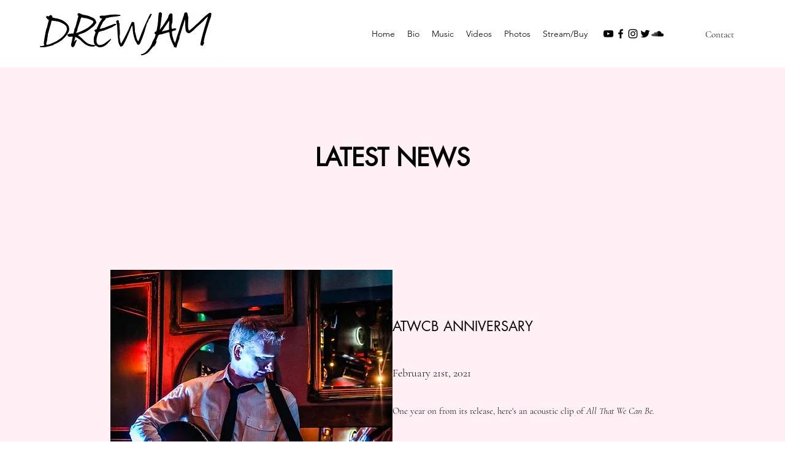

--- FILE ---
content_type: text/html; charset=UTF-8
request_url: https://www.drewjam.com/news
body_size: 113249
content:
<!DOCTYPE html>
<html lang="en">
<head>
  
  <!-- SEO Tags -->
  <title>News | DrewJam</title>
  <link rel="canonical" href="https://www.drewjam.com/news"/>
  <meta property="og:title" content="News | DrewJam"/>
  <meta property="og:url" content="https://www.drewjam.com/news"/>
  <meta property="og:site_name" content="drewjammusic"/>
  <meta property="og:type" content="website"/>
  <meta name="google-site-verification" content="KfIGqP16FqzYFsXlB84a-2pkEvYYDo0wAydiwI03Y10"/>
  <meta name="keywords" content="Acoustic, Guitarist, Hertfordshire, Letchworth, London, Pianist, Rock, Singer, Songwriter, Vocalist"/>
  <meta name="twitter:card" content="summary_large_image"/>
  <meta name="twitter:title" content="News | DrewJam"/>

  
  <meta charset='utf-8'>
  <meta name="viewport" content="width=device-width, initial-scale=1" id="wixDesktopViewport" />
  <meta http-equiv="X-UA-Compatible" content="IE=edge">
  <meta name="generator" content="Wix.com Website Builder"/>

  <link rel="icon" sizes="192x192" href="https://static.wixstatic.com/media/4af8e2_0438e6b6e632417eb895c45e8936fa43%7Emv2.jpg/v1/fill/w_192%2Ch_192%2Clg_1%2Cusm_0.66_1.00_0.01/4af8e2_0438e6b6e632417eb895c45e8936fa43%7Emv2.jpg" type="image/jpeg"/>
  <link rel="shortcut icon" href="https://static.wixstatic.com/media/4af8e2_0438e6b6e632417eb895c45e8936fa43%7Emv2.jpg/v1/fill/w_192%2Ch_192%2Clg_1%2Cusm_0.66_1.00_0.01/4af8e2_0438e6b6e632417eb895c45e8936fa43%7Emv2.jpg" type="image/jpeg"/>
  <link rel="apple-touch-icon" href="https://static.wixstatic.com/media/4af8e2_0438e6b6e632417eb895c45e8936fa43%7Emv2.jpg/v1/fill/w_180%2Ch_180%2Clg_1%2Cusm_0.66_1.00_0.01/4af8e2_0438e6b6e632417eb895c45e8936fa43%7Emv2.jpg" type="image/jpeg"/>

  <!-- Safari Pinned Tab Icon -->
  <!-- <link rel="mask-icon" href="https://static.wixstatic.com/media/4af8e2_0438e6b6e632417eb895c45e8936fa43%7Emv2.jpg/v1/fill/w_192%2Ch_192%2Clg_1%2Cusm_0.66_1.00_0.01/4af8e2_0438e6b6e632417eb895c45e8936fa43%7Emv2.jpg"> -->

  <!-- Original trials -->
  


  <!-- Segmenter Polyfill -->
  <script>
    if (!window.Intl || !window.Intl.Segmenter) {
      (function() {
        var script = document.createElement('script');
        script.src = 'https://static.parastorage.com/unpkg/@formatjs/intl-segmenter@11.7.10/polyfill.iife.js';
        document.head.appendChild(script);
      })();
    }
  </script>

  <!-- Legacy Polyfills -->
  <script nomodule="" src="https://static.parastorage.com/unpkg/core-js-bundle@3.2.1/minified.js"></script>
  <script nomodule="" src="https://static.parastorage.com/unpkg/focus-within-polyfill@5.0.9/dist/focus-within-polyfill.js"></script>

  <!-- Performance API Polyfills -->
  <script>
  (function () {
    var noop = function noop() {};
    if ("performance" in window === false) {
      window.performance = {};
    }
    window.performance.mark = performance.mark || noop;
    window.performance.measure = performance.measure || noop;
    if ("now" in window.performance === false) {
      var nowOffset = Date.now();
      if (performance.timing && performance.timing.navigationStart) {
        nowOffset = performance.timing.navigationStart;
      }
      window.performance.now = function now() {
        return Date.now() - nowOffset;
      };
    }
  })();
  </script>

  <!-- Globals Definitions -->
  <script>
    (function () {
      var now = Date.now()
      window.initialTimestamps = {
        initialTimestamp: now,
        initialRequestTimestamp: Math.round(performance.timeOrigin ? performance.timeOrigin : now - performance.now())
      }

      window.thunderboltTag = "libs-releases-GA-local"
      window.thunderboltVersion = "1.16761.0"
    })();
  </script>

  <!-- Essential Viewer Model -->
  <script type="application/json" id="wix-essential-viewer-model">{"fleetConfig":{"fleetName":"thunderbolt-seo-renderer","type":"GA","code":0},"mode":{"qa":false,"enableTestApi":false,"debug":false,"ssrIndicator":false,"ssrOnly":false,"siteAssetsFallback":"enable","versionIndicator":false},"componentsLibrariesTopology":[{"artifactId":"editor-elements","namespace":"wixui","url":"https:\/\/static.parastorage.com\/services\/editor-elements\/1.14838.0"},{"artifactId":"editor-elements","namespace":"dsgnsys","url":"https:\/\/static.parastorage.com\/services\/editor-elements\/1.14838.0"}],"siteFeaturesConfigs":{"sessionManager":{"isRunningInDifferentSiteContext":false}},"language":{"userLanguage":"en"},"siteAssets":{"clientTopology":{"mediaRootUrl":"https:\/\/static.wixstatic.com","staticMediaUrl":"https:\/\/static.wixstatic.com\/media","moduleRepoUrl":"https:\/\/static.parastorage.com\/unpkg","fileRepoUrl":"https:\/\/static.parastorage.com\/services","viewerAppsUrl":"https:\/\/viewer-apps.parastorage.com","viewerAssetsUrl":"https:\/\/viewer-assets.parastorage.com","siteAssetsUrl":"https:\/\/siteassets.parastorage.com","pageJsonServerUrls":["https:\/\/pages.parastorage.com","https:\/\/staticorigin.wixstatic.com","https:\/\/www.drewjam.com","https:\/\/fallback.wix.com\/wix-html-editor-pages-webapp\/page"],"pathOfTBModulesInFileRepoForFallback":"wix-thunderbolt\/dist\/"}},"siteFeatures":["accessibility","appMonitoring","assetsLoader","builderContextProviders","builderModuleLoader","businessLogger","captcha","clickHandlerRegistrar","commonConfig","componentsLoader","componentsRegistry","consentPolicy","cyclicTabbing","domSelectors","environmentWixCodeSdk","environment","lightbox","locationWixCodeSdk","mpaNavigation","navigationManager","navigationPhases","ooi","pages","panorama","renderer","reporter","routerFetch","router","scrollRestoration","seoWixCodeSdk","seo","sessionManager","siteMembersWixCodeSdk","siteMembers","siteScrollBlocker","siteWixCodeSdk","speculationRules","ssrCache","stores","structureApi","thunderboltInitializer","tpaCommons","translations","usedPlatformApis","warmupData","windowMessageRegistrar","windowWixCodeSdk","wixCustomElementComponent","wixEmbedsApi","componentsReact","platform"],"site":{"externalBaseUrl":"https:\/\/www.drewjam.com","isSEO":true},"media":{"staticMediaUrl":"https:\/\/static.wixstatic.com\/media","mediaRootUrl":"https:\/\/static.wixstatic.com\/","staticVideoUrl":"https:\/\/video.wixstatic.com\/"},"requestUrl":"https:\/\/www.drewjam.com\/news","rollout":{"siteAssetsVersionsRollout":false,"isDACRollout":0,"isTBRollout":false},"commonConfig":{"brand":"wix","host":"VIEWER","bsi":"","consentPolicy":{},"consentPolicyHeader":{},"siteRevision":"3233","renderingFlow":"NONE","language":"en","locale":"en-gb"},"interactionSampleRatio":0.01,"dynamicModelUrl":"https:\/\/www.drewjam.com\/_api\/v2\/dynamicmodel","accessTokensUrl":"https:\/\/www.drewjam.com\/_api\/v1\/access-tokens","isExcludedFromSecurityExperiments":false,"experiments":{"specs.thunderbolt.hardenFetchAndXHR":true,"specs.thunderbolt.securityExperiments":true}}</script>
  <script>window.viewerModel = JSON.parse(document.getElementById('wix-essential-viewer-model').textContent)</script>

  <script>
    window.commonConfig = viewerModel.commonConfig
  </script>

  
  <!-- BEGIN handleAccessTokens bundle -->

  <script data-url="https://static.parastorage.com/services/wix-thunderbolt/dist/handleAccessTokens.inline.4f2f9a53.bundle.min.js">(()=>{"use strict";function e(e){let{context:o,property:r,value:n,enumerable:i=!0}=e,c=e.get,l=e.set;if(!r||void 0===n&&!c&&!l)return new Error("property and value are required");let a=o||globalThis,s=a?.[r],u={};if(void 0!==n)u.value=n;else{if(c){let e=t(c);e&&(u.get=e)}if(l){let e=t(l);e&&(u.set=e)}}let p={...u,enumerable:i||!1,configurable:!1};void 0!==n&&(p.writable=!1);try{Object.defineProperty(a,r,p)}catch(e){return e instanceof TypeError?s:e}return s}function t(e,t){return"function"==typeof e?e:!0===e?.async&&"function"==typeof e.func?t?async function(t){return e.func(t)}:async function(){return e.func()}:"function"==typeof e?.func?e.func:void 0}try{e({property:"strictDefine",value:e})}catch{}try{e({property:"defineStrictObject",value:r})}catch{}try{e({property:"defineStrictMethod",value:n})}catch{}var o=["toString","toLocaleString","valueOf","constructor","prototype"];function r(t){let{context:n,property:c,propertiesToExclude:l=[],skipPrototype:a=!1,hardenPrototypePropertiesToExclude:s=[]}=t;if(!c)return new Error("property is required");let u=(n||globalThis)[c],p={},f=i(n,c);u&&("object"==typeof u||"function"==typeof u)&&Reflect.ownKeys(u).forEach(t=>{if(!l.includes(t)&&!o.includes(t)){let o=i(u,t);if(o&&(o.writable||o.configurable)){let{value:r,get:n,set:i,enumerable:c=!1}=o,l={};void 0!==r?l.value=r:n?l.get=n:i&&(l.set=i);try{let o=e({context:u,property:t,...l,enumerable:c});p[t]=o}catch(e){if(!(e instanceof TypeError))throw e;try{p[t]=o.value||o.get||o.set}catch{}}}}});let d={originalObject:u,originalProperties:p};if(!a&&void 0!==u?.prototype){let e=r({context:u,property:"prototype",propertiesToExclude:s,skipPrototype:!0});e instanceof Error||(d.originalPrototype=e?.originalObject,d.originalPrototypeProperties=e?.originalProperties)}return e({context:n,property:c,value:u,enumerable:f?.enumerable}),d}function n(t,o){let r=(o||globalThis)[t],n=i(o||globalThis,t);return r&&n&&(n.writable||n.configurable)?(Object.freeze(r),e({context:globalThis,property:t,value:r})):r}function i(e,t){if(e&&t)try{return Reflect.getOwnPropertyDescriptor(e,t)}catch{return}}function c(e){if("string"!=typeof e)return e;try{return decodeURIComponent(e).toLowerCase().trim()}catch{return e.toLowerCase().trim()}}function l(e,t){let o="";if("string"==typeof e)o=e.split("=")[0]?.trim()||"";else{if(!e||"string"!=typeof e.name)return!1;o=e.name}return t.has(c(o)||"")}function a(e,t){let o;return o="string"==typeof e?e.split(";").map(e=>e.trim()).filter(e=>e.length>0):e||[],o.filter(e=>!l(e,t))}var s=null;function u(){return null===s&&(s=typeof Document>"u"?void 0:Object.getOwnPropertyDescriptor(Document.prototype,"cookie")),s}function p(t,o){if(!globalThis?.cookieStore)return;let r=globalThis.cookieStore.get.bind(globalThis.cookieStore),n=globalThis.cookieStore.getAll.bind(globalThis.cookieStore),i=globalThis.cookieStore.set.bind(globalThis.cookieStore),c=globalThis.cookieStore.delete.bind(globalThis.cookieStore);return e({context:globalThis.CookieStore.prototype,property:"get",value:async function(e){return l(("string"==typeof e?e:e.name)||"",t)?null:r.call(this,e)},enumerable:!0}),e({context:globalThis.CookieStore.prototype,property:"getAll",value:async function(){return a(await n.apply(this,Array.from(arguments)),t)},enumerable:!0}),e({context:globalThis.CookieStore.prototype,property:"set",value:async function(){let e=Array.from(arguments);if(!l(1===e.length?e[0].name:e[0],t))return i.apply(this,e);o&&console.warn(o)},enumerable:!0}),e({context:globalThis.CookieStore.prototype,property:"delete",value:async function(){let e=Array.from(arguments);if(!l(1===e.length?e[0].name:e[0],t))return c.apply(this,e)},enumerable:!0}),e({context:globalThis.cookieStore,property:"prototype",value:globalThis.CookieStore.prototype,enumerable:!1}),e({context:globalThis,property:"cookieStore",value:globalThis.cookieStore,enumerable:!0}),{get:r,getAll:n,set:i,delete:c}}var f=["TextEncoder","TextDecoder","XMLHttpRequestEventTarget","EventTarget","URL","JSON","Reflect","Object","Array","Map","Set","WeakMap","WeakSet","Promise","Symbol","Error"],d=["addEventListener","removeEventListener","dispatchEvent","encodeURI","encodeURIComponent","decodeURI","decodeURIComponent"];const y=(e,t)=>{try{const o=t?t.get.call(document):document.cookie;return o.split(";").map(e=>e.trim()).filter(t=>t?.startsWith(e))[0]?.split("=")[1]}catch(e){return""}},g=(e="",t="",o="/")=>`${e}=; ${t?`domain=${t};`:""} max-age=0; path=${o}; expires=Thu, 01 Jan 1970 00:00:01 GMT`;function m(){(function(){if("undefined"!=typeof window){const e=performance.getEntriesByType("navigation")[0];return"back_forward"===(e?.type||"")}return!1})()&&function(){const{counter:e}=function(){const e=b("getItem");if(e){const[t,o]=e.split("-"),r=o?parseInt(o,10):0;if(r>=3){const e=t?Number(t):0;if(Date.now()-e>6e4)return{counter:0}}return{counter:r}}return{counter:0}}();e<3?(!function(e=1){b("setItem",`${Date.now()}-${e}`)}(e+1),window.location.reload()):console.error("ATS: Max reload attempts reached")}()}function b(e,t){try{return sessionStorage[e]("reload",t||"")}catch(e){console.error("ATS: Error calling sessionStorage:",e)}}const h="client-session-bind",v="sec-fetch-unsupported",{experiments:w}=window.viewerModel,T=[h,"client-binding",v,"svSession","smSession","server-session-bind","wixSession2","wixSession3"].map(e=>e.toLowerCase()),{cookie:S}=function(t,o){let r=new Set(t);return e({context:document,property:"cookie",set:{func:e=>function(e,t,o,r){let n=u(),i=c(t.split(";")[0]||"")||"";[...o].every(e=>!i.startsWith(e.toLowerCase()))&&n?.set?n.set.call(e,t):r&&console.warn(r)}(document,e,r,o)},get:{func:()=>function(e,t){let o=u();if(!o?.get)throw new Error("Cookie descriptor or getter not available");return a(o.get.call(e),t).join("; ")}(document,r)},enumerable:!0}),{cookieStore:p(r,o),cookie:u()}}(T),k="tbReady",x="security_overrideGlobals",{experiments:E,siteFeaturesConfigs:C,accessTokensUrl:P}=window.viewerModel,R=P,M={},O=(()=>{const e=y(h,S);if(w["specs.thunderbolt.browserCacheReload"]){y(v,S)||e?b("removeItem"):m()}return(()=>{const e=g(h),t=g(h,location.hostname);S.set.call(document,e),S.set.call(document,t)})(),e})();O&&(M["client-binding"]=O);const D=fetch;addEventListener(k,function e(t){const{logger:o}=t.detail;try{window.tb.init({fetch:D,fetchHeaders:M})}catch(e){const t=new Error("TB003");o.meter(`${x}_${t.message}`,{paramsOverrides:{errorType:x,eventString:t.message}}),window?.viewerModel?.mode.debug&&console.error(e)}finally{removeEventListener(k,e)}}),E["specs.thunderbolt.hardenFetchAndXHR"]||(window.fetchDynamicModel=()=>C.sessionManager.isRunningInDifferentSiteContext?Promise.resolve({}):fetch(R,{credentials:"same-origin",headers:M}).then(function(e){if(!e.ok)throw new Error(`[${e.status}]${e.statusText}`);return e.json()}),window.dynamicModelPromise=window.fetchDynamicModel())})();
//# sourceMappingURL=https://static.parastorage.com/services/wix-thunderbolt/dist/handleAccessTokens.inline.4f2f9a53.bundle.min.js.map</script>

<!-- END handleAccessTokens bundle -->

<!-- BEGIN overrideGlobals bundle -->

<script data-url="https://static.parastorage.com/services/wix-thunderbolt/dist/overrideGlobals.inline.ec13bfcf.bundle.min.js">(()=>{"use strict";function e(e){let{context:r,property:o,value:n,enumerable:i=!0}=e,c=e.get,a=e.set;if(!o||void 0===n&&!c&&!a)return new Error("property and value are required");let l=r||globalThis,u=l?.[o],s={};if(void 0!==n)s.value=n;else{if(c){let e=t(c);e&&(s.get=e)}if(a){let e=t(a);e&&(s.set=e)}}let p={...s,enumerable:i||!1,configurable:!1};void 0!==n&&(p.writable=!1);try{Object.defineProperty(l,o,p)}catch(e){return e instanceof TypeError?u:e}return u}function t(e,t){return"function"==typeof e?e:!0===e?.async&&"function"==typeof e.func?t?async function(t){return e.func(t)}:async function(){return e.func()}:"function"==typeof e?.func?e.func:void 0}try{e({property:"strictDefine",value:e})}catch{}try{e({property:"defineStrictObject",value:o})}catch{}try{e({property:"defineStrictMethod",value:n})}catch{}var r=["toString","toLocaleString","valueOf","constructor","prototype"];function o(t){let{context:n,property:c,propertiesToExclude:a=[],skipPrototype:l=!1,hardenPrototypePropertiesToExclude:u=[]}=t;if(!c)return new Error("property is required");let s=(n||globalThis)[c],p={},f=i(n,c);s&&("object"==typeof s||"function"==typeof s)&&Reflect.ownKeys(s).forEach(t=>{if(!a.includes(t)&&!r.includes(t)){let r=i(s,t);if(r&&(r.writable||r.configurable)){let{value:o,get:n,set:i,enumerable:c=!1}=r,a={};void 0!==o?a.value=o:n?a.get=n:i&&(a.set=i);try{let r=e({context:s,property:t,...a,enumerable:c});p[t]=r}catch(e){if(!(e instanceof TypeError))throw e;try{p[t]=r.value||r.get||r.set}catch{}}}}});let d={originalObject:s,originalProperties:p};if(!l&&void 0!==s?.prototype){let e=o({context:s,property:"prototype",propertiesToExclude:u,skipPrototype:!0});e instanceof Error||(d.originalPrototype=e?.originalObject,d.originalPrototypeProperties=e?.originalProperties)}return e({context:n,property:c,value:s,enumerable:f?.enumerable}),d}function n(t,r){let o=(r||globalThis)[t],n=i(r||globalThis,t);return o&&n&&(n.writable||n.configurable)?(Object.freeze(o),e({context:globalThis,property:t,value:o})):o}function i(e,t){if(e&&t)try{return Reflect.getOwnPropertyDescriptor(e,t)}catch{return}}function c(e){if("string"!=typeof e)return e;try{return decodeURIComponent(e).toLowerCase().trim()}catch{return e.toLowerCase().trim()}}function a(e,t){return e instanceof Headers?e.forEach((r,o)=>{l(o,t)||e.delete(o)}):Object.keys(e).forEach(r=>{l(r,t)||delete e[r]}),e}function l(e,t){return!t.has(c(e)||"")}function u(e,t){let r=!0,o=function(e){let t,r;if(globalThis.Request&&e instanceof Request)t=e.url;else{if("function"!=typeof e?.toString)throw new Error("Unsupported type for url");t=e.toString()}try{return new URL(t).pathname}catch{return r=t.replace(/#.+/gi,"").split("?").shift(),r.startsWith("/")?r:`/${r}`}}(e),n=c(o);return n&&t.some(e=>n.includes(e))&&(r=!1),r}function s(t,r,o){let n=fetch,i=XMLHttpRequest,c=new Set(r);function s(){let e=new i,r=e.open,n=e.setRequestHeader;return e.open=function(){let n=Array.from(arguments),i=n[1];if(n.length<2||u(i,t))return r.apply(e,n);throw new Error(o||`Request not allowed for path ${i}`)},e.setRequestHeader=function(t,r){l(decodeURIComponent(t),c)&&n.call(e,t,r)},e}return e({property:"fetch",value:function(){let e=function(e,t){return globalThis.Request&&e[0]instanceof Request&&e[0]?.headers?a(e[0].headers,t):e[1]?.headers&&a(e[1].headers,t),e}(arguments,c);return u(arguments[0],t)?n.apply(globalThis,Array.from(e)):new Promise((e,t)=>{t(new Error(o||`Request not allowed for path ${arguments[0]}`))})},enumerable:!0}),e({property:"XMLHttpRequest",value:s,enumerable:!0}),Object.keys(i).forEach(e=>{s[e]=i[e]}),{fetch:n,XMLHttpRequest:i}}var p=["TextEncoder","TextDecoder","XMLHttpRequestEventTarget","EventTarget","URL","JSON","Reflect","Object","Array","Map","Set","WeakMap","WeakSet","Promise","Symbol","Error"],f=["addEventListener","removeEventListener","dispatchEvent","encodeURI","encodeURIComponent","decodeURI","decodeURIComponent"];const d=function(){let t=globalThis.open,r=document.open;function o(e,r,o){let n="string"!=typeof e,i=t.call(window,e,r,o);return n||e&&function(e){return e.startsWith("//")&&/(?:[a-z0-9](?:[a-z0-9-]{0,61}[a-z0-9])?\.)+[a-z0-9][a-z0-9-]{0,61}[a-z0-9]/g.test(`${location.protocol}:${e}`)&&(e=`${location.protocol}${e}`),!e.startsWith("http")||new URL(e).hostname===location.hostname}(e)?{}:i}return e({property:"open",value:o,context:globalThis,enumerable:!0}),e({property:"open",value:function(e,t,n){return e?o(e,t,n):r.call(document,e||"",t||"",n||"")},context:document,enumerable:!0}),{open:t,documentOpen:r}},y=function(){let t=document.createElement,r=Element.prototype.setAttribute,o=Element.prototype.setAttributeNS;return e({property:"createElement",context:document,value:function(n,i){let a=t.call(document,n,i);if("iframe"===c(n)){e({property:"srcdoc",context:a,get:()=>"",set:()=>{console.warn("`srcdoc` is not allowed in iframe elements.")}});let t=function(e,t){"srcdoc"!==e.toLowerCase()?r.call(a,e,t):console.warn("`srcdoc` attribute is not allowed to be set.")},n=function(e,t,r){"srcdoc"!==t.toLowerCase()?o.call(a,e,t,r):console.warn("`srcdoc` attribute is not allowed to be set.")};a.setAttribute=t,a.setAttributeNS=n}return a},enumerable:!0}),{createElement:t,setAttribute:r,setAttributeNS:o}},m=["client-binding"],b=["/_api/v1/access-tokens","/_api/v2/dynamicmodel","/_api/one-app-session-web/v3/businesses"],h=function(){let t=setTimeout,r=setInterval;return o("setTimeout",0,globalThis),o("setInterval",0,globalThis),{setTimeout:t,setInterval:r};function o(t,r,o){let n=o||globalThis,i=n[t];if(!i||"function"!=typeof i)throw new Error(`Function ${t} not found or is not a function`);e({property:t,value:function(){let e=Array.from(arguments);if("string"!=typeof e[r])return i.apply(n,e);console.warn(`Calling ${t} with a String Argument at index ${r} is not allowed`)},context:o,enumerable:!0})}},v=function(){if(navigator&&"serviceWorker"in navigator){let t=navigator.serviceWorker.register;return e({context:navigator.serviceWorker,property:"register",value:function(){console.log("Service worker registration is not allowed")},enumerable:!0}),{register:t}}return{}};performance.mark("overrideGlobals started");const{isExcludedFromSecurityExperiments:g,experiments:w}=window.viewerModel,E=!g&&w["specs.thunderbolt.securityExperiments"];try{d(),E&&y(),w["specs.thunderbolt.hardenFetchAndXHR"]&&E&&s(b,m),v(),(e=>{let t=[],r=[];r=r.concat(["TextEncoder","TextDecoder"]),e&&(r=r.concat(["XMLHttpRequestEventTarget","EventTarget"])),r=r.concat(["URL","JSON"]),e&&(t=t.concat(["addEventListener","removeEventListener"])),t=t.concat(["encodeURI","encodeURIComponent","decodeURI","decodeURIComponent"]),r=r.concat(["String","Number"]),e&&r.push("Object"),r=r.concat(["Reflect"]),t.forEach(e=>{n(e),["addEventListener","removeEventListener"].includes(e)&&n(e,document)}),r.forEach(e=>{o({property:e})})})(E),E&&h()}catch(e){window?.viewerModel?.mode.debug&&console.error(e);const t=new Error("TB006");window.fedops?.reportError(t,"security_overrideGlobals"),window.Sentry?window.Sentry.captureException(t):globalThis.defineStrictProperty("sentryBuffer",[t],window,!1)}performance.mark("overrideGlobals ended")})();
//# sourceMappingURL=https://static.parastorage.com/services/wix-thunderbolt/dist/overrideGlobals.inline.ec13bfcf.bundle.min.js.map</script>

<!-- END overrideGlobals bundle -->


  
  <script>
    window.commonConfig = viewerModel.commonConfig

	
  </script>

  <!-- Initial CSS -->
  <style data-url="https://static.parastorage.com/services/wix-thunderbolt/dist/main.347af09f.min.css">@keyframes slide-horizontal-new{0%{transform:translateX(100%)}}@keyframes slide-horizontal-old{80%{opacity:1}to{opacity:0;transform:translateX(-100%)}}@keyframes slide-vertical-new{0%{transform:translateY(-100%)}}@keyframes slide-vertical-old{80%{opacity:1}to{opacity:0;transform:translateY(100%)}}@keyframes out-in-new{0%{opacity:0}}@keyframes out-in-old{to{opacity:0}}:root:active-view-transition{view-transition-name:none}::view-transition{pointer-events:none}:root:active-view-transition::view-transition-new(page-group),:root:active-view-transition::view-transition-old(page-group){animation-duration:.6s;cursor:wait;pointer-events:all}:root:active-view-transition-type(SlideHorizontal)::view-transition-old(page-group){animation:slide-horizontal-old .6s cubic-bezier(.83,0,.17,1) forwards;mix-blend-mode:normal}:root:active-view-transition-type(SlideHorizontal)::view-transition-new(page-group){animation:slide-horizontal-new .6s cubic-bezier(.83,0,.17,1) backwards;mix-blend-mode:normal}:root:active-view-transition-type(SlideVertical)::view-transition-old(page-group){animation:slide-vertical-old .6s cubic-bezier(.83,0,.17,1) forwards;mix-blend-mode:normal}:root:active-view-transition-type(SlideVertical)::view-transition-new(page-group){animation:slide-vertical-new .6s cubic-bezier(.83,0,.17,1) backwards;mix-blend-mode:normal}:root:active-view-transition-type(OutIn)::view-transition-old(page-group){animation:out-in-old .35s cubic-bezier(.22,1,.36,1) forwards}:root:active-view-transition-type(OutIn)::view-transition-new(page-group){animation:out-in-new .35s cubic-bezier(.64,0,.78,0) .35s backwards}@media(prefers-reduced-motion:reduce){::view-transition-group(*),::view-transition-new(*),::view-transition-old(*){animation:none!important}}body,html{background:transparent;border:0;margin:0;outline:0;padding:0;vertical-align:baseline}body{--scrollbar-width:0px;font-family:Arial,Helvetica,sans-serif;font-size:10px}body,html{height:100%}body{overflow-x:auto;overflow-y:scroll}body:not(.responsive) #site-root{min-width:var(--site-width);width:100%}body:not([data-js-loaded]) [data-hide-prejs]{visibility:hidden}interact-element{display:contents}#SITE_CONTAINER{position:relative}:root{--one-unit:1vw;--section-max-width:9999px;--spx-stopper-max:9999px;--spx-stopper-min:0px;--browser-zoom:1}@supports(-webkit-appearance:none) and (stroke-color:transparent){:root{--safari-sticky-fix:opacity;--experimental-safari-sticky-fix:translateZ(0)}}@supports(container-type:inline-size){:root{--one-unit:1cqw}}[id^=oldHoverBox-]{mix-blend-mode:plus-lighter;transition:opacity .5s ease,visibility .5s ease}[data-mesh-id$=inlineContent-gridContainer]:has(>[id^=oldHoverBox-]){isolation:isolate}</style>
<style data-url="https://static.parastorage.com/services/wix-thunderbolt/dist/main.renderer.9cb0985f.min.css">a,abbr,acronym,address,applet,b,big,blockquote,button,caption,center,cite,code,dd,del,dfn,div,dl,dt,em,fieldset,font,footer,form,h1,h2,h3,h4,h5,h6,header,i,iframe,img,ins,kbd,label,legend,li,nav,object,ol,p,pre,q,s,samp,section,small,span,strike,strong,sub,sup,table,tbody,td,tfoot,th,thead,title,tr,tt,u,ul,var{background:transparent;border:0;margin:0;outline:0;padding:0;vertical-align:baseline}input,select,textarea{box-sizing:border-box;font-family:Helvetica,Arial,sans-serif}ol,ul{list-style:none}blockquote,q{quotes:none}ins{text-decoration:none}del{text-decoration:line-through}table{border-collapse:collapse;border-spacing:0}a{cursor:pointer;text-decoration:none}.testStyles{overflow-y:hidden}.reset-button{-webkit-appearance:none;background:none;border:0;color:inherit;font:inherit;line-height:normal;outline:0;overflow:visible;padding:0;-webkit-user-select:none;-moz-user-select:none;-ms-user-select:none}:focus{outline:none}body.device-mobile-optimized:not(.disable-site-overflow){overflow-x:hidden;overflow-y:scroll}body.device-mobile-optimized:not(.responsive) #SITE_CONTAINER{margin-left:auto;margin-right:auto;overflow-x:visible;position:relative;width:320px}body.device-mobile-optimized:not(.responsive):not(.blockSiteScrolling) #SITE_CONTAINER{margin-top:0}body.device-mobile-optimized>*{max-width:100%!important}body.device-mobile-optimized #site-root{overflow-x:hidden;overflow-y:hidden}@supports(overflow:clip){body.device-mobile-optimized #site-root{overflow-x:clip;overflow-y:clip}}body.device-mobile-non-optimized #SITE_CONTAINER #site-root{overflow-x:clip;overflow-y:clip}body.device-mobile-non-optimized.fullScreenMode{background-color:#5f6360}body.device-mobile-non-optimized.fullScreenMode #MOBILE_ACTIONS_MENU,body.device-mobile-non-optimized.fullScreenMode #SITE_BACKGROUND,body.device-mobile-non-optimized.fullScreenMode #site-root,body.fullScreenMode #WIX_ADS{visibility:hidden}body.fullScreenMode{overflow-x:hidden!important;overflow-y:hidden!important}body.fullScreenMode.device-mobile-optimized #TINY_MENU{opacity:0;pointer-events:none}body.fullScreenMode-scrollable.device-mobile-optimized{overflow-x:hidden!important;overflow-y:auto!important}body.fullScreenMode-scrollable.device-mobile-optimized #masterPage,body.fullScreenMode-scrollable.device-mobile-optimized #site-root{overflow-x:hidden!important;overflow-y:hidden!important}body.fullScreenMode-scrollable.device-mobile-optimized #SITE_BACKGROUND,body.fullScreenMode-scrollable.device-mobile-optimized #masterPage{height:auto!important}body.fullScreenMode-scrollable.device-mobile-optimized #masterPage.mesh-layout{height:0!important}body.blockSiteScrolling,body.siteScrollingBlocked{position:fixed;width:100%}body.blockSiteScrolling #SITE_CONTAINER{margin-top:calc(var(--blocked-site-scroll-margin-top)*-1)}#site-root{margin:0 auto;min-height:100%;position:relative;top:var(--wix-ads-height)}#site-root img:not([src]){visibility:hidden}#site-root svg img:not([src]){visibility:visible}.auto-generated-link{color:inherit}#SCROLL_TO_BOTTOM,#SCROLL_TO_TOP{height:0}.has-click-trigger{cursor:pointer}.fullScreenOverlay{bottom:0;display:flex;justify-content:center;left:0;overflow-y:hidden;position:fixed;right:0;top:-60px;z-index:1005}.fullScreenOverlay>.fullScreenOverlayContent{bottom:0;left:0;margin:0 auto;overflow:hidden;position:absolute;right:0;top:60px;transform:translateZ(0)}[data-mesh-id$=centeredContent],[data-mesh-id$=form],[data-mesh-id$=inlineContent]{pointer-events:none;position:relative}[data-mesh-id$=-gridWrapper],[data-mesh-id$=-rotated-wrapper]{pointer-events:none}[data-mesh-id$=-gridContainer]>*,[data-mesh-id$=-rotated-wrapper]>*,[data-mesh-id$=inlineContent]>:not([data-mesh-id$=-gridContainer]){pointer-events:auto}.device-mobile-optimized #masterPage.mesh-layout #SOSP_CONTAINER_CUSTOM_ID{grid-area:2/1/3/2;-ms-grid-row:2;position:relative}#masterPage.mesh-layout{-ms-grid-rows:max-content max-content min-content max-content;-ms-grid-columns:100%;align-items:start;display:-ms-grid;display:grid;grid-template-columns:100%;grid-template-rows:max-content max-content min-content max-content;justify-content:stretch}#masterPage.mesh-layout #PAGES_CONTAINER,#masterPage.mesh-layout #SITE_FOOTER-placeholder,#masterPage.mesh-layout #SITE_FOOTER_WRAPPER,#masterPage.mesh-layout #SITE_HEADER-placeholder,#masterPage.mesh-layout #SITE_HEADER_WRAPPER,#masterPage.mesh-layout #SOSP_CONTAINER_CUSTOM_ID[data-state~=mobileView],#masterPage.mesh-layout #soapAfterPagesContainer,#masterPage.mesh-layout #soapBeforePagesContainer{-ms-grid-row-align:start;-ms-grid-column-align:start;-ms-grid-column:1}#masterPage.mesh-layout #SITE_HEADER-placeholder,#masterPage.mesh-layout #SITE_HEADER_WRAPPER{grid-area:1/1/2/2;-ms-grid-row:1}#masterPage.mesh-layout #PAGES_CONTAINER,#masterPage.mesh-layout #soapAfterPagesContainer,#masterPage.mesh-layout #soapBeforePagesContainer{grid-area:3/1/4/2;-ms-grid-row:3}#masterPage.mesh-layout #soapAfterPagesContainer,#masterPage.mesh-layout #soapBeforePagesContainer{width:100%}#masterPage.mesh-layout #PAGES_CONTAINER{align-self:stretch}#masterPage.mesh-layout main#PAGES_CONTAINER{display:block}#masterPage.mesh-layout #SITE_FOOTER-placeholder,#masterPage.mesh-layout #SITE_FOOTER_WRAPPER{grid-area:4/1/5/2;-ms-grid-row:4}#masterPage.mesh-layout #SITE_PAGES,#masterPage.mesh-layout [data-mesh-id=PAGES_CONTAINERcenteredContent],#masterPage.mesh-layout [data-mesh-id=PAGES_CONTAINERinlineContent]{height:100%}#masterPage.mesh-layout.desktop>*{width:100%}#masterPage.mesh-layout #PAGES_CONTAINER,#masterPage.mesh-layout #SITE_FOOTER,#masterPage.mesh-layout #SITE_FOOTER_WRAPPER,#masterPage.mesh-layout #SITE_HEADER,#masterPage.mesh-layout #SITE_HEADER_WRAPPER,#masterPage.mesh-layout #SITE_PAGES,#masterPage.mesh-layout #masterPageinlineContent{position:relative}#masterPage.mesh-layout #SITE_HEADER{grid-area:1/1/2/2}#masterPage.mesh-layout #SITE_FOOTER{grid-area:4/1/5/2}#masterPage.mesh-layout.overflow-x-clip #SITE_FOOTER,#masterPage.mesh-layout.overflow-x-clip #SITE_HEADER{overflow-x:clip}[data-z-counter]{z-index:0}[data-z-counter="0"]{z-index:auto}.wixSiteProperties{-webkit-font-smoothing:antialiased;-moz-osx-font-smoothing:grayscale}:root{--wst-button-color-fill-primary:rgb(var(--color_48));--wst-button-color-border-primary:rgb(var(--color_49));--wst-button-color-text-primary:rgb(var(--color_50));--wst-button-color-fill-primary-hover:rgb(var(--color_51));--wst-button-color-border-primary-hover:rgb(var(--color_52));--wst-button-color-text-primary-hover:rgb(var(--color_53));--wst-button-color-fill-primary-disabled:rgb(var(--color_54));--wst-button-color-border-primary-disabled:rgb(var(--color_55));--wst-button-color-text-primary-disabled:rgb(var(--color_56));--wst-button-color-fill-secondary:rgb(var(--color_57));--wst-button-color-border-secondary:rgb(var(--color_58));--wst-button-color-text-secondary:rgb(var(--color_59));--wst-button-color-fill-secondary-hover:rgb(var(--color_60));--wst-button-color-border-secondary-hover:rgb(var(--color_61));--wst-button-color-text-secondary-hover:rgb(var(--color_62));--wst-button-color-fill-secondary-disabled:rgb(var(--color_63));--wst-button-color-border-secondary-disabled:rgb(var(--color_64));--wst-button-color-text-secondary-disabled:rgb(var(--color_65));--wst-color-fill-base-1:rgb(var(--color_36));--wst-color-fill-base-2:rgb(var(--color_37));--wst-color-fill-base-shade-1:rgb(var(--color_38));--wst-color-fill-base-shade-2:rgb(var(--color_39));--wst-color-fill-base-shade-3:rgb(var(--color_40));--wst-color-fill-accent-1:rgb(var(--color_41));--wst-color-fill-accent-2:rgb(var(--color_42));--wst-color-fill-accent-3:rgb(var(--color_43));--wst-color-fill-accent-4:rgb(var(--color_44));--wst-color-fill-background-primary:rgb(var(--color_11));--wst-color-fill-background-secondary:rgb(var(--color_12));--wst-color-text-primary:rgb(var(--color_15));--wst-color-text-secondary:rgb(var(--color_14));--wst-color-action:rgb(var(--color_18));--wst-color-disabled:rgb(var(--color_39));--wst-color-title:rgb(var(--color_45));--wst-color-subtitle:rgb(var(--color_46));--wst-color-line:rgb(var(--color_47));--wst-font-style-h2:var(--font_2);--wst-font-style-h3:var(--font_3);--wst-font-style-h4:var(--font_4);--wst-font-style-h5:var(--font_5);--wst-font-style-h6:var(--font_6);--wst-font-style-body-large:var(--font_7);--wst-font-style-body-medium:var(--font_8);--wst-font-style-body-small:var(--font_9);--wst-font-style-body-x-small:var(--font_10);--wst-color-custom-1:rgb(var(--color_13));--wst-color-custom-2:rgb(var(--color_16));--wst-color-custom-3:rgb(var(--color_17));--wst-color-custom-4:rgb(var(--color_19));--wst-color-custom-5:rgb(var(--color_20));--wst-color-custom-6:rgb(var(--color_21));--wst-color-custom-7:rgb(var(--color_22));--wst-color-custom-8:rgb(var(--color_23));--wst-color-custom-9:rgb(var(--color_24));--wst-color-custom-10:rgb(var(--color_25));--wst-color-custom-11:rgb(var(--color_26));--wst-color-custom-12:rgb(var(--color_27));--wst-color-custom-13:rgb(var(--color_28));--wst-color-custom-14:rgb(var(--color_29));--wst-color-custom-15:rgb(var(--color_30));--wst-color-custom-16:rgb(var(--color_31));--wst-color-custom-17:rgb(var(--color_32));--wst-color-custom-18:rgb(var(--color_33));--wst-color-custom-19:rgb(var(--color_34));--wst-color-custom-20:rgb(var(--color_35))}.wix-presets-wrapper{display:contents}</style>

  <meta name="format-detection" content="telephone=no">
  <meta name="skype_toolbar" content="skype_toolbar_parser_compatible">
  
  

  

  

  <!-- head performance data start -->
  
  <!-- head performance data end -->
  

    


    
<style data-href="https://static.parastorage.com/services/editor-elements-library/dist/thunderbolt/rb_wixui.thunderbolt_bootstrap.a1b00b19.min.css">.cwL6XW{cursor:pointer}.sNF2R0{opacity:0}.hLoBV3{transition:opacity var(--transition-duration) cubic-bezier(.37,0,.63,1)}.Rdf41z,.hLoBV3{opacity:1}.ftlZWo{transition:opacity var(--transition-duration) cubic-bezier(.37,0,.63,1)}.ATGlOr,.ftlZWo{opacity:0}.KQSXD0{transition:opacity var(--transition-duration) cubic-bezier(.64,0,.78,0)}.KQSXD0,.pagQKE{opacity:1}._6zG5H{opacity:0;transition:opacity var(--transition-duration) cubic-bezier(.22,1,.36,1)}.BB49uC{transform:translateX(100%)}.j9xE1V{transition:transform var(--transition-duration) cubic-bezier(.87,0,.13,1)}.ICs7Rs,.j9xE1V{transform:translateX(0)}.DxijZJ{transition:transform var(--transition-duration) cubic-bezier(.87,0,.13,1)}.B5kjYq,.DxijZJ{transform:translateX(-100%)}.cJijIV{transition:transform var(--transition-duration) cubic-bezier(.87,0,.13,1)}.cJijIV,.hOxaWM{transform:translateX(0)}.T9p3fN{transform:translateX(100%);transition:transform var(--transition-duration) cubic-bezier(.87,0,.13,1)}.qDxYJm{transform:translateY(100%)}.aA9V0P{transition:transform var(--transition-duration) cubic-bezier(.87,0,.13,1)}.YPXPAS,.aA9V0P{transform:translateY(0)}.Xf2zsA{transition:transform var(--transition-duration) cubic-bezier(.87,0,.13,1)}.Xf2zsA,.y7Kt7s{transform:translateY(-100%)}.EeUgMu{transition:transform var(--transition-duration) cubic-bezier(.87,0,.13,1)}.EeUgMu,.fdHrtm{transform:translateY(0)}.WIFaG4{transform:translateY(100%);transition:transform var(--transition-duration) cubic-bezier(.87,0,.13,1)}body:not(.responsive) .JsJXaX{overflow-x:clip}:root:active-view-transition .JsJXaX{view-transition-name:page-group}.AnQkDU{display:grid;grid-template-columns:1fr;grid-template-rows:1fr;height:100%}.AnQkDU>div{align-self:stretch!important;grid-area:1/1/2/2;justify-self:stretch!important}.StylableButton2545352419__root{-archetype:box;border:none;box-sizing:border-box;cursor:pointer;display:block;height:100%;min-height:10px;min-width:10px;padding:0;touch-action:manipulation;width:100%}.StylableButton2545352419__root[disabled]{pointer-events:none}.StylableButton2545352419__root:not(:hover):not([disabled]).StylableButton2545352419--hasBackgroundColor{background-color:var(--corvid-background-color)!important}.StylableButton2545352419__root:hover:not([disabled]).StylableButton2545352419--hasHoverBackgroundColor{background-color:var(--corvid-hover-background-color)!important}.StylableButton2545352419__root:not(:hover)[disabled].StylableButton2545352419--hasDisabledBackgroundColor{background-color:var(--corvid-disabled-background-color)!important}.StylableButton2545352419__root:not(:hover):not([disabled]).StylableButton2545352419--hasBorderColor{border-color:var(--corvid-border-color)!important}.StylableButton2545352419__root:hover:not([disabled]).StylableButton2545352419--hasHoverBorderColor{border-color:var(--corvid-hover-border-color)!important}.StylableButton2545352419__root:not(:hover)[disabled].StylableButton2545352419--hasDisabledBorderColor{border-color:var(--corvid-disabled-border-color)!important}.StylableButton2545352419__root.StylableButton2545352419--hasBorderRadius{border-radius:var(--corvid-border-radius)!important}.StylableButton2545352419__root.StylableButton2545352419--hasBorderWidth{border-width:var(--corvid-border-width)!important}.StylableButton2545352419__root:not(:hover):not([disabled]).StylableButton2545352419--hasColor,.StylableButton2545352419__root:not(:hover):not([disabled]).StylableButton2545352419--hasColor .StylableButton2545352419__label{color:var(--corvid-color)!important}.StylableButton2545352419__root:hover:not([disabled]).StylableButton2545352419--hasHoverColor,.StylableButton2545352419__root:hover:not([disabled]).StylableButton2545352419--hasHoverColor .StylableButton2545352419__label{color:var(--corvid-hover-color)!important}.StylableButton2545352419__root:not(:hover)[disabled].StylableButton2545352419--hasDisabledColor,.StylableButton2545352419__root:not(:hover)[disabled].StylableButton2545352419--hasDisabledColor .StylableButton2545352419__label{color:var(--corvid-disabled-color)!important}.StylableButton2545352419__link{-archetype:box;box-sizing:border-box;color:#000;text-decoration:none}.StylableButton2545352419__container{align-items:center;display:flex;flex-basis:auto;flex-direction:row;flex-grow:1;height:100%;justify-content:center;overflow:hidden;transition:all .2s ease,visibility 0s;width:100%}.StylableButton2545352419__label{-archetype:text;-controller-part-type:LayoutChildDisplayDropdown,LayoutFlexChildSpacing(first);max-width:100%;min-width:1.8em;overflow:hidden;text-align:center;text-overflow:ellipsis;transition:inherit;white-space:nowrap}.StylableButton2545352419__root.StylableButton2545352419--isMaxContent .StylableButton2545352419__label{text-overflow:unset}.StylableButton2545352419__root.StylableButton2545352419--isWrapText .StylableButton2545352419__label{min-width:10px;overflow-wrap:break-word;white-space:break-spaces;word-break:break-word}.StylableButton2545352419__icon{-archetype:icon;-controller-part-type:LayoutChildDisplayDropdown,LayoutFlexChildSpacing(last);flex-shrink:0;height:50px;min-width:1px;transition:inherit}.StylableButton2545352419__icon.StylableButton2545352419--override{display:block!important}.StylableButton2545352419__icon svg,.StylableButton2545352419__icon>span{display:flex;height:inherit;width:inherit}.StylableButton2545352419__root:not(:hover):not([disalbed]).StylableButton2545352419--hasIconColor .StylableButton2545352419__icon svg{fill:var(--corvid-icon-color)!important;stroke:var(--corvid-icon-color)!important}.StylableButton2545352419__root:hover:not([disabled]).StylableButton2545352419--hasHoverIconColor .StylableButton2545352419__icon svg{fill:var(--corvid-hover-icon-color)!important;stroke:var(--corvid-hover-icon-color)!important}.StylableButton2545352419__root:not(:hover)[disabled].StylableButton2545352419--hasDisabledIconColor .StylableButton2545352419__icon svg{fill:var(--corvid-disabled-icon-color)!important;stroke:var(--corvid-disabled-icon-color)!important}.aeyn4z{bottom:0;left:0;position:absolute;right:0;top:0}.qQrFOK{cursor:pointer}.VDJedC{-webkit-tap-highlight-color:rgba(0,0,0,0);fill:var(--corvid-fill-color,var(--fill));fill-opacity:var(--fill-opacity);stroke:var(--corvid-stroke-color,var(--stroke));stroke-opacity:var(--stroke-opacity);stroke-width:var(--stroke-width);filter:var(--drop-shadow,none);opacity:var(--opacity);transform:var(--flip)}.VDJedC,.VDJedC svg{bottom:0;left:0;position:absolute;right:0;top:0}.VDJedC svg{height:var(--svg-calculated-height,100%);margin:auto;padding:var(--svg-calculated-padding,0);width:var(--svg-calculated-width,100%)}.VDJedC svg:not([data-type=ugc]){overflow:visible}.l4CAhn *{vector-effect:non-scaling-stroke}.Z_l5lU{-webkit-text-size-adjust:100%;-moz-text-size-adjust:100%;text-size-adjust:100%}ol.font_100,ul.font_100{color:#080808;font-family:"Arial, Helvetica, sans-serif",serif;font-size:10px;font-style:normal;font-variant:normal;font-weight:400;letter-spacing:normal;line-height:normal;margin:0;text-decoration:none}ol.font_100 li,ul.font_100 li{margin-bottom:12px}ol.wix-list-text-align,ul.wix-list-text-align{list-style-position:inside}ol.wix-list-text-align h1,ol.wix-list-text-align h2,ol.wix-list-text-align h3,ol.wix-list-text-align h4,ol.wix-list-text-align h5,ol.wix-list-text-align h6,ol.wix-list-text-align p,ul.wix-list-text-align h1,ul.wix-list-text-align h2,ul.wix-list-text-align h3,ul.wix-list-text-align h4,ul.wix-list-text-align h5,ul.wix-list-text-align h6,ul.wix-list-text-align p{display:inline}.HQSswv{cursor:pointer}.yi6otz{clip:rect(0 0 0 0);border:0;height:1px;margin:-1px;overflow:hidden;padding:0;position:absolute;width:1px}.zQ9jDz [data-attr-richtext-marker=true]{display:block}.zQ9jDz [data-attr-richtext-marker=true] table{border-collapse:collapse;margin:15px 0;width:100%}.zQ9jDz [data-attr-richtext-marker=true] table td{padding:12px;position:relative}.zQ9jDz [data-attr-richtext-marker=true] table td:after{border-bottom:1px solid currentColor;border-left:1px solid currentColor;bottom:0;content:"";left:0;opacity:.2;position:absolute;right:0;top:0}.zQ9jDz [data-attr-richtext-marker=true] table tr td:last-child:after{border-right:1px solid currentColor}.zQ9jDz [data-attr-richtext-marker=true] table tr:first-child td:after{border-top:1px solid currentColor}@supports(-webkit-appearance:none) and (stroke-color:transparent){.qvSjx3>*>:first-child{vertical-align:top}}@supports(-webkit-touch-callout:none){.qvSjx3>*>:first-child{vertical-align:top}}.LkZBpT :is(p,h1,h2,h3,h4,h5,h6,ul,ol,span[data-attr-richtext-marker],blockquote,div) [class$=rich-text__text],.LkZBpT :is(p,h1,h2,h3,h4,h5,h6,ul,ol,span[data-attr-richtext-marker],blockquote,div)[class$=rich-text__text]{color:var(--corvid-color,currentColor)}.LkZBpT :is(p,h1,h2,h3,h4,h5,h6,ul,ol,span[data-attr-richtext-marker],blockquote,div) span[style*=color]{color:var(--corvid-color,currentColor)!important}.Kbom4H{direction:var(--text-direction);min-height:var(--min-height);min-width:var(--min-width)}.Kbom4H .upNqi2{word-wrap:break-word;height:100%;overflow-wrap:break-word;position:relative;width:100%}.Kbom4H .upNqi2 ul{list-style:disc inside}.Kbom4H .upNqi2 li{margin-bottom:12px}.MMl86N blockquote,.MMl86N div,.MMl86N h1,.MMl86N h2,.MMl86N h3,.MMl86N h4,.MMl86N h5,.MMl86N h6,.MMl86N p{letter-spacing:normal;line-height:normal}.gYHZuN{min-height:var(--min-height);min-width:var(--min-width)}.gYHZuN .upNqi2{word-wrap:break-word;height:100%;overflow-wrap:break-word;position:relative;width:100%}.gYHZuN .upNqi2 ol,.gYHZuN .upNqi2 ul{letter-spacing:normal;line-height:normal;margin-inline-start:.5em;padding-inline-start:1.3em}.gYHZuN .upNqi2 ul{list-style-type:disc}.gYHZuN .upNqi2 ol{list-style-type:decimal}.gYHZuN .upNqi2 ol ul,.gYHZuN .upNqi2 ul ul{line-height:normal;list-style-type:circle}.gYHZuN .upNqi2 ol ol ul,.gYHZuN .upNqi2 ol ul ul,.gYHZuN .upNqi2 ul ol ul,.gYHZuN .upNqi2 ul ul ul{line-height:normal;list-style-type:square}.gYHZuN .upNqi2 li{font-style:inherit;font-weight:inherit;letter-spacing:normal;line-height:inherit}.gYHZuN .upNqi2 h1,.gYHZuN .upNqi2 h2,.gYHZuN .upNqi2 h3,.gYHZuN .upNqi2 h4,.gYHZuN .upNqi2 h5,.gYHZuN .upNqi2 h6,.gYHZuN .upNqi2 p{letter-spacing:normal;line-height:normal;margin-block:0;margin:0}.gYHZuN .upNqi2 a{color:inherit}.MMl86N,.ku3DBC{word-wrap:break-word;direction:var(--text-direction);min-height:var(--min-height);min-width:var(--min-width);mix-blend-mode:var(--blendMode,normal);overflow-wrap:break-word;pointer-events:none;text-align:start;text-shadow:var(--textOutline,0 0 transparent),var(--textShadow,0 0 transparent);text-transform:var(--textTransform,"none")}.MMl86N>*,.ku3DBC>*{pointer-events:auto}.MMl86N li,.ku3DBC li{font-style:inherit;font-weight:inherit;letter-spacing:normal;line-height:inherit}.MMl86N ol,.MMl86N ul,.ku3DBC ol,.ku3DBC ul{letter-spacing:normal;line-height:normal;margin-inline-end:0;margin-inline-start:.5em}.MMl86N:not(.Vq6kJx) ol,.MMl86N:not(.Vq6kJx) ul,.ku3DBC:not(.Vq6kJx) ol,.ku3DBC:not(.Vq6kJx) ul{padding-inline-end:0;padding-inline-start:1.3em}.MMl86N ul,.ku3DBC ul{list-style-type:disc}.MMl86N ol,.ku3DBC ol{list-style-type:decimal}.MMl86N ol ul,.MMl86N ul ul,.ku3DBC ol ul,.ku3DBC ul ul{list-style-type:circle}.MMl86N ol ol ul,.MMl86N ol ul ul,.MMl86N ul ol ul,.MMl86N ul ul ul,.ku3DBC ol ol ul,.ku3DBC ol ul ul,.ku3DBC ul ol ul,.ku3DBC ul ul ul{list-style-type:square}.MMl86N blockquote,.MMl86N div,.MMl86N h1,.MMl86N h2,.MMl86N h3,.MMl86N h4,.MMl86N h5,.MMl86N h6,.MMl86N p,.ku3DBC blockquote,.ku3DBC div,.ku3DBC h1,.ku3DBC h2,.ku3DBC h3,.ku3DBC h4,.ku3DBC h5,.ku3DBC h6,.ku3DBC p{margin-block:0;margin:0}.MMl86N a,.ku3DBC a{color:inherit}.Vq6kJx li{margin-inline-end:0;margin-inline-start:1.3em}.Vd6aQZ{overflow:hidden;padding:0;pointer-events:none;white-space:nowrap}.mHZSwn{display:none}.lvxhkV{bottom:0;left:0;position:absolute;right:0;top:0;width:100%}.QJjwEo{transform:translateY(-100%);transition:.2s ease-in}.kdBXfh{transition:.2s}.MP52zt{opacity:0;transition:.2s ease-in}.MP52zt.Bhu9m5{z-index:-1!important}.LVP8Wf{opacity:1;transition:.2s}.VrZrC0{height:auto}.VrZrC0,.cKxVkc{position:relative;width:100%}:host(:not(.device-mobile-optimized)) .vlM3HR,body:not(.device-mobile-optimized) .vlM3HR{margin-left:calc((100% - var(--site-width))/2);width:var(--site-width)}.AT7o0U[data-focuscycled=active]{outline:1px solid transparent}.AT7o0U[data-focuscycled=active]:not(:focus-within){outline:2px solid transparent;transition:outline .01s ease}.AT7o0U .vlM3HR{bottom:0;left:0;position:absolute;right:0;top:0}.Tj01hh,.jhxvbR{display:block;height:100%;width:100%}.jhxvbR img{max-width:var(--wix-img-max-width,100%)}.jhxvbR[data-animate-blur] img{filter:blur(9px);transition:filter .8s ease-in}.jhxvbR[data-animate-blur] img[data-load-done]{filter:none}.WzbAF8{direction:var(--direction)}.WzbAF8 .mpGTIt .O6KwRn{display:var(--item-display);height:var(--item-size);margin-block:var(--item-margin-block);margin-inline:var(--item-margin-inline);width:var(--item-size)}.WzbAF8 .mpGTIt .O6KwRn:last-child{margin-block:0;margin-inline:0}.WzbAF8 .mpGTIt .O6KwRn .oRtuWN{display:block}.WzbAF8 .mpGTIt .O6KwRn .oRtuWN .YaS0jR{height:var(--item-size);width:var(--item-size)}.WzbAF8 .mpGTIt{height:100%;position:absolute;white-space:nowrap;width:100%}:host(.device-mobile-optimized) .WzbAF8 .mpGTIt,body.device-mobile-optimized .WzbAF8 .mpGTIt{white-space:normal}.big2ZD{display:grid;grid-template-columns:1fr;grid-template-rows:1fr;height:calc(100% - var(--wix-ads-height));left:0;margin-top:var(--wix-ads-height);position:fixed;top:0;width:100%}.SHHiV9,.big2ZD{pointer-events:none;z-index:var(--pinned-layer-in-container,var(--above-all-in-container))}</style>
<style data-href="https://static.parastorage.com/services/editor-elements-library/dist/thunderbolt/rb_wixui.thunderbolt_bootstrap-classic.72e6a2a3.min.css">.PlZyDq{touch-action:manipulation}.uDW_Qe{align-items:center;box-sizing:border-box;display:flex;justify-content:var(--label-align);min-width:100%;text-align:initial;width:-moz-max-content;width:max-content}.uDW_Qe:before{max-width:var(--margin-start,0)}.uDW_Qe:after,.uDW_Qe:before{align-self:stretch;content:"";flex-grow:1}.uDW_Qe:after{max-width:var(--margin-end,0)}.FubTgk{height:100%}.FubTgk .uDW_Qe{border-radius:var(--corvid-border-radius,var(--rd,0));bottom:0;box-shadow:var(--shd,0 1px 4px rgba(0,0,0,.6));left:0;position:absolute;right:0;top:0;transition:var(--trans1,border-color .4s ease 0s,background-color .4s ease 0s)}.FubTgk .uDW_Qe:link,.FubTgk .uDW_Qe:visited{border-color:transparent}.FubTgk .l7_2fn{color:var(--corvid-color,rgb(var(--txt,var(--color_15,color_15))));font:var(--fnt,var(--font_5));margin:0;position:relative;transition:var(--trans2,color .4s ease 0s);white-space:nowrap}.FubTgk[aria-disabled=false] .uDW_Qe{background-color:var(--corvid-background-color,rgba(var(--bg,var(--color_17,color_17)),var(--alpha-bg,1)));border:solid var(--corvid-border-color,rgba(var(--brd,var(--color_15,color_15)),var(--alpha-brd,1))) var(--corvid-border-width,var(--brw,0));cursor:pointer!important}:host(.device-mobile-optimized) .FubTgk[aria-disabled=false]:active .uDW_Qe,body.device-mobile-optimized .FubTgk[aria-disabled=false]:active .uDW_Qe{background-color:var(--corvid-hover-background-color,rgba(var(--bgh,var(--color_18,color_18)),var(--alpha-bgh,1)));border-color:var(--corvid-hover-border-color,rgba(var(--brdh,var(--color_15,color_15)),var(--alpha-brdh,1)))}:host(.device-mobile-optimized) .FubTgk[aria-disabled=false]:active .l7_2fn,body.device-mobile-optimized .FubTgk[aria-disabled=false]:active .l7_2fn{color:var(--corvid-hover-color,rgb(var(--txth,var(--color_15,color_15))))}:host(:not(.device-mobile-optimized)) .FubTgk[aria-disabled=false]:hover .uDW_Qe,body:not(.device-mobile-optimized) .FubTgk[aria-disabled=false]:hover .uDW_Qe{background-color:var(--corvid-hover-background-color,rgba(var(--bgh,var(--color_18,color_18)),var(--alpha-bgh,1)));border-color:var(--corvid-hover-border-color,rgba(var(--brdh,var(--color_15,color_15)),var(--alpha-brdh,1)))}:host(:not(.device-mobile-optimized)) .FubTgk[aria-disabled=false]:hover .l7_2fn,body:not(.device-mobile-optimized) .FubTgk[aria-disabled=false]:hover .l7_2fn{color:var(--corvid-hover-color,rgb(var(--txth,var(--color_15,color_15))))}.FubTgk[aria-disabled=true] .uDW_Qe{background-color:var(--corvid-disabled-background-color,rgba(var(--bgd,204,204,204),var(--alpha-bgd,1)));border-color:var(--corvid-disabled-border-color,rgba(var(--brdd,204,204,204),var(--alpha-brdd,1)));border-style:solid;border-width:var(--corvid-border-width,var(--brw,0))}.FubTgk[aria-disabled=true] .l7_2fn{color:var(--corvid-disabled-color,rgb(var(--txtd,255,255,255)))}.uUxqWY{align-items:center;box-sizing:border-box;display:flex;justify-content:var(--label-align);min-width:100%;text-align:initial;width:-moz-max-content;width:max-content}.uUxqWY:before{max-width:var(--margin-start,0)}.uUxqWY:after,.uUxqWY:before{align-self:stretch;content:"";flex-grow:1}.uUxqWY:after{max-width:var(--margin-end,0)}.Vq4wYb[aria-disabled=false] .uUxqWY{cursor:pointer}:host(.device-mobile-optimized) .Vq4wYb[aria-disabled=false]:active .wJVzSK,body.device-mobile-optimized .Vq4wYb[aria-disabled=false]:active .wJVzSK{color:var(--corvid-hover-color,rgb(var(--txth,var(--color_15,color_15))));transition:var(--trans,color .4s ease 0s)}:host(:not(.device-mobile-optimized)) .Vq4wYb[aria-disabled=false]:hover .wJVzSK,body:not(.device-mobile-optimized) .Vq4wYb[aria-disabled=false]:hover .wJVzSK{color:var(--corvid-hover-color,rgb(var(--txth,var(--color_15,color_15))));transition:var(--trans,color .4s ease 0s)}.Vq4wYb .uUxqWY{bottom:0;left:0;position:absolute;right:0;top:0}.Vq4wYb .wJVzSK{color:var(--corvid-color,rgb(var(--txt,var(--color_15,color_15))));font:var(--fnt,var(--font_5));transition:var(--trans,color .4s ease 0s);white-space:nowrap}.Vq4wYb[aria-disabled=true] .wJVzSK{color:var(--corvid-disabled-color,rgb(var(--txtd,255,255,255)))}:host(:not(.device-mobile-optimized)) .CohWsy,body:not(.device-mobile-optimized) .CohWsy{display:flex}:host(:not(.device-mobile-optimized)) .V5AUxf,body:not(.device-mobile-optimized) .V5AUxf{-moz-column-gap:var(--margin);column-gap:var(--margin);direction:var(--direction);display:flex;margin:0 auto;position:relative;width:calc(100% - var(--padding)*2)}:host(:not(.device-mobile-optimized)) .V5AUxf>*,body:not(.device-mobile-optimized) .V5AUxf>*{direction:ltr;flex:var(--column-flex) 1 0%;left:0;margin-bottom:var(--padding);margin-top:var(--padding);min-width:0;position:relative;top:0}:host(.device-mobile-optimized) .V5AUxf,body.device-mobile-optimized .V5AUxf{display:block;padding-bottom:var(--padding-y);padding-left:var(--padding-x,0);padding-right:var(--padding-x,0);padding-top:var(--padding-y);position:relative}:host(.device-mobile-optimized) .V5AUxf>*,body.device-mobile-optimized .V5AUxf>*{margin-bottom:var(--margin);position:relative}:host(.device-mobile-optimized) .V5AUxf>:first-child,body.device-mobile-optimized .V5AUxf>:first-child{margin-top:var(--firstChildMarginTop,0)}:host(.device-mobile-optimized) .V5AUxf>:last-child,body.device-mobile-optimized .V5AUxf>:last-child{margin-bottom:var(--lastChildMarginBottom)}.LIhNy3{backface-visibility:hidden}.jhxvbR,.mtrorN{display:block;height:100%;width:100%}.jhxvbR img{max-width:var(--wix-img-max-width,100%)}.jhxvbR[data-animate-blur] img{filter:blur(9px);transition:filter .8s ease-in}.jhxvbR[data-animate-blur] img[data-load-done]{filter:none}.if7Vw2{height:100%;left:0;-webkit-mask-image:var(--mask-image,none);mask-image:var(--mask-image,none);-webkit-mask-position:var(--mask-position,0);mask-position:var(--mask-position,0);-webkit-mask-repeat:var(--mask-repeat,no-repeat);mask-repeat:var(--mask-repeat,no-repeat);-webkit-mask-size:var(--mask-size,100%);mask-size:var(--mask-size,100%);overflow:hidden;pointer-events:var(--fill-layer-background-media-pointer-events);position:absolute;top:0;width:100%}.if7Vw2.f0uTJH{clip:rect(0,auto,auto,0)}.if7Vw2 .i1tH8h{height:100%;position:absolute;top:0;width:100%}.if7Vw2 .DXi4PB{height:var(--fill-layer-image-height,100%);opacity:var(--fill-layer-image-opacity)}.if7Vw2 .DXi4PB img{height:100%;width:100%}@supports(-webkit-hyphens:none){.if7Vw2.f0uTJH{clip:auto;-webkit-clip-path:inset(0)}}.wG8dni{height:100%}.tcElKx{background-color:var(--bg-overlay-color);background-image:var(--bg-gradient);transition:var(--inherit-transition)}.ImALHf,.Ybjs9b{opacity:var(--fill-layer-video-opacity)}.UWmm3w{bottom:var(--media-padding-bottom);height:var(--media-padding-height);position:absolute;top:var(--media-padding-top);width:100%}.Yjj1af{transform:scale(var(--scale,1));transition:var(--transform-duration,transform 0s)}.ImALHf{height:100%;position:relative;width:100%}.KCM6zk{opacity:var(--fill-layer-video-opacity,var(--fill-layer-image-opacity,1))}.KCM6zk .DXi4PB,.KCM6zk .ImALHf,.KCM6zk .Ybjs9b{opacity:1}._uqPqy{clip-path:var(--fill-layer-clip)}._uqPqy,.eKyYhK{position:absolute;top:0}._uqPqy,.eKyYhK,.x0mqQS img{height:100%;width:100%}.pnCr6P{opacity:0}.blf7sp,.pnCr6P{position:absolute;top:0}.blf7sp{height:0;left:0;overflow:hidden;width:0}.rWP3Gv{left:0;pointer-events:var(--fill-layer-background-media-pointer-events);position:var(--fill-layer-background-media-position)}.Tr4n3d,.rWP3Gv,.wRqk6s{height:100%;top:0;width:100%}.wRqk6s{position:absolute}.Tr4n3d{background-color:var(--fill-layer-background-overlay-color);opacity:var(--fill-layer-background-overlay-blend-opacity-fallback,1);position:var(--fill-layer-background-overlay-position);transform:var(--fill-layer-background-overlay-transform)}@supports(mix-blend-mode:overlay){.Tr4n3d{mix-blend-mode:var(--fill-layer-background-overlay-blend-mode);opacity:var(--fill-layer-background-overlay-blend-opacity,1)}}.VXAmO2{--divider-pin-height__:min(1,calc(var(--divider-layers-pin-factor__) + 1));--divider-pin-layer-height__:var( --divider-layers-pin-factor__ );--divider-pin-border__:min(1,calc(var(--divider-layers-pin-factor__) / -1 + 1));height:calc(var(--divider-height__) + var(--divider-pin-height__)*var(--divider-layers-size__)*var(--divider-layers-y__))}.VXAmO2,.VXAmO2 .dy3w_9{left:0;position:absolute;width:100%}.VXAmO2 .dy3w_9{--divider-layer-i__:var(--divider-layer-i,0);background-position:left calc(50% + var(--divider-offset-x__) + var(--divider-layers-x__)*var(--divider-layer-i__)) bottom;background-repeat:repeat-x;border-bottom-style:solid;border-bottom-width:calc(var(--divider-pin-border__)*var(--divider-layer-i__)*var(--divider-layers-y__));height:calc(var(--divider-height__) + var(--divider-pin-layer-height__)*var(--divider-layer-i__)*var(--divider-layers-y__));opacity:calc(1 - var(--divider-layer-i__)/(var(--divider-layer-i__) + 1))}.UORcXs{--divider-height__:var(--divider-top-height,auto);--divider-offset-x__:var(--divider-top-offset-x,0px);--divider-layers-size__:var(--divider-top-layers-size,0);--divider-layers-y__:var(--divider-top-layers-y,0px);--divider-layers-x__:var(--divider-top-layers-x,0px);--divider-layers-pin-factor__:var(--divider-top-layers-pin-factor,0);border-top:var(--divider-top-padding,0) solid var(--divider-top-color,currentColor);opacity:var(--divider-top-opacity,1);top:0;transform:var(--divider-top-flip,scaleY(-1))}.UORcXs .dy3w_9{background-image:var(--divider-top-image,none);background-size:var(--divider-top-size,contain);border-color:var(--divider-top-color,currentColor);bottom:0;filter:var(--divider-top-filter,none)}.UORcXs .dy3w_9[data-divider-layer="1"]{display:var(--divider-top-layer-1-display,block)}.UORcXs .dy3w_9[data-divider-layer="2"]{display:var(--divider-top-layer-2-display,block)}.UORcXs .dy3w_9[data-divider-layer="3"]{display:var(--divider-top-layer-3-display,block)}.Io4VUz{--divider-height__:var(--divider-bottom-height,auto);--divider-offset-x__:var(--divider-bottom-offset-x,0px);--divider-layers-size__:var(--divider-bottom-layers-size,0);--divider-layers-y__:var(--divider-bottom-layers-y,0px);--divider-layers-x__:var(--divider-bottom-layers-x,0px);--divider-layers-pin-factor__:var(--divider-bottom-layers-pin-factor,0);border-bottom:var(--divider-bottom-padding,0) solid var(--divider-bottom-color,currentColor);bottom:0;opacity:var(--divider-bottom-opacity,1);transform:var(--divider-bottom-flip,none)}.Io4VUz .dy3w_9{background-image:var(--divider-bottom-image,none);background-size:var(--divider-bottom-size,contain);border-color:var(--divider-bottom-color,currentColor);bottom:0;filter:var(--divider-bottom-filter,none)}.Io4VUz .dy3w_9[data-divider-layer="1"]{display:var(--divider-bottom-layer-1-display,block)}.Io4VUz .dy3w_9[data-divider-layer="2"]{display:var(--divider-bottom-layer-2-display,block)}.Io4VUz .dy3w_9[data-divider-layer="3"]{display:var(--divider-bottom-layer-3-display,block)}.YzqVVZ{overflow:visible;position:relative}.mwF7X1{backface-visibility:hidden}.YGilLk{cursor:pointer}.Tj01hh{display:block}.MW5IWV,.Tj01hh{height:100%;width:100%}.MW5IWV{left:0;-webkit-mask-image:var(--mask-image,none);mask-image:var(--mask-image,none);-webkit-mask-position:var(--mask-position,0);mask-position:var(--mask-position,0);-webkit-mask-repeat:var(--mask-repeat,no-repeat);mask-repeat:var(--mask-repeat,no-repeat);-webkit-mask-size:var(--mask-size,100%);mask-size:var(--mask-size,100%);overflow:hidden;pointer-events:var(--fill-layer-background-media-pointer-events);position:absolute;top:0}.MW5IWV.N3eg0s{clip:rect(0,auto,auto,0)}.MW5IWV .Kv1aVt{height:100%;position:absolute;top:0;width:100%}.MW5IWV .dLPlxY{height:var(--fill-layer-image-height,100%);opacity:var(--fill-layer-image-opacity)}.MW5IWV .dLPlxY img{height:100%;width:100%}@supports(-webkit-hyphens:none){.MW5IWV.N3eg0s{clip:auto;-webkit-clip-path:inset(0)}}.VgO9Yg{height:100%}.LWbAav{background-color:var(--bg-overlay-color);background-image:var(--bg-gradient);transition:var(--inherit-transition)}.K_YxMd,.yK6aSC{opacity:var(--fill-layer-video-opacity)}.NGjcJN{bottom:var(--media-padding-bottom);height:var(--media-padding-height);position:absolute;top:var(--media-padding-top);width:100%}.mNGsUM{transform:scale(var(--scale,1));transition:var(--transform-duration,transform 0s)}.K_YxMd{height:100%;position:relative;width:100%}wix-media-canvas{display:block;height:100%}.I8xA4L{opacity:var(--fill-layer-video-opacity,var(--fill-layer-image-opacity,1))}.I8xA4L .K_YxMd,.I8xA4L .dLPlxY,.I8xA4L .yK6aSC{opacity:1}.bX9O_S{clip-path:var(--fill-layer-clip)}.Z_wCwr,.bX9O_S{position:absolute;top:0}.Jxk_UL img,.Z_wCwr,.bX9O_S{height:100%;width:100%}.K8MSra{opacity:0}.K8MSra,.YTb3b4{position:absolute;top:0}.YTb3b4{height:0;left:0;overflow:hidden;width:0}.SUz0WK{left:0;pointer-events:var(--fill-layer-background-media-pointer-events);position:var(--fill-layer-background-media-position)}.FNxOn5,.SUz0WK,.m4khSP{height:100%;top:0;width:100%}.FNxOn5{position:absolute}.m4khSP{background-color:var(--fill-layer-background-overlay-color);opacity:var(--fill-layer-background-overlay-blend-opacity-fallback,1);position:var(--fill-layer-background-overlay-position);transform:var(--fill-layer-background-overlay-transform)}@supports(mix-blend-mode:overlay){.m4khSP{mix-blend-mode:var(--fill-layer-background-overlay-blend-mode);opacity:var(--fill-layer-background-overlay-blend-opacity,1)}}._C0cVf{bottom:0;left:0;position:absolute;right:0;top:0;width:100%}.hFwGTD{transform:translateY(-100%);transition:.2s ease-in}.IQgXoP{transition:.2s}.Nr3Nid{opacity:0;transition:.2s ease-in}.Nr3Nid.l4oO6c{z-index:-1!important}.iQuoC4{opacity:1;transition:.2s}.CJF7A2{height:auto}.CJF7A2,.U4Bvut{position:relative;width:100%}:host(:not(.device-mobile-optimized)) .G5K6X8,body:not(.device-mobile-optimized) .G5K6X8{margin-left:calc((100% - var(--site-width))/2);width:var(--site-width)}.xU8fqS[data-focuscycled=active]{outline:1px solid transparent}.xU8fqS[data-focuscycled=active]:not(:focus-within){outline:2px solid transparent;transition:outline .01s ease}.xU8fqS ._4XcTfy{background-color:var(--screenwidth-corvid-background-color,rgba(var(--bg,var(--color_11,color_11)),var(--alpha-bg,1)));border-bottom:var(--brwb,0) solid var(--screenwidth-corvid-border-color,rgba(var(--brd,var(--color_15,color_15)),var(--alpha-brd,1)));border-top:var(--brwt,0) solid var(--screenwidth-corvid-border-color,rgba(var(--brd,var(--color_15,color_15)),var(--alpha-brd,1)));bottom:0;box-shadow:var(--shd,0 0 5px rgba(0,0,0,.7));left:0;position:absolute;right:0;top:0}.xU8fqS .gUbusX{background-color:rgba(var(--bgctr,var(--color_11,color_11)),var(--alpha-bgctr,1));border-radius:var(--rd,0);bottom:var(--brwb,0);top:var(--brwt,0)}.xU8fqS .G5K6X8,.xU8fqS .gUbusX{left:0;position:absolute;right:0}.xU8fqS .G5K6X8{bottom:0;top:0}:host(.device-mobile-optimized) .xU8fqS .G5K6X8,body.device-mobile-optimized .xU8fqS .G5K6X8{left:10px;right:10px}.SPY_vo{pointer-events:none}.BmZ5pC{min-height:calc(100vh - var(--wix-ads-height));min-width:var(--site-width);position:var(--bg-position);top:var(--wix-ads-height)}.BmZ5pC,.nTOEE9{height:100%;width:100%}.nTOEE9{overflow:hidden;position:relative}.nTOEE9.sqUyGm:hover{cursor:url([data-uri]),auto}.nTOEE9.C_JY0G:hover{cursor:url([data-uri]),auto}.RZQnmg{background-color:rgb(var(--color_11));border-radius:50%;bottom:12px;height:40px;opacity:0;pointer-events:none;position:absolute;right:12px;width:40px}.RZQnmg path{fill:rgb(var(--color_15))}.RZQnmg:focus{cursor:auto;opacity:1;pointer-events:auto}.rYiAuL{cursor:pointer}.gSXewE{height:0;left:0;overflow:hidden;top:0;width:0}.OJQ_3L,.gSXewE{position:absolute}.OJQ_3L{background-color:rgb(var(--color_11));border-radius:300px;bottom:0;cursor:pointer;height:40px;margin:16px 16px;opacity:0;pointer-events:none;right:0;width:40px}.OJQ_3L path{fill:rgb(var(--color_12))}.OJQ_3L:focus{cursor:auto;opacity:1;pointer-events:auto}.j7pOnl{box-sizing:border-box;height:100%;width:100%}.BI8PVQ{min-height:var(--image-min-height);min-width:var(--image-min-width)}.BI8PVQ img,img.BI8PVQ{filter:var(--filter-effect-svg-url);-webkit-mask-image:var(--mask-image,none);mask-image:var(--mask-image,none);-webkit-mask-position:var(--mask-position,0);mask-position:var(--mask-position,0);-webkit-mask-repeat:var(--mask-repeat,no-repeat);mask-repeat:var(--mask-repeat,no-repeat);-webkit-mask-size:var(--mask-size,100% 100%);mask-size:var(--mask-size,100% 100%);-o-object-position:var(--object-position);object-position:var(--object-position)}.MazNVa{left:var(--left,auto);position:var(--position-fixed,static);top:var(--top,auto);z-index:var(--z-index,auto)}.MazNVa .BI8PVQ img{box-shadow:0 0 0 #000;position:static;-webkit-user-select:none;-moz-user-select:none;-ms-user-select:none;user-select:none}.MazNVa .j7pOnl{display:block;overflow:hidden}.MazNVa .BI8PVQ{overflow:hidden}.c7cMWz{bottom:0;left:0;position:absolute;right:0;top:0}.FVGvCX{height:auto;position:relative;width:100%}body:not(.responsive) .zK7MhX{align-self:start;grid-area:1/1/1/1;height:100%;justify-self:stretch;left:0;position:relative}:host(:not(.device-mobile-optimized)) .c7cMWz,body:not(.device-mobile-optimized) .c7cMWz{margin-left:calc((100% - var(--site-width))/2);width:var(--site-width)}.fEm0Bo .c7cMWz{background-color:rgba(var(--bg,var(--color_11,color_11)),var(--alpha-bg,1));overflow:hidden}:host(.device-mobile-optimized) .c7cMWz,body.device-mobile-optimized .c7cMWz{left:10px;right:10px}.PFkO7r{bottom:0;left:0;position:absolute;right:0;top:0}.HT5ybB{height:auto;position:relative;width:100%}body:not(.responsive) .dBAkHi{align-self:start;grid-area:1/1/1/1;height:100%;justify-self:stretch;left:0;position:relative}:host(:not(.device-mobile-optimized)) .PFkO7r,body:not(.device-mobile-optimized) .PFkO7r{margin-left:calc((100% - var(--site-width))/2);width:var(--site-width)}:host(.device-mobile-optimized) .PFkO7r,body.device-mobile-optimized .PFkO7r{left:10px;right:10px}</style>
<style data-href="https://static.parastorage.com/services/editor-elements-library/dist/thunderbolt/rb_wixui.thunderbolt_bootstrap-responsive.5018a9e9.min.css">._pfxlW{clip-path:inset(50%);height:24px;position:absolute;width:24px}._pfxlW:active,._pfxlW:focus{clip-path:unset;right:0;top:50%;transform:translateY(-50%)}._pfxlW.RG3k61{transform:translateY(-50%) rotate(180deg)}.r4OX7l,.xTjc1A{box-sizing:border-box;height:100%;overflow:visible;position:relative;width:auto}.r4OX7l[data-state~=header] a,.r4OX7l[data-state~=header] div,[data-state~=header].xTjc1A a,[data-state~=header].xTjc1A div{cursor:default!important}.r4OX7l .UiHgGh,.xTjc1A .UiHgGh{display:inline-block;height:100%;width:100%}.xTjc1A{--display:inline-block;cursor:pointer;display:var(--display);font:var(--fnt,var(--font_1))}.xTjc1A .yRj2ms{padding:0 var(--pad,5px)}.xTjc1A .JS76Uv{color:rgb(var(--txt,var(--color_15,color_15)));display:inline-block;padding:0 10px;transition:var(--trans,color .4s ease 0s)}.xTjc1A[data-state~=drop]{display:block;width:100%}.xTjc1A[data-state~=drop] .JS76Uv{padding:0 .5em}.xTjc1A[data-state~=link]:hover .JS76Uv,.xTjc1A[data-state~=over] .JS76Uv{color:rgb(var(--txth,var(--color_14,color_14)));transition:var(--trans,color .4s ease 0s)}.xTjc1A[data-state~=selected] .JS76Uv{color:rgb(var(--txts,var(--color_14,color_14)));transition:var(--trans,color .4s ease 0s)}.NHM1d1{overflow-x:hidden}.NHM1d1 .R_TAzU{display:flex;flex-direction:column;height:100%;width:100%}.NHM1d1 .R_TAzU .aOF1ks{flex:1}.NHM1d1 .R_TAzU .y7qwii{height:calc(100% - (var(--menuTotalBordersY, 0px)));overflow:visible;white-space:nowrap;width:calc(100% - (var(--menuTotalBordersX, 0px)))}.NHM1d1 .R_TAzU .y7qwii .Tg1gOB,.NHM1d1 .R_TAzU .y7qwii .p90CkU{direction:var(--menu-direction);display:inline-block;text-align:var(--menu-align,var(--align))}.NHM1d1 .R_TAzU .y7qwii .mvZ3NH{display:block;width:100%}.NHM1d1 .h3jCPd{direction:var(--submenus-direction);display:block;opacity:1;text-align:var(--submenus-align,var(--align));z-index:99999}.NHM1d1 .h3jCPd .wkJ2fp{display:inherit;overflow:visible;visibility:inherit;white-space:nowrap;width:auto}.NHM1d1 .h3jCPd.DlGBN0{transition:visibility;transition-delay:.2s;visibility:visible}.NHM1d1 .h3jCPd .p90CkU{display:inline-block}.NHM1d1 .vh74Xw{display:none}.XwCBRN>nav{bottom:0;left:0;right:0;top:0}.XwCBRN .h3jCPd,.XwCBRN .y7qwii,.XwCBRN>nav{position:absolute}.XwCBRN .h3jCPd{margin-top:7px;visibility:hidden}.XwCBRN .h3jCPd[data-dropMode=dropUp]{margin-bottom:7px;margin-top:0}.XwCBRN .wkJ2fp{background-color:rgba(var(--bgDrop,var(--color_11,color_11)),var(--alpha-bgDrop,1));border-radius:var(--rd,0);box-shadow:var(--shd,0 1px 4px rgba(0,0,0,.6))}.P0dCOY .PJ4KCX{background-color:rgba(var(--bg,var(--color_11,color_11)),var(--alpha-bg,1));bottom:0;left:0;overflow:hidden;position:absolute;right:0;top:0}.xpmKd_{border-radius:var(--overflow-wrapper-border-radius)}</style>
<style data-href="https://static.parastorage.com/services/editor-elements-library/dist/thunderbolt/rb_wixui.thunderbolt[FooterContainer_DefaultWithFillLayers].56160e40.min.css">.TMFrcJ{bottom:0;left:0;position:absolute;right:0;top:0;width:100%}.dkyyRB{transform:translateY(-100%);transition:.2s ease-in}.L01Zxk{transition:.2s}.bFRsbd{opacity:0;transition:.2s ease-in}.bFRsbd.CwYhEy{z-index:-1!important}.u_eaP3{opacity:1;transition:.2s}.kn76TK{height:auto}.YTbrNX,.kn76TK{position:relative;width:100%}:host(:not(.device-mobile-optimized)) .EwS2PT,body:not(.device-mobile-optimized) .EwS2PT{margin-left:calc((100% - var(--site-width))/2);width:var(--site-width)}.x4zVYf[data-focuscycled=active]{outline:1px solid transparent}.x4zVYf[data-focuscycled=active]:not(:focus-within){outline:2px solid transparent;transition:outline .01s ease}.x4zVYf .TMFrcJ{background-color:transparent;border-bottom:var(--brwb,0) solid var(--screenwidth-corvid-border-color,rgba(var(--brd,var(--color_15,color_15)),var(--alpha-brd,1)));border-radius:var(--rd,0);border-top:var(--brwt,0) solid var(--screenwidth-corvid-border-color,rgba(var(--brd,var(--color_15,color_15)),var(--alpha-brd,1)));bottom:0;box-shadow:var(--shd,0 0 5px rgba(0,0,0,.5));left:0;overflow:hidden;position:absolute;right:0;top:0;transition:all .3s ease}.x4zVYf .zxR1mn.TMFrcJ{background-color:rgba(var(--bg-scrl,0,0,0),var(--alpha-bg-scrl,0));border-bottom:var(--brwb-scrl,var(--brwb,0)) solid var(--screenwidth-corvid-border-color,rgba(var(--brd-scrl,var(--brd,color_15)),var(--alpha-brd-scrl,1)));border-radius:var(--rd-scrl,var(--rd,0));border-top:var(--brwt-scrl,var(--brwt,0)) solid var(--screenwidth-corvid-border-color,rgba(var(--brd-scrl,var(--brd,color_15)),var(--alpha-brd-scrl,1)));box-shadow:var(--shd-scrl,var(--shd,0 0 5px rgba(0,0,0,.5)))}.x4zVYf .mTQGgy{box-sizing:border-box;height:100%;transition:all .3s ease}.x4zVYf .zxR1mn>.mTQGgy{opacity:var(--alpha-bg,1)}.x4zVYf .QijXjn{background-color:var(--screenwidth-corvid-background-color,transparent);height:100%;position:relative;transition:all .3s ease}.x4zVYf .zxR1mn>.QijXjn{opacity:var(--alpha-bg,1)}.Tj01hh,.jhxvbR{display:block;height:100%;width:100%}.jhxvbR img{max-width:var(--wix-img-max-width,100%)}.jhxvbR[data-animate-blur] img{filter:blur(9px);transition:filter .8s ease-in}.jhxvbR[data-animate-blur] img[data-load-done]{filter:none}.MW5IWV{height:100%;left:0;-webkit-mask-image:var(--mask-image,none);mask-image:var(--mask-image,none);-webkit-mask-position:var(--mask-position,0);mask-position:var(--mask-position,0);-webkit-mask-repeat:var(--mask-repeat,no-repeat);mask-repeat:var(--mask-repeat,no-repeat);-webkit-mask-size:var(--mask-size,100%);mask-size:var(--mask-size,100%);overflow:hidden;pointer-events:var(--fill-layer-background-media-pointer-events);position:absolute;top:0;width:100%}.MW5IWV.N3eg0s{clip:rect(0,auto,auto,0)}.MW5IWV .Kv1aVt{height:100%;position:absolute;top:0;width:100%}.MW5IWV .dLPlxY{height:var(--fill-layer-image-height,100%);opacity:var(--fill-layer-image-opacity)}.MW5IWV .dLPlxY img{height:100%;width:100%}@supports(-webkit-hyphens:none){.MW5IWV.N3eg0s{clip:auto;-webkit-clip-path:inset(0)}}.VgO9Yg{height:100%}.LWbAav{background-color:var(--bg-overlay-color);background-image:var(--bg-gradient);transition:var(--inherit-transition)}.K_YxMd,.yK6aSC{opacity:var(--fill-layer-video-opacity)}.NGjcJN{bottom:var(--media-padding-bottom);height:var(--media-padding-height);position:absolute;top:var(--media-padding-top);width:100%}.mNGsUM{transform:scale(var(--scale,1));transition:var(--transform-duration,transform 0s)}.K_YxMd{height:100%;position:relative;width:100%}wix-media-canvas{display:block;height:100%}.I8xA4L{opacity:var(--fill-layer-video-opacity,var(--fill-layer-image-opacity,1))}.I8xA4L .K_YxMd,.I8xA4L .dLPlxY,.I8xA4L .yK6aSC{opacity:1}.bX9O_S{clip-path:var(--fill-layer-clip)}.Z_wCwr,.bX9O_S{position:absolute;top:0}.Jxk_UL img,.Z_wCwr,.bX9O_S{height:100%;width:100%}.K8MSra{opacity:0}.K8MSra,.YTb3b4{position:absolute;top:0}.YTb3b4{height:0;left:0;overflow:hidden;width:0}.SUz0WK{left:0;pointer-events:var(--fill-layer-background-media-pointer-events);position:var(--fill-layer-background-media-position)}.FNxOn5,.SUz0WK,.m4khSP{height:100%;top:0;width:100%}.FNxOn5{position:absolute}.m4khSP{background-color:var(--fill-layer-background-overlay-color);opacity:var(--fill-layer-background-overlay-blend-opacity-fallback,1);position:var(--fill-layer-background-overlay-position);transform:var(--fill-layer-background-overlay-transform)}@supports(mix-blend-mode:overlay){.m4khSP{mix-blend-mode:var(--fill-layer-background-overlay-blend-mode);opacity:var(--fill-layer-background-overlay-blend-opacity,1)}}</style>
<style data-href="https://static.parastorage.com/services/editor-elements-library/dist/thunderbolt/rb_wixui.thunderbolt[HeaderContainer_DefaultWithFillLayers].56160e40.min.css">.TMFrcJ{bottom:0;left:0;position:absolute;right:0;top:0;width:100%}.dkyyRB{transform:translateY(-100%);transition:.2s ease-in}.L01Zxk{transition:.2s}.bFRsbd{opacity:0;transition:.2s ease-in}.bFRsbd.CwYhEy{z-index:-1!important}.u_eaP3{opacity:1;transition:.2s}.kn76TK{height:auto}.YTbrNX,.kn76TK{position:relative;width:100%}:host(:not(.device-mobile-optimized)) .EwS2PT,body:not(.device-mobile-optimized) .EwS2PT{margin-left:calc((100% - var(--site-width))/2);width:var(--site-width)}.x4zVYf[data-focuscycled=active]{outline:1px solid transparent}.x4zVYf[data-focuscycled=active]:not(:focus-within){outline:2px solid transparent;transition:outline .01s ease}.x4zVYf .TMFrcJ{background-color:transparent;border-bottom:var(--brwb,0) solid var(--screenwidth-corvid-border-color,rgba(var(--brd,var(--color_15,color_15)),var(--alpha-brd,1)));border-radius:var(--rd,0);border-top:var(--brwt,0) solid var(--screenwidth-corvid-border-color,rgba(var(--brd,var(--color_15,color_15)),var(--alpha-brd,1)));bottom:0;box-shadow:var(--shd,0 0 5px rgba(0,0,0,.5));left:0;overflow:hidden;position:absolute;right:0;top:0;transition:all .3s ease}.x4zVYf .zxR1mn.TMFrcJ{background-color:rgba(var(--bg-scrl,0,0,0),var(--alpha-bg-scrl,0));border-bottom:var(--brwb-scrl,var(--brwb,0)) solid var(--screenwidth-corvid-border-color,rgba(var(--brd-scrl,var(--brd,color_15)),var(--alpha-brd-scrl,1)));border-radius:var(--rd-scrl,var(--rd,0));border-top:var(--brwt-scrl,var(--brwt,0)) solid var(--screenwidth-corvid-border-color,rgba(var(--brd-scrl,var(--brd,color_15)),var(--alpha-brd-scrl,1)));box-shadow:var(--shd-scrl,var(--shd,0 0 5px rgba(0,0,0,.5)))}.x4zVYf .mTQGgy{box-sizing:border-box;height:100%;transition:all .3s ease}.x4zVYf .zxR1mn>.mTQGgy{opacity:var(--alpha-bg,1)}.x4zVYf .QijXjn{background-color:var(--screenwidth-corvid-background-color,transparent);height:100%;position:relative;transition:all .3s ease}.x4zVYf .zxR1mn>.QijXjn{opacity:var(--alpha-bg,1)}.Tj01hh,.jhxvbR{display:block;height:100%;width:100%}.jhxvbR img{max-width:var(--wix-img-max-width,100%)}.jhxvbR[data-animate-blur] img{filter:blur(9px);transition:filter .8s ease-in}.jhxvbR[data-animate-blur] img[data-load-done]{filter:none}.MW5IWV{height:100%;left:0;-webkit-mask-image:var(--mask-image,none);mask-image:var(--mask-image,none);-webkit-mask-position:var(--mask-position,0);mask-position:var(--mask-position,0);-webkit-mask-repeat:var(--mask-repeat,no-repeat);mask-repeat:var(--mask-repeat,no-repeat);-webkit-mask-size:var(--mask-size,100%);mask-size:var(--mask-size,100%);overflow:hidden;pointer-events:var(--fill-layer-background-media-pointer-events);position:absolute;top:0;width:100%}.MW5IWV.N3eg0s{clip:rect(0,auto,auto,0)}.MW5IWV .Kv1aVt{height:100%;position:absolute;top:0;width:100%}.MW5IWV .dLPlxY{height:var(--fill-layer-image-height,100%);opacity:var(--fill-layer-image-opacity)}.MW5IWV .dLPlxY img{height:100%;width:100%}@supports(-webkit-hyphens:none){.MW5IWV.N3eg0s{clip:auto;-webkit-clip-path:inset(0)}}.VgO9Yg{height:100%}.LWbAav{background-color:var(--bg-overlay-color);background-image:var(--bg-gradient);transition:var(--inherit-transition)}.K_YxMd,.yK6aSC{opacity:var(--fill-layer-video-opacity)}.NGjcJN{bottom:var(--media-padding-bottom);height:var(--media-padding-height);position:absolute;top:var(--media-padding-top);width:100%}.mNGsUM{transform:scale(var(--scale,1));transition:var(--transform-duration,transform 0s)}.K_YxMd{height:100%;position:relative;width:100%}wix-media-canvas{display:block;height:100%}.I8xA4L{opacity:var(--fill-layer-video-opacity,var(--fill-layer-image-opacity,1))}.I8xA4L .K_YxMd,.I8xA4L .dLPlxY,.I8xA4L .yK6aSC{opacity:1}.bX9O_S{clip-path:var(--fill-layer-clip)}.Z_wCwr,.bX9O_S{position:absolute;top:0}.Jxk_UL img,.Z_wCwr,.bX9O_S{height:100%;width:100%}.K8MSra{opacity:0}.K8MSra,.YTb3b4{position:absolute;top:0}.YTb3b4{height:0;left:0;overflow:hidden;width:0}.SUz0WK{left:0;pointer-events:var(--fill-layer-background-media-pointer-events);position:var(--fill-layer-background-media-position)}.FNxOn5,.SUz0WK,.m4khSP{height:100%;top:0;width:100%}.FNxOn5{position:absolute}.m4khSP{background-color:var(--fill-layer-background-overlay-color);opacity:var(--fill-layer-background-overlay-blend-opacity-fallback,1);position:var(--fill-layer-background-overlay-position);transform:var(--fill-layer-background-overlay-transform)}@supports(mix-blend-mode:overlay){.m4khSP{mix-blend-mode:var(--fill-layer-background-overlay-blend-mode);opacity:var(--fill-layer-background-overlay-blend-opacity,1)}}</style>
<style data-href="https://static.parastorage.com/services/editor-elements-library/dist/thunderbolt/rb_wixui.thunderbolt[StripColumnsContainer_Default].74034efe.min.css">:host(:not(.device-mobile-optimized)) .CohWsy,body:not(.device-mobile-optimized) .CohWsy{display:flex}:host(:not(.device-mobile-optimized)) .V5AUxf,body:not(.device-mobile-optimized) .V5AUxf{-moz-column-gap:var(--margin);column-gap:var(--margin);direction:var(--direction);display:flex;margin:0 auto;position:relative;width:calc(100% - var(--padding)*2)}:host(:not(.device-mobile-optimized)) .V5AUxf>*,body:not(.device-mobile-optimized) .V5AUxf>*{direction:ltr;flex:var(--column-flex) 1 0%;left:0;margin-bottom:var(--padding);margin-top:var(--padding);min-width:0;position:relative;top:0}:host(.device-mobile-optimized) .V5AUxf,body.device-mobile-optimized .V5AUxf{display:block;padding-bottom:var(--padding-y);padding-left:var(--padding-x,0);padding-right:var(--padding-x,0);padding-top:var(--padding-y);position:relative}:host(.device-mobile-optimized) .V5AUxf>*,body.device-mobile-optimized .V5AUxf>*{margin-bottom:var(--margin);position:relative}:host(.device-mobile-optimized) .V5AUxf>:first-child,body.device-mobile-optimized .V5AUxf>:first-child{margin-top:var(--firstChildMarginTop,0)}:host(.device-mobile-optimized) .V5AUxf>:last-child,body.device-mobile-optimized .V5AUxf>:last-child{margin-bottom:var(--lastChildMarginBottom)}.LIhNy3{backface-visibility:hidden}.jhxvbR,.mtrorN{display:block;height:100%;width:100%}.jhxvbR img{max-width:var(--wix-img-max-width,100%)}.jhxvbR[data-animate-blur] img{filter:blur(9px);transition:filter .8s ease-in}.jhxvbR[data-animate-blur] img[data-load-done]{filter:none}.if7Vw2{height:100%;left:0;-webkit-mask-image:var(--mask-image,none);mask-image:var(--mask-image,none);-webkit-mask-position:var(--mask-position,0);mask-position:var(--mask-position,0);-webkit-mask-repeat:var(--mask-repeat,no-repeat);mask-repeat:var(--mask-repeat,no-repeat);-webkit-mask-size:var(--mask-size,100%);mask-size:var(--mask-size,100%);overflow:hidden;pointer-events:var(--fill-layer-background-media-pointer-events);position:absolute;top:0;width:100%}.if7Vw2.f0uTJH{clip:rect(0,auto,auto,0)}.if7Vw2 .i1tH8h{height:100%;position:absolute;top:0;width:100%}.if7Vw2 .DXi4PB{height:var(--fill-layer-image-height,100%);opacity:var(--fill-layer-image-opacity)}.if7Vw2 .DXi4PB img{height:100%;width:100%}@supports(-webkit-hyphens:none){.if7Vw2.f0uTJH{clip:auto;-webkit-clip-path:inset(0)}}.wG8dni{height:100%}.tcElKx{background-color:var(--bg-overlay-color);background-image:var(--bg-gradient);transition:var(--inherit-transition)}.ImALHf,.Ybjs9b{opacity:var(--fill-layer-video-opacity)}.UWmm3w{bottom:var(--media-padding-bottom);height:var(--media-padding-height);position:absolute;top:var(--media-padding-top);width:100%}.Yjj1af{transform:scale(var(--scale,1));transition:var(--transform-duration,transform 0s)}.ImALHf{height:100%;position:relative;width:100%}wix-media-canvas{display:block;height:100%}.KCM6zk{opacity:var(--fill-layer-video-opacity,var(--fill-layer-image-opacity,1))}.KCM6zk .DXi4PB,.KCM6zk .ImALHf,.KCM6zk .Ybjs9b{opacity:1}._uqPqy{clip-path:var(--fill-layer-clip)}._uqPqy,.eKyYhK{position:absolute;top:0}._uqPqy,.eKyYhK,.x0mqQS img{height:100%;width:100%}.pnCr6P{opacity:0}.blf7sp,.pnCr6P{position:absolute;top:0}.blf7sp{height:0;left:0;overflow:hidden;width:0}.rWP3Gv{left:0;pointer-events:var(--fill-layer-background-media-pointer-events);position:var(--fill-layer-background-media-position)}.Tr4n3d,.rWP3Gv,.wRqk6s{height:100%;top:0;width:100%}.wRqk6s{position:absolute}.Tr4n3d{background-color:var(--fill-layer-background-overlay-color);opacity:var(--fill-layer-background-overlay-blend-opacity-fallback,1);position:var(--fill-layer-background-overlay-position);transform:var(--fill-layer-background-overlay-transform)}@supports(mix-blend-mode:overlay){.Tr4n3d{mix-blend-mode:var(--fill-layer-background-overlay-blend-mode);opacity:var(--fill-layer-background-overlay-blend-opacity,1)}}.VXAmO2{--divider-pin-height__:min(1,calc(var(--divider-layers-pin-factor__) + 1));--divider-pin-layer-height__:var( --divider-layers-pin-factor__ );--divider-pin-border__:min(1,calc(var(--divider-layers-pin-factor__) / -1 + 1));height:calc(var(--divider-height__) + var(--divider-pin-height__)*var(--divider-layers-size__)*var(--divider-layers-y__))}.VXAmO2,.VXAmO2 .dy3w_9{left:0;position:absolute;width:100%}.VXAmO2 .dy3w_9{--divider-layer-i__:var(--divider-layer-i,0);background-position:left calc(50% + var(--divider-offset-x__) + var(--divider-layers-x__)*var(--divider-layer-i__)) bottom;background-repeat:repeat-x;border-bottom-style:solid;border-bottom-width:calc(var(--divider-pin-border__)*var(--divider-layer-i__)*var(--divider-layers-y__));height:calc(var(--divider-height__) + var(--divider-pin-layer-height__)*var(--divider-layer-i__)*var(--divider-layers-y__));opacity:calc(1 - var(--divider-layer-i__)/(var(--divider-layer-i__) + 1))}.UORcXs{--divider-height__:var(--divider-top-height,auto);--divider-offset-x__:var(--divider-top-offset-x,0px);--divider-layers-size__:var(--divider-top-layers-size,0);--divider-layers-y__:var(--divider-top-layers-y,0px);--divider-layers-x__:var(--divider-top-layers-x,0px);--divider-layers-pin-factor__:var(--divider-top-layers-pin-factor,0);border-top:var(--divider-top-padding,0) solid var(--divider-top-color,currentColor);opacity:var(--divider-top-opacity,1);top:0;transform:var(--divider-top-flip,scaleY(-1))}.UORcXs .dy3w_9{background-image:var(--divider-top-image,none);background-size:var(--divider-top-size,contain);border-color:var(--divider-top-color,currentColor);bottom:0;filter:var(--divider-top-filter,none)}.UORcXs .dy3w_9[data-divider-layer="1"]{display:var(--divider-top-layer-1-display,block)}.UORcXs .dy3w_9[data-divider-layer="2"]{display:var(--divider-top-layer-2-display,block)}.UORcXs .dy3w_9[data-divider-layer="3"]{display:var(--divider-top-layer-3-display,block)}.Io4VUz{--divider-height__:var(--divider-bottom-height,auto);--divider-offset-x__:var(--divider-bottom-offset-x,0px);--divider-layers-size__:var(--divider-bottom-layers-size,0);--divider-layers-y__:var(--divider-bottom-layers-y,0px);--divider-layers-x__:var(--divider-bottom-layers-x,0px);--divider-layers-pin-factor__:var(--divider-bottom-layers-pin-factor,0);border-bottom:var(--divider-bottom-padding,0) solid var(--divider-bottom-color,currentColor);bottom:0;opacity:var(--divider-bottom-opacity,1);transform:var(--divider-bottom-flip,none)}.Io4VUz .dy3w_9{background-image:var(--divider-bottom-image,none);background-size:var(--divider-bottom-size,contain);border-color:var(--divider-bottom-color,currentColor);bottom:0;filter:var(--divider-bottom-filter,none)}.Io4VUz .dy3w_9[data-divider-layer="1"]{display:var(--divider-bottom-layer-1-display,block)}.Io4VUz .dy3w_9[data-divider-layer="2"]{display:var(--divider-bottom-layer-2-display,block)}.Io4VUz .dy3w_9[data-divider-layer="3"]{display:var(--divider-bottom-layer-3-display,block)}</style>
<style data-href="https://static.parastorage.com/services/editor-elements-library/dist/thunderbolt/rb_wixui.thunderbolt[SkipToContentButton].39deac6a.min.css">.LHrbPP{background:#fff;border-radius:24px;color:#116dff;cursor:pointer;font-family:Helvetica,Arial,メイリオ,meiryo,ヒラギノ角ゴ pro w3,hiragino kaku gothic pro,sans-serif;font-size:14px;height:0;left:50%;margin-left:-94px;opacity:0;padding:0 24px 0 24px;pointer-events:none;position:absolute;top:60px;width:0;z-index:9999}.LHrbPP:focus{border:2px solid;height:40px;opacity:1;pointer-events:auto;width:auto}</style>
<style data-href="https://static.parastorage.com/services/editor-elements-library/dist/thunderbolt/rb_wixui.thunderbolt[ClassicSection].6435d050.min.css">.MW5IWV{height:100%;left:0;-webkit-mask-image:var(--mask-image,none);mask-image:var(--mask-image,none);-webkit-mask-position:var(--mask-position,0);mask-position:var(--mask-position,0);-webkit-mask-repeat:var(--mask-repeat,no-repeat);mask-repeat:var(--mask-repeat,no-repeat);-webkit-mask-size:var(--mask-size,100%);mask-size:var(--mask-size,100%);overflow:hidden;pointer-events:var(--fill-layer-background-media-pointer-events);position:absolute;top:0;width:100%}.MW5IWV.N3eg0s{clip:rect(0,auto,auto,0)}.MW5IWV .Kv1aVt{height:100%;position:absolute;top:0;width:100%}.MW5IWV .dLPlxY{height:var(--fill-layer-image-height,100%);opacity:var(--fill-layer-image-opacity)}.MW5IWV .dLPlxY img{height:100%;width:100%}@supports(-webkit-hyphens:none){.MW5IWV.N3eg0s{clip:auto;-webkit-clip-path:inset(0)}}.VgO9Yg{height:100%}.LWbAav{background-color:var(--bg-overlay-color);background-image:var(--bg-gradient);transition:var(--inherit-transition)}.K_YxMd,.yK6aSC{opacity:var(--fill-layer-video-opacity)}.NGjcJN{bottom:var(--media-padding-bottom);height:var(--media-padding-height);position:absolute;top:var(--media-padding-top);width:100%}.mNGsUM{transform:scale(var(--scale,1));transition:var(--transform-duration,transform 0s)}.K_YxMd{height:100%;position:relative;width:100%}wix-media-canvas{display:block;height:100%}.I8xA4L{opacity:var(--fill-layer-video-opacity,var(--fill-layer-image-opacity,1))}.I8xA4L .K_YxMd,.I8xA4L .dLPlxY,.I8xA4L .yK6aSC{opacity:1}.Oqnisf{overflow:visible}.Oqnisf>.MW5IWV .LWbAav{background-color:var(--section-corvid-background-color,var(--bg-overlay-color))}.cM88eO{backface-visibility:hidden}.YtfWHd{left:0;top:0}.YtfWHd,.mj3xJ8{position:absolute}.mj3xJ8{clip:rect(0 0 0 0);background-color:#fff;border-radius:50%;bottom:3px;color:#000;display:grid;height:24px;outline:1px solid #000;place-items:center;pointer-events:none;right:3px;width:24px;z-index:9999}.mj3xJ8:active,.mj3xJ8:focus{clip:auto;pointer-events:auto}.Tj01hh,.jhxvbR{display:block;height:100%;width:100%}.jhxvbR img{max-width:var(--wix-img-max-width,100%)}.jhxvbR[data-animate-blur] img{filter:blur(9px);transition:filter .8s ease-in}.jhxvbR[data-animate-blur] img[data-load-done]{filter:none}.bX9O_S{clip-path:var(--fill-layer-clip)}.Z_wCwr,.bX9O_S{position:absolute;top:0}.Jxk_UL img,.Z_wCwr,.bX9O_S{height:100%;width:100%}.K8MSra{opacity:0}.K8MSra,.YTb3b4{position:absolute;top:0}.YTb3b4{height:0;left:0;overflow:hidden;width:0}.SUz0WK{left:0;pointer-events:var(--fill-layer-background-media-pointer-events);position:var(--fill-layer-background-media-position)}.FNxOn5,.SUz0WK,.m4khSP{height:100%;top:0;width:100%}.FNxOn5{position:absolute}.m4khSP{background-color:var(--fill-layer-background-overlay-color);opacity:var(--fill-layer-background-overlay-blend-opacity-fallback,1);position:var(--fill-layer-background-overlay-position);transform:var(--fill-layer-background-overlay-transform)}@supports(mix-blend-mode:overlay){.m4khSP{mix-blend-mode:var(--fill-layer-background-overlay-blend-mode);opacity:var(--fill-layer-background-overlay-blend-opacity,1)}}.dkukWC{--divider-pin-height__:min(1,calc(var(--divider-layers-pin-factor__) + 1));--divider-pin-layer-height__:var( --divider-layers-pin-factor__ );--divider-pin-border__:min(1,calc(var(--divider-layers-pin-factor__) / -1 + 1));height:calc(var(--divider-height__) + var(--divider-pin-height__)*var(--divider-layers-size__)*var(--divider-layers-y__))}.dkukWC,.dkukWC .FRCqDF{left:0;position:absolute;width:100%}.dkukWC .FRCqDF{--divider-layer-i__:var(--divider-layer-i,0);background-position:left calc(50% + var(--divider-offset-x__) + var(--divider-layers-x__)*var(--divider-layer-i__)) bottom;background-repeat:repeat-x;border-bottom-style:solid;border-bottom-width:calc(var(--divider-pin-border__)*var(--divider-layer-i__)*var(--divider-layers-y__));height:calc(var(--divider-height__) + var(--divider-pin-layer-height__)*var(--divider-layer-i__)*var(--divider-layers-y__));opacity:calc(1 - var(--divider-layer-i__)/(var(--divider-layer-i__) + 1))}.xnZvZH{--divider-height__:var(--divider-top-height,auto);--divider-offset-x__:var(--divider-top-offset-x,0px);--divider-layers-size__:var(--divider-top-layers-size,0);--divider-layers-y__:var(--divider-top-layers-y,0px);--divider-layers-x__:var(--divider-top-layers-x,0px);--divider-layers-pin-factor__:var(--divider-top-layers-pin-factor,0);border-top:var(--divider-top-padding,0) solid var(--divider-top-color,currentColor);opacity:var(--divider-top-opacity,1);top:0;transform:var(--divider-top-flip,scaleY(-1))}.xnZvZH .FRCqDF{background-image:var(--divider-top-image,none);background-size:var(--divider-top-size,contain);border-color:var(--divider-top-color,currentColor);bottom:0;filter:var(--divider-top-filter,none)}.xnZvZH .FRCqDF[data-divider-layer="1"]{display:var(--divider-top-layer-1-display,block)}.xnZvZH .FRCqDF[data-divider-layer="2"]{display:var(--divider-top-layer-2-display,block)}.xnZvZH .FRCqDF[data-divider-layer="3"]{display:var(--divider-top-layer-3-display,block)}.MBOSCN{--divider-height__:var(--divider-bottom-height,auto);--divider-offset-x__:var(--divider-bottom-offset-x,0px);--divider-layers-size__:var(--divider-bottom-layers-size,0);--divider-layers-y__:var(--divider-bottom-layers-y,0px);--divider-layers-x__:var(--divider-bottom-layers-x,0px);--divider-layers-pin-factor__:var(--divider-bottom-layers-pin-factor,0);border-bottom:var(--divider-bottom-padding,0) solid var(--divider-bottom-color,currentColor);bottom:0;opacity:var(--divider-bottom-opacity,1);transform:var(--divider-bottom-flip,none)}.MBOSCN .FRCqDF{background-image:var(--divider-bottom-image,none);background-size:var(--divider-bottom-size,contain);border-color:var(--divider-bottom-color,currentColor);bottom:0;filter:var(--divider-bottom-filter,none)}.MBOSCN .FRCqDF[data-divider-layer="1"]{display:var(--divider-bottom-layer-1-display,block)}.MBOSCN .FRCqDF[data-divider-layer="2"]{display:var(--divider-bottom-layer-2-display,block)}.MBOSCN .FRCqDF[data-divider-layer="3"]{display:var(--divider-bottom-layer-3-display,block)}</style>
<style id="page-transitions">@view-transition {navigation: auto;types: OutIn}</style>
<style id="css_masterPage">@font-face {font-family: 'futura-lt-w01-book'; font-style: normal; font-weight: 400; src: url('//static.parastorage.com/fonts/v2/790166f1-b347-4f16-8a29-f0c4931a7c35/v1/futura-lt-w01-book.woff2') format('woff2'); unicode-range: U+0000, U+000D, U+0020-007E, U+00A0-00FF, U+0110, U+0131, U+0152-0153, U+0160-0161, U+0178, U+017D-017E, U+0192, U+0237, U+02C6-02C7, U+02DA, U+02DC, U+2013-2014, U+2018-201A, U+201C-201E, U+2020-2022, U+2026, U+2030, U+2039-203A, U+2044, U+20AC, U+2122;font-display: swap;
}@font-face {font-family: 'avenir-lt-w01_35-light1475496'; font-style: normal; font-weight: 400; src: url('//static.parastorage.com/fonts/v2/af36905f-3c92-4ef9-b0c1-f91432f16ac1/v1/avenir-lt-w05_35-light.woff2') format('woff2'); unicode-range: U+0100-012B, U+012E-0130, U+0132-0137, U+0139-0149, U+014C-0151, U+0154-015F, U+0162-0177, U+0179-017C, U+0218-021B, U+02C9, U+02D8-02D9, U+02DB, U+02DD, U+0394, U+03A9, U+03BC, U+03C0, U+1E9E, U+20B9-20BA, U+20BC-20BD, U+2113, U+2126, U+212E, U+2202, U+2206, U+220F, U+2211-2212, U+2215, U+2219-221A, U+221E, U+222B, U+2248, U+2260, U+2264-2265, U+25CA, U+F8FF, U+FB01-FB02;font-display: swap;
}
@font-face {font-family: 'avenir-lt-w01_35-light1475496'; font-style: normal; font-weight: 400; src: url('//static.parastorage.com/fonts/v2/af36905f-3c92-4ef9-b0c1-f91432f16ac1/v1/avenir-lt-w01_35-light1475496.woff2') format('woff2'); unicode-range: U+0000, U+000D, U+0020-007E, U+00A0-00FF, U+0131, U+0152-0153, U+0160-0161, U+0178, U+017D-017E, U+0192, U+0237, U+02C6-02C7, U+02DA, U+02DC, U+2013-2014, U+2018-201A, U+201C-201E, U+2020-2022, U+2026, U+2030, U+2039-203A, U+2044, U+20AC, U+2122;font-display: swap;
}@font-face {font-family: 'cormorantgaramond-light'; font-style: italic; font-weight: 400; src: url('//static.parastorage.com/tag-bundler/api/v1/fonts-cache/googlefont/woff2/s/cormorantgaramond/v5/zuqx3k1yUEl3Eavo-ZPEAhjqQayVfgmnRFwqYqN-Dis.woff2') format('woff2');font-display: swap;
}
@font-face {font-family: 'cormorantgaramond-light'; font-style: italic; font-weight: 700; src: url('//static.parastorage.com/tag-bundler/api/v1/fonts-cache/googlefont/woff2/s/cormorantgaramond/v5/zuqx3k1yUEl3Eavo-ZPEAjp2K1CgsixPpkXulytJk5A.woff2') format('woff2');font-display: swap;
}
@font-face {font-family: 'cormorantgaramond-light'; font-style: normal; font-weight: 700; src: url('//static.parastorage.com/tag-bundler/api/v1/fonts-cache/googlefont/woff2/s/cormorantgaramond/v5/iEjm9hVxcattz37Y8gZwVXP87xhFzkXvitf5EbJwljk.woff2') format('woff2');font-display: swap;
}
@font-face {font-family: 'cormorantgaramond-light'; font-style: normal; font-weight: 400; src: url('//static.parastorage.com/tag-bundler/api/v1/fonts-cache/googlefont/woff2/s/cormorantgaramond/v5/iEjm9hVxcattz37Y8gZwVSNMxVe3WGf96EDbCaLCBKE.woff2') format('woff2');font-display: swap;
}@font-face {font-family: 'cormorantgaramond'; font-style: italic; font-weight: 700; src: url('//static.parastorage.com/fonts/v2/2b314759-ac8f-48f7-9f7c-e863778ad50d/v1/cormorantgaramond.woff2') format('woff2'); unicode-range: U+0000, U+000D, U+0020-007E, U+00A0-00B4, U+00B6-017F, U+018F, U+0192, U+01A0-01A1, U+01AF-01B0, U+01CD-01DC, U+01E2-01E3, U+01E6-01EB, U+01FA-01FF, U+0218-021B, U+0232-0233, U+0237, U+0251, U+0259, U+0261, U+02BB-02BC, U+02BE-02BF, U+02C6-02C7, U+02D8-02DD, U+0394, U+03A9, U+03BC, U+03C0, U+0400-045F, U+0462-0463, U+046A-046B, U+0472-0475, U+048A-04A5, U+04A8-04FF, U+0510-0513, U+051A-051D, U+0524-0529, U+052E-052F, U+1E0C-1E0F, U+1E20-1E21, U+1E24-1E25, U+1E2A-1E2B, U+1E30-1E31, U+1E36-1E3B, U+1E40-1E49, U+1E5A-1E63, U+1E6C-1E6F, U+1E80-1E85, U+1E8E-1E8F, U+1E92-1E93, U+1E97, U+1E9E, U+1EA0-1EF9, U+2002-200C, U+2012-2014, U+2018-201A, U+201C-201E, U+2020-2022, U+2026, U+202F-2030, U+2032-2033, U+2039-203A, U+2042, U+2044, U+205F, U+2070, U+2074-2079, U+207D-2089, U+208D-208E, U+20A1, U+20A4, U+20A6-20A7, U+20AB-20AC, U+20AE, U+20B1-20B2, U+20B4-20B5, U+20B8-20BA, U+20BD, U+2113, U+2116-2117, U+2120, U+2122, U+212E, U+215B-215E, U+2190-2199, U+2202, U+2205, U+220F, U+2211-2212, U+221A, U+221E, U+222B, U+2248, U+2260, U+2264-2265, U+25A0-25A1, U+25B2-25B3, U+25B6-25B7, U+25BC-25BD, U+25C0-25C1, U+25C6-25C7, U+25CA-25CB, U+25CF, U+25E6, U+25FB-25FC, U+261C, U+261E, U+2766, U+2B1B-2B1C, U+A729, U+FB00-FB06;font-display: swap;
}
@font-face {font-family: 'cormorantgaramond'; font-style: normal; font-weight: 400; src: url('//static.parastorage.com/fonts/v2/1ca3c197-aa89-4e46-9e10-6b0e6617534b/v1/cormorantgaramond.woff2') format('woff2'); unicode-range: U+0020-007E, U+00A0-00B4, U+00B6-017F, U+018F, U+0192, U+01A0-01A1, U+01AF-01B0, U+01CD-01DC, U+01E2-01E3, U+01E6-01EB, U+01FA-01FF, U+0218-021B, U+0232-0233, U+0237, U+0251, U+0259, U+0261, U+02BB-02BC, U+02BE-02BF, U+02C6-02C8, U+02CA-02CC, U+02D8-02DD, U+0394, U+03A9, U+03BC, U+03C0, U+0400-045F, U+0462-0463, U+046A-046B, U+0472-0475, U+048A-04A5, U+04A8-04FF, U+0510-0513, U+051A-051D, U+0524-0529, U+052E-052F, U+1E0C-1E0F, U+1E20-1E21, U+1E24-1E25, U+1E2A-1E2B, U+1E30-1E31, U+1E36-1E3B, U+1E40-1E49, U+1E5A-1E63, U+1E6C-1E6F, U+1E80-1E85, U+1E8E-1E8F, U+1E92-1E93, U+1E97, U+1E9E, U+1EA0-1EF9, U+2002-200C, U+2012-2015, U+2018-201A, U+201C-201E, U+2020-2022, U+2026, U+202F-2030, U+2032-2033, U+2039-203A, U+2042, U+2044, U+205F, U+2070, U+2074-2079, U+207D-2089, U+208D-208E, U+20A1, U+20A4, U+20A6-20A7, U+20AB-20AC, U+20AE, U+20B1-20B2, U+20B4-20B5, U+20B8-20BA, U+20BD, U+2113, U+2116-2117, U+2120, U+2122, U+212E, U+215B-215E, U+2190-2199, U+2202, U+2205, U+220F, U+2211-2212, U+221A, U+221E, U+222B, U+2248, U+2260, U+2264-2265, U+25A0-25A1, U+25B2-25B3, U+25B6-25B7, U+25BC-25BD, U+25C0-25C1, U+25C6-25C7, U+25CA-25CB, U+25CF, U+25E6, U+25FB-25FC, U+261C, U+261E, U+2766, U+2B1B-2B1C, U+A729;font-display: swap;
}
@font-face {font-family: 'cormorantgaramond'; font-style: italic; font-weight: 400; src: url('//static.parastorage.com/fonts/v2/4ff5843c-24b1-481d-b1e6-75a00be1b055/v1/cormorantgaramond.woff2') format('woff2'); unicode-range: U+0000, U+000D, U+0020-007E, U+00A0-00B4, U+00B6-017F, U+018F, U+0192, U+01A0-01A1, U+01AF-01B0, U+01CD-01DC, U+01E2-01E3, U+01E6-01EB, U+01FA-01FF, U+0218-021B, U+0232-0233, U+0237, U+0251, U+0259, U+0261, U+02BB-02BC, U+02BE-02BF, U+02C6-02C7, U+02D8-02DD, U+0394, U+03A9, U+03BC, U+03C0, U+0400-045F, U+0462-0463, U+046A-046B, U+0472-0475, U+048A-04A5, U+04A8-04FF, U+0510-0513, U+051A-051D, U+0524-0529, U+052E-052F, U+1E0C-1E0F, U+1E20-1E21, U+1E24-1E25, U+1E2A-1E2B, U+1E30-1E31, U+1E36-1E3B, U+1E40-1E49, U+1E5A-1E63, U+1E6C-1E6F, U+1E80-1E85, U+1E8E-1E8F, U+1E92-1E93, U+1E97, U+1E9E, U+1EA0-1EF9, U+2002-200C, U+2012-2014, U+2018-201A, U+201C-201E, U+2020-2022, U+2026, U+202F-2030, U+2032-2033, U+2039-203A, U+2042, U+2044, U+205F, U+2070, U+2074-2079, U+207D-2089, U+208D-208E, U+20A1, U+20A4, U+20A6-20A7, U+20AB-20AC, U+20AE, U+20B1-20B2, U+20B4-20B5, U+20B8-20BA, U+20BD, U+2113, U+2116-2117, U+2120, U+2122, U+212E, U+215B-215E, U+2190-2199, U+2202, U+2205, U+220F, U+2211-2212, U+221A, U+221E, U+222B, U+2248, U+2260, U+2264-2265, U+25A0-25A1, U+25B2-25B3, U+25B6-25B7, U+25BC-25BD, U+25C0-25C1, U+25C6-25C7, U+25CA-25CB, U+25CF, U+25E6, U+25FB-25FC, U+261C, U+261E, U+2766, U+2B1B-2B1C, U+A729, U+FB00-FB06;font-display: swap;
}
@font-face {font-family: 'cormorantgaramond'; font-style: normal; font-weight: 700; src: url('//static.parastorage.com/fonts/v2/94060c7d-573a-4cb5-96cd-9b99f3a5b03c/v1/cormorantgaramond.woff2') format('woff2'); unicode-range: U+0020-007E, U+00A0-00B4, U+00B6-017F, U+018F, U+0192, U+01A0-01A1, U+01AF-01B0, U+01CD-01DC, U+01E2-01E3, U+01E6-01EB, U+01FA-01FF, U+0218-021B, U+0232-0233, U+0237, U+0251, U+0259, U+0261, U+02BB-02BC, U+02BE-02BF, U+02C6-02C8, U+02CA-02CC, U+02D8-02DD, U+0394, U+03A9, U+03BC, U+03C0, U+0400-045F, U+0462-0463, U+046A-046B, U+0472-0475, U+048A-04A5, U+04A8-04FF, U+0510-0513, U+051A-051D, U+0524-0529, U+052E-052F, U+1E0C-1E0F, U+1E20-1E21, U+1E24-1E25, U+1E2A-1E2B, U+1E30-1E31, U+1E36-1E3B, U+1E40-1E49, U+1E5A-1E63, U+1E6C-1E6F, U+1E80-1E85, U+1E8E-1E8F, U+1E92-1E93, U+1E97, U+1E9E, U+1EA0-1EF9, U+2002-200C, U+2012-2015, U+2018-201A, U+201C-201E, U+2020-2022, U+2026, U+202F-2030, U+2032-2033, U+2039-203A, U+2042, U+2044, U+205F, U+2070, U+2074-2079, U+207D-2089, U+208D-208E, U+20A1, U+20A4, U+20A6-20A7, U+20AB-20AC, U+20AE, U+20B1-20B2, U+20B4-20B5, U+20B8-20BA, U+20BD, U+2113, U+2116-2117, U+2120, U+2122, U+212E, U+215B-215E, U+2190-2199, U+2202, U+2205, U+220F, U+2211-2212, U+221A, U+221E, U+222B, U+2248, U+2260, U+2264-2265, U+25A0-25A1, U+25B2-25B3, U+25B6-25B7, U+25BC-25BD, U+25C0-25C1, U+25C6-25C7, U+25CA-25CB, U+25CF, U+25E6, U+25FB-25FC, U+261C, U+261E, U+2766, U+2B1B-2B1C, U+A729;font-display: swap;
}@font-face {font-family: 'cormorant garamond'; font-style: italic; font-weight: 400; src: url('//static.parastorage.com/tag-bundler/api/v1/fonts-cache/googlefont/woff2/s/cormorantgaramond/v16/co3ZmX5slCNuHLi8bLeY9MK7whWMhyjYrEtHmSqn7B6DxjY.woff2') format('woff2'); unicode-range: U+0102-0103, U+0110-0111, U+0128-0129, U+0168-0169, U+01A0-01A1, U+01AF-01B0, U+0300-0301, U+0303-0304, U+0308-0309, U+0323, U+0329, U+1EA0-1EF9, U+20AB;font-display: swap;
}
@font-face {font-family: 'cormorant garamond'; font-style: normal; font-weight: 400; src: url('//static.parastorage.com/tag-bundler/api/v1/fonts-cache/googlefont/woff2/s/cormorantgaramond/v16/co3bmX5slCNuHLi8bLeY9MK7whWMhyjYpntKky2F7i6C.woff2') format('woff2'); unicode-range: U+0102-0103, U+0110-0111, U+0128-0129, U+0168-0169, U+01A0-01A1, U+01AF-01B0, U+0300-0301, U+0303-0304, U+0308-0309, U+0323, U+0329, U+1EA0-1EF9, U+20AB;font-display: swap;
}
@font-face {font-family: 'cormorant garamond'; font-style: normal; font-weight: 700; src: url('//static.parastorage.com/tag-bundler/api/v1/fonts-cache/googlefont/woff2/s/cormorantgaramond/v16/co3YmX5slCNuHLi8bLeY9MK7whWMhyjQEl5fsQ-IxBSL_g94.woff2') format('woff2'); unicode-range: U+0102-0103, U+0110-0111, U+0128-0129, U+0168-0169, U+01A0-01A1, U+01AF-01B0, U+0300-0301, U+0303-0304, U+0308-0309, U+0323, U+0329, U+1EA0-1EF9, U+20AB;font-display: swap;
}
@font-face {font-family: 'cormorant garamond'; font-style: italic; font-weight: 700; src: url('//static.parastorage.com/tag-bundler/api/v1/fonts-cache/googlefont/woff2/s/cormorantgaramond/v16/co3WmX5slCNuHLi8bLeY9MK7whWMhyjYrEPzvD-FzhOp_D95AnI.woff2') format('woff2'); unicode-range: U+0102-0103, U+0110-0111, U+0128-0129, U+0168-0169, U+01A0-01A1, U+01AF-01B0, U+0300-0301, U+0303-0304, U+0308-0309, U+0323, U+0329, U+1EA0-1EF9, U+20AB;font-display: swap;
}
@font-face {font-family: 'cormorant garamond'; font-style: italic; font-weight: 400; src: url('//static.parastorage.com/tag-bundler/api/v1/fonts-cache/googlefont/woff2/s/cormorantgaramond/v16/co3ZmX5slCNuHLi8bLeY9MK7whWMhyjYrEtFmSqn7B6DxjY.woff2') format('woff2'); unicode-range: U+0460-052F, U+1C80-1C88, U+20B4, U+2DE0-2DFF, U+A640-A69F, U+FE2E-FE2F;font-display: swap;
}
@font-face {font-family: 'cormorant garamond'; font-style: normal; font-weight: 400; src: url('//static.parastorage.com/tag-bundler/api/v1/fonts-cache/googlefont/woff2/s/cormorantgaramond/v16/co3bmX5slCNuHLi8bLeY9MK7whWMhyjYpHtKky2F7i6C.woff2') format('woff2'); unicode-range: U+0460-052F, U+1C80-1C88, U+20B4, U+2DE0-2DFF, U+A640-A69F, U+FE2E-FE2F;font-display: swap;
}
@font-face {font-family: 'cormorant garamond'; font-style: normal; font-weight: 700; src: url('//static.parastorage.com/tag-bundler/api/v1/fonts-cache/googlefont/woff2/s/cormorantgaramond/v16/co3YmX5slCNuHLi8bLeY9MK7whWMhyjQEl5fsw-IxBSL_g94.woff2') format('woff2'); unicode-range: U+0460-052F, U+1C80-1C88, U+20B4, U+2DE0-2DFF, U+A640-A69F, U+FE2E-FE2F;font-display: swap;
}
@font-face {font-family: 'cormorant garamond'; font-style: italic; font-weight: 700; src: url('//static.parastorage.com/tag-bundler/api/v1/fonts-cache/googlefont/woff2/s/cormorantgaramond/v16/co3WmX5slCNuHLi8bLeY9MK7whWMhyjYrEPzvD-HzhOp_D95AnI.woff2') format('woff2'); unicode-range: U+0460-052F, U+1C80-1C88, U+20B4, U+2DE0-2DFF, U+A640-A69F, U+FE2E-FE2F;font-display: swap;
}
@font-face {font-family: 'cormorant garamond'; font-style: italic; font-weight: 400; src: url('//static.parastorage.com/tag-bundler/api/v1/fonts-cache/googlefont/woff2/s/cormorantgaramond/v16/co3ZmX5slCNuHLi8bLeY9MK7whWMhyjYrEtMmSqn7B6DxjY.woff2') format('woff2'); unicode-range: U+0301, U+0400-045F, U+0490-0491, U+04B0-04B1, U+2116;font-display: swap;
}
@font-face {font-family: 'cormorant garamond'; font-style: normal; font-weight: 400; src: url('//static.parastorage.com/tag-bundler/api/v1/fonts-cache/googlefont/woff2/s/cormorantgaramond/v16/co3bmX5slCNuHLi8bLeY9MK7whWMhyjYrXtKky2F7i6C.woff2') format('woff2'); unicode-range: U+0301, U+0400-045F, U+0490-0491, U+04B0-04B1, U+2116;font-display: swap;
}
@font-face {font-family: 'cormorant garamond'; font-style: normal; font-weight: 700; src: url('//static.parastorage.com/tag-bundler/api/v1/fonts-cache/googlefont/woff2/s/cormorantgaramond/v16/co3YmX5slCNuHLi8bLeY9MK7whWMhyjQEl5fug-IxBSL_g94.woff2') format('woff2'); unicode-range: U+0301, U+0400-045F, U+0490-0491, U+04B0-04B1, U+2116;font-display: swap;
}
@font-face {font-family: 'cormorant garamond'; font-style: italic; font-weight: 700; src: url('//static.parastorage.com/tag-bundler/api/v1/fonts-cache/googlefont/woff2/s/cormorantgaramond/v16/co3WmX5slCNuHLi8bLeY9MK7whWMhyjYrEPzvD-OzhOp_D95AnI.woff2') format('woff2'); unicode-range: U+0301, U+0400-045F, U+0490-0491, U+04B0-04B1, U+2116;font-display: swap;
}
@font-face {font-family: 'cormorant garamond'; font-style: italic; font-weight: 400; src: url('//static.parastorage.com/tag-bundler/api/v1/fonts-cache/googlefont/woff2/s/cormorantgaramond/v16/co3ZmX5slCNuHLi8bLeY9MK7whWMhyjYrEtGmSqn7B6DxjY.woff2') format('woff2'); unicode-range: U+0100-02AF, U+0304, U+0308, U+0329, U+1E00-1E9F, U+1EF2-1EFF, U+2020, U+20A0-20AB, U+20AD-20C0, U+2113, U+2C60-2C7F, U+A720-A7FF;font-display: swap;
}
@font-face {font-family: 'cormorant garamond'; font-style: normal; font-weight: 400; src: url('//static.parastorage.com/tag-bundler/api/v1/fonts-cache/googlefont/woff2/s/cormorantgaramond/v16/co3bmX5slCNuHLi8bLeY9MK7whWMhyjYp3tKky2F7i6C.woff2') format('woff2'); unicode-range: U+0100-02AF, U+0304, U+0308, U+0329, U+1E00-1E9F, U+1EF2-1EFF, U+2020, U+20A0-20AB, U+20AD-20C0, U+2113, U+2C60-2C7F, U+A720-A7FF;font-display: swap;
}
@font-face {font-family: 'cormorant garamond'; font-style: normal; font-weight: 700; src: url('//static.parastorage.com/tag-bundler/api/v1/fonts-cache/googlefont/woff2/s/cormorantgaramond/v16/co3YmX5slCNuHLi8bLeY9MK7whWMhyjQEl5fsA-IxBSL_g94.woff2') format('woff2'); unicode-range: U+0100-02AF, U+0304, U+0308, U+0329, U+1E00-1E9F, U+1EF2-1EFF, U+2020, U+20A0-20AB, U+20AD-20C0, U+2113, U+2C60-2C7F, U+A720-A7FF;font-display: swap;
}
@font-face {font-family: 'cormorant garamond'; font-style: italic; font-weight: 700; src: url('//static.parastorage.com/tag-bundler/api/v1/fonts-cache/googlefont/woff2/s/cormorantgaramond/v16/co3WmX5slCNuHLi8bLeY9MK7whWMhyjYrEPzvD-EzhOp_D95AnI.woff2') format('woff2'); unicode-range: U+0100-02AF, U+0304, U+0308, U+0329, U+1E00-1E9F, U+1EF2-1EFF, U+2020, U+20A0-20AB, U+20AD-20C0, U+2113, U+2C60-2C7F, U+A720-A7FF;font-display: swap;
}
@font-face {font-family: 'cormorant garamond'; font-style: italic; font-weight: 400; src: url('//static.parastorage.com/tag-bundler/api/v1/fonts-cache/googlefont/woff2/s/cormorantgaramond/v16/co3ZmX5slCNuHLi8bLeY9MK7whWMhyjYrEtImSqn7B6D.woff2') format('woff2'); unicode-range: U+0000-00FF, U+0131, U+0152-0153, U+02BB-02BC, U+02C6, U+02DA, U+02DC, U+0304, U+0308, U+0329, U+2000-206F, U+2074, U+20AC, U+2122, U+2191, U+2193, U+2212, U+2215, U+FEFF, U+FFFD;font-display: swap;
}
@font-face {font-family: 'cormorant garamond'; font-style: normal; font-weight: 400; src: url('//static.parastorage.com/tag-bundler/api/v1/fonts-cache/googlefont/woff2/s/cormorantgaramond/v16/co3bmX5slCNuHLi8bLeY9MK7whWMhyjYqXtKky2F7g.woff2') format('woff2'); unicode-range: U+0000-00FF, U+0131, U+0152-0153, U+02BB-02BC, U+02C6, U+02DA, U+02DC, U+0304, U+0308, U+0329, U+2000-206F, U+2074, U+20AC, U+2122, U+2191, U+2193, U+2212, U+2215, U+FEFF, U+FFFD;font-display: swap;
}
@font-face {font-family: 'cormorant garamond'; font-style: normal; font-weight: 700; src: url('//static.parastorage.com/tag-bundler/api/v1/fonts-cache/googlefont/woff2/s/cormorantgaramond/v16/co3YmX5slCNuHLi8bLeY9MK7whWMhyjQEl5fvg-IxBSL_g.woff2') format('woff2'); unicode-range: U+0000-00FF, U+0131, U+0152-0153, U+02BB-02BC, U+02C6, U+02DA, U+02DC, U+0304, U+0308, U+0329, U+2000-206F, U+2074, U+20AC, U+2122, U+2191, U+2193, U+2212, U+2215, U+FEFF, U+FFFD;font-display: swap;
}
@font-face {font-family: 'cormorant garamond'; font-style: italic; font-weight: 700; src: url('//static.parastorage.com/tag-bundler/api/v1/fonts-cache/googlefont/woff2/s/cormorantgaramond/v16/co3WmX5slCNuHLi8bLeY9MK7whWMhyjYrEPzvD-KzhOp_D95.woff2') format('woff2'); unicode-range: U+0000-00FF, U+0131, U+0152-0153, U+02BB-02BC, U+02C6, U+02DA, U+02DC, U+0304, U+0308, U+0329, U+2000-206F, U+2074, U+20AC, U+2122, U+2191, U+2193, U+2212, U+2215, U+FEFF, U+FFFD;font-display: swap;
}#masterPage:not(.landingPage) #PAGES_CONTAINER{margin-top:0px;margin-bottom:0px;}#masterPage.landingPage #SITE_FOOTER{display:none;}#masterPage.landingPage #SITE_HEADER{display:none;}#masterPage.landingPage #SITE_HEADER-placeholder{display:none;}#masterPage.landingPage #SITE_FOOTER-placeholder{display:none;}#SITE_CONTAINER.focus-ring-active :not(.has-custom-focus):not(.ignore-focus):not([tabindex="-1"]):focus, #SITE_CONTAINER.focus-ring-active :not(.has-custom-focus):not(.ignore-focus):not([tabindex="-1"]):focus ~ .wixSdkShowFocusOnSibling{--focus-ring-box-shadow:0 0 0 1px #ffffff, 0 0 0 3px #116dff;box-shadow:var(--focus-ring-box-shadow) !important;z-index:1;}.has-inner-focus-ring{--focus-ring-box-shadow:inset 0 0 0 1px #ffffff, inset 0 0 0 3px #116dff !important;}#masterPage{left:0;margin-left:0;width:100%;min-width:0;}#PAGES_CONTAINER{--pinned-layer-in-container:50;--above-all-in-container:49;}#SITE_FOOTER{--pinned-layer-in-container:51;--above-all-in-container:49;}#SITE_HEADER{z-index:calc(var(--pinned-layers-in-page, 0) + 52);--above-all-in-container:10000;}:root,:host, .spxThemeOverride, .max-width-container, #root{--color_0:239,239,239;--color_1:2,2,2;--color_2:74,76,82;--color_3:27,27,27;--color_4:223,223,223;--color_5:207,197,195;--color_6:239,239,239;--color_7:180,180,180;--color_8:121,121,121;--color_9:61,61,61;--color_10:2,2,2;--color_11:255,255,255;--color_12:255,240,245;--color_13:128,128,128;--color_14:64,64,64;--color_15:0,0,0;--color_16:193,194,199;--color_17:131,134,143;--color_18:209,0,10;--color_19:49,51,55;--color_20:25,25,27;--color_21:209,209,209;--color_22:164,164,164;--color_23:118,118,118;--color_24:73,73,73;--color_25:228,238,242;--color_26:239,239,239;--color_27:255,240,245;--color_28:167,167,167;--color_29:112,112,112;--color_30:56,56,56;--color_31:231,226,225;--color_32:190,237,255;--color_33:162,143,139;--color_34:112,93,89;--color_35:56,47,45;--color_36:255,255,255;--color_37:0,0,0;--color_38:210,210,210;--color_39:128,128,128;--color_40:64,64,64;--color_41:209,0,10;--color_42:255,240,245;--color_43:228,238,242;--color_44:190,237,255;--color_45:0,0,0;--color_46:0,0,0;--color_47:0,0,0;--color_48:209,0,10;--color_49:209,0,10;--color_50:255,255,255;--color_51:255,240,245;--color_52:209,0,10;--color_53:209,0,10;--color_54:64,64,64;--color_55:64,64,64;--color_56:128,128,128;--color_57:255,255,255;--color_58:209,0,10;--color_59:209,0,10;--color_60:255,240,245;--color_61:255,240,245;--color_62:209,0,10;--color_63:64,64,64;--color_64:64,64,64;--color_65:128,128,128;--font_0:normal normal normal 22px/1.41em futura-lt-w01-book,sans-serif;--font_1:normal normal normal 14px/1.79em avenir-lt-w01_35-light1475496,sans-serif;--font_2:normal normal normal 28px/1.375em futura-lt-w01-book,sans-serif;--font_3:normal normal normal 88px/1.2em futura-lt-w01-book,sans-serif;--font_4:normal normal normal 72px/1.25em futura-lt-w01-book,sans-serif;--font_5:normal normal normal 50px/1.34em futura-lt-w01-book,sans-serif;--font_6:normal normal normal 40px/1.35em futura-lt-w01-book,sans-serif;--font_7:normal normal normal 20px/1.67em cormorantgaramond-light,cormorantgaramond,'cormorant garamond',serif;--font_8:normal normal normal 18px/1.75em cormorantgaramond-light,cormorantgaramond,'cormorant garamond',serif;--font_9:normal normal normal 15px/1.875em cormorantgaramond-light,cormorantgaramond,'cormorant garamond',serif;--font_10:normal normal normal 14px/1.79em avenir-lt-w01_35-light1475496,sans-serif;--wix-ads-height:0px;--sticky-offset:0px;--wix-ads-top-height:0px;--site-width:980px;--above-all-z-index:100000;--portals-z-index:100001;--wix-opt-in-direction:ltr;--wix-opt-in-direction-multiplier:1;-webkit-font-smoothing:antialiased;-moz-osx-font-smoothing:grayscale;--minViewportSize:320;--maxViewportSize:1920;--theme-spx-ratio:1px;--full-viewport:100 * var(--one-unit) * var(--browser-zoom);--scaling-factor:clamp(var(--spx-stopper-min), var(--full-viewport), min(var(--spx-stopper-max), var(--section-max-width)));--customScaleViewportLimit:clamp(var(--minViewportSize) * 1px, var(--full-viewport), min(var(--section-max-width), var(--maxViewportSize) * 1px));}.font_0{font:var(--font_0);color:rgb(var(--color_45));letter-spacing:0em;}.font_1{font:var(--font_1);color:rgb(var(--color_45));letter-spacing:0em;}.font_2{font:var(--font_2);color:rgb(var(--color_45));letter-spacing:0em;}.font_3{font:var(--font_3);color:rgb(var(--color_45));letter-spacing:0em;}.font_4{font:var(--font_4);color:rgb(var(--color_45));letter-spacing:0em;}.font_5{font:var(--font_5);color:rgb(var(--color_45));letter-spacing:0em;}.font_6{font:var(--font_6);color:rgb(var(--color_45));letter-spacing:0em;}.font_7{font:var(--font_7);color:rgb(var(--color_15));letter-spacing:0em;}.font_8{font:var(--font_8);color:rgb(var(--color_15));letter-spacing:0em;}.font_9{font:var(--font_9);color:rgb(var(--color_15));letter-spacing:0em;}.font_10{font:var(--font_10);color:rgb(var(--color_15));letter-spacing:0em;}.color_0{color:rgb(var(--color_0));}.color_1{color:rgb(var(--color_1));}.color_2{color:rgb(var(--color_2));}.color_3{color:rgb(var(--color_3));}.color_4{color:rgb(var(--color_4));}.color_5{color:rgb(var(--color_5));}.color_6{color:rgb(var(--color_6));}.color_7{color:rgb(var(--color_7));}.color_8{color:rgb(var(--color_8));}.color_9{color:rgb(var(--color_9));}.color_10{color:rgb(var(--color_10));}.color_11{color:rgb(var(--color_11));}.color_12{color:rgb(var(--color_12));}.color_13{color:rgb(var(--color_13));}.color_14{color:rgb(var(--color_14));}.color_15{color:rgb(var(--color_15));}.color_16{color:rgb(var(--color_16));}.color_17{color:rgb(var(--color_17));}.color_18{color:rgb(var(--color_18));}.color_19{color:rgb(var(--color_19));}.color_20{color:rgb(var(--color_20));}.color_21{color:rgb(var(--color_21));}.color_22{color:rgb(var(--color_22));}.color_23{color:rgb(var(--color_23));}.color_24{color:rgb(var(--color_24));}.color_25{color:rgb(var(--color_25));}.color_26{color:rgb(var(--color_26));}.color_27{color:rgb(var(--color_27));}.color_28{color:rgb(var(--color_28));}.color_29{color:rgb(var(--color_29));}.color_30{color:rgb(var(--color_30));}.color_31{color:rgb(var(--color_31));}.color_32{color:rgb(var(--color_32));}.color_33{color:rgb(var(--color_33));}.color_34{color:rgb(var(--color_34));}.color_35{color:rgb(var(--color_35));}.color_36{color:rgb(var(--color_36));}.color_37{color:rgb(var(--color_37));}.color_38{color:rgb(var(--color_38));}.color_39{color:rgb(var(--color_39));}.color_40{color:rgb(var(--color_40));}.color_41{color:rgb(var(--color_41));}.color_42{color:rgb(var(--color_42));}.color_43{color:rgb(var(--color_43));}.color_44{color:rgb(var(--color_44));}.color_45{color:rgb(var(--color_45));}.color_46{color:rgb(var(--color_46));}.color_47{color:rgb(var(--color_47));}.color_48{color:rgb(var(--color_48));}.color_49{color:rgb(var(--color_49));}.color_50{color:rgb(var(--color_50));}.color_51{color:rgb(var(--color_51));}.color_52{color:rgb(var(--color_52));}.color_53{color:rgb(var(--color_53));}.color_54{color:rgb(var(--color_54));}.color_55{color:rgb(var(--color_55));}.color_56{color:rgb(var(--color_56));}.color_57{color:rgb(var(--color_57));}.color_58{color:rgb(var(--color_58));}.color_59{color:rgb(var(--color_59));}.color_60{color:rgb(var(--color_60));}.color_61{color:rgb(var(--color_61));}.color_62{color:rgb(var(--color_62));}.color_63{color:rgb(var(--color_63));}.color_64{color:rgb(var(--color_64));}.color_65{color:rgb(var(--color_65));}.backcolor_0{background-color:rgb(var(--color_0));}.backcolor_1{background-color:rgb(var(--color_1));}.backcolor_2{background-color:rgb(var(--color_2));}.backcolor_3{background-color:rgb(var(--color_3));}.backcolor_4{background-color:rgb(var(--color_4));}.backcolor_5{background-color:rgb(var(--color_5));}.backcolor_6{background-color:rgb(var(--color_6));}.backcolor_7{background-color:rgb(var(--color_7));}.backcolor_8{background-color:rgb(var(--color_8));}.backcolor_9{background-color:rgb(var(--color_9));}.backcolor_10{background-color:rgb(var(--color_10));}.backcolor_11{background-color:rgb(var(--color_11));}.backcolor_12{background-color:rgb(var(--color_12));}.backcolor_13{background-color:rgb(var(--color_13));}.backcolor_14{background-color:rgb(var(--color_14));}.backcolor_15{background-color:rgb(var(--color_15));}.backcolor_16{background-color:rgb(var(--color_16));}.backcolor_17{background-color:rgb(var(--color_17));}.backcolor_18{background-color:rgb(var(--color_18));}.backcolor_19{background-color:rgb(var(--color_19));}.backcolor_20{background-color:rgb(var(--color_20));}.backcolor_21{background-color:rgb(var(--color_21));}.backcolor_22{background-color:rgb(var(--color_22));}.backcolor_23{background-color:rgb(var(--color_23));}.backcolor_24{background-color:rgb(var(--color_24));}.backcolor_25{background-color:rgb(var(--color_25));}.backcolor_26{background-color:rgb(var(--color_26));}.backcolor_27{background-color:rgb(var(--color_27));}.backcolor_28{background-color:rgb(var(--color_28));}.backcolor_29{background-color:rgb(var(--color_29));}.backcolor_30{background-color:rgb(var(--color_30));}.backcolor_31{background-color:rgb(var(--color_31));}.backcolor_32{background-color:rgb(var(--color_32));}.backcolor_33{background-color:rgb(var(--color_33));}.backcolor_34{background-color:rgb(var(--color_34));}.backcolor_35{background-color:rgb(var(--color_35));}.backcolor_36{background-color:rgb(var(--color_36));}.backcolor_37{background-color:rgb(var(--color_37));}.backcolor_38{background-color:rgb(var(--color_38));}.backcolor_39{background-color:rgb(var(--color_39));}.backcolor_40{background-color:rgb(var(--color_40));}.backcolor_41{background-color:rgb(var(--color_41));}.backcolor_42{background-color:rgb(var(--color_42));}.backcolor_43{background-color:rgb(var(--color_43));}.backcolor_44{background-color:rgb(var(--color_44));}.backcolor_45{background-color:rgb(var(--color_45));}.backcolor_46{background-color:rgb(var(--color_46));}.backcolor_47{background-color:rgb(var(--color_47));}.backcolor_48{background-color:rgb(var(--color_48));}.backcolor_49{background-color:rgb(var(--color_49));}.backcolor_50{background-color:rgb(var(--color_50));}.backcolor_51{background-color:rgb(var(--color_51));}.backcolor_52{background-color:rgb(var(--color_52));}.backcolor_53{background-color:rgb(var(--color_53));}.backcolor_54{background-color:rgb(var(--color_54));}.backcolor_55{background-color:rgb(var(--color_55));}.backcolor_56{background-color:rgb(var(--color_56));}.backcolor_57{background-color:rgb(var(--color_57));}.backcolor_58{background-color:rgb(var(--color_58));}.backcolor_59{background-color:rgb(var(--color_59));}.backcolor_60{background-color:rgb(var(--color_60));}.backcolor_61{background-color:rgb(var(--color_61));}.backcolor_62{background-color:rgb(var(--color_62));}.backcolor_63{background-color:rgb(var(--color_63));}.backcolor_64{background-color:rgb(var(--color_64));}.backcolor_65{background-color:rgb(var(--color_65));}#PAGES_CONTAINER{left:0;margin-left:0;width:100%;min-width:0;}#SITE_PAGES{left:0;margin-left:0;width:100%;min-width:0;}#SITE_PAGES{--transition-duration:700ms;}#SITE_FOOTER{--brd:var(--color_36);--brwt:1px;--brwb:0px;--shd:none;--rd:0px;--alpha-brd:0.15;--backdrop-filter:none;--boxShadowToggleOn-shd:none;}#SITE_FOOTER{left:0;margin-left:0;width:100%;min-width:0;}[data-mesh-id=SITE_FOOTERinlineContent]{height:auto;width:100%;}[data-mesh-id=SITE_FOOTERinlineContent-gridContainer]{position:static;display:grid;height:auto;width:100%;min-height:auto;grid-template-rows:repeat(2, min-content) 1fr;grid-template-columns:100%;}[data-mesh-id=SITE_FOOTERinlineContent-gridContainer] > [id="comp-jp364z1g"], [data-mesh-id=SITE_FOOTERinlineContent-gridContainer] > interact-element > [id="comp-jp364z1g"]{position:relative;margin:31px 0px 20px calc((100% - 980px) * 0.5);left:401px;grid-area:1 / 1 / 2 / 2;justify-self:start;align-self:start;}[data-mesh-id=SITE_FOOTERinlineContent-gridContainer] > [id="comp-jp31abqv"], [data-mesh-id=SITE_FOOTERinlineContent-gridContainer] > interact-element > [id="comp-jp31abqv"]{position:relative;margin:0px 0px 33px calc((100% - 980px) * 0.5);left:420px;grid-area:2 / 1 / 3 / 2;justify-self:start;align-self:start;}[data-mesh-id=SITE_FOOTERinlineContent-gridContainer] > [id="comp-ki5x0eh1"], [data-mesh-id=SITE_FOOTERinlineContent-gridContainer] > interact-element > [id="comp-ki5x0eh1"]{position:relative;margin:0px 0px 1px calc((100% - 980px) * 0.5);left:0px;grid-area:3 / 1 / 4 / 2;justify-self:start;align-self:start;}[data-mesh-id=SITE_FOOTERinlineContent-gridContainer] > [id="comp-jp309f1i"], [data-mesh-id=SITE_FOOTERinlineContent-gridContainer] > interact-element > [id="comp-jp309f1i"]{position:relative;margin:10px 0px 11px calc((100% - 980px) * 0.5);left:428px;grid-area:3 / 1 / 4 / 2;justify-self:start;align-self:start;}#SITE_FOOTER{--bg-overlay-color:rgb(var(--color_36));--bg-gradient:none;}#comp-jp364z1g{width:182px;height:auto;}#comp-jp364z1g{--min-height:29px;--text-direction:var(--wix-opt-in-direction);}#comp-jp31abqv{width:140px;height:20px;}#comp-jp31abqv{--item-size:20px;--item-margin-block:0;--item-margin-inline:0px 10px;--item-display:inline-block;--direction:var(--wix-opt-in-direction, ltr);width:140px;height:20px;}#comp-ki5x0eh1{left:0;margin-left:0;width:100%;min-width:980px;}[data-mesh-id=comp-ki5x0eh2inlineContent]{height:auto;width:100%;position:static;min-height:46px;}#comp-ki5x0eh1{--bg-overlay-color:transparent;--bg-gradient:none;--padding:0px;--margin:0px;min-width:980px;--firstChildMarginTop:-1px;--lastChildMarginBottom:-1px;--direction:ltr;}#comp-ki5x0eh2{width:980px;}#comp-ki5x0eh2{--bg-overlay-color:rgb(var(--color_37));--bg-gradient:none;width:100%;--column-width:980px;--column-flex:980;}#comp-jp309f1i{--backgroundColor:0,0,0;--alpha-backgroundColor:0;--blendMode:normal;--textShadow:0px 0px transparent;--textOutline:0px 0px transparent;}#comp-jp309f1i{width:128px;height:auto;}#comp-jp309f1i{--min-height:26px;--text-direction:var(--wix-opt-in-direction);}#masterPage:not(.landingPage){--top-offset:var(--header-height);--header-height:110px;}#masterPage.landingPage{--top-offset:0px;}#SITE_HEADER{--brd:var(--color_44);--brwt:0px;--brwb:0px;--shd:none;--rd:0px;--alpha-brd:0;--backdrop-filter:none;--boxShadowToggleOn-shd:none;}#SITE_HEADER{left:0;margin-left:0;width:100%;min-width:0;}[data-mesh-id=SITE_HEADERinlineContent]{height:auto;width:100%;}[data-mesh-id=SITE_HEADERinlineContent-gridContainer]{position:static;display:grid;height:auto;width:100%;min-height:auto;grid-template-rows:1fr;grid-template-columns:100%;}[data-mesh-id=SITE_HEADERinlineContent-gridContainer] > [id="comp-kd7bcwsg"], [data-mesh-id=SITE_HEADERinlineContent-gridContainer] > interact-element > [id="comp-kd7bcwsg"]{position:relative;margin:15px 0px 15px calc((100% - 980px) * 0.5);left:0px;grid-area:1 / 1 / 2 / 2;justify-self:start;align-self:start;}#SITE_HEADER{--bg-overlay-color:rgb(var(--color_36));--bg-gradient:none;position:sticky !important;top:var(--wix-ads-height);}#comp-kd7bcwsg{margin-left:auto;margin-right:auto;width:calc(100% - 60px - 60px);min-width:980px;}[data-mesh-id=comp-kd7bcwshinlineContent]{height:auto;width:100%;}[data-mesh-id=comp-kd7bcwshinlineContent-gridContainer]{position:static;display:grid;height:auto;width:100%;min-height:auto;grid-template-rows:1fr;grid-template-columns:100%;}[data-mesh-id=comp-kd7bcwshinlineContent-gridContainer] > [id="comp-kd7bcwsh1"], [data-mesh-id=comp-kd7bcwshinlineContent-gridContainer] > interact-element > [id="comp-kd7bcwsh1"]{position:relative;margin:0px 0px 0px calc((100% - 100px) * 0);left:0px;grid-area:1 / 1 / 2 / 2;justify-self:start;align-self:start;}[data-mesh-id=comp-kd7bcwsh2inlineContent]{height:auto;width:100%;}[data-mesh-id=comp-kd7bcwsh2inlineContent-gridContainer]{position:static;display:grid;height:auto;width:100%;min-height:auto;grid-template-rows:1fr;grid-template-columns:100%;}[data-mesh-id=comp-kd7bcwsh2inlineContent-gridContainer] > [id="comp-kd7bcx3e"], [data-mesh-id=comp-kd7bcwsh2inlineContent-gridContainer] > interact-element > [id="comp-kd7bcx3e"]{position:relative;margin:25px 0px 25px calc((100% - 880px) * 1);left:100px;grid-area:1 / 1 / 2 / 2;justify-self:start;align-self:start;}[data-mesh-id=comp-kd7bcwsh2inlineContent-gridContainer] > [id="comp-kd7bcwsh3"], [data-mesh-id=comp-kd7bcwsh2inlineContent-gridContainer] > interact-element > [id="comp-kd7bcwsh3"]{position:relative;margin:30px 0px 30px calc((100% - 880px) * 1);left:642px;grid-area:1 / 1 / 2 / 2;justify-self:start;align-self:start;}[data-mesh-id=comp-kd7bcwsh2inlineContent-gridContainer] > [id="comp-m3fxzlpu"], [data-mesh-id=comp-kd7bcwsh2inlineContent-gridContainer] > interact-element > [id="comp-m3fxzlpu"]{position:relative;margin:26px 0px 25px calc((100% - 880px) * 1);left:807px;grid-area:1 / 1 / 2 / 2;justify-self:start;align-self:start;}#comp-kd7bcwsg{--bg-overlay-color:transparent;--bg-gradient:none;--padding:0px;--margin:0px;min-width:980px;--firstChildMarginTop:-1px;--lastChildMarginBottom:-1px;--direction:ltr;}#comp-kd7bcwsh{width:100px;}#comp-kd7bcwsh{--bg-overlay-color:transparent;--bg-gradient:none;width:100%;--column-width:100px;--column-flex:100;}#comp-kd7bcwsh1{--contentPaddingLeft:0px;--contentPaddingRight:0px;--contentPaddingTop:0px;--contentPaddingBottom:0px;}#comp-kd7bcwsh1{width:297px;height:80px;}#comp-kd7bcwsh1{--height:80px;--width:297px;}#comp-kd7bcwsh2{width:880px;}#comp-kd7bcwsh2{--bg-overlay-color:transparent;--bg-gradient:none;width:100%;--column-width:880px;--column-flex:880;}#comp-kd7bcx3e{--menuTotalBordersX:0px;--menuTotalBordersY:0px;--bgDrop:var(--color_44);--rd:0px;--shd:none;--fnt:var(--font_1);--pad:0px;--txt:var(--color_15);--trans:color 0.4s ease 0s;--txth:var(--color_43);--txts:var(--color_38);--alpha-txth:1;--alpha-txts:1;--alpha-bgDrop:1;--boxShadowToggleOn-shd:none;--alpha-txt:1;}#comp-kd7bcx3e{width:528px;height:30px;}#comp-kd7bcx3e{--menuTotalBordersY:0px;--menuTotalBordersX:0px;--submenus-direction:inherit;--menu-direction:inherit;--align:end;--menu-align:inherit;--submenus-align:inherit;}#comp-kd7bcwsh3{width:140px;height:20px;}#comp-kd7bcwsh3{--item-size:20px;--item-margin-block:0;--item-margin-inline:0px 10px;--item-display:inline-block;--direction:var(--wix-opt-in-direction, ltr);width:140px;height:20px;}#comp-m3fxzlpu{--txth:var(--color_43);--alpha-txth:1;--trans:color 0.4s ease 0s;--fnt:var(--font_9);--txt:var(--color_37);--alpha-txt:1;--txtd:255,255,255;--alpha-txtd:1;}#comp-m3fxzlpu{width:53px;height:29px;}#comp-m3fxzlpu{--margin-start:0px;--margin-end:0px;--fnt:normal normal normal 15px/1.875em cormorantgaramond-light,cormorantgaramond,'cormorant garamond',serif;direction:var(--wix-opt-in-direction, ltr);--label-align:center;--label-text-align:center;}</style>
<style id="css_hflfk">@font-face {font-family: 'helveticaneuew01-55roma'; font-style: normal; font-weight: 400; src: url('//static.parastorage.com/fonts/v2/8c63ec0e-a561-4beb-8d8b-b93f2d0de35f/v1/helveticaneuew01-55roma.other.woff2') format('woff2'); unicode-range: U+02C7, U+2021, U+2030, U+E300-E305, U+E308;font-display: swap;
}
@font-face {font-family: 'helveticaneuew01-55roma'; font-style: normal; font-weight: 400; src: url('//static.parastorage.com/fonts/v2/8c63ec0e-a561-4beb-8d8b-b93f2d0de35f/v1/helveticaneuew10-55roma.woff2') format('woff2'); unicode-range: U+012C-012D, U+0138, U+014A-014B, U+01FA-01FF, U+0237, U+0374-0375, U+037E, U+0384-038A, U+038C, U+038E-0393, U+0395-03A1, U+03A3-03A8, U+03AA-03BB, U+03BD-03BF, U+03C1-03CE, U+0400-045F, U+0490-0491, U+1E80-1E85, U+1EF2-1EF3, U+2010, U+2015, U+203D, U+2070, U+2074-208E, U+2105, U+2116-2117, U+2153-2154, U+215B-215E, U+FB00, U+FB03-FB04;font-display: swap;
}
@font-face {font-family: 'helveticaneuew01-55roma'; font-style: normal; font-weight: 400; src: url('//static.parastorage.com/fonts/v2/8c63ec0e-a561-4beb-8d8b-b93f2d0de35f/v1/helveticaneuew02-55roma.woff2') format('woff2'); unicode-range: U+0000, U+000D, U+0020-007E, U+00A0-012B, U+012E-0137, U+0139-0149, U+014C-017E, U+0192, U+0218-021B, U+02C6-02C7, U+02C9, U+02D8-02DD, U+0394, U+03A9, U+03BC, U+03C0, U+1E9E, U+2013-2014, U+2018-201A, U+201C-201E, U+2020-2022, U+2026, U+2030, U+2039-203A, U+2044, U+20AC, U+20B9-20BA, U+20BC-20BD, U+2113, U+2122, U+2126, U+212E, U+2202, U+2206, U+220F, U+2211-2212, U+2215, U+2219-221A, U+221E, U+222B, U+2248, U+2260, U+2264-2265, U+25CA, U+E0D6, U+E300-E30D, U+F8FF, U+FB01-FB02;font-display: swap;
}
@font-face {font-family: 'helveticaneuew01-55roma'; font-style: normal; font-weight: 400; src: url('//static.parastorage.com/fonts/v2/8c63ec0e-a561-4beb-8d8b-b93f2d0de35f/v1/helveticaneuew01-55roma.latin-ext.woff2') format('woff2'); unicode-range: U+0160-0161, U+0178, U+017D-017E, U+0192, U+2020;font-display: swap;
}
@font-face {font-family: 'helveticaneuew01-55roma'; font-style: normal; font-weight: 400; src: url('//static.parastorage.com/fonts/v2/8c63ec0e-a561-4beb-8d8b-b93f2d0de35f/v1/helveticaneuew01-55roma.latin.woff2') format('woff2'); unicode-range: U+0000, U+000D, U+0020-007E, U+00A0-00FF, U+0131, U+0152-0153, U+02C6, U+02DA, U+02DC, U+2013-2014, U+2018-201A, U+201C-201E, U+2022, U+2026, U+2039-203A, U+20AC, U+2122;font-display: swap;
}@font-face {font-family: 'helvetica neue'; font-style: normal; font-weight: 400; src: url('//static.parastorage.com/fonts/v2/4d1efb28-c5f0-40bf-8a72-2be496cd7a17/v1/helvetica-neue.other.woff2') format('woff2'); unicode-range: U+02C7, U+2021, U+2030;font-display: swap;
}
@font-face {font-family: 'helvetica neue'; font-style: normal; font-weight: 400; src: url('//static.parastorage.com/fonts/v2/4d1efb28-c5f0-40bf-8a72-2be496cd7a17/v1/helvetica-neue.latin-ext.woff2') format('woff2'); unicode-range: U+0160-0161, U+0178, U+017D-017E, U+0192, U+2020;font-display: swap;
}
@font-face {font-family: 'helvetica neue'; font-style: normal; font-weight: 400; src: url('//static.parastorage.com/fonts/v2/4d1efb28-c5f0-40bf-8a72-2be496cd7a17/v1/helvetica-neue.latin.woff2') format('woff2'); unicode-range: U+0020-007E, U+00A0-00FF, U+0131, U+0152-0153, U+02C6, U+02DA, U+02DC, U+2013-2014, U+2018-201A, U+201C-201E, U+2022, U+2026, U+2039-203A, U+20AC, U+2122;font-display: swap;
}#hflfk{left:0;margin-left:0;width:100%;min-width:0;}#masterPage{--pinned-layers-in-page:0;}[data-mesh-id=ContainerhflfkinlineContent]{height:auto;width:100%;}[data-mesh-id=ContainerhflfkinlineContent-gridContainer]{position:static;display:grid;height:auto;width:100%;min-height:40px;grid-template-rows:1fr;grid-template-columns:100%;padding-bottom:0px;box-sizing:border-box;}[data-mesh-id=ContainerhflfkinlineContent-gridContainer] > [id="comp-mjwv871z"], [data-mesh-id=ContainerhflfkinlineContent-gridContainer] > interact-element > [id="comp-mjwv871z"]{position:relative;margin:0px 0px 0 calc((100% - 980px) * 0.5);left:0px;grid-area:1 / 1 / 2 / 2;justify-self:start;align-self:start;}#comp-mjwv871z{left:0;margin-left:0;width:100%;min-width:0;}[data-mesh-id=comp-mjwv871zinlineContent]{height:auto;width:100%;}[data-mesh-id=comp-mjwv871zinlineContent-gridContainer]{position:static;display:grid;height:auto;width:100%;min-height:auto;grid-template-rows:1fr;grid-template-columns:100%;}[data-mesh-id=comp-mjwv871zinlineContent-gridContainer] > [id="comp-klgv169v"], [data-mesh-id=comp-mjwv871zinlineContent-gridContainer] > interact-element > [id="comp-klgv169v"]{position:relative;margin:0px 0px 0px calc((100% - 980px) * 0.5);left:0px;grid-area:1 / 1 / 2 / 2;justify-self:start;align-self:start;}#comp-klgv169v{left:0;margin-left:0;width:100%;min-width:980px;}[data-mesh-id=comp-klgv169v1inlineContent]{height:auto;width:100%;}[data-mesh-id=comp-klgv169v1inlineContent-gridContainer]{position:static;display:grid;height:auto;width:100%;min-height:20180px;grid-template-rows:repeat(35, min-content) 1fr;grid-template-columns:100%;}[data-mesh-id=comp-klgv169v1inlineContent-gridContainer] > [id="comp-klgv169v2"], [data-mesh-id=comp-klgv169v1inlineContent-gridContainer] > interact-element > [id="comp-klgv169v2"]{position:relative;margin:120px 0px 10px calc((100% - 980px) * 0.5);left:20px;grid-area:1 / 1 / 2 / 2;justify-self:start;align-self:start;}[data-mesh-id=comp-klgv169v1inlineContent-gridContainer] > [id="comp-klgv169v3"], [data-mesh-id=comp-klgv169v1inlineContent-gridContainer] > interact-element > [id="comp-klgv169v3"]{position:relative;margin:0px 0px 60px calc((100% - 980px) * 0.5);left:0px;grid-area:3 / 1 / 4 / 2;justify-self:start;align-self:start;}[data-mesh-id=comp-klgv169v1inlineContent-gridContainer] > [id="comp-klgv169w4"], [data-mesh-id=comp-klgv169v1inlineContent-gridContainer] > interact-element > [id="comp-klgv169w4"]{position:relative;margin:0px 0px 60px calc((100% - 980px) * 0.5);left:0px;grid-area:4 / 1 / 5 / 2;justify-self:start;align-self:start;}[data-mesh-id=comp-klgv169v1inlineContent-gridContainer] > [id="comp-klgv169x"], [data-mesh-id=comp-klgv169v1inlineContent-gridContainer] > interact-element > [id="comp-klgv169x"]{position:relative;margin:0px 0px 60px calc((100% - 980px) * 0.5);left:0px;grid-area:5 / 1 / 6 / 2;justify-self:start;align-self:start;}[data-mesh-id=comp-klgv169v1inlineContent-gridContainer] > [id="comp-klgv169x7"], [data-mesh-id=comp-klgv169v1inlineContent-gridContainer] > interact-element > [id="comp-klgv169x7"]{position:relative;margin:0px 0px 60px calc((100% - 980px) * 0.5);left:0px;grid-area:6 / 1 / 7 / 2;justify-self:start;align-self:start;}[data-mesh-id=comp-klgv169v1inlineContent-gridContainer] > [id="comp-klgv169y2"], [data-mesh-id=comp-klgv169v1inlineContent-gridContainer] > interact-element > [id="comp-klgv169y2"]{position:relative;margin:0px 0px 60px calc((100% - 980px) * 0.5);left:0px;grid-area:7 / 1 / 8 / 2;justify-self:start;align-self:start;}[data-mesh-id=comp-klgv169v1inlineContent-gridContainer] > [id="comp-klgv169y9"], [data-mesh-id=comp-klgv169v1inlineContent-gridContainer] > interact-element > [id="comp-klgv169y9"]{position:relative;margin:0px 0px 60px calc((100% - 980px) * 0.5);left:0px;grid-area:8 / 1 / 9 / 2;justify-self:start;align-self:start;}[data-mesh-id=comp-klgv169v1inlineContent-gridContainer] > [id="comp-klgv169z4"], [data-mesh-id=comp-klgv169v1inlineContent-gridContainer] > interact-element > [id="comp-klgv169z4"]{position:relative;margin:0px 0px 60px calc((100% - 980px) * 0.5);left:0px;grid-area:9 / 1 / 10 / 2;justify-self:start;align-self:start;}[data-mesh-id=comp-klgv169v1inlineContent-gridContainer] > [id="comp-klgv16a0"], [data-mesh-id=comp-klgv169v1inlineContent-gridContainer] > interact-element > [id="comp-klgv16a0"]{position:relative;margin:0px 0px 60px calc((100% - 980px) * 0.5);left:0px;grid-area:10 / 1 / 11 / 2;justify-self:start;align-self:start;}[data-mesh-id=comp-klgv169v1inlineContent-gridContainer] > [id="comp-klgv16a15"], [data-mesh-id=comp-klgv169v1inlineContent-gridContainer] > interact-element > [id="comp-klgv16a15"]{position:relative;margin:0px 0px 60px calc((100% - 980px) * 0.5);left:0px;grid-area:11 / 1 / 12 / 2;justify-self:start;align-self:start;}[data-mesh-id=comp-klgv169v1inlineContent-gridContainer] > [id="comp-klgv16a31"], [data-mesh-id=comp-klgv169v1inlineContent-gridContainer] > interact-element > [id="comp-klgv16a31"]{position:relative;margin:0px 0px 60px calc((100% - 980px) * 0.5);left:0px;grid-area:12 / 1 / 13 / 2;justify-self:start;align-self:start;}[data-mesh-id=comp-klgv169v1inlineContent-gridContainer] > [id="comp-klgv16a43"], [data-mesh-id=comp-klgv169v1inlineContent-gridContainer] > interact-element > [id="comp-klgv16a43"]{position:relative;margin:0px 0px 60px calc((100% - 980px) * 0.5);left:0px;grid-area:13 / 1 / 14 / 2;justify-self:start;align-self:start;}[data-mesh-id=comp-klgv169v1inlineContent-gridContainer] > [id="comp-klgv16a55"], [data-mesh-id=comp-klgv169v1inlineContent-gridContainer] > interact-element > [id="comp-klgv16a55"]{position:relative;margin:0px 0px 60px calc((100% - 980px) * 0.5);left:0px;grid-area:14 / 1 / 15 / 2;justify-self:start;align-self:start;}[data-mesh-id=comp-klgv169v1inlineContent-gridContainer] > [id="comp-klgv16a61"], [data-mesh-id=comp-klgv169v1inlineContent-gridContainer] > interact-element > [id="comp-klgv16a61"]{position:relative;margin:0px 0px 60px calc((100% - 980px) * 0.5);left:0px;grid-area:15 / 1 / 16 / 2;justify-self:start;align-self:start;}[data-mesh-id=comp-klgv169v1inlineContent-gridContainer] > [id="comp-klgv16a68"], [data-mesh-id=comp-klgv169v1inlineContent-gridContainer] > interact-element > [id="comp-klgv16a68"]{position:relative;margin:0px 0px 60px calc((100% - 980px) * 0.5);left:0px;grid-area:16 / 1 / 17 / 2;justify-self:start;align-self:start;}[data-mesh-id=comp-klgv169v1inlineContent-gridContainer] > [id="comp-klgv16a72"], [data-mesh-id=comp-klgv169v1inlineContent-gridContainer] > interact-element > [id="comp-klgv16a72"]{position:relative;margin:0px 0px 60px calc((100% - 980px) * 0.5);left:0px;grid-area:17 / 1 / 18 / 2;justify-self:start;align-self:start;}[data-mesh-id=comp-klgv169v1inlineContent-gridContainer] > [id="comp-klgv16a79"], [data-mesh-id=comp-klgv169v1inlineContent-gridContainer] > interact-element > [id="comp-klgv16a79"]{position:relative;margin:0px 0px 60px calc((100% - 980px) * 0.5);left:0px;grid-area:18 / 1 / 19 / 2;justify-self:start;align-self:start;}[data-mesh-id=comp-klgv169v1inlineContent-gridContainer] > [id="comp-klgv16a84"], [data-mesh-id=comp-klgv169v1inlineContent-gridContainer] > interact-element > [id="comp-klgv16a84"]{position:relative;margin:0px 0px 60px calc((100% - 980px) * 0.5);left:0px;grid-area:19 / 1 / 20 / 2;justify-self:start;align-self:start;}[data-mesh-id=comp-klgv169v1inlineContent-gridContainer] > [id="comp-klgv16a811"], [data-mesh-id=comp-klgv169v1inlineContent-gridContainer] > interact-element > [id="comp-klgv16a811"]{position:relative;margin:0px 0px 60px calc((100% - 980px) * 0.5);left:0px;grid-area:20 / 1 / 21 / 2;justify-self:start;align-self:start;}[data-mesh-id=comp-klgv169v1inlineContent-gridContainer] > [id="comp-klgv16a95"], [data-mesh-id=comp-klgv169v1inlineContent-gridContainer] > interact-element > [id="comp-klgv16a95"]{position:relative;margin:0px 0px 60px calc((100% - 980px) * 0.5);left:0px;grid-area:21 / 1 / 22 / 2;justify-self:start;align-self:start;}[data-mesh-id=comp-klgv169v1inlineContent-gridContainer] > [id="comp-klgv16aa"], [data-mesh-id=comp-klgv169v1inlineContent-gridContainer] > interact-element > [id="comp-klgv16aa"]{position:relative;margin:0px 0px 60px calc((100% - 980px) * 0.5);left:0px;grid-area:22 / 1 / 23 / 2;justify-self:start;align-self:start;}[data-mesh-id=comp-klgv169v1inlineContent-gridContainer] > [id="comp-klgv16aa7"], [data-mesh-id=comp-klgv169v1inlineContent-gridContainer] > interact-element > [id="comp-klgv16aa7"]{position:relative;margin:0px 0px 60px calc((100% - 980px) * 0.5);left:0px;grid-area:23 / 1 / 24 / 2;justify-self:start;align-self:start;}[data-mesh-id=comp-klgv169v1inlineContent-gridContainer] > [id="comp-klgv16ab2"], [data-mesh-id=comp-klgv169v1inlineContent-gridContainer] > interact-element > [id="comp-klgv16ab2"]{position:relative;margin:0px 0px 60px calc((100% - 980px) * 0.5);left:0px;grid-area:24 / 1 / 25 / 2;justify-self:start;align-self:start;}[data-mesh-id=comp-klgv169v1inlineContent-gridContainer] > [id="comp-klgv16ac1"], [data-mesh-id=comp-klgv169v1inlineContent-gridContainer] > interact-element > [id="comp-klgv16ac1"]{position:relative;margin:0px 0px 60px calc((100% - 980px) * 0.5);left:0px;grid-area:25 / 1 / 26 / 2;justify-self:start;align-self:start;}[data-mesh-id=comp-klgv169v1inlineContent-gridContainer] > [id="comp-klgv16ad1"], [data-mesh-id=comp-klgv169v1inlineContent-gridContainer] > interact-element > [id="comp-klgv16ad1"]{position:relative;margin:0px 0px 60px calc((100% - 980px) * 0.5);left:0px;grid-area:26 / 1 / 27 / 2;justify-self:start;align-self:start;}[data-mesh-id=comp-klgv169v1inlineContent-gridContainer] > [id="comp-klgv16ad8"], [data-mesh-id=comp-klgv169v1inlineContent-gridContainer] > interact-element > [id="comp-klgv16ad8"]{position:relative;margin:0px 0px 60px calc((100% - 980px) * 0.5);left:0px;grid-area:27 / 1 / 28 / 2;justify-self:start;align-self:start;}[data-mesh-id=comp-klgv169v1inlineContent-gridContainer] > [id="comp-klgv16ae4"], [data-mesh-id=comp-klgv169v1inlineContent-gridContainer] > interact-element > [id="comp-klgv16ae4"]{position:relative;margin:0px 0px 60px calc((100% - 980px) * 0.5);left:0px;grid-area:28 / 1 / 29 / 2;justify-self:start;align-self:start;}[data-mesh-id=comp-klgv169v1inlineContent-gridContainer] > [id="comp-klgv16af1"], [data-mesh-id=comp-klgv169v1inlineContent-gridContainer] > interact-element > [id="comp-klgv16af1"]{position:relative;margin:0px 0px 60px calc((100% - 980px) * 0.5);left:0px;grid-area:29 / 1 / 30 / 2;justify-self:start;align-self:start;}[data-mesh-id=comp-klgv169v1inlineContent-gridContainer] > [id="comp-klgv16af8"], [data-mesh-id=comp-klgv169v1inlineContent-gridContainer] > interact-element > [id="comp-klgv16af8"]{position:relative;margin:0px 0px 60px calc((100% - 980px) * 0.5);left:0px;grid-area:30 / 1 / 31 / 2;justify-self:start;align-self:start;}[data-mesh-id=comp-klgv169v1inlineContent-gridContainer] > [id="comp-klgv16ag2"], [data-mesh-id=comp-klgv169v1inlineContent-gridContainer] > interact-element > [id="comp-klgv16ag2"]{position:relative;margin:0px 0px 60px calc((100% - 980px) * 0.5);left:0px;grid-area:31 / 1 / 32 / 2;justify-self:start;align-self:start;}[data-mesh-id=comp-klgv169v1inlineContent-gridContainer] > [id="comp-klgv16ag9"], [data-mesh-id=comp-klgv169v1inlineContent-gridContainer] > interact-element > [id="comp-klgv16ag9"]{position:relative;margin:0px 0px 60px calc((100% - 980px) * 0.5);left:0px;grid-area:32 / 1 / 33 / 2;justify-self:start;align-self:start;}[data-mesh-id=comp-klgv169v1inlineContent-gridContainer] > [id="comp-klgv16ah3"], [data-mesh-id=comp-klgv169v1inlineContent-gridContainer] > interact-element > [id="comp-klgv16ah3"]{position:relative;margin:0px 0px 60px calc((100% - 980px) * 0.5);left:0px;grid-area:33 / 1 / 34 / 2;justify-self:start;align-self:start;}[data-mesh-id=comp-klgv169v1inlineContent-gridContainer] > [id="comp-klgv16aj"], [data-mesh-id=comp-klgv169v1inlineContent-gridContainer] > interact-element > [id="comp-klgv16aj"]{position:relative;margin:0px 0px 60px calc((100% - 980px) * 0.5);left:0px;grid-area:34 / 1 / 35 / 2;justify-self:start;align-self:start;}[data-mesh-id=comp-klgv169v1inlineContent-gridContainer] > [id="comp-klgv16aj7"], [data-mesh-id=comp-klgv169v1inlineContent-gridContainer] > interact-element > [id="comp-klgv16aj7"]{position:relative;margin:0px 0px 60px calc((100% - 980px) * 0.5);left:0px;grid-area:35 / 1 / 36 / 2;justify-self:start;align-self:start;}[data-mesh-id=comp-klgv169v1inlineContent-gridContainer] > [id="comp-klgv16ak5"], [data-mesh-id=comp-klgv169v1inlineContent-gridContainer] > interact-element > [id="comp-klgv16ak5"]{position:relative;margin:0px 0px 10px calc((100% - 980px) * 0.5);left:0px;grid-area:36 / 1 / 37 / 2;justify-self:start;align-self:start;}[data-mesh-id=comp-klgv169v1inlineContent-wedge-3]{visibility:hidden;height:300px;width:0;grid-area:1 / 1 / 3 / 2;}#comp-klgv169v1{width:980px;}#comp-klgv169v2{width:940px;height:auto;}#comp-klgv169v3{left:0;margin-left:0;width:100%;min-width:980px;}[data-mesh-id=comp-klgv169v4inlineContent]{height:auto;width:100%;}[data-mesh-id=comp-klgv169v4inlineContent-gridContainer]{position:static;display:grid;height:auto;width:100%;min-height:auto;grid-template-rows:1fr;grid-template-columns:100%;}[data-mesh-id=comp-klgv169v4inlineContent-gridContainer] > [id="comp-klgv169v5"], [data-mesh-id=comp-klgv169v4inlineContent-gridContainer] > interact-element > [id="comp-klgv169v5"]{position:relative;margin:0px 0px 0px calc((100% - 460px) * 1);left:0px;grid-area:1 / 1 / 2 / 2;justify-self:start;align-self:start;}[data-mesh-id=comp-klgv169winlineContent]{height:auto;width:100%;}[data-mesh-id=comp-klgv169winlineContent-gridContainer]{position:static;display:grid;height:auto;width:100%;min-height:520px;grid-template-rows:repeat(2, min-content) 1fr;grid-template-columns:100%;}[data-mesh-id=comp-klgv169winlineContent-gridContainer] > [id="comp-klgv169w1"], [data-mesh-id=comp-klgv169winlineContent-gridContainer] > interact-element > [id="comp-klgv169w1"]{position:relative;margin:107px 0px 45px calc((100% - 460px) * 0);left:0px;grid-area:1 / 1 / 2 / 2;justify-self:start;align-self:start;}[data-mesh-id=comp-klgv169winlineContent-gridContainer] > [id="comp-klgv169w2"], [data-mesh-id=comp-klgv169winlineContent-gridContainer] > interact-element > [id="comp-klgv169w2"]{position:relative;margin:0px 0px 31px calc((100% - 460px) * 0);left:0px;grid-area:2 / 1 / 3 / 2;justify-self:start;align-self:start;}[data-mesh-id=comp-klgv169winlineContent-gridContainer] > [id="comp-klgv169w3"], [data-mesh-id=comp-klgv169winlineContent-gridContainer] > interact-element > [id="comp-klgv169w3"]{position:relative;margin:0px 0px 10px calc((100% - 460px) * 0);left:0px;grid-area:3 / 1 / 4 / 2;justify-self:start;align-self:start;}#comp-klgv169v4{width:460px;}#comp-klgv169v5{--contentPaddingLeft:0px;--contentPaddingRight:0px;--contentPaddingTop:0px;--contentPaddingBottom:0px;}#comp-klgv169v5{width:460px;height:520px;}#comp-klgv169w{width:460px;}#comp-klgv169w1{width:460px;height:auto;}#comp-klgv169w2{width:460px;height:auto;}#comp-klgv169w3{width:460px;height:auto;}#comp-klgv169w4{left:0;margin-left:0;width:100%;min-width:980px;}[data-mesh-id=comp-klgv169w5inlineContent]{height:auto;width:100%;}[data-mesh-id=comp-klgv169w5inlineContent-gridContainer]{position:static;display:grid;height:auto;width:100%;min-height:auto;grid-template-rows:1fr;grid-template-columns:100%;}[data-mesh-id=comp-klgv169w5inlineContent-gridContainer] > [id="comp-klgv169w6"], [data-mesh-id=comp-klgv169w5inlineContent-gridContainer] > interact-element > [id="comp-klgv169w6"]{position:relative;margin:0px 0px 0px calc((100% - 460px) * 1);left:0px;grid-area:1 / 1 / 2 / 2;justify-self:start;align-self:start;}[data-mesh-id=comp-klgv169w7inlineContent]{height:auto;width:100%;}[data-mesh-id=comp-klgv169w7inlineContent-gridContainer]{position:static;display:grid;height:auto;width:100%;min-height:560px;grid-template-rows:repeat(2, min-content) 1fr;grid-template-columns:100%;}[data-mesh-id=comp-klgv169w7inlineContent-gridContainer] > [id="comp-klgv169w8"], [data-mesh-id=comp-klgv169w7inlineContent-gridContainer] > interact-element > [id="comp-klgv169w8"]{position:relative;margin:109px 0px 49px calc((100% - 460px) * 0);left:0px;grid-area:1 / 1 / 2 / 2;justify-self:start;align-self:start;}[data-mesh-id=comp-klgv169w7inlineContent-gridContainer] > [id="comp-klgv169w9"], [data-mesh-id=comp-klgv169w7inlineContent-gridContainer] > interact-element > [id="comp-klgv169w9"]{position:relative;margin:0px 0px 31px calc((100% - 460px) * 0);left:0px;grid-area:2 / 1 / 3 / 2;justify-self:start;align-self:start;}[data-mesh-id=comp-klgv169w7inlineContent-gridContainer] > [id="comp-klgv169w10"], [data-mesh-id=comp-klgv169w7inlineContent-gridContainer] > interact-element > [id="comp-klgv169w10"]{position:relative;margin:0px 0px 10px calc((100% - 460px) * 0);left:0px;grid-area:3 / 1 / 4 / 2;justify-self:start;align-self:start;}#comp-klgv169w5{width:460px;}#comp-klgv169w6{--contentPaddingLeft:0px;--contentPaddingRight:0px;--contentPaddingTop:0px;--contentPaddingBottom:0px;}#comp-klgv169w6{width:460px;height:560px;}#comp-klgv169w7{width:460px;}#comp-klgv169w8{width:460px;height:auto;}#comp-klgv169w9{width:460px;height:auto;}#comp-klgv169w10{width:460px;height:auto;}#comp-klgv169x{left:0;margin-left:0;width:100%;min-width:980px;}[data-mesh-id=comp-klgv169x1inlineContent]{height:auto;width:100%;}[data-mesh-id=comp-klgv169x1inlineContent-gridContainer]{position:static;display:grid;height:auto;width:100%;min-height:auto;grid-template-rows:1fr;grid-template-columns:100%;}[data-mesh-id=comp-klgv169x1inlineContent-gridContainer] > [id="comp-klgv169x2"], [data-mesh-id=comp-klgv169x1inlineContent-gridContainer] > interact-element > [id="comp-klgv169x2"]{position:relative;margin:0px 0px 0px calc((100% - 460px) * 1);left:0px;grid-area:1 / 1 / 2 / 2;justify-self:start;align-self:start;}[data-mesh-id=comp-klgv169x3inlineContent]{height:auto;width:100%;}[data-mesh-id=comp-klgv169x3inlineContent-gridContainer]{position:static;display:grid;height:auto;width:100%;min-height:540px;grid-template-rows:repeat(2, min-content) 1fr;grid-template-columns:100%;}[data-mesh-id=comp-klgv169x3inlineContent-gridContainer] > [id="comp-klgv169x4"], [data-mesh-id=comp-klgv169x3inlineContent-gridContainer] > interact-element > [id="comp-klgv169x4"]{position:relative;margin:102px 0px 45px calc((100% - 460px) * 0);left:0px;grid-area:1 / 1 / 2 / 2;justify-self:start;align-self:start;}[data-mesh-id=comp-klgv169x3inlineContent-gridContainer] > [id="comp-klgv169x5"], [data-mesh-id=comp-klgv169x3inlineContent-gridContainer] > interact-element > [id="comp-klgv169x5"]{position:relative;margin:0px 0px 31px calc((100% - 460px) * 0);left:0px;grid-area:2 / 1 / 3 / 2;justify-self:start;align-self:start;}[data-mesh-id=comp-klgv169x3inlineContent-gridContainer] > [id="comp-klgv169x6"], [data-mesh-id=comp-klgv169x3inlineContent-gridContainer] > interact-element > [id="comp-klgv169x6"]{position:relative;margin:0px 0px 10px calc((100% - 460px) * 0);left:0px;grid-area:3 / 1 / 4 / 2;justify-self:start;align-self:start;}#comp-klgv169x1{width:460px;}#comp-klgv169x2{--contentPaddingLeft:0px;--contentPaddingRight:0px;--contentPaddingTop:0px;--contentPaddingBottom:0px;}#comp-klgv169x2{width:460px;height:540px;}#comp-klgv169x3{width:460px;}#comp-klgv169x4{width:460px;height:auto;}#comp-klgv169x5{width:460px;height:auto;}#comp-klgv169x6{width:460px;height:auto;}#comp-klgv169x7{left:0;margin-left:0;width:100%;min-width:980px;}[data-mesh-id=comp-klgv169x8inlineContent]{height:auto;width:100%;}[data-mesh-id=comp-klgv169x8inlineContent-gridContainer]{position:static;display:grid;height:auto;width:100%;min-height:auto;grid-template-rows:1fr;grid-template-columns:100%;}[data-mesh-id=comp-klgv169x8inlineContent-gridContainer] > [id="comp-klgv169x9"], [data-mesh-id=comp-klgv169x8inlineContent-gridContainer] > interact-element > [id="comp-klgv169x9"]{position:relative;margin:0px 0px 0px calc((100% - 460px) * 1);left:0px;grid-area:1 / 1 / 2 / 2;justify-self:start;align-self:start;}[data-mesh-id=comp-klgv169x10inlineContent]{height:auto;width:100%;}[data-mesh-id=comp-klgv169x10inlineContent-gridContainer]{position:static;display:grid;height:auto;width:100%;min-height:460px;grid-template-rows:repeat(2, min-content) 1fr;grid-template-columns:100%;}[data-mesh-id=comp-klgv169x10inlineContent-gridContainer] > [id="comp-klgv169x11"], [data-mesh-id=comp-klgv169x10inlineContent-gridContainer] > interact-element > [id="comp-klgv169x11"]{position:relative;margin:102px 0px 49px calc((100% - 460px) * 0);left:0px;grid-area:1 / 1 / 2 / 2;justify-self:start;align-self:start;}[data-mesh-id=comp-klgv169x10inlineContent-gridContainer] > [id="comp-klgv169y"], [data-mesh-id=comp-klgv169x10inlineContent-gridContainer] > interact-element > [id="comp-klgv169y"]{position:relative;margin:0px 0px 31px calc((100% - 460px) * 0);left:0px;grid-area:2 / 1 / 3 / 2;justify-self:start;align-self:start;}[data-mesh-id=comp-klgv169x10inlineContent-gridContainer] > [id="comp-klgv169y1"], [data-mesh-id=comp-klgv169x10inlineContent-gridContainer] > interact-element > [id="comp-klgv169y1"]{position:relative;margin:0px 0px 10px calc((100% - 460px) * 0);left:0px;grid-area:3 / 1 / 4 / 2;justify-self:start;align-self:start;}#comp-klgv169x8{width:460px;}#comp-klgv169x9{--contentPaddingLeft:0px;--contentPaddingRight:0px;--contentPaddingTop:0px;--contentPaddingBottom:0px;}#comp-klgv169x9{width:460px;height:460px;}#comp-klgv169x10{width:460px;}#comp-klgv169x11{width:460px;height:auto;}#comp-klgv169y{width:460px;height:auto;}#comp-klgv169y1{width:460px;height:auto;}#comp-klgv169y2{left:0;margin-left:0;width:100%;min-width:980px;}[data-mesh-id=comp-klgv169y3inlineContent]{height:auto;width:100%;}[data-mesh-id=comp-klgv169y3inlineContent-gridContainer]{position:static;display:grid;height:auto;width:100%;min-height:auto;grid-template-rows:1fr;grid-template-columns:100%;}[data-mesh-id=comp-klgv169y3inlineContent-gridContainer] > [id="comp-klgv169y4"], [data-mesh-id=comp-klgv169y3inlineContent-gridContainer] > interact-element > [id="comp-klgv169y4"]{position:relative;margin:0px 0px 0px calc((100% - 460px) * 1);left:0px;grid-area:1 / 1 / 2 / 2;justify-self:start;align-self:start;}[data-mesh-id=comp-klgv169y5inlineContent]{height:auto;width:100%;}[data-mesh-id=comp-klgv169y5inlineContent-gridContainer]{position:static;display:grid;height:auto;width:100%;min-height:540px;grid-template-rows:repeat(2, min-content) 1fr;grid-template-columns:100%;}[data-mesh-id=comp-klgv169y5inlineContent-gridContainer] > [id="comp-klgv169y6"], [data-mesh-id=comp-klgv169y5inlineContent-gridContainer] > interact-element > [id="comp-klgv169y6"]{position:relative;margin:102px 0px 45px calc((100% - 460px) * 0);left:0px;grid-area:1 / 1 / 2 / 2;justify-self:start;align-self:start;}[data-mesh-id=comp-klgv169y5inlineContent-gridContainer] > [id="comp-klgv169y7"], [data-mesh-id=comp-klgv169y5inlineContent-gridContainer] > interact-element > [id="comp-klgv169y7"]{position:relative;margin:0px 0px 31px calc((100% - 460px) * 0);left:0px;grid-area:2 / 1 / 3 / 2;justify-self:start;align-self:start;}[data-mesh-id=comp-klgv169y5inlineContent-gridContainer] > [id="comp-klgv169y8"], [data-mesh-id=comp-klgv169y5inlineContent-gridContainer] > interact-element > [id="comp-klgv169y8"]{position:relative;margin:0px 0px 10px calc((100% - 460px) * 0);left:0px;grid-area:3 / 1 / 4 / 2;justify-self:start;align-self:start;}#comp-klgv169y3{width:460px;}#comp-klgv169y4{--contentPaddingLeft:0px;--contentPaddingRight:0px;--contentPaddingTop:0px;--contentPaddingBottom:0px;}#comp-klgv169y4{width:460px;height:540px;}#comp-klgv169y5{width:460px;}#comp-klgv169y6{width:460px;height:auto;}#comp-klgv169y7{width:460px;height:auto;}#comp-klgv169y8{width:460px;height:auto;}#comp-klgv169y9{left:0;margin-left:0;width:100%;min-width:980px;}[data-mesh-id=comp-klgv169y10inlineContent]{height:auto;width:100%;}[data-mesh-id=comp-klgv169y10inlineContent-gridContainer]{position:static;display:grid;height:auto;width:100%;min-height:auto;grid-template-rows:1fr;grid-template-columns:100%;}[data-mesh-id=comp-klgv169y10inlineContent-gridContainer] > [id="comp-klgv169y11"], [data-mesh-id=comp-klgv169y10inlineContent-gridContainer] > interact-element > [id="comp-klgv169y11"]{position:relative;margin:0px 0px 0px calc((100% - 460px) * 1);left:0px;grid-area:1 / 1 / 2 / 2;justify-self:start;align-self:start;}[data-mesh-id=comp-klgv169zinlineContent]{height:auto;width:100%;}[data-mesh-id=comp-klgv169zinlineContent-gridContainer]{position:static;display:grid;height:auto;width:100%;min-height:480px;grid-template-rows:repeat(2, min-content) 1fr;grid-template-columns:100%;}[data-mesh-id=comp-klgv169zinlineContent-gridContainer] > [id="comp-klgv169z1"], [data-mesh-id=comp-klgv169zinlineContent-gridContainer] > interact-element > [id="comp-klgv169z1"]{position:relative;margin:99px 0px 45px calc((100% - 460px) * 0);left:0px;grid-area:1 / 1 / 2 / 2;justify-self:start;align-self:start;}[data-mesh-id=comp-klgv169zinlineContent-gridContainer] > [id="comp-klgv169z2"], [data-mesh-id=comp-klgv169zinlineContent-gridContainer] > interact-element > [id="comp-klgv169z2"]{position:relative;margin:0px 0px 31px calc((100% - 460px) * 0);left:0px;grid-area:2 / 1 / 3 / 2;justify-self:start;align-self:start;}[data-mesh-id=comp-klgv169zinlineContent-gridContainer] > [id="comp-klgv169z3"], [data-mesh-id=comp-klgv169zinlineContent-gridContainer] > interact-element > [id="comp-klgv169z3"]{position:relative;margin:0px 0px 10px calc((100% - 460px) * 0);left:0px;grid-area:3 / 1 / 4 / 2;justify-self:start;align-self:start;}#comp-klgv169y10{width:460px;}#comp-klgv169y11{--contentPaddingLeft:0px;--contentPaddingRight:0px;--contentPaddingTop:0px;--contentPaddingBottom:0px;}#comp-klgv169y11{width:460px;height:480px;}#comp-klgv169z{width:460px;}#comp-klgv169z1{width:460px;height:auto;}#comp-klgv169z2{width:460px;height:auto;}#comp-klgv169z3{width:460px;height:auto;}#comp-klgv169z4{left:0;margin-left:0;width:100%;min-width:980px;}[data-mesh-id=comp-klgv169z5inlineContent]{height:auto;width:100%;}[data-mesh-id=comp-klgv169z5inlineContent-gridContainer]{position:static;display:grid;height:auto;width:100%;min-height:auto;grid-template-rows:1fr;grid-template-columns:100%;}[data-mesh-id=comp-klgv169z5inlineContent-gridContainer] > [id="comp-klgv169z6"], [data-mesh-id=comp-klgv169z5inlineContent-gridContainer] > interact-element > [id="comp-klgv169z6"]{position:relative;margin:0px 0px 0px calc((100% - 460px) * 1);left:0px;grid-area:1 / 1 / 2 / 2;justify-self:start;align-self:start;}[data-mesh-id=comp-klgv169z7inlineContent]{height:auto;width:100%;}[data-mesh-id=comp-klgv169z7inlineContent-gridContainer]{position:static;display:grid;height:auto;width:100%;min-height:520px;grid-template-rows:repeat(2, min-content) 1fr;grid-template-columns:100%;}[data-mesh-id=comp-klgv169z7inlineContent-gridContainer] > [id="comp-klgv169z8"], [data-mesh-id=comp-klgv169z7inlineContent-gridContainer] > interact-element > [id="comp-klgv169z8"]{position:relative;margin:107px 0px 45px calc((100% - 460px) * 0);left:0px;grid-area:1 / 1 / 2 / 2;justify-self:start;align-self:start;}[data-mesh-id=comp-klgv169z7inlineContent-gridContainer] > [id="comp-klgv169z9"], [data-mesh-id=comp-klgv169z7inlineContent-gridContainer] > interact-element > [id="comp-klgv169z9"]{position:relative;margin:0px 0px 31px calc((100% - 460px) * 0);left:0px;grid-area:2 / 1 / 3 / 2;justify-self:start;align-self:start;}[data-mesh-id=comp-klgv169z7inlineContent-gridContainer] > [id="comp-klgv169z10"], [data-mesh-id=comp-klgv169z7inlineContent-gridContainer] > interact-element > [id="comp-klgv169z10"]{position:relative;margin:0px 0px 10px calc((100% - 460px) * 0);left:0px;grid-area:3 / 1 / 4 / 2;justify-self:start;align-self:start;}#comp-klgv169z5{width:460px;}#comp-klgv169z6{--contentPaddingLeft:0px;--contentPaddingRight:0px;--contentPaddingTop:0px;--contentPaddingBottom:0px;}#comp-klgv169z6{width:460px;height:520px;}#comp-klgv169z7{width:460px;}#comp-klgv169z8{width:460px;height:auto;}#comp-klgv169z9{width:460px;height:auto;}#comp-klgv169z10{width:460px;height:auto;}#comp-klgv16a0{left:0;margin-left:0;width:100%;min-width:980px;}[data-mesh-id=comp-klgv16a01inlineContent]{height:auto;width:100%;}[data-mesh-id=comp-klgv16a01inlineContent-gridContainer]{position:static;display:grid;height:auto;width:100%;min-height:auto;grid-template-rows:1fr;grid-template-columns:100%;}[data-mesh-id=comp-klgv16a01inlineContent-gridContainer] > [id="comp-klgv16a1"], [data-mesh-id=comp-klgv16a01inlineContent-gridContainer] > interact-element > [id="comp-klgv16a1"]{position:relative;margin:0px 0px 0px calc((100% - 460px) * 1);left:0px;grid-area:1 / 1 / 2 / 2;justify-self:start;align-self:start;}[data-mesh-id=comp-klgv16a11inlineContent]{height:auto;width:100%;}[data-mesh-id=comp-klgv16a11inlineContent-gridContainer]{position:static;display:grid;height:auto;width:100%;min-height:680px;grid-template-rows:repeat(2, min-content) 1fr;grid-template-columns:100%;}[data-mesh-id=comp-klgv16a11inlineContent-gridContainer] > [id="comp-klgv16a12"], [data-mesh-id=comp-klgv16a11inlineContent-gridContainer] > interact-element > [id="comp-klgv16a12"]{position:relative;margin:102px 0px 45px calc((100% - 460px) * 0);left:0px;grid-area:1 / 1 / 2 / 2;justify-self:start;align-self:start;}[data-mesh-id=comp-klgv16a11inlineContent-gridContainer] > [id="comp-klgv16a13"], [data-mesh-id=comp-klgv16a11inlineContent-gridContainer] > interact-element > [id="comp-klgv16a13"]{position:relative;margin:0px 0px 31px calc((100% - 460px) * 0);left:0px;grid-area:2 / 1 / 3 / 2;justify-self:start;align-self:start;}[data-mesh-id=comp-klgv16a11inlineContent-gridContainer] > [id="comp-klgv16a14"], [data-mesh-id=comp-klgv16a11inlineContent-gridContainer] > interact-element > [id="comp-klgv16a14"]{position:relative;margin:0px 0px 10px calc((100% - 460px) * 0);left:0px;grid-area:3 / 1 / 4 / 2;justify-self:start;align-self:start;}#comp-klgv16a01{width:460px;}#comp-klgv16a1{--contentPaddingLeft:0px;--contentPaddingRight:0px;--contentPaddingTop:0px;--contentPaddingBottom:0px;}#comp-klgv16a1{width:460px;height:680px;}#comp-klgv16a11{width:460px;}#comp-klgv16a12{width:460px;height:auto;}#comp-klgv16a13{width:460px;height:auto;}#comp-klgv16a14{width:460px;height:auto;}#comp-klgv16a15{left:0;margin-left:0;width:100%;min-width:980px;}[data-mesh-id=comp-klgv16a2inlineContent]{height:auto;width:100%;}[data-mesh-id=comp-klgv16a2inlineContent-gridContainer]{position:static;display:grid;height:auto;width:100%;min-height:auto;grid-template-rows:1fr;grid-template-columns:100%;}[data-mesh-id=comp-klgv16a2inlineContent-gridContainer] > [id="comp-klgv16a21"], [data-mesh-id=comp-klgv16a2inlineContent-gridContainer] > interact-element > [id="comp-klgv16a21"]{position:relative;margin:0px 0px 0px calc((100% - 460px) * 1);left:0px;grid-area:1 / 1 / 2 / 2;justify-self:start;align-self:start;}[data-mesh-id=comp-klgv16a22inlineContent]{height:auto;width:100%;}[data-mesh-id=comp-klgv16a22inlineContent-gridContainer]{position:static;display:grid;height:auto;width:100%;min-height:480px;grid-template-rows:repeat(2, min-content) 1fr;grid-template-columns:100%;}[data-mesh-id=comp-klgv16a22inlineContent-gridContainer] > [id="comp-klgv16a23"], [data-mesh-id=comp-klgv16a22inlineContent-gridContainer] > interact-element > [id="comp-klgv16a23"]{position:relative;margin:99px 0px 45px calc((100% - 460px) * 0);left:0px;grid-area:1 / 1 / 2 / 2;justify-self:start;align-self:start;}[data-mesh-id=comp-klgv16a22inlineContent-gridContainer] > [id="comp-klgv16a24"], [data-mesh-id=comp-klgv16a22inlineContent-gridContainer] > interact-element > [id="comp-klgv16a24"]{position:relative;margin:0px 0px 31px calc((100% - 460px) * 0);left:0px;grid-area:2 / 1 / 3 / 2;justify-self:start;align-self:start;}[data-mesh-id=comp-klgv16a22inlineContent-gridContainer] > [id="comp-klgv16a3"], [data-mesh-id=comp-klgv16a22inlineContent-gridContainer] > interact-element > [id="comp-klgv16a3"]{position:relative;margin:0px 0px 10px calc((100% - 460px) * 0);left:0px;grid-area:3 / 1 / 4 / 2;justify-self:start;align-self:start;}#comp-klgv16a2{width:460px;}#comp-klgv16a21{--contentPaddingLeft:0px;--contentPaddingRight:0px;--contentPaddingTop:0px;--contentPaddingBottom:0px;}#comp-klgv16a21{width:460px;height:480px;}#comp-klgv16a22{width:460px;}#comp-klgv16a23{width:460px;height:auto;}#comp-klgv16a24{width:460px;height:auto;}#comp-klgv16a3{width:460px;height:auto;}#comp-klgv16a31{left:0;margin-left:0;width:100%;min-width:980px;}[data-mesh-id=comp-klgv16a32inlineContent]{height:auto;width:100%;}[data-mesh-id=comp-klgv16a32inlineContent-gridContainer]{position:static;display:grid;height:auto;width:100%;min-height:auto;grid-template-rows:1fr;grid-template-columns:100%;}[data-mesh-id=comp-klgv16a32inlineContent-gridContainer] > [id="comp-klgv16a33"], [data-mesh-id=comp-klgv16a32inlineContent-gridContainer] > interact-element > [id="comp-klgv16a33"]{position:relative;margin:0px 0px 0px calc((100% - 460px) * 1);left:0px;grid-area:1 / 1 / 2 / 2;justify-self:start;align-self:start;}[data-mesh-id=comp-klgv16a34inlineContent]{height:auto;width:100%;}[data-mesh-id=comp-klgv16a34inlineContent-gridContainer]{position:static;display:grid;height:auto;width:100%;min-height:460px;grid-template-rows:repeat(2, min-content) 1fr;grid-template-columns:100%;}[data-mesh-id=comp-klgv16a34inlineContent-gridContainer] > [id="comp-klgv16a4"], [data-mesh-id=comp-klgv16a34inlineContent-gridContainer] > interact-element > [id="comp-klgv16a4"]{position:relative;margin:104px 0px 45px calc((100% - 460px) * 0);left:0px;grid-area:1 / 1 / 2 / 2;justify-self:start;align-self:start;}[data-mesh-id=comp-klgv16a34inlineContent-gridContainer] > [id="comp-klgv16a41"], [data-mesh-id=comp-klgv16a34inlineContent-gridContainer] > interact-element > [id="comp-klgv16a41"]{position:relative;margin:0px 0px 31px calc((100% - 460px) * 0);left:0px;grid-area:2 / 1 / 3 / 2;justify-self:start;align-self:start;}[data-mesh-id=comp-klgv16a34inlineContent-gridContainer] > [id="comp-klgv16a42"], [data-mesh-id=comp-klgv16a34inlineContent-gridContainer] > interact-element > [id="comp-klgv16a42"]{position:relative;margin:0px 0px 10px calc((100% - 460px) * 0);left:0px;grid-area:3 / 1 / 4 / 2;justify-self:start;align-self:start;}#comp-klgv16a32{width:460px;}#comp-klgv16a33{--contentPaddingLeft:0px;--contentPaddingRight:0px;--contentPaddingTop:0px;--contentPaddingBottom:0px;}#comp-klgv16a33{width:460px;height:460px;}#comp-klgv16a34{width:460px;}#comp-klgv16a4{width:460px;height:auto;}#comp-klgv16a41{width:460px;height:auto;}#comp-klgv16a42{width:460px;height:auto;}#comp-klgv16a43{left:0;margin-left:0;width:100%;min-width:980px;}[data-mesh-id=comp-klgv16a44inlineContent]{height:auto;width:100%;}[data-mesh-id=comp-klgv16a44inlineContent-gridContainer]{position:static;display:grid;height:auto;width:100%;min-height:auto;grid-template-rows:1fr;grid-template-columns:100%;}[data-mesh-id=comp-klgv16a44inlineContent-gridContainer] > [id="comp-klgv16a5"], [data-mesh-id=comp-klgv16a44inlineContent-gridContainer] > interact-element > [id="comp-klgv16a5"]{position:relative;margin:0px 0px 0px calc((100% - 460px) * 1);left:0px;grid-area:1 / 1 / 2 / 2;justify-self:start;align-self:start;}[data-mesh-id=comp-klgv16a51inlineContent]{height:auto;width:100%;}[data-mesh-id=comp-klgv16a51inlineContent-gridContainer]{position:static;display:grid;height:auto;width:100%;min-height:500px;grid-template-rows:repeat(2, min-content) 1fr;grid-template-columns:100%;}[data-mesh-id=comp-klgv16a51inlineContent-gridContainer] > [id="comp-klgv16a52"], [data-mesh-id=comp-klgv16a51inlineContent-gridContainer] > interact-element > [id="comp-klgv16a52"]{position:relative;margin:107px 0px 49px calc((100% - 460px) * 0);left:0px;grid-area:1 / 1 / 2 / 2;justify-self:start;align-self:start;}[data-mesh-id=comp-klgv16a51inlineContent-gridContainer] > [id="comp-klgv16a53"], [data-mesh-id=comp-klgv16a51inlineContent-gridContainer] > interact-element > [id="comp-klgv16a53"]{position:relative;margin:0px 0px 31px calc((100% - 460px) * 0);left:0px;grid-area:2 / 1 / 3 / 2;justify-self:start;align-self:start;}[data-mesh-id=comp-klgv16a51inlineContent-gridContainer] > [id="comp-klgv16a54"], [data-mesh-id=comp-klgv16a51inlineContent-gridContainer] > interact-element > [id="comp-klgv16a54"]{position:relative;margin:0px 0px 10px calc((100% - 460px) * 0);left:0px;grid-area:3 / 1 / 4 / 2;justify-self:start;align-self:start;}#comp-klgv16a44{width:460px;}#comp-klgv16a5{--contentPaddingLeft:0px;--contentPaddingRight:0px;--contentPaddingTop:0px;--contentPaddingBottom:0px;}#comp-klgv16a5{width:460px;height:500px;}#comp-klgv16a51{width:460px;}#comp-klgv16a52{width:460px;height:auto;}#comp-klgv16a53{width:460px;height:auto;}#comp-klgv16a54{width:460px;height:auto;}#comp-klgv16a55{left:0;margin-left:0;width:100%;min-width:980px;}[data-mesh-id=comp-klgv16a56inlineContent]{height:auto;width:100%;}[data-mesh-id=comp-klgv16a56inlineContent-gridContainer]{position:static;display:grid;height:auto;width:100%;min-height:auto;grid-template-rows:1fr;grid-template-columns:100%;}[data-mesh-id=comp-klgv16a56inlineContent-gridContainer] > [id="comp-klgv16a57"], [data-mesh-id=comp-klgv16a56inlineContent-gridContainer] > interact-element > [id="comp-klgv16a57"]{position:relative;margin:0px 0px 0px calc((100% - 460px) * 1);left:0px;grid-area:1 / 1 / 2 / 2;justify-self:start;align-self:start;}[data-mesh-id=comp-klgv16a58inlineContent]{height:auto;width:100%;}[data-mesh-id=comp-klgv16a58inlineContent-gridContainer]{position:static;display:grid;height:auto;width:100%;min-height:740px;grid-template-rows:repeat(2, min-content) 1fr;grid-template-columns:100%;}[data-mesh-id=comp-klgv16a58inlineContent-gridContainer] > [id="comp-klgv16a59"], [data-mesh-id=comp-klgv16a58inlineContent-gridContainer] > interact-element > [id="comp-klgv16a59"]{position:relative;margin:99px 0px 49px calc((100% - 460px) * 0);left:0px;grid-area:1 / 1 / 2 / 2;justify-self:start;align-self:start;}[data-mesh-id=comp-klgv16a58inlineContent-gridContainer] > [id="comp-klgv16a510"], [data-mesh-id=comp-klgv16a58inlineContent-gridContainer] > interact-element > [id="comp-klgv16a510"]{position:relative;margin:0px 0px 31px calc((100% - 460px) * 0);left:0px;grid-area:2 / 1 / 3 / 2;justify-self:start;align-self:start;}[data-mesh-id=comp-klgv16a58inlineContent-gridContainer] > [id="comp-klgv16a6"], [data-mesh-id=comp-klgv16a58inlineContent-gridContainer] > interact-element > [id="comp-klgv16a6"]{position:relative;margin:0px 0px 10px calc((100% - 460px) * 0);left:0px;grid-area:3 / 1 / 4 / 2;justify-self:start;align-self:start;}#comp-klgv16a56{width:460px;}#comp-klgv16a57{--contentPaddingLeft:0px;--contentPaddingRight:0px;--contentPaddingTop:0px;--contentPaddingBottom:0px;}#comp-klgv16a57{width:460px;height:740px;}#comp-klgv16a58{width:460px;}#comp-klgv16a59{width:460px;height:auto;}#comp-klgv16a510{width:460px;height:auto;}#comp-klgv16a6{width:460px;height:auto;}#comp-klgv16a61{left:0;margin-left:0;width:100%;min-width:980px;}[data-mesh-id=comp-klgv16a62inlineContent]{height:auto;width:100%;}[data-mesh-id=comp-klgv16a62inlineContent-gridContainer]{position:static;display:grid;height:auto;width:100%;min-height:auto;grid-template-rows:1fr;grid-template-columns:100%;}[data-mesh-id=comp-klgv16a62inlineContent-gridContainer] > [id="comp-klgv16a63"], [data-mesh-id=comp-klgv16a62inlineContent-gridContainer] > interact-element > [id="comp-klgv16a63"]{position:relative;margin:0px 0px 0px calc((100% - 460px) * 1);left:0px;grid-area:1 / 1 / 2 / 2;justify-self:start;align-self:start;}[data-mesh-id=comp-klgv16a64inlineContent]{height:auto;width:100%;}[data-mesh-id=comp-klgv16a64inlineContent-gridContainer]{position:static;display:grid;height:auto;width:100%;min-height:500px;grid-template-rows:repeat(2, min-content) 1fr;grid-template-columns:100%;}[data-mesh-id=comp-klgv16a64inlineContent-gridContainer] > [id="comp-klgv16a65"], [data-mesh-id=comp-klgv16a64inlineContent-gridContainer] > interact-element > [id="comp-klgv16a65"]{position:relative;margin:107px 0px 49px calc((100% - 460px) * 0);left:0px;grid-area:1 / 1 / 2 / 2;justify-self:start;align-self:start;}[data-mesh-id=comp-klgv16a64inlineContent-gridContainer] > [id="comp-klgv16a66"], [data-mesh-id=comp-klgv16a64inlineContent-gridContainer] > interact-element > [id="comp-klgv16a66"]{position:relative;margin:0px 0px 31px calc((100% - 460px) * 0);left:0px;grid-area:2 / 1 / 3 / 2;justify-self:start;align-self:start;}[data-mesh-id=comp-klgv16a64inlineContent-gridContainer] > [id="comp-klgv16a67"], [data-mesh-id=comp-klgv16a64inlineContent-gridContainer] > interact-element > [id="comp-klgv16a67"]{position:relative;margin:0px 0px 10px calc((100% - 460px) * 0);left:0px;grid-area:3 / 1 / 4 / 2;justify-self:start;align-self:start;}#comp-klgv16a62{width:460px;}#comp-klgv16a63{--contentPaddingLeft:0px;--contentPaddingRight:0px;--contentPaddingTop:0px;--contentPaddingBottom:0px;}#comp-klgv16a63{width:460px;height:500px;}#comp-klgv16a64{width:460px;}#comp-klgv16a65{width:460px;height:auto;}#comp-klgv16a66{width:460px;height:auto;}#comp-klgv16a67{width:460px;height:auto;}#comp-klgv16a68{left:0;margin-left:0;width:100%;min-width:980px;}[data-mesh-id=comp-klgv16a69inlineContent]{height:auto;width:100%;}[data-mesh-id=comp-klgv16a69inlineContent-gridContainer]{position:static;display:grid;height:auto;width:100%;min-height:auto;grid-template-rows:1fr;grid-template-columns:100%;}[data-mesh-id=comp-klgv16a69inlineContent-gridContainer] > [id="comp-klgv16a610"], [data-mesh-id=comp-klgv16a69inlineContent-gridContainer] > interact-element > [id="comp-klgv16a610"]{position:relative;margin:0px 0px 0px calc((100% - 460px) * 1);left:0px;grid-area:1 / 1 / 2 / 2;justify-self:start;align-self:start;}[data-mesh-id=comp-klgv16a611inlineContent]{height:auto;width:100%;}[data-mesh-id=comp-klgv16a611inlineContent-gridContainer]{position:static;display:grid;height:auto;width:100%;min-height:640px;grid-template-rows:repeat(2, min-content) 1fr;grid-template-columns:100%;}[data-mesh-id=comp-klgv16a611inlineContent-gridContainer] > [id="comp-klgv16a612"], [data-mesh-id=comp-klgv16a611inlineContent-gridContainer] > interact-element > [id="comp-klgv16a612"]{position:relative;margin:107px 0px 49px calc((100% - 460px) * 0);left:0px;grid-area:1 / 1 / 2 / 2;justify-self:start;align-self:start;}[data-mesh-id=comp-klgv16a611inlineContent-gridContainer] > [id="comp-klgv16a7"], [data-mesh-id=comp-klgv16a611inlineContent-gridContainer] > interact-element > [id="comp-klgv16a7"]{position:relative;margin:0px 0px 31px calc((100% - 460px) * 0);left:0px;grid-area:2 / 1 / 3 / 2;justify-self:start;align-self:start;}[data-mesh-id=comp-klgv16a611inlineContent-gridContainer] > [id="comp-klgv16a71"], [data-mesh-id=comp-klgv16a611inlineContent-gridContainer] > interact-element > [id="comp-klgv16a71"]{position:relative;margin:0px 0px 10px calc((100% - 460px) * 0);left:0px;grid-area:3 / 1 / 4 / 2;justify-self:start;align-self:start;}#comp-klgv16a69{width:460px;}#comp-klgv16a610{--contentPaddingLeft:0px;--contentPaddingRight:0px;--contentPaddingTop:0px;--contentPaddingBottom:0px;}#comp-klgv16a610{width:460px;height:640px;}#comp-klgv16a611{width:460px;}#comp-klgv16a612{width:460px;height:auto;}#comp-klgv16a7{width:460px;height:auto;}#comp-klgv16a71{width:460px;height:auto;}#comp-klgv16a72{left:0;margin-left:0;width:100%;min-width:980px;}[data-mesh-id=comp-klgv16a73inlineContent]{height:auto;width:100%;}[data-mesh-id=comp-klgv16a73inlineContent-gridContainer]{position:static;display:grid;height:auto;width:100%;min-height:auto;grid-template-rows:1fr;grid-template-columns:100%;}[data-mesh-id=comp-klgv16a73inlineContent-gridContainer] > [id="comp-klgv16a74"], [data-mesh-id=comp-klgv16a73inlineContent-gridContainer] > interact-element > [id="comp-klgv16a74"]{position:relative;margin:0px 0px 0px calc((100% - 460px) * 1);left:0px;grid-area:1 / 1 / 2 / 2;justify-self:start;align-self:start;}[data-mesh-id=comp-klgv16a75inlineContent]{height:auto;width:100%;}[data-mesh-id=comp-klgv16a75inlineContent-gridContainer]{position:static;display:grid;height:auto;width:100%;min-height:400px;grid-template-rows:repeat(2, min-content) 1fr;grid-template-columns:100%;}[data-mesh-id=comp-klgv16a75inlineContent-gridContainer] > [id="comp-klgv16a76"], [data-mesh-id=comp-klgv16a75inlineContent-gridContainer] > interact-element > [id="comp-klgv16a76"]{position:relative;margin:102px 0px 45px calc((100% - 460px) * 0);left:0px;grid-area:1 / 1 / 2 / 2;justify-self:start;align-self:start;}[data-mesh-id=comp-klgv16a75inlineContent-gridContainer] > [id="comp-klgv16a77"], [data-mesh-id=comp-klgv16a75inlineContent-gridContainer] > interact-element > [id="comp-klgv16a77"]{position:relative;margin:0px 0px 31px calc((100% - 460px) * 0);left:0px;grid-area:2 / 1 / 3 / 2;justify-self:start;align-self:start;}[data-mesh-id=comp-klgv16a75inlineContent-gridContainer] > [id="comp-klgv16a78"], [data-mesh-id=comp-klgv16a75inlineContent-gridContainer] > interact-element > [id="comp-klgv16a78"]{position:relative;margin:0px 0px 10px calc((100% - 460px) * 0);left:0px;grid-area:3 / 1 / 4 / 2;justify-self:start;align-self:start;}#comp-klgv16a73{width:460px;}#comp-klgv16a74{--contentPaddingLeft:0px;--contentPaddingRight:0px;--contentPaddingTop:0px;--contentPaddingBottom:0px;}#comp-klgv16a74{width:460px;height:400px;}#comp-klgv16a75{width:460px;}#comp-klgv16a76{width:460px;height:auto;}#comp-klgv16a77{width:460px;height:auto;}#comp-klgv16a78{width:460px;height:auto;}#comp-klgv16a79{left:0;margin-left:0;width:100%;min-width:980px;}[data-mesh-id=comp-klgv16a710inlineContent]{height:auto;width:100%;}[data-mesh-id=comp-klgv16a710inlineContent-gridContainer]{position:static;display:grid;height:auto;width:100%;min-height:auto;grid-template-rows:1fr;grid-template-columns:100%;}[data-mesh-id=comp-klgv16a710inlineContent-gridContainer] > [id="comp-klgv16a711"], [data-mesh-id=comp-klgv16a710inlineContent-gridContainer] > interact-element > [id="comp-klgv16a711"]{position:relative;margin:0px 0px 0px calc((100% - 460px) * 1);left:0px;grid-area:1 / 1 / 2 / 2;justify-self:start;align-self:start;}[data-mesh-id=comp-klgv16a8inlineContent]{height:auto;width:100%;}[data-mesh-id=comp-klgv16a8inlineContent-gridContainer]{position:static;display:grid;height:auto;width:100%;min-height:400px;grid-template-rows:repeat(2, min-content) 1fr;grid-template-columns:100%;}[data-mesh-id=comp-klgv16a8inlineContent-gridContainer] > [id="comp-klgv16a81"], [data-mesh-id=comp-klgv16a8inlineContent-gridContainer] > interact-element > [id="comp-klgv16a81"]{position:relative;margin:102px 0px 45px calc((100% - 460px) * 0);left:0px;grid-area:1 / 1 / 2 / 2;justify-self:start;align-self:start;}[data-mesh-id=comp-klgv16a8inlineContent-gridContainer] > [id="comp-klgv16a82"], [data-mesh-id=comp-klgv16a8inlineContent-gridContainer] > interact-element > [id="comp-klgv16a82"]{position:relative;margin:0px 0px 31px calc((100% - 460px) * 0);left:0px;grid-area:2 / 1 / 3 / 2;justify-self:start;align-self:start;}[data-mesh-id=comp-klgv16a8inlineContent-gridContainer] > [id="comp-klgv16a83"], [data-mesh-id=comp-klgv16a8inlineContent-gridContainer] > interact-element > [id="comp-klgv16a83"]{position:relative;margin:0px 0px 10px calc((100% - 460px) * 0);left:0px;grid-area:3 / 1 / 4 / 2;justify-self:start;align-self:start;}#comp-klgv16a710{width:460px;}#comp-klgv16a711{--contentPaddingLeft:0px;--contentPaddingRight:0px;--contentPaddingTop:0px;--contentPaddingBottom:0px;}#comp-klgv16a711{width:460px;height:400px;}#comp-klgv16a8{width:460px;}#comp-klgv16a81{width:460px;height:auto;}#comp-klgv16a82{width:460px;height:auto;}#comp-klgv16a83{width:460px;height:auto;}#comp-klgv16a84{left:0;margin-left:0;width:100%;min-width:980px;}[data-mesh-id=comp-klgv16a85inlineContent]{height:auto;width:100%;}[data-mesh-id=comp-klgv16a85inlineContent-gridContainer]{position:static;display:grid;height:auto;width:100%;min-height:auto;grid-template-rows:1fr;grid-template-columns:100%;}[data-mesh-id=comp-klgv16a85inlineContent-gridContainer] > [id="comp-klgv16a86"], [data-mesh-id=comp-klgv16a85inlineContent-gridContainer] > interact-element > [id="comp-klgv16a86"]{position:relative;margin:0px 0px 0px calc((100% - 460px) * 1);left:0px;grid-area:1 / 1 / 2 / 2;justify-self:start;align-self:start;}[data-mesh-id=comp-klgv16a87inlineContent]{height:auto;width:100%;}[data-mesh-id=comp-klgv16a87inlineContent-gridContainer]{position:static;display:grid;height:auto;width:100%;min-height:460px;grid-template-rows:repeat(2, min-content) 1fr;grid-template-columns:100%;}[data-mesh-id=comp-klgv16a87inlineContent-gridContainer] > [id="comp-klgv16a88"], [data-mesh-id=comp-klgv16a87inlineContent-gridContainer] > interact-element > [id="comp-klgv16a88"]{position:relative;margin:102px 0px 49px calc((100% - 460px) * 0);left:0px;grid-area:1 / 1 / 2 / 2;justify-self:start;align-self:start;}[data-mesh-id=comp-klgv16a87inlineContent-gridContainer] > [id="comp-klgv16a89"], [data-mesh-id=comp-klgv16a87inlineContent-gridContainer] > interact-element > [id="comp-klgv16a89"]{position:relative;margin:0px 0px 31px calc((100% - 460px) * 0);left:0px;grid-area:2 / 1 / 3 / 2;justify-self:start;align-self:start;}[data-mesh-id=comp-klgv16a87inlineContent-gridContainer] > [id="comp-klgv16a810"], [data-mesh-id=comp-klgv16a87inlineContent-gridContainer] > interact-element > [id="comp-klgv16a810"]{position:relative;margin:0px 0px 10px calc((100% - 460px) * 0);left:0px;grid-area:3 / 1 / 4 / 2;justify-self:start;align-self:start;}#comp-klgv16a85{width:460px;}#comp-klgv16a86{--contentPaddingLeft:0px;--contentPaddingRight:0px;--contentPaddingTop:0px;--contentPaddingBottom:0px;}#comp-klgv16a86{width:460px;height:460px;}#comp-klgv16a87{width:460px;}#comp-klgv16a88{width:460px;height:auto;}#comp-klgv16a89{width:460px;height:auto;}#comp-klgv16a810{width:460px;height:auto;}#comp-klgv16a811{left:0;margin-left:0;width:100%;min-width:980px;}[data-mesh-id=comp-klgv16a812inlineContent]{height:auto;width:100%;}[data-mesh-id=comp-klgv16a812inlineContent-gridContainer]{position:static;display:grid;height:auto;width:100%;min-height:auto;grid-template-rows:1fr;grid-template-columns:100%;}[data-mesh-id=comp-klgv16a812inlineContent-gridContainer] > [id="comp-klgv16a9"], [data-mesh-id=comp-klgv16a812inlineContent-gridContainer] > interact-element > [id="comp-klgv16a9"]{position:relative;margin:0px 0px 0px calc((100% - 460px) * 1);left:0px;grid-area:1 / 1 / 2 / 2;justify-self:start;align-self:start;}[data-mesh-id=comp-klgv16a91inlineContent]{height:auto;width:100%;}[data-mesh-id=comp-klgv16a91inlineContent-gridContainer]{position:static;display:grid;height:auto;width:100%;min-height:460px;grid-template-rows:repeat(2, min-content) 1fr;grid-template-columns:100%;}[data-mesh-id=comp-klgv16a91inlineContent-gridContainer] > [id="comp-klgv16a92"], [data-mesh-id=comp-klgv16a91inlineContent-gridContainer] > interact-element > [id="comp-klgv16a92"]{position:relative;margin:104px 0px 45px calc((100% - 460px) * 0);left:0px;grid-area:1 / 1 / 2 / 2;justify-self:start;align-self:start;}[data-mesh-id=comp-klgv16a91inlineContent-gridContainer] > [id="comp-klgv16a93"], [data-mesh-id=comp-klgv16a91inlineContent-gridContainer] > interact-element > [id="comp-klgv16a93"]{position:relative;margin:0px 0px 31px calc((100% - 460px) * 0);left:0px;grid-area:2 / 1 / 3 / 2;justify-self:start;align-self:start;}[data-mesh-id=comp-klgv16a91inlineContent-gridContainer] > [id="comp-klgv16a94"], [data-mesh-id=comp-klgv16a91inlineContent-gridContainer] > interact-element > [id="comp-klgv16a94"]{position:relative;margin:0px 0px 10px calc((100% - 460px) * 0);left:0px;grid-area:3 / 1 / 4 / 2;justify-self:start;align-self:start;}#comp-klgv16a812{width:460px;}#comp-klgv16a9{--contentPaddingLeft:0px;--contentPaddingRight:0px;--contentPaddingTop:0px;--contentPaddingBottom:0px;}#comp-klgv16a9{width:460px;height:460px;}#comp-klgv16a91{width:460px;}#comp-klgv16a92{width:460px;height:auto;}#comp-klgv16a93{width:460px;height:auto;}#comp-klgv16a94{width:460px;height:auto;}#comp-klgv16a95{left:0;margin-left:0;width:100%;min-width:980px;}[data-mesh-id=comp-klgv16a96inlineContent]{height:auto;width:100%;}[data-mesh-id=comp-klgv16a96inlineContent-gridContainer]{position:static;display:grid;height:auto;width:100%;min-height:auto;grid-template-rows:1fr;grid-template-columns:100%;}[data-mesh-id=comp-klgv16a96inlineContent-gridContainer] > [id="comp-klgv16a97"], [data-mesh-id=comp-klgv16a96inlineContent-gridContainer] > interact-element > [id="comp-klgv16a97"]{position:relative;margin:0px 0px 0px calc((100% - 460px) * 1);left:0px;grid-area:1 / 1 / 2 / 2;justify-self:start;align-self:start;}[data-mesh-id=comp-klgv16a98inlineContent]{height:auto;width:100%;}[data-mesh-id=comp-klgv16a98inlineContent-gridContainer]{position:static;display:grid;height:auto;width:100%;min-height:760px;grid-template-rows:repeat(2, min-content) 1fr;grid-template-columns:100%;}[data-mesh-id=comp-klgv16a98inlineContent-gridContainer] > [id="comp-klgv16a99"], [data-mesh-id=comp-klgv16a98inlineContent-gridContainer] > interact-element > [id="comp-klgv16a99"]{position:relative;margin:109px 0px 49px calc((100% - 460px) * 0);left:0px;grid-area:1 / 1 / 2 / 2;justify-self:start;align-self:start;}[data-mesh-id=comp-klgv16a98inlineContent-gridContainer] > [id="comp-klgv16a910"], [data-mesh-id=comp-klgv16a98inlineContent-gridContainer] > interact-element > [id="comp-klgv16a910"]{position:relative;margin:0px 0px 31px calc((100% - 460px) * 0);left:0px;grid-area:2 / 1 / 3 / 2;justify-self:start;align-self:start;}[data-mesh-id=comp-klgv16a98inlineContent-gridContainer] > [id="comp-klgv16a911"], [data-mesh-id=comp-klgv16a98inlineContent-gridContainer] > interact-element > [id="comp-klgv16a911"]{position:relative;margin:0px 0px 10px calc((100% - 460px) * 0);left:0px;grid-area:3 / 1 / 4 / 2;justify-self:start;align-self:start;}#comp-klgv16a96{width:460px;}#comp-klgv16a97{--contentPaddingLeft:0px;--contentPaddingRight:0px;--contentPaddingTop:0px;--contentPaddingBottom:0px;}#comp-klgv16a97{width:460px;height:760px;}#comp-klgv16a98{width:460px;}#comp-klgv16a99{width:460px;height:auto;}#comp-klgv16a910{width:460px;height:auto;}#comp-klgv16a911{width:460px;height:auto;}#comp-klgv16aa{left:0;margin-left:0;width:100%;min-width:980px;}[data-mesh-id=comp-klgv16aa1inlineContent]{height:auto;width:100%;}[data-mesh-id=comp-klgv16aa1inlineContent-gridContainer]{position:static;display:grid;height:auto;width:100%;min-height:auto;grid-template-rows:1fr;grid-template-columns:100%;}[data-mesh-id=comp-klgv16aa1inlineContent-gridContainer] > [id="comp-klgv16aa2"], [data-mesh-id=comp-klgv16aa1inlineContent-gridContainer] > interact-element > [id="comp-klgv16aa2"]{position:relative;margin:0px 0px 0px calc((100% - 460px) * 1);left:0px;grid-area:1 / 1 / 2 / 2;justify-self:start;align-self:start;}[data-mesh-id=comp-klgv16aa3inlineContent]{height:auto;width:100%;}[data-mesh-id=comp-klgv16aa3inlineContent-gridContainer]{position:static;display:grid;height:auto;width:100%;min-height:500px;grid-template-rows:repeat(2, min-content) 1fr;grid-template-columns:100%;}[data-mesh-id=comp-klgv16aa3inlineContent-gridContainer] > [id="comp-klgv16aa4"], [data-mesh-id=comp-klgv16aa3inlineContent-gridContainer] > interact-element > [id="comp-klgv16aa4"]{position:relative;margin:107px 0px 49px calc((100% - 460px) * 0);left:0px;grid-area:1 / 1 / 2 / 2;justify-self:start;align-self:start;}[data-mesh-id=comp-klgv16aa3inlineContent-gridContainer] > [id="comp-klgv16aa5"], [data-mesh-id=comp-klgv16aa3inlineContent-gridContainer] > interact-element > [id="comp-klgv16aa5"]{position:relative;margin:0px 0px 31px calc((100% - 460px) * 0);left:0px;grid-area:2 / 1 / 3 / 2;justify-self:start;align-self:start;}[data-mesh-id=comp-klgv16aa3inlineContent-gridContainer] > [id="comp-klgv16aa6"], [data-mesh-id=comp-klgv16aa3inlineContent-gridContainer] > interact-element > [id="comp-klgv16aa6"]{position:relative;margin:0px 0px 10px calc((100% - 460px) * 0);left:0px;grid-area:3 / 1 / 4 / 2;justify-self:start;align-self:start;}#comp-klgv16aa1{width:460px;}#comp-klgv16aa2{--contentPaddingLeft:0px;--contentPaddingRight:0px;--contentPaddingTop:0px;--contentPaddingBottom:0px;}#comp-klgv16aa2{width:460px;height:500px;}#comp-klgv16aa3{width:460px;}#comp-klgv16aa4{width:460px;height:auto;}#comp-klgv16aa5{width:460px;height:auto;}#comp-klgv16aa6{width:460px;height:auto;}#comp-klgv16aa7{left:0;margin-left:0;width:100%;min-width:980px;}[data-mesh-id=comp-klgv16aa8inlineContent]{height:auto;width:100%;}[data-mesh-id=comp-klgv16aa8inlineContent-gridContainer]{position:static;display:grid;height:auto;width:100%;min-height:auto;grid-template-rows:1fr;grid-template-columns:100%;}[data-mesh-id=comp-klgv16aa8inlineContent-gridContainer] > [id="comp-klgv16aa9"], [data-mesh-id=comp-klgv16aa8inlineContent-gridContainer] > interact-element > [id="comp-klgv16aa9"]{position:relative;margin:0px 0px 0px calc((100% - 460px) * 1);left:0px;grid-area:1 / 1 / 2 / 2;justify-self:start;align-self:start;}[data-mesh-id=comp-klgv16aa10inlineContent]{height:auto;width:100%;}[data-mesh-id=comp-klgv16aa10inlineContent-gridContainer]{position:static;display:grid;height:auto;width:100%;min-height:440px;grid-template-rows:repeat(2, min-content) 1fr;grid-template-columns:100%;}[data-mesh-id=comp-klgv16aa10inlineContent-gridContainer] > [id="comp-klgv16aa11"], [data-mesh-id=comp-klgv16aa10inlineContent-gridContainer] > interact-element > [id="comp-klgv16aa11"]{position:relative;margin:109px 0px 45px calc((100% - 460px) * 0);left:0px;grid-area:1 / 1 / 2 / 2;justify-self:start;align-self:start;}[data-mesh-id=comp-klgv16aa10inlineContent-gridContainer] > [id="comp-klgv16ab"], [data-mesh-id=comp-klgv16aa10inlineContent-gridContainer] > interact-element > [id="comp-klgv16ab"]{position:relative;margin:0px 0px 31px calc((100% - 460px) * 0);left:0px;grid-area:2 / 1 / 3 / 2;justify-self:start;align-self:start;}[data-mesh-id=comp-klgv16aa10inlineContent-gridContainer] > [id="comp-klgv16ab1"], [data-mesh-id=comp-klgv16aa10inlineContent-gridContainer] > interact-element > [id="comp-klgv16ab1"]{position:relative;margin:0px 0px 10px calc((100% - 460px) * 0);left:0px;grid-area:3 / 1 / 4 / 2;justify-self:start;align-self:start;}#comp-klgv16aa8{width:460px;}#comp-klgv16aa9{--contentPaddingLeft:0px;--contentPaddingRight:0px;--contentPaddingTop:0px;--contentPaddingBottom:0px;}#comp-klgv16aa9{width:460px;height:440px;}#comp-klgv16aa10{width:460px;}#comp-klgv16aa11{width:460px;height:auto;}#comp-klgv16ab{width:460px;height:auto;}#comp-klgv16ab1{width:460px;height:auto;}#comp-klgv16ab2{left:0;margin-left:0;width:100%;min-width:980px;}[data-mesh-id=comp-klgv16ab3inlineContent]{height:auto;width:100%;}[data-mesh-id=comp-klgv16ab3inlineContent-gridContainer]{position:static;display:grid;height:auto;width:100%;min-height:auto;grid-template-rows:1fr;grid-template-columns:100%;}[data-mesh-id=comp-klgv16ab3inlineContent-gridContainer] > [id="comp-klgv16ab4"], [data-mesh-id=comp-klgv16ab3inlineContent-gridContainer] > interact-element > [id="comp-klgv16ab4"]{position:relative;margin:0px 0px 0px calc((100% - 460px) * 1);left:0px;grid-area:1 / 1 / 2 / 2;justify-self:start;align-self:start;}[data-mesh-id=comp-klgv16ab5inlineContent]{height:auto;width:100%;}[data-mesh-id=comp-klgv16ab5inlineContent-gridContainer]{position:static;display:grid;height:auto;width:100%;min-height:480px;grid-template-rows:repeat(2, min-content) 1fr;grid-template-columns:100%;}[data-mesh-id=comp-klgv16ab5inlineContent-gridContainer] > [id="comp-klgv16ab6"], [data-mesh-id=comp-klgv16ab5inlineContent-gridContainer] > interact-element > [id="comp-klgv16ab6"]{position:relative;margin:99px 0px 45px calc((100% - 460px) * 0);left:0px;grid-area:1 / 1 / 2 / 2;justify-self:start;align-self:start;}[data-mesh-id=comp-klgv16ab5inlineContent-gridContainer] > [id="comp-klgv16ab7"], [data-mesh-id=comp-klgv16ab5inlineContent-gridContainer] > interact-element > [id="comp-klgv16ab7"]{position:relative;margin:0px 0px 31px calc((100% - 460px) * 0);left:0px;grid-area:2 / 1 / 3 / 2;justify-self:start;align-self:start;}[data-mesh-id=comp-klgv16ab5inlineContent-gridContainer] > [id="comp-klgv16ac"], [data-mesh-id=comp-klgv16ab5inlineContent-gridContainer] > interact-element > [id="comp-klgv16ac"]{position:relative;margin:0px 0px 10px calc((100% - 460px) * 0);left:0px;grid-area:3 / 1 / 4 / 2;justify-self:start;align-self:start;}#comp-klgv16ab3{width:460px;}#comp-klgv16ab4{--contentPaddingLeft:0px;--contentPaddingRight:0px;--contentPaddingTop:0px;--contentPaddingBottom:0px;}#comp-klgv16ab4{width:460px;height:480px;}#comp-klgv16ab5{width:460px;}#comp-klgv16ab6{width:460px;height:auto;}#comp-klgv16ab7{width:460px;height:auto;}#comp-klgv16ac{width:460px;height:auto;}#comp-klgv16ac1{left:0;margin-left:0;width:100%;min-width:980px;}[data-mesh-id=comp-klgv16ac2inlineContent]{height:auto;width:100%;}[data-mesh-id=comp-klgv16ac2inlineContent-gridContainer]{position:static;display:grid;height:auto;width:100%;min-height:auto;grid-template-rows:1fr;grid-template-columns:100%;}[data-mesh-id=comp-klgv16ac2inlineContent-gridContainer] > [id="comp-klgv16ac3"], [data-mesh-id=comp-klgv16ac2inlineContent-gridContainer] > interact-element > [id="comp-klgv16ac3"]{position:relative;margin:0px 0px 0px calc((100% - 460px) * 1);left:0px;grid-area:1 / 1 / 2 / 2;justify-self:start;align-self:start;}[data-mesh-id=comp-klgv16ac4inlineContent]{height:auto;width:100%;}[data-mesh-id=comp-klgv16ac4inlineContent-gridContainer]{position:static;display:grid;height:auto;width:100%;min-height:740px;grid-template-rows:repeat(2, min-content) 1fr;grid-template-columns:100%;}[data-mesh-id=comp-klgv16ac4inlineContent-gridContainer] > [id="comp-klgv16ac5"], [data-mesh-id=comp-klgv16ac4inlineContent-gridContainer] > interact-element > [id="comp-klgv16ac5"]{position:relative;margin:99px 0px 49px calc((100% - 460px) * 0);left:0px;grid-area:1 / 1 / 2 / 2;justify-self:start;align-self:start;}[data-mesh-id=comp-klgv16ac4inlineContent-gridContainer] > [id="comp-klgv16ac6"], [data-mesh-id=comp-klgv16ac4inlineContent-gridContainer] > interact-element > [id="comp-klgv16ac6"]{position:relative;margin:0px 0px 31px calc((100% - 460px) * 0);left:0px;grid-area:2 / 1 / 3 / 2;justify-self:start;align-self:start;}[data-mesh-id=comp-klgv16ac4inlineContent-gridContainer] > [id="comp-klgv16ad"], [data-mesh-id=comp-klgv16ac4inlineContent-gridContainer] > interact-element > [id="comp-klgv16ad"]{position:relative;margin:0px 0px 10px calc((100% - 460px) * 0);left:0px;grid-area:3 / 1 / 4 / 2;justify-self:start;align-self:start;}#comp-klgv16ac2{width:460px;}#comp-klgv16ac3{--contentPaddingLeft:0px;--contentPaddingRight:0px;--contentPaddingTop:0px;--contentPaddingBottom:0px;}#comp-klgv16ac3{width:460px;height:740px;}#comp-klgv16ac4{width:460px;}#comp-klgv16ac5{width:460px;height:auto;}#comp-klgv16ac6{width:460px;height:auto;}#comp-klgv16ad{width:460px;height:auto;}#comp-klgv16ad1{left:0;margin-left:0;width:100%;min-width:980px;}[data-mesh-id=comp-klgv16ad2inlineContent]{height:auto;width:100%;}[data-mesh-id=comp-klgv16ad2inlineContent-gridContainer]{position:static;display:grid;height:auto;width:100%;min-height:auto;grid-template-rows:1fr;grid-template-columns:100%;}[data-mesh-id=comp-klgv16ad2inlineContent-gridContainer] > [id="comp-klgv16ad3"], [data-mesh-id=comp-klgv16ad2inlineContent-gridContainer] > interact-element > [id="comp-klgv16ad3"]{position:relative;margin:0px 0px 0px calc((100% - 460px) * 1);left:0px;grid-area:1 / 1 / 2 / 2;justify-self:start;align-self:start;}[data-mesh-id=comp-klgv16ad4inlineContent]{height:auto;width:100%;}[data-mesh-id=comp-klgv16ad4inlineContent-gridContainer]{position:static;display:grid;height:auto;width:100%;min-height:460px;grid-template-rows:repeat(2, min-content) 1fr;grid-template-columns:100%;}[data-mesh-id=comp-klgv16ad4inlineContent-gridContainer] > [id="comp-klgv16ad5"], [data-mesh-id=comp-klgv16ad4inlineContent-gridContainer] > interact-element > [id="comp-klgv16ad5"]{position:relative;margin:104px 0px 45px calc((100% - 460px) * 0);left:0px;grid-area:1 / 1 / 2 / 2;justify-self:start;align-self:start;}[data-mesh-id=comp-klgv16ad4inlineContent-gridContainer] > [id="comp-klgv16ad6"], [data-mesh-id=comp-klgv16ad4inlineContent-gridContainer] > interact-element > [id="comp-klgv16ad6"]{position:relative;margin:0px 0px 31px calc((100% - 460px) * 0);left:0px;grid-area:2 / 1 / 3 / 2;justify-self:start;align-self:start;}[data-mesh-id=comp-klgv16ad4inlineContent-gridContainer] > [id="comp-klgv16ad7"], [data-mesh-id=comp-klgv16ad4inlineContent-gridContainer] > interact-element > [id="comp-klgv16ad7"]{position:relative;margin:0px 0px 10px calc((100% - 460px) * 0);left:0px;grid-area:3 / 1 / 4 / 2;justify-self:start;align-self:start;}#comp-klgv16ad2{width:460px;}#comp-klgv16ad3{--contentPaddingLeft:0px;--contentPaddingRight:0px;--contentPaddingTop:0px;--contentPaddingBottom:0px;}#comp-klgv16ad3{width:460px;height:460px;}#comp-klgv16ad4{width:460px;}#comp-klgv16ad5{width:460px;height:auto;}#comp-klgv16ad6{width:460px;height:auto;}#comp-klgv16ad7{width:460px;height:auto;}#comp-klgv16ad8{left:0;margin-left:0;width:100%;min-width:980px;}[data-mesh-id=comp-klgv16ad9inlineContent]{height:auto;width:100%;}[data-mesh-id=comp-klgv16ad9inlineContent-gridContainer]{position:static;display:grid;height:auto;width:100%;min-height:auto;grid-template-rows:1fr;grid-template-columns:100%;}[data-mesh-id=comp-klgv16ad9inlineContent-gridContainer] > [id="comp-klgv16ad10"], [data-mesh-id=comp-klgv16ad9inlineContent-gridContainer] > interact-element > [id="comp-klgv16ad10"]{position:relative;margin:0px 0px 0px calc((100% - 460px) * 1);left:0px;grid-area:1 / 1 / 2 / 2;justify-self:start;align-self:start;}[data-mesh-id=comp-klgv16aeinlineContent]{height:auto;width:100%;}[data-mesh-id=comp-klgv16aeinlineContent-gridContainer]{position:static;display:grid;height:auto;width:100%;min-height:500px;grid-template-rows:repeat(2, min-content) 1fr;grid-template-columns:100%;}[data-mesh-id=comp-klgv16aeinlineContent-gridContainer] > [id="comp-klgv16ae1"], [data-mesh-id=comp-klgv16aeinlineContent-gridContainer] > interact-element > [id="comp-klgv16ae1"]{position:relative;margin:107px 0px 49px calc((100% - 460px) * 0);left:0px;grid-area:1 / 1 / 2 / 2;justify-self:start;align-self:start;}[data-mesh-id=comp-klgv16aeinlineContent-gridContainer] > [id="comp-klgv16ae2"], [data-mesh-id=comp-klgv16aeinlineContent-gridContainer] > interact-element > [id="comp-klgv16ae2"]{position:relative;margin:0px 0px 31px calc((100% - 460px) * 0);left:0px;grid-area:2 / 1 / 3 / 2;justify-self:start;align-self:start;}[data-mesh-id=comp-klgv16aeinlineContent-gridContainer] > [id="comp-klgv16ae3"], [data-mesh-id=comp-klgv16aeinlineContent-gridContainer] > interact-element > [id="comp-klgv16ae3"]{position:relative;margin:0px 0px 10px calc((100% - 460px) * 0);left:0px;grid-area:3 / 1 / 4 / 2;justify-self:start;align-self:start;}#comp-klgv16ad9{width:460px;}#comp-klgv16ad10{--contentPaddingLeft:0px;--contentPaddingRight:0px;--contentPaddingTop:0px;--contentPaddingBottom:0px;}#comp-klgv16ad10{width:460px;height:500px;}#comp-klgv16ae{width:460px;}#comp-klgv16ae1{width:460px;height:auto;}#comp-klgv16ae2{width:460px;height:auto;}#comp-klgv16ae3{width:460px;height:auto;}#comp-klgv16ae4{left:0;margin-left:0;width:100%;min-width:980px;}[data-mesh-id=comp-klgv16ae5inlineContent]{height:auto;width:100%;}[data-mesh-id=comp-klgv16ae5inlineContent-gridContainer]{position:static;display:grid;height:auto;width:100%;min-height:auto;grid-template-rows:1fr;grid-template-columns:100%;}[data-mesh-id=comp-klgv16ae5inlineContent-gridContainer] > [id="comp-klgv16ae6"], [data-mesh-id=comp-klgv16ae5inlineContent-gridContainer] > interact-element > [id="comp-klgv16ae6"]{position:relative;margin:0px 0px 0px calc((100% - 460px) * 1);left:0px;grid-area:1 / 1 / 2 / 2;justify-self:start;align-self:start;}[data-mesh-id=comp-klgv16ae7inlineContent]{height:auto;width:100%;}[data-mesh-id=comp-klgv16ae7inlineContent-gridContainer]{position:static;display:grid;height:auto;width:100%;min-height:460px;grid-template-rows:repeat(2, min-content) 1fr;grid-template-columns:100%;}[data-mesh-id=comp-klgv16ae7inlineContent-gridContainer] > [id="comp-klgv16ae8"], [data-mesh-id=comp-klgv16ae7inlineContent-gridContainer] > interact-element > [id="comp-klgv16ae8"]{position:relative;margin:104px 0px 45px calc((100% - 460px) * 0);left:0px;grid-area:1 / 1 / 2 / 2;justify-self:start;align-self:start;}[data-mesh-id=comp-klgv16ae7inlineContent-gridContainer] > [id="comp-klgv16ae9"], [data-mesh-id=comp-klgv16ae7inlineContent-gridContainer] > interact-element > [id="comp-klgv16ae9"]{position:relative;margin:0px 0px 31px calc((100% - 460px) * 0);left:0px;grid-area:2 / 1 / 3 / 2;justify-self:start;align-self:start;}[data-mesh-id=comp-klgv16ae7inlineContent-gridContainer] > [id="comp-klgv16af"], [data-mesh-id=comp-klgv16ae7inlineContent-gridContainer] > interact-element > [id="comp-klgv16af"]{position:relative;margin:0px 0px 10px calc((100% - 460px) * 0);left:0px;grid-area:3 / 1 / 4 / 2;justify-self:start;align-self:start;}#comp-klgv16ae5{width:460px;}#comp-klgv16ae6{--contentPaddingLeft:0px;--contentPaddingRight:0px;--contentPaddingTop:0px;--contentPaddingBottom:0px;}#comp-klgv16ae6{width:460px;height:460px;}#comp-klgv16ae7{width:460px;}#comp-klgv16ae8{width:460px;height:auto;}#comp-klgv16ae9{width:460px;height:auto;}#comp-klgv16af{width:460px;height:auto;}#comp-klgv16af1{left:0;margin-left:0;width:100%;min-width:980px;}[data-mesh-id=comp-klgv16af2inlineContent]{height:auto;width:100%;}[data-mesh-id=comp-klgv16af2inlineContent-gridContainer]{position:static;display:grid;height:auto;width:100%;min-height:auto;grid-template-rows:1fr;grid-template-columns:100%;}[data-mesh-id=comp-klgv16af2inlineContent-gridContainer] > [id="comp-klgv16af3"], [data-mesh-id=comp-klgv16af2inlineContent-gridContainer] > interact-element > [id="comp-klgv16af3"]{position:relative;margin:0px 0px 0px calc((100% - 460px) * 1);left:0px;grid-area:1 / 1 / 2 / 2;justify-self:start;align-self:start;}[data-mesh-id=comp-klgv16af4inlineContent]{height:auto;width:100%;}[data-mesh-id=comp-klgv16af4inlineContent-gridContainer]{position:static;display:grid;height:auto;width:100%;min-height:380px;grid-template-rows:repeat(2, min-content) 1fr;grid-template-columns:100%;}[data-mesh-id=comp-klgv16af4inlineContent-gridContainer] > [id="comp-klgv16af5"], [data-mesh-id=comp-klgv16af4inlineContent-gridContainer] > interact-element > [id="comp-klgv16af5"]{position:relative;margin:107px 0px 45px calc((100% - 460px) * 0);left:0px;grid-area:1 / 1 / 2 / 2;justify-self:start;align-self:start;}[data-mesh-id=comp-klgv16af4inlineContent-gridContainer] > [id="comp-klgv16af6"], [data-mesh-id=comp-klgv16af4inlineContent-gridContainer] > interact-element > [id="comp-klgv16af6"]{position:relative;margin:0px 0px 31px calc((100% - 460px) * 0);left:0px;grid-area:2 / 1 / 3 / 2;justify-self:start;align-self:start;}[data-mesh-id=comp-klgv16af4inlineContent-gridContainer] > [id="comp-klgv16af7"], [data-mesh-id=comp-klgv16af4inlineContent-gridContainer] > interact-element > [id="comp-klgv16af7"]{position:relative;margin:0px 0px 10px calc((100% - 460px) * 0);left:0px;grid-area:3 / 1 / 4 / 2;justify-self:start;align-self:start;}#comp-klgv16af2{width:460px;}#comp-klgv16af3{--contentPaddingLeft:0px;--contentPaddingRight:0px;--contentPaddingTop:0px;--contentPaddingBottom:0px;}#comp-klgv16af3{width:460px;height:380px;}#comp-klgv16af4{width:460px;}#comp-klgv16af5{width:460px;height:auto;}#comp-klgv16af6{width:460px;height:auto;}#comp-klgv16af7{width:460px;height:auto;}#comp-klgv16af8{left:0;margin-left:0;width:100%;min-width:980px;}[data-mesh-id=comp-klgv16af9inlineContent]{height:auto;width:100%;}[data-mesh-id=comp-klgv16af9inlineContent-gridContainer]{position:static;display:grid;height:auto;width:100%;min-height:auto;grid-template-rows:1fr;grid-template-columns:100%;}[data-mesh-id=comp-klgv16af9inlineContent-gridContainer] > [id="comp-klgv16af10"], [data-mesh-id=comp-klgv16af9inlineContent-gridContainer] > interact-element > [id="comp-klgv16af10"]{position:relative;margin:0px 0px 0px calc((100% - 460px) * 1);left:0px;grid-area:1 / 1 / 2 / 2;justify-self:start;align-self:start;}[data-mesh-id=comp-klgv16af11inlineContent]{height:auto;width:100%;}[data-mesh-id=comp-klgv16af11inlineContent-gridContainer]{position:static;display:grid;height:auto;width:100%;min-height:740px;grid-template-rows:repeat(2, min-content) 1fr;grid-template-columns:100%;}[data-mesh-id=comp-klgv16af11inlineContent-gridContainer] > [id="comp-klgv16af12"], [data-mesh-id=comp-klgv16af11inlineContent-gridContainer] > interact-element > [id="comp-klgv16af12"]{position:relative;margin:99px 0px 49px calc((100% - 460px) * 0);left:0px;grid-area:1 / 1 / 2 / 2;justify-self:start;align-self:start;}[data-mesh-id=comp-klgv16af11inlineContent-gridContainer] > [id="comp-klgv16ag"], [data-mesh-id=comp-klgv16af11inlineContent-gridContainer] > interact-element > [id="comp-klgv16ag"]{position:relative;margin:0px 0px 31px calc((100% - 460px) * 0);left:0px;grid-area:2 / 1 / 3 / 2;justify-self:start;align-self:start;}[data-mesh-id=comp-klgv16af11inlineContent-gridContainer] > [id="comp-klgv16ag1"], [data-mesh-id=comp-klgv16af11inlineContent-gridContainer] > interact-element > [id="comp-klgv16ag1"]{position:relative;margin:0px 0px 10px calc((100% - 460px) * 0);left:0px;grid-area:3 / 1 / 4 / 2;justify-self:start;align-self:start;}#comp-klgv16af9{width:460px;}#comp-klgv16af10{--contentPaddingLeft:0px;--contentPaddingRight:0px;--contentPaddingTop:0px;--contentPaddingBottom:0px;}#comp-klgv16af10{width:460px;height:740px;}#comp-klgv16af11{width:460px;}#comp-klgv16af12{width:460px;height:auto;}#comp-klgv16ag{width:460px;height:auto;}#comp-klgv16ag1{width:460px;height:auto;}#comp-klgv16ag2{left:0;margin-left:0;width:100%;min-width:980px;}[data-mesh-id=comp-klgv16ag3inlineContent]{height:auto;width:100%;}[data-mesh-id=comp-klgv16ag3inlineContent-gridContainer]{position:static;display:grid;height:auto;width:100%;min-height:auto;grid-template-rows:1fr;grid-template-columns:100%;}[data-mesh-id=comp-klgv16ag3inlineContent-gridContainer] > [id="comp-klgv16ag4"], [data-mesh-id=comp-klgv16ag3inlineContent-gridContainer] > interact-element > [id="comp-klgv16ag4"]{position:relative;margin:0px 0px 0px calc((100% - 460px) * 1);left:0px;grid-area:1 / 1 / 2 / 2;justify-self:start;align-self:start;}[data-mesh-id=comp-klgv16ag5inlineContent]{height:auto;width:100%;}[data-mesh-id=comp-klgv16ag5inlineContent-gridContainer]{position:static;display:grid;height:auto;width:100%;min-height:500px;grid-template-rows:repeat(2, min-content) 1fr;grid-template-columns:100%;}[data-mesh-id=comp-klgv16ag5inlineContent-gridContainer] > [id="comp-klgv16ag6"], [data-mesh-id=comp-klgv16ag5inlineContent-gridContainer] > interact-element > [id="comp-klgv16ag6"]{position:relative;margin:107px 0px 49px calc((100% - 460px) * 0);left:0px;grid-area:1 / 1 / 2 / 2;justify-self:start;align-self:start;}[data-mesh-id=comp-klgv16ag5inlineContent-gridContainer] > [id="comp-klgv16ag7"], [data-mesh-id=comp-klgv16ag5inlineContent-gridContainer] > interact-element > [id="comp-klgv16ag7"]{position:relative;margin:0px 0px 31px calc((100% - 460px) * 0);left:0px;grid-area:2 / 1 / 3 / 2;justify-self:start;align-self:start;}[data-mesh-id=comp-klgv16ag5inlineContent-gridContainer] > [id="comp-klgv16ag8"], [data-mesh-id=comp-klgv16ag5inlineContent-gridContainer] > interact-element > [id="comp-klgv16ag8"]{position:relative;margin:0px 0px 10px calc((100% - 460px) * 0);left:0px;grid-area:3 / 1 / 4 / 2;justify-self:start;align-self:start;}#comp-klgv16ag3{width:460px;}#comp-klgv16ag4{--contentPaddingLeft:0px;--contentPaddingRight:0px;--contentPaddingTop:0px;--contentPaddingBottom:0px;}#comp-klgv16ag4{width:460px;height:500px;}#comp-klgv16ag5{width:460px;}#comp-klgv16ag6{width:460px;height:auto;}#comp-klgv16ag7{width:460px;height:auto;}#comp-klgv16ag8{width:460px;height:auto;}#comp-klgv16ag9{left:0;margin-left:0;width:100%;min-width:980px;}[data-mesh-id=comp-klgv16ag10inlineContent]{height:auto;width:100%;}[data-mesh-id=comp-klgv16ag10inlineContent-gridContainer]{position:static;display:grid;height:auto;width:100%;min-height:auto;grid-template-rows:1fr;grid-template-columns:100%;}[data-mesh-id=comp-klgv16ag10inlineContent-gridContainer] > [id="comp-klgv16ag11"], [data-mesh-id=comp-klgv16ag10inlineContent-gridContainer] > interact-element > [id="comp-klgv16ag11"]{position:relative;margin:0px 0px 0px calc((100% - 460px) * 1);left:0px;grid-area:1 / 1 / 2 / 2;justify-self:start;align-self:start;}[data-mesh-id=comp-klgv16ag12inlineContent]{height:auto;width:100%;}[data-mesh-id=comp-klgv16ag12inlineContent-gridContainer]{position:static;display:grid;height:auto;width:100%;min-height:440px;grid-template-rows:repeat(2, min-content) 1fr;grid-template-columns:100%;}[data-mesh-id=comp-klgv16ag12inlineContent-gridContainer] > [id="comp-klgv16ah"], [data-mesh-id=comp-klgv16ag12inlineContent-gridContainer] > interact-element > [id="comp-klgv16ah"]{position:relative;margin:109px 0px 45px calc((100% - 460px) * 0);left:0px;grid-area:1 / 1 / 2 / 2;justify-self:start;align-self:start;}[data-mesh-id=comp-klgv16ag12inlineContent-gridContainer] > [id="comp-klgv16ah1"], [data-mesh-id=comp-klgv16ag12inlineContent-gridContainer] > interact-element > [id="comp-klgv16ah1"]{position:relative;margin:0px 0px 31px calc((100% - 460px) * 0);left:0px;grid-area:2 / 1 / 3 / 2;justify-self:start;align-self:start;}[data-mesh-id=comp-klgv16ag12inlineContent-gridContainer] > [id="comp-klgv16ah2"], [data-mesh-id=comp-klgv16ag12inlineContent-gridContainer] > interact-element > [id="comp-klgv16ah2"]{position:relative;margin:0px 0px 10px calc((100% - 460px) * 0);left:0px;grid-area:3 / 1 / 4 / 2;justify-self:start;align-self:start;}#comp-klgv16ag10{width:460px;}#comp-klgv16ag11{--contentPaddingLeft:0px;--contentPaddingRight:0px;--contentPaddingTop:0px;--contentPaddingBottom:0px;}#comp-klgv16ag11{width:460px;height:440px;}#comp-klgv16ag12{width:460px;}#comp-klgv16ah{width:460px;height:auto;}#comp-klgv16ah1{width:460px;height:auto;}#comp-klgv16ah2{width:460px;height:auto;}#comp-klgv16ah3{left:0;margin-left:0;width:100%;min-width:980px;}[data-mesh-id=comp-klgv16ah4inlineContent]{height:auto;width:100%;}[data-mesh-id=comp-klgv16ah4inlineContent-gridContainer]{position:static;display:grid;height:auto;width:100%;min-height:auto;grid-template-rows:1fr;grid-template-columns:100%;}[data-mesh-id=comp-klgv16ah4inlineContent-gridContainer] > [id="comp-klgv16ah5"], [data-mesh-id=comp-klgv16ah4inlineContent-gridContainer] > interact-element > [id="comp-klgv16ah5"]{position:relative;margin:0px 0px 0px calc((100% - 460px) * 1);left:0px;grid-area:1 / 1 / 2 / 2;justify-self:start;align-self:start;}[data-mesh-id=comp-klgv16ah6inlineContent]{height:auto;width:100%;}[data-mesh-id=comp-klgv16ah6inlineContent-gridContainer]{position:static;display:grid;height:auto;width:100%;min-height:700px;grid-template-rows:repeat(2, min-content) 1fr;grid-template-columns:100%;}[data-mesh-id=comp-klgv16ah6inlineContent-gridContainer] > [id="comp-klgv16ah7"], [data-mesh-id=comp-klgv16ah6inlineContent-gridContainer] > interact-element > [id="comp-klgv16ah7"]{position:relative;margin:109px 0px 49px calc((100% - 460px) * 0);left:0px;grid-area:1 / 1 / 2 / 2;justify-self:start;align-self:start;}[data-mesh-id=comp-klgv16ah6inlineContent-gridContainer] > [id="comp-klgv16ah8"], [data-mesh-id=comp-klgv16ah6inlineContent-gridContainer] > interact-element > [id="comp-klgv16ah8"]{position:relative;margin:0px 0px 31px calc((100% - 460px) * 0);left:0px;grid-area:2 / 1 / 3 / 2;justify-self:start;align-self:start;}[data-mesh-id=comp-klgv16ah6inlineContent-gridContainer] > [id="comp-klgv16ah9"], [data-mesh-id=comp-klgv16ah6inlineContent-gridContainer] > interact-element > [id="comp-klgv16ah9"]{position:relative;margin:0px 0px 10px calc((100% - 460px) * 0);left:0px;grid-area:3 / 1 / 4 / 2;justify-self:start;align-self:start;}#comp-klgv16ah4{width:460px;}#comp-klgv16ah5{--contentPaddingLeft:0px;--contentPaddingRight:0px;--contentPaddingTop:0px;--contentPaddingBottom:0px;}#comp-klgv16ah5{width:460px;height:700px;}#comp-klgv16ah6{width:460px;}#comp-klgv16ah7{width:460px;height:auto;}#comp-klgv16ah8{width:460px;height:auto;}#comp-klgv16ah9{width:460px;height:auto;}#comp-klgv16aj{left:0;margin-left:0;width:100%;min-width:980px;}[data-mesh-id=comp-klgv16aj1inlineContent]{height:auto;width:100%;}[data-mesh-id=comp-klgv16aj1inlineContent-gridContainer]{position:static;display:grid;height:auto;width:100%;min-height:auto;grid-template-rows:1fr;grid-template-columns:100%;}[data-mesh-id=comp-klgv16aj1inlineContent-gridContainer] > [id="comp-klgv16aj2"], [data-mesh-id=comp-klgv16aj1inlineContent-gridContainer] > interact-element > [id="comp-klgv16aj2"]{position:relative;margin:0px 0px 0px calc((100% - 460px) * 1);left:0px;grid-area:1 / 1 / 2 / 2;justify-self:start;align-self:start;}[data-mesh-id=comp-klgv16aj3inlineContent]{height:auto;width:100%;}[data-mesh-id=comp-klgv16aj3inlineContent-gridContainer]{position:static;display:grid;height:auto;width:100%;min-height:460px;grid-template-rows:repeat(2, min-content) 1fr;grid-template-columns:100%;}[data-mesh-id=comp-klgv16aj3inlineContent-gridContainer] > [id="comp-klgv16aj4"], [data-mesh-id=comp-klgv16aj3inlineContent-gridContainer] > interact-element > [id="comp-klgv16aj4"]{position:relative;margin:104px 0px 45px calc((100% - 460px) * 0);left:0px;grid-area:1 / 1 / 2 / 2;justify-self:start;align-self:start;}[data-mesh-id=comp-klgv16aj3inlineContent-gridContainer] > [id="comp-klgv16aj5"], [data-mesh-id=comp-klgv16aj3inlineContent-gridContainer] > interact-element > [id="comp-klgv16aj5"]{position:relative;margin:0px 0px 31px calc((100% - 460px) * 0);left:0px;grid-area:2 / 1 / 3 / 2;justify-self:start;align-self:start;}[data-mesh-id=comp-klgv16aj3inlineContent-gridContainer] > [id="comp-klgv16aj6"], [data-mesh-id=comp-klgv16aj3inlineContent-gridContainer] > interact-element > [id="comp-klgv16aj6"]{position:relative;margin:0px 0px 10px calc((100% - 460px) * 0);left:0px;grid-area:3 / 1 / 4 / 2;justify-self:start;align-self:start;}#comp-klgv16aj1{width:460px;}#comp-klgv16aj2{--contentPaddingLeft:0px;--contentPaddingRight:0px;--contentPaddingTop:0px;--contentPaddingBottom:0px;}#comp-klgv16aj2{width:460px;height:460px;}#comp-klgv16aj3{width:460px;}#comp-klgv16aj4{width:460px;height:auto;}#comp-klgv16aj5{width:460px;height:auto;}#comp-klgv16aj6{width:460px;height:auto;}#comp-klgv16aj7{left:0;margin-left:0;width:100%;min-width:980px;}[data-mesh-id=comp-klgv16aj8inlineContent]{height:auto;width:100%;}[data-mesh-id=comp-klgv16aj8inlineContent-gridContainer]{position:static;display:grid;height:auto;width:100%;min-height:auto;grid-template-rows:1fr;grid-template-columns:100%;}[data-mesh-id=comp-klgv16aj8inlineContent-gridContainer] > [id="comp-klgv16ak"], [data-mesh-id=comp-klgv16aj8inlineContent-gridContainer] > interact-element > [id="comp-klgv16ak"]{position:relative;margin:0px 0px 0px calc((100% - 460px) * 1);left:0px;grid-area:1 / 1 / 2 / 2;justify-self:start;align-self:start;}[data-mesh-id=comp-klgv16ak1inlineContent]{height:auto;width:100%;}[data-mesh-id=comp-klgv16ak1inlineContent-gridContainer]{position:static;display:grid;height:auto;width:100%;min-height:440px;grid-template-rows:repeat(2, min-content) 1fr;grid-template-columns:100%;}[data-mesh-id=comp-klgv16ak1inlineContent-gridContainer] > [id="comp-klgv16ak2"], [data-mesh-id=comp-klgv16ak1inlineContent-gridContainer] > interact-element > [id="comp-klgv16ak2"]{position:relative;margin:109px 0px 45px calc((100% - 460px) * 0);left:0px;grid-area:1 / 1 / 2 / 2;justify-self:start;align-self:start;}[data-mesh-id=comp-klgv16ak1inlineContent-gridContainer] > [id="comp-klgv16ak3"], [data-mesh-id=comp-klgv16ak1inlineContent-gridContainer] > interact-element > [id="comp-klgv16ak3"]{position:relative;margin:0px 0px 31px calc((100% - 460px) * 0);left:0px;grid-area:2 / 1 / 3 / 2;justify-self:start;align-self:start;}[data-mesh-id=comp-klgv16ak1inlineContent-gridContainer] > [id="comp-klgv16ak4"], [data-mesh-id=comp-klgv16ak1inlineContent-gridContainer] > interact-element > [id="comp-klgv16ak4"]{position:relative;margin:0px 0px 10px calc((100% - 460px) * 0);left:0px;grid-area:3 / 1 / 4 / 2;justify-self:start;align-self:start;}#comp-klgv16aj8{width:460px;}#comp-klgv16ak{--contentPaddingLeft:0px;--contentPaddingRight:0px;--contentPaddingTop:0px;--contentPaddingBottom:0px;}#comp-klgv16ak{width:460px;height:440px;}#comp-klgv16ak1{width:460px;}#comp-klgv16ak2{width:460px;height:auto;}#comp-klgv16ak3{width:460px;height:auto;}#comp-klgv16ak4{width:460px;height:auto;}#comp-klgv16ak5{left:0;margin-left:0;width:100%;min-width:980px;}[data-mesh-id=comp-klgv16ak6inlineContent]{height:auto;width:100%;}[data-mesh-id=comp-klgv16ak6inlineContent-gridContainer]{position:static;display:grid;height:auto;width:100%;min-height:auto;grid-template-rows:1fr;grid-template-columns:100%;}[data-mesh-id=comp-klgv16ak6inlineContent-gridContainer] > [id="comp-klgv16ak7"], [data-mesh-id=comp-klgv16ak6inlineContent-gridContainer] > interact-element > [id="comp-klgv16ak7"]{position:relative;margin:0px 0px 0px calc((100% - 460px) * 1);left:0px;grid-area:1 / 1 / 2 / 2;justify-self:start;align-self:start;}[data-mesh-id=comp-klgv16ak8inlineContent]{height:auto;width:100%;}[data-mesh-id=comp-klgv16ak8inlineContent-gridContainer]{position:static;display:grid;height:auto;width:100%;min-height:440px;grid-template-rows:repeat(2, min-content) 1fr;grid-template-columns:100%;}[data-mesh-id=comp-klgv16ak8inlineContent-gridContainer] > [id="comp-klgv16ak9"], [data-mesh-id=comp-klgv16ak8inlineContent-gridContainer] > interact-element > [id="comp-klgv16ak9"]{position:relative;margin:109px 0px 45px calc((100% - 460px) * 0);left:0px;grid-area:1 / 1 / 2 / 2;justify-self:start;align-self:start;}[data-mesh-id=comp-klgv16ak8inlineContent-gridContainer] > [id="comp-klgv16ak10"], [data-mesh-id=comp-klgv16ak8inlineContent-gridContainer] > interact-element > [id="comp-klgv16ak10"]{position:relative;margin:0px 0px 31px calc((100% - 460px) * 0);left:0px;grid-area:2 / 1 / 3 / 2;justify-self:start;align-self:start;}[data-mesh-id=comp-klgv16ak8inlineContent-gridContainer] > [id="comp-klgv16ak11"], [data-mesh-id=comp-klgv16ak8inlineContent-gridContainer] > interact-element > [id="comp-klgv16ak11"]{position:relative;margin:0px 0px 10px calc((100% - 460px) * 0);left:0px;grid-area:3 / 1 / 4 / 2;justify-self:start;align-self:start;}#comp-klgv16ak6{width:460px;}#comp-klgv16ak7{--contentPaddingLeft:0px;--contentPaddingRight:0px;--contentPaddingTop:0px;--contentPaddingBottom:0px;}#comp-klgv16ak7{width:460px;height:440px;}#comp-klgv16ak8{width:460px;}#comp-klgv16ak9{width:460px;height:auto;}#comp-klgv16ak10{width:460px;height:auto;}#comp-klgv16ak11{width:460px;height:auto;}</style>
<style id="compCssMappers_hflfk">#hflfk{width:auto;min-height:40px;}#pageBackground_hflfk{--bg-position:absolute;--fill-layer-background-overlay-color:transparent;--fill-layer-background-overlay-position:absolute;--bg-overlay-color:rgb(var(--color_11));--bg-gradient:none;}#comp-mjwv871z{--bg-overlay-color:transparent;--bg-gradient:none;min-width:980px;}#comp-klgv169v{--bg-overlay-color:transparent;--bg-gradient:none;--padding:0px;--margin:0px;min-width:980px;--firstChildMarginTop:-1px;--lastChildMarginBottom:-1px;--direction:ltr;}#comp-klgv169v1{--bg-overlay-color:rgb(var(--color_42));--bg-gradient:none;width:100%;--column-width:980px;--column-flex:980;}#comp-klgv169v2{--min-height:54px;--text-direction:var(--wix-opt-in-direction);}#comp-klgv169v3{--bg-overlay-color:transparent;--bg-gradient:none;--padding:0px;--margin:60px;min-width:980px;--direction:ltr;}#comp-klgv169v4{--bg-overlay-color:transparent;--bg-gradient:none;width:100%;--column-width:460px;--column-flex:460;}#comp-klgv169v5{--height:520px;--width:460px;}#comp-klgv169w{--bg-overlay-color:transparent;--bg-gradient:none;width:100%;--column-width:460px;--column-flex:460;}#comp-klgv169w1{--min-height:31px;--text-direction:var(--wix-opt-in-direction);}#comp-klgv169w2{--min-height:32px;--text-direction:var(--wix-opt-in-direction);}#comp-klgv169w3{--min-height:169px;--text-direction:var(--wix-opt-in-direction);}#comp-klgv169w4{--bg-overlay-color:transparent;--bg-gradient:none;--padding:0px;--margin:60px;min-width:980px;--direction:ltr;}#comp-klgv169w5{--bg-overlay-color:transparent;--bg-gradient:none;width:100%;--column-width:460px;--column-flex:460;}#comp-klgv169w6{--height:560px;--width:460px;}#comp-klgv169w7{--bg-overlay-color:transparent;--bg-gradient:none;width:100%;--column-width:460px;--column-flex:460;}#comp-klgv169w8{--min-height:62px;--text-direction:var(--wix-opt-in-direction);}#comp-klgv169w9{--min-height:32px;--text-direction:var(--wix-opt-in-direction);}#comp-klgv169w10{--min-height:169px;--text-direction:var(--wix-opt-in-direction);}#comp-klgv169x{--bg-overlay-color:transparent;--bg-gradient:none;--padding:0px;--margin:60px;min-width:980px;--direction:ltr;}#comp-klgv169x1{--bg-overlay-color:transparent;--bg-gradient:none;width:100%;--column-width:460px;--column-flex:460;}#comp-klgv169x2{--height:540px;--width:460px;}#comp-klgv169x3{--bg-overlay-color:transparent;--bg-gradient:none;width:100%;--column-width:460px;--column-flex:460;}#comp-klgv169x4{--min-height:31px;--text-direction:var(--wix-opt-in-direction);}#comp-klgv169x5{--min-height:32px;--text-direction:var(--wix-opt-in-direction);}#comp-klgv169x6{--min-height:197px;--text-direction:var(--wix-opt-in-direction);}#comp-klgv169x7{--bg-overlay-color:transparent;--bg-gradient:none;--padding:0px;--margin:60px;min-width:980px;--direction:ltr;}#comp-klgv169x8{--bg-overlay-color:transparent;--bg-gradient:none;width:100%;--column-width:460px;--column-flex:460;}#comp-klgv169x9{--height:460px;--width:460px;}#comp-klgv169x10{--bg-overlay-color:transparent;--bg-gradient:none;width:100%;--column-width:460px;--column-flex:460;}#comp-klgv169x11{--min-height:62px;--text-direction:var(--wix-opt-in-direction);}#comp-klgv169y{--min-height:32px;--text-direction:var(--wix-opt-in-direction);}#comp-klgv169y1{--min-height:84px;--text-direction:var(--wix-opt-in-direction);}#comp-klgv169y2{--bg-overlay-color:transparent;--bg-gradient:none;--padding:0px;--margin:60px;min-width:980px;--direction:ltr;}#comp-klgv169y3{--bg-overlay-color:transparent;--bg-gradient:none;width:100%;--column-width:460px;--column-flex:460;}#comp-klgv169y4{--height:540px;--width:460px;}#comp-klgv169y5{--bg-overlay-color:transparent;--bg-gradient:none;width:100%;--column-width:460px;--column-flex:460;}#comp-klgv169y6{--min-height:31px;--text-direction:var(--wix-opt-in-direction);}#comp-klgv169y7{--min-height:32px;--text-direction:var(--wix-opt-in-direction);}#comp-klgv169y8{--min-height:197px;--text-direction:var(--wix-opt-in-direction);}#comp-klgv169y9{--bg-overlay-color:transparent;--bg-gradient:none;--padding:0px;--margin:60px;min-width:980px;--direction:ltr;}#comp-klgv169y10{--bg-overlay-color:transparent;--bg-gradient:none;width:100%;--column-width:460px;--column-flex:460;}#comp-klgv169y11{--height:480px;--width:460px;}#comp-klgv169z{--bg-overlay-color:transparent;--bg-gradient:none;width:100%;--column-width:460px;--column-flex:460;}#comp-klgv169z1{--min-height:31px;--text-direction:var(--wix-opt-in-direction);}#comp-klgv169z2{--min-height:32px;--text-direction:var(--wix-opt-in-direction);}#comp-klgv169z3{--min-height:141px;--text-direction:var(--wix-opt-in-direction);}#comp-klgv169z4{--bg-overlay-color:transparent;--bg-gradient:none;--padding:0px;--margin:60px;min-width:980px;--direction:ltr;}#comp-klgv169z5{--bg-overlay-color:transparent;--bg-gradient:none;width:100%;--column-width:460px;--column-flex:460;}#comp-klgv169z6{--height:520px;--width:460px;}#comp-klgv169z7{--bg-overlay-color:transparent;--bg-gradient:none;width:100%;--column-width:460px;--column-flex:460;}#comp-klgv169z8{--min-height:31px;--text-direction:var(--wix-opt-in-direction);}#comp-klgv169z9{--min-height:32px;--text-direction:var(--wix-opt-in-direction);}#comp-klgv169z10{--min-height:169px;--text-direction:var(--wix-opt-in-direction);}#comp-klgv16a0{--bg-overlay-color:transparent;--bg-gradient:none;--padding:0px;--margin:60px;min-width:980px;--direction:ltr;}#comp-klgv16a01{--bg-overlay-color:transparent;--bg-gradient:none;width:100%;--column-width:460px;--column-flex:460;}#comp-klgv16a1{--height:680px;--width:460px;}#comp-klgv16a11{--bg-overlay-color:transparent;--bg-gradient:none;width:100%;--column-width:460px;--column-flex:460;}#comp-klgv16a12{--min-height:31px;--text-direction:var(--wix-opt-in-direction);}#comp-klgv16a13{--min-height:32px;--text-direction:var(--wix-opt-in-direction);}#comp-klgv16a14{--min-height:338px;--text-direction:var(--wix-opt-in-direction);}#comp-klgv16a15{--bg-overlay-color:transparent;--bg-gradient:none;--padding:0px;--margin:60px;min-width:980px;--direction:ltr;}#comp-klgv16a2{--bg-overlay-color:transparent;--bg-gradient:none;width:100%;--column-width:460px;--column-flex:460;}#comp-klgv16a21{--height:480px;--width:460px;}#comp-klgv16a22{--bg-overlay-color:transparent;--bg-gradient:none;width:100%;--column-width:460px;--column-flex:460;}#comp-klgv16a23{--min-height:31px;--text-direction:var(--wix-opt-in-direction);}#comp-klgv16a24{--min-height:32px;--text-direction:var(--wix-opt-in-direction);}#comp-klgv16a3{--min-height:141px;--text-direction:var(--wix-opt-in-direction);}#comp-klgv16a31{--bg-overlay-color:transparent;--bg-gradient:none;--padding:0px;--margin:60px;min-width:980px;--direction:ltr;}#comp-klgv16a32{--bg-overlay-color:transparent;--bg-gradient:none;width:100%;--column-width:460px;--column-flex:460;}#comp-klgv16a33{--height:460px;--width:460px;}#comp-klgv16a34{--bg-overlay-color:transparent;--bg-gradient:none;width:100%;--column-width:460px;--column-flex:460;}#comp-klgv16a4{--min-height:31px;--text-direction:var(--wix-opt-in-direction);}#comp-klgv16a41{--min-height:32px;--text-direction:var(--wix-opt-in-direction);}#comp-klgv16a42{--min-height:113px;--text-direction:var(--wix-opt-in-direction);}#comp-klgv16a43{--bg-overlay-color:transparent;--bg-gradient:none;--padding:0px;--margin:60px;min-width:980px;--direction:ltr;}#comp-klgv16a44{--bg-overlay-color:transparent;--bg-gradient:none;width:100%;--column-width:460px;--column-flex:460;}#comp-klgv16a5{--height:500px;--width:460px;}#comp-klgv16a51{--bg-overlay-color:transparent;--bg-gradient:none;width:100%;--column-width:460px;--column-flex:460;}#comp-klgv16a52{--min-height:62px;--text-direction:var(--wix-opt-in-direction);}#comp-klgv16a53{--min-height:32px;--text-direction:var(--wix-opt-in-direction);}#comp-klgv16a54{--min-height:113px;--text-direction:var(--wix-opt-in-direction);}#comp-klgv16a55{--bg-overlay-color:transparent;--bg-gradient:none;--padding:0px;--margin:60px;min-width:980px;--direction:ltr;}#comp-klgv16a56{--bg-overlay-color:transparent;--bg-gradient:none;width:100%;--column-width:460px;--column-flex:460;}#comp-klgv16a57{--height:740px;--width:460px;}#comp-klgv16a58{--bg-overlay-color:transparent;--bg-gradient:none;width:100%;--column-width:460px;--column-flex:460;}#comp-klgv16a59{--min-height:62px;--text-direction:var(--wix-opt-in-direction);}#comp-klgv16a510{--min-height:32px;--text-direction:var(--wix-opt-in-direction);}#comp-klgv16a6{--min-height:366px;--text-direction:var(--wix-opt-in-direction);}#comp-klgv16a61{--bg-overlay-color:transparent;--bg-gradient:none;--padding:0px;--margin:60px;min-width:980px;--direction:ltr;}#comp-klgv16a62{--bg-overlay-color:transparent;--bg-gradient:none;width:100%;--column-width:460px;--column-flex:460;}#comp-klgv16a63{--height:500px;--width:460px;}#comp-klgv16a64{--bg-overlay-color:transparent;--bg-gradient:none;width:100%;--column-width:460px;--column-flex:460;}#comp-klgv16a65{--min-height:62px;--text-direction:var(--wix-opt-in-direction);}#comp-klgv16a66{--min-height:32px;--text-direction:var(--wix-opt-in-direction);}#comp-klgv16a67{--min-height:113px;--text-direction:var(--wix-opt-in-direction);}#comp-klgv16a68{--bg-overlay-color:transparent;--bg-gradient:none;--padding:0px;--margin:60px;min-width:980px;--direction:ltr;}#comp-klgv16a69{--bg-overlay-color:transparent;--bg-gradient:none;width:100%;--column-width:460px;--column-flex:460;}#comp-klgv16a610{--height:640px;--width:460px;}#comp-klgv16a611{--bg-overlay-color:transparent;--bg-gradient:none;width:100%;--column-width:460px;--column-flex:460;}#comp-klgv16a612{--min-height:62px;--text-direction:var(--wix-opt-in-direction);}#comp-klgv16a7{--min-height:32px;--text-direction:var(--wix-opt-in-direction);}#comp-klgv16a71{--min-height:253px;--text-direction:var(--wix-opt-in-direction);}#comp-klgv16a72{--bg-overlay-color:transparent;--bg-gradient:none;--padding:0px;--margin:60px;min-width:980px;--direction:ltr;}#comp-klgv16a73{--bg-overlay-color:transparent;--bg-gradient:none;width:100%;--column-width:460px;--column-flex:460;}#comp-klgv16a74{--height:400px;--width:460px;}#comp-klgv16a75{--bg-overlay-color:transparent;--bg-gradient:none;width:100%;--column-width:460px;--column-flex:460;}#comp-klgv16a76{--min-height:31px;--text-direction:var(--wix-opt-in-direction);}#comp-klgv16a77{--min-height:32px;--text-direction:var(--wix-opt-in-direction);}#comp-klgv16a78{--min-height:56px;--text-direction:var(--wix-opt-in-direction);}#comp-klgv16a79{--bg-overlay-color:transparent;--bg-gradient:none;--padding:0px;--margin:60px;min-width:980px;--direction:ltr;}#comp-klgv16a710{--bg-overlay-color:transparent;--bg-gradient:none;width:100%;--column-width:460px;--column-flex:460;}#comp-klgv16a711{--height:400px;--width:460px;}#comp-klgv16a8{--bg-overlay-color:transparent;--bg-gradient:none;width:100%;--column-width:460px;--column-flex:460;}#comp-klgv16a81{--min-height:31px;--text-direction:var(--wix-opt-in-direction);}#comp-klgv16a82{--min-height:32px;--text-direction:var(--wix-opt-in-direction);}#comp-klgv16a83{--min-height:56px;--text-direction:var(--wix-opt-in-direction);}#comp-klgv16a84{--bg-overlay-color:transparent;--bg-gradient:none;--padding:0px;--margin:60px;min-width:980px;--direction:ltr;}#comp-klgv16a85{--bg-overlay-color:transparent;--bg-gradient:none;width:100%;--column-width:460px;--column-flex:460;}#comp-klgv16a86{--height:460px;--width:460px;}#comp-klgv16a87{--bg-overlay-color:transparent;--bg-gradient:none;width:100%;--column-width:460px;--column-flex:460;}#comp-klgv16a88{--min-height:62px;--text-direction:var(--wix-opt-in-direction);}#comp-klgv16a89{--min-height:32px;--text-direction:var(--wix-opt-in-direction);}#comp-klgv16a810{--min-height:84px;--text-direction:var(--wix-opt-in-direction);}#comp-klgv16a811{--bg-overlay-color:transparent;--bg-gradient:none;--padding:0px;--margin:60px;min-width:980px;--direction:ltr;}#comp-klgv16a812{--bg-overlay-color:transparent;--bg-gradient:none;width:100%;--column-width:460px;--column-flex:460;}#comp-klgv16a9{--height:460px;--width:460px;}#comp-klgv16a91{--bg-overlay-color:transparent;--bg-gradient:none;width:100%;--column-width:460px;--column-flex:460;}#comp-klgv16a92{--min-height:31px;--text-direction:var(--wix-opt-in-direction);}#comp-klgv16a93{--min-height:32px;--text-direction:var(--wix-opt-in-direction);}#comp-klgv16a94{--min-height:113px;--text-direction:var(--wix-opt-in-direction);}#comp-klgv16a95{--bg-overlay-color:transparent;--bg-gradient:none;--padding:0px;--margin:60px;min-width:980px;--direction:ltr;}#comp-klgv16a96{--bg-overlay-color:transparent;--bg-gradient:none;width:100%;--column-width:460px;--column-flex:460;}#comp-klgv16a97{--height:760px;--width:460px;}#comp-klgv16a98{--bg-overlay-color:transparent;--bg-gradient:none;width:100%;--column-width:460px;--column-flex:460;}#comp-klgv16a99{--min-height:62px;--text-direction:var(--wix-opt-in-direction);}#comp-klgv16a910{--min-height:32px;--text-direction:var(--wix-opt-in-direction);}#comp-klgv16a911{--min-height:368px;--text-direction:var(--wix-opt-in-direction);}#comp-klgv16aa{--bg-overlay-color:transparent;--bg-gradient:none;--padding:0px;--margin:60px;min-width:980px;--direction:ltr;}#comp-klgv16aa1{--bg-overlay-color:transparent;--bg-gradient:none;width:100%;--column-width:460px;--column-flex:460;}#comp-klgv16aa2{--height:500px;--width:460px;}#comp-klgv16aa3{--bg-overlay-color:transparent;--bg-gradient:none;width:100%;--column-width:460px;--column-flex:460;}#comp-klgv16aa4{--min-height:62px;--text-direction:var(--wix-opt-in-direction);}#comp-klgv16aa5{--min-height:32px;--text-direction:var(--wix-opt-in-direction);}#comp-klgv16aa6{--min-height:113px;--text-direction:var(--wix-opt-in-direction);}#comp-klgv16aa7{--bg-overlay-color:transparent;--bg-gradient:none;--padding:0px;--margin:60px;min-width:980px;--direction:ltr;}#comp-klgv16aa8{--bg-overlay-color:transparent;--bg-gradient:none;width:100%;--column-width:460px;--column-flex:460;}#comp-klgv16aa9{--height:440px;--width:460px;}#comp-klgv16aa10{--bg-overlay-color:transparent;--bg-gradient:none;width:100%;--column-width:460px;--column-flex:460;}#comp-klgv16aa11{--min-height:31px;--text-direction:var(--wix-opt-in-direction);}#comp-klgv16ab{--min-height:32px;--text-direction:var(--wix-opt-in-direction);}#comp-klgv16ab1{--min-height:84px;--text-direction:var(--wix-opt-in-direction);}#comp-klgv16ab2{--bg-overlay-color:transparent;--bg-gradient:none;--padding:0px;--margin:60px;min-width:980px;--direction:ltr;}#comp-klgv16ab3{--bg-overlay-color:transparent;--bg-gradient:none;width:100%;--column-width:460px;--column-flex:460;}#comp-klgv16ab4{--height:480px;--width:460px;}#comp-klgv16ab5{--bg-overlay-color:transparent;--bg-gradient:none;width:100%;--column-width:460px;--column-flex:460;}#comp-klgv16ab6{--min-height:31px;--text-direction:var(--wix-opt-in-direction);}#comp-klgv16ab7{--min-height:32px;--text-direction:var(--wix-opt-in-direction);}#comp-klgv16ac{--min-height:141px;--text-direction:var(--wix-opt-in-direction);}#comp-klgv16ac1{--bg-overlay-color:transparent;--bg-gradient:none;--padding:0px;--margin:60px;min-width:980px;--direction:ltr;}#comp-klgv16ac2{--bg-overlay-color:transparent;--bg-gradient:none;width:100%;--column-width:460px;--column-flex:460;}#comp-klgv16ac3{--height:740px;--width:460px;}#comp-klgv16ac4{--bg-overlay-color:transparent;--bg-gradient:none;width:100%;--column-width:460px;--column-flex:460;}#comp-klgv16ac5{--min-height:62px;--text-direction:var(--wix-opt-in-direction);}#comp-klgv16ac6{--min-height:32px;--text-direction:var(--wix-opt-in-direction);}#comp-klgv16ad{--min-height:366px;--text-direction:var(--wix-opt-in-direction);}#comp-klgv16ad1{--bg-overlay-color:transparent;--bg-gradient:none;--padding:0px;--margin:60px;min-width:980px;--direction:ltr;}#comp-klgv16ad2{--bg-overlay-color:transparent;--bg-gradient:none;width:100%;--column-width:460px;--column-flex:460;}#comp-klgv16ad3{--height:460px;--width:460px;}#comp-klgv16ad4{--bg-overlay-color:transparent;--bg-gradient:none;width:100%;--column-width:460px;--column-flex:460;}#comp-klgv16ad5{--min-height:31px;--text-direction:var(--wix-opt-in-direction);}#comp-klgv16ad6{--min-height:32px;--text-direction:var(--wix-opt-in-direction);}#comp-klgv16ad7{--min-height:113px;--text-direction:var(--wix-opt-in-direction);}#comp-klgv16ad8{--bg-overlay-color:transparent;--bg-gradient:none;--padding:0px;--margin:60px;min-width:980px;--direction:ltr;}#comp-klgv16ad9{--bg-overlay-color:transparent;--bg-gradient:none;width:100%;--column-width:460px;--column-flex:460;}#comp-klgv16ad10{--height:500px;--width:460px;}#comp-klgv16ae{--bg-overlay-color:transparent;--bg-gradient:none;width:100%;--column-width:460px;--column-flex:460;}#comp-klgv16ae1{--min-height:62px;--text-direction:var(--wix-opt-in-direction);}#comp-klgv16ae2{--min-height:32px;--text-direction:var(--wix-opt-in-direction);}#comp-klgv16ae3{--min-height:113px;--text-direction:var(--wix-opt-in-direction);}#comp-klgv16ae4{--bg-overlay-color:transparent;--bg-gradient:none;--padding:0px;--margin:60px;min-width:980px;--direction:ltr;}#comp-klgv16ae5{--bg-overlay-color:transparent;--bg-gradient:none;width:100%;--column-width:460px;--column-flex:460;}#comp-klgv16ae6{--height:460px;--width:460px;}#comp-klgv16ae7{--bg-overlay-color:transparent;--bg-gradient:none;width:100%;--column-width:460px;--column-flex:460;}#comp-klgv16ae8{--min-height:31px;--text-direction:var(--wix-opt-in-direction);}#comp-klgv16ae9{--min-height:32px;--text-direction:var(--wix-opt-in-direction);}#comp-klgv16af{--min-height:113px;--text-direction:var(--wix-opt-in-direction);}#comp-klgv16af1{--bg-overlay-color:transparent;--bg-gradient:none;--padding:0px;--margin:60px;min-width:980px;--direction:ltr;}#comp-klgv16af2{--bg-overlay-color:transparent;--bg-gradient:none;width:100%;--column-width:460px;--column-flex:460;}#comp-klgv16af3{--height:380px;--width:460px;}#comp-klgv16af4{--bg-overlay-color:transparent;--bg-gradient:none;width:100%;--column-width:460px;--column-flex:460;}#comp-klgv16af5{--min-height:31px;--text-direction:var(--wix-opt-in-direction);}#comp-klgv16af6{--min-height:32px;--text-direction:var(--wix-opt-in-direction);}#comp-klgv16af7{--min-height:28px;--text-direction:var(--wix-opt-in-direction);}#comp-klgv16af8{--bg-overlay-color:transparent;--bg-gradient:none;--padding:0px;--margin:60px;min-width:980px;--direction:ltr;}#comp-klgv16af9{--bg-overlay-color:transparent;--bg-gradient:none;width:100%;--column-width:460px;--column-flex:460;}#comp-klgv16af10{--height:740px;--width:460px;}#comp-klgv16af11{--bg-overlay-color:transparent;--bg-gradient:none;width:100%;--column-width:460px;--column-flex:460;}#comp-klgv16af12{--min-height:62px;--text-direction:var(--wix-opt-in-direction);}#comp-klgv16ag{--min-height:32px;--text-direction:var(--wix-opt-in-direction);}#comp-klgv16ag1{--min-height:366px;--text-direction:var(--wix-opt-in-direction);}#comp-klgv16ag2{--bg-overlay-color:transparent;--bg-gradient:none;--padding:0px;--margin:60px;min-width:980px;--direction:ltr;}#comp-klgv16ag3{--bg-overlay-color:transparent;--bg-gradient:none;width:100%;--column-width:460px;--column-flex:460;}#comp-klgv16ag4{--height:500px;--width:460px;}#comp-klgv16ag5{--bg-overlay-color:transparent;--bg-gradient:none;width:100%;--column-width:460px;--column-flex:460;}#comp-klgv16ag6{--min-height:62px;--text-direction:var(--wix-opt-in-direction);}#comp-klgv16ag7{--min-height:32px;--text-direction:var(--wix-opt-in-direction);}#comp-klgv16ag8{--min-height:113px;--text-direction:var(--wix-opt-in-direction);}#comp-klgv16ag9{--bg-overlay-color:transparent;--bg-gradient:none;--padding:0px;--margin:60px;min-width:980px;--direction:ltr;}#comp-klgv16ag10{--bg-overlay-color:transparent;--bg-gradient:none;width:100%;--column-width:460px;--column-flex:460;}#comp-klgv16ag11{--height:440px;--width:460px;}#comp-klgv16ag12{--bg-overlay-color:transparent;--bg-gradient:none;width:100%;--column-width:460px;--column-flex:460;}#comp-klgv16ah{--min-height:31px;--text-direction:var(--wix-opt-in-direction);}#comp-klgv16ah1{--min-height:32px;--text-direction:var(--wix-opt-in-direction);}#comp-klgv16ah2{--min-height:84px;--text-direction:var(--wix-opt-in-direction);}#comp-klgv16ah3{--bg-overlay-color:transparent;--bg-gradient:none;--padding:0px;--margin:60px;min-width:980px;--direction:ltr;}#comp-klgv16ah4{--bg-overlay-color:transparent;--bg-gradient:none;width:100%;--column-width:460px;--column-flex:460;}#comp-klgv16ah5{--height:700px;--width:460px;}#comp-klgv16ah6{--bg-overlay-color:transparent;--bg-gradient:none;width:100%;--column-width:460px;--column-flex:460;}#comp-klgv16ah7{--min-height:62px;--text-direction:var(--wix-opt-in-direction);}#comp-klgv16ah8{--min-height:32px;--text-direction:var(--wix-opt-in-direction);}#comp-klgv16ah9{--min-height:309px;--text-direction:var(--wix-opt-in-direction);}#comp-klgv16aj{--bg-overlay-color:transparent;--bg-gradient:none;--padding:0px;--margin:60px;min-width:980px;--direction:ltr;}#comp-klgv16aj1{--bg-overlay-color:transparent;--bg-gradient:none;width:100%;--column-width:460px;--column-flex:460;}#comp-klgv16aj2{--height:460px;--width:460px;}#comp-klgv16aj3{--bg-overlay-color:transparent;--bg-gradient:none;width:100%;--column-width:460px;--column-flex:460;}#comp-klgv16aj4{--min-height:31px;--text-direction:var(--wix-opt-in-direction);}#comp-klgv16aj5{--min-height:32px;--text-direction:var(--wix-opt-in-direction);}#comp-klgv16aj6{--min-height:113px;--text-direction:var(--wix-opt-in-direction);}#comp-klgv16aj7{--bg-overlay-color:transparent;--bg-gradient:none;--padding:0px;--margin:60px;min-width:980px;--direction:ltr;}#comp-klgv16aj8{--bg-overlay-color:transparent;--bg-gradient:none;width:100%;--column-width:460px;--column-flex:460;}#comp-klgv16ak{--height:440px;--width:460px;}#comp-klgv16ak1{--bg-overlay-color:transparent;--bg-gradient:none;width:100%;--column-width:460px;--column-flex:460;}#comp-klgv16ak2{--min-height:31px;--text-direction:var(--wix-opt-in-direction);}#comp-klgv16ak3{--min-height:32px;--text-direction:var(--wix-opt-in-direction);}#comp-klgv16ak4{--min-height:84px;--text-direction:var(--wix-opt-in-direction);}#comp-klgv16ak5{--bg-overlay-color:transparent;--bg-gradient:none;--padding:0px;--margin:60px;min-width:980px;--direction:ltr;}#comp-klgv16ak6{--bg-overlay-color:transparent;--bg-gradient:none;width:100%;--column-width:460px;--column-flex:460;}#comp-klgv16ak7{--height:440px;--width:460px;}#comp-klgv16ak8{--bg-overlay-color:transparent;--bg-gradient:none;width:100%;--column-width:460px;--column-flex:460;}#comp-klgv16ak9{--min-height:31px;--text-direction:var(--wix-opt-in-direction);}#comp-klgv16ak10{--min-height:32px;--text-direction:var(--wix-opt-in-direction);}#comp-klgv16ak11{--min-height:84px;--text-direction:var(--wix-opt-in-direction);}</style>
</head>
<body class='' >


    <script type="text/javascript">
        var bodyCacheable = true;
    </script>







    <!--pageHtmlEmbeds.bodyStart start-->
    <script type="wix/htmlEmbeds" id="pageHtmlEmbeds.bodyStart start"></script>
    
    <script type="wix/htmlEmbeds" id="pageHtmlEmbeds.bodyStart end"></script>
    <!--pageHtmlEmbeds.bodyStart end-->




<script id="wix-first-paint">
    if (window.ResizeObserver &&
        (!window.PerformanceObserver || !PerformanceObserver.supportedEntryTypes || PerformanceObserver.supportedEntryTypes.indexOf('paint') === -1)) {
        new ResizeObserver(function (entries, observer) {
            entries.some(function (entry) {
                var contentRect = entry.contentRect;
                if (contentRect.width > 0 && contentRect.height > 0) {
                    requestAnimationFrame(function (now) {
                        window.wixFirstPaint = now;
                        dispatchEvent(new CustomEvent('wixFirstPaint'));
                    });
                    observer.disconnect();
                    return true;
                }
            });
        }).observe(document.body);
    }
</script>


<script id="scroll-bar-width-calculation">
    const div = document.createElement('div')
    div.style.overflowY = 'scroll'
    div.style.width = '50px'
    div.style.height = '50px'
    div.style.visibility = 'hidden'
    document.body.appendChild(div)
    const scrollbarWidth= div.offsetWidth - div.clientWidth
    document.body.removeChild(div)
    if(scrollbarWidth > 0){
        document.body.style.setProperty('--scrollbar-width', `${scrollbarWidth}px`)
    }
</script>








<div id="SITE_CONTAINER"><div id="main_MF" class="main_MF"><div id="SCROLL_TO_TOP" class="Vd6aQZ ignore-focus SCROLL_TO_TOP" role="region" tabindex="-1" aria-label="top of page"><span class="mHZSwn">top of page</span></div><div id="BACKGROUND_GROUP" class="backgroundGroup_hflfk BACKGROUND_GROUP"><div id="BACKGROUND_GROUP_TRANSITION_GROUP"><div id="pageBackground_hflfk" data-media-height-override-type="" data-media-position-override="false" class="pageBackground_hflfk BmZ5pC"><div id="bgLayers_pageBackground_hflfk" data-hook="bgLayers" data-motion-part="BG_LAYER pageBackground_hflfk" class="MW5IWV"><div data-testid="colorUnderlay" class="LWbAav Kv1aVt"></div><div id="bgMedia_pageBackground_hflfk" data-motion-part="BG_MEDIA pageBackground_hflfk" class="VgO9Yg"></div><div data-testid="bgOverlay" class="m4khSP"></div></div></div></div></div><div id="site-root" class="site-root"><div id="masterPage" class="mesh-layout masterPage css-editing-scope"><header id="SITE_HEADER" class="x4zVYf SITE_HEADER wixui-header" tabindex="-1"><div class="TMFrcJ"><div id="bgLayers_SITE_HEADER" data-hook="bgLayers" data-motion-part="BG_LAYER SITE_HEADER" class="MW5IWV mTQGgy"><div data-testid="colorUnderlay" class="LWbAav Kv1aVt"></div><div id="bgMedia_SITE_HEADER" data-motion-part="BG_MEDIA SITE_HEADER" class="VgO9Yg"></div></div><div class="QijXjn"></div></div><div class="kn76TK"><div data-mesh-id="SITE_HEADERinlineContent" data-testid="inline-content" class=""><div data-mesh-id="SITE_HEADERinlineContent-gridContainer" data-testid="mesh-container-content"><!--$--><section id="comp-kd7bcwsg" class="comp-kd7bcwsg CohWsy wixui-column-strip"><div id="bgLayers_comp-kd7bcwsg" data-hook="bgLayers" data-motion-part="BG_LAYER comp-kd7bcwsg" class="if7Vw2"><div data-testid="colorUnderlay" class="tcElKx i1tH8h"></div><div id="bgMedia_comp-kd7bcwsg" data-motion-part="BG_MEDIA comp-kd7bcwsg" class="wG8dni"></div></div><div data-testid="columns" class="V5AUxf"><!--$--><div id="comp-kd7bcwsh" class="comp-kd7bcwsh YzqVVZ wixui-column-strip__column"><div id="bgLayers_comp-kd7bcwsh" data-hook="bgLayers" data-motion-part="BG_LAYER comp-kd7bcwsh" class="MW5IWV"><div data-testid="colorUnderlay" class="LWbAav Kv1aVt"></div><div id="bgMedia_comp-kd7bcwsh" data-motion-part="BG_MEDIA comp-kd7bcwsh" class="VgO9Yg"></div></div><div data-mesh-id="comp-kd7bcwshinlineContent" data-testid="inline-content" class=""><div data-mesh-id="comp-kd7bcwshinlineContent-gridContainer" data-testid="mesh-container-content"><!--$--><div id="comp-kd7bcwsh1" class="MazNVa comp-kd7bcwsh1 wixui-image rYiAuL"><a data-testid="linkElement" href="https://www.drewjam.com" target="_self" class="j7pOnl"><img fetchpriority="high" sizes="297px" srcSet="https://static.wixstatic.com/media/4af8e2_4d0367d24d8f4172a0e12fb381153812~mv2.jpg/v1/fill/w_297,h_74,al_c,q_80,usm_0.66_1.00_0.01,enc_avif,quality_auto/DREWJAM%20LOGO%202025.jpg 1x, https://static.wixstatic.com/media/4af8e2_4d0367d24d8f4172a0e12fb381153812~mv2.jpg/v1/fill/w_594,h_149,al_c,q_80,usm_0.66_1.00_0.01,enc_avif,quality_auto/DREWJAM%20LOGO%202025.jpg 2x" id="img_comp-kd7bcwsh1" src="https://static.wixstatic.com/media/4af8e2_4d0367d24d8f4172a0e12fb381153812~mv2.jpg/v1/fill/w_297,h_74,al_c,q_80,usm_0.66_1.00_0.01,enc_avif,quality_auto/DREWJAM%20LOGO%202025.jpg" alt="DREWJAM LOGO 2025.jpg" style="object-fit:contain;object-position:unset" class="BI8PVQ Tj01hh" width="297" height="80"/></a></div><!--/$--></div></div></div><!--/$--><!--$--><div id="comp-kd7bcwsh2" class="comp-kd7bcwsh2 YzqVVZ wixui-column-strip__column"><div id="bgLayers_comp-kd7bcwsh2" data-hook="bgLayers" data-motion-part="BG_LAYER comp-kd7bcwsh2" class="MW5IWV"><div data-testid="colorUnderlay" class="LWbAav Kv1aVt"></div><div id="bgMedia_comp-kd7bcwsh2" data-motion-part="BG_MEDIA comp-kd7bcwsh2" class="VgO9Yg"></div></div><div data-mesh-id="comp-kd7bcwsh2inlineContent" data-testid="inline-content" class=""><div data-mesh-id="comp-kd7bcwsh2inlineContent-gridContainer" data-testid="mesh-container-content"><!--$--><wix-dropdown-menu id="comp-kd7bcx3e" class="XwCBRN NHM1d1 comp-kd7bcx3e wixui-dropdown-menu hidden-during-prewarmup" tabIndex="-1" dir="ltr" data-stretch-buttons-to-menu-width="false" data-same-width-buttons="false" data-num-items="6" data-menuborder-y="0" data-menubtn-border="0" data-ribbon-els="0" data-label-pad="0" data-ribbon-extra="0" data-dropalign="right"><nav class="R_TAzU" id="comp-kd7bcx3enavContainer" aria-label="Site"><ul class="y7qwii" id="comp-kd7bcx3eitemsContainer" style="text-align:right" data-marginallchildren="true"><li id="comp-kd7bcx3e0" data-direction="ltr" data-listposition="center" data-data-id="dataItem-jp305tuo" data-state="menu false  link" data-index="0" class="Tg1gOB wixui-dropdown-menu__item xTjc1A"><a data-testid="linkElement" href="https://www.drewjam.com" target="_self" class="UiHgGh"><div class="yRj2ms"><div class=""><p class="JS76Uv" id="comp-kd7bcx3e0label">Home</p></div></div></a></li><li id="comp-kd7bcx3e1" data-direction="ltr" data-listposition="center" data-data-id="dataItem-k6l19522" data-state="menu false  link" data-index="1" class="Tg1gOB wixui-dropdown-menu__item xTjc1A"><a data-testid="linkElement" href="https://www.drewjam.com/about" target="_self" class="UiHgGh"><div class="yRj2ms"><div class=""><p class="JS76Uv" id="comp-kd7bcx3e1label">Bio</p></div></div></a></li><li id="comp-kd7bcx3e2" data-direction="ltr" data-listposition="center" data-data-id="dataItem-k6l0ywok" data-state="menu false  link" data-index="2" class="Tg1gOB wixui-dropdown-menu__item xTjc1A"><a data-testid="linkElement" href="https://www.drewjam.com/music" target="_self" class="UiHgGh"><div class="yRj2ms"><div class=""><p class="JS76Uv" id="comp-kd7bcx3e2label">Music</p></div></div></a></li><li id="comp-kd7bcx3e3" data-direction="ltr" data-listposition="center" data-data-id="dataItem-k6l15mvm" data-state="menu false  link" data-index="3" class="Tg1gOB wixui-dropdown-menu__item xTjc1A"><a data-testid="linkElement" href="https://www.drewjam.com/videos" target="_self" class="UiHgGh"><div class="yRj2ms"><div class=""><p class="JS76Uv" id="comp-kd7bcx3e3label">Videos</p></div></div></a></li><li id="comp-kd7bcx3e4" data-direction="ltr" data-listposition="center" data-data-id="dataItem-k6l12bpx" data-state="menu false  link" data-index="4" class="Tg1gOB wixui-dropdown-menu__item xTjc1A"><a data-testid="linkElement" href="https://www.drewjam.com/photos" target="_self" class="UiHgGh"><div class="yRj2ms"><div class=""><p class="JS76Uv" id="comp-kd7bcx3e4label">Photos</p></div></div></a></li><li id="comp-kd7bcx3e5" data-direction="ltr" data-listposition="right" data-data-id="dataItem-kd5zald3" data-state="menu false  header" data-index="5" class="Tg1gOB wixui-dropdown-menu__item xTjc1A"><div data-testid="linkElement" class="UiHgGh" tabindex="0" aria-haspopup="true" aria-expanded="false" role="button"><div class="yRj2ms"><div class=""><p class="JS76Uv" id="comp-kd7bcx3e5label">Stream/Buy</p></div></div></div><button class="_pfxlW" aria-label="More Stream/Buy pages"><svg width="10" height="10" viewBox="0 0 16 11" fill="black" xmlns="http://www.w3.org/2000/svg"><path d="M8 10.5L16 1.86193L14.7387 0.5L8 7.77613L1.26133 0.499999L-5.95321e-08 1.86193L8 10.5Z"></path></svg></button><ul aria-hidden="true" style="display:none"><li><a data-testid="linkElement" href="https://www.amazon.co.uk/s?k=DrewJam&amp;i=digital-music&amp;search-type=ss&amp;ref=ntt_srch_drd_B07L86B3WB" target="_blank" class="" tabindex="-1">Amazon</a></li><li><a data-testid="linkElement" href="https://drewjam.bandcamp.com/" target="_blank" class="" tabindex="-1">Bandcamp</a></li><li><a data-testid="linkElement" href="https://www.deezer.com/en/artist/55623762" target="_blank" class="" tabindex="-1">Deezer</a></li><li><a data-testid="linkElement" href="https://music.apple.com/gb/artist/drewjam/1446111632" target="_blank" class="" tabindex="-1">iTunes/Apple</a></li><li><a data-testid="linkElement" href="https://open.spotify.com/artist/4lflXoEk43yVm3Kn4zs5cA" target="_blank" class="" tabindex="-1">Spotify</a></li><li><a data-testid="linkElement" href="https://music.youtube.com/channel/UCnMtmv7lcEMj4YPnGjj-r3g" target="_blank" class="" tabindex="-1">YouTube Music</a></li></ul></li><li id="comp-kd7bcx3e__more__" data-direction="ltr" data-listposition="right" data-state="menu false  header" data-index="__more__" data-dropdown="false" class="p90CkU xTjc1A"><div data-testid="linkElement" class="UiHgGh" tabindex="0" aria-haspopup="true"><div class="yRj2ms"><div class=""><p class="JS76Uv" id="comp-kd7bcx3e__more__label">More</p></div></div></div></li></ul><div class="h3jCPd" id="comp-kd7bcx3edropWrapper" data-dropalign="right" data-dropdown-shown="false"><ul class="wkJ2fp wixui-dropdown-menu__submenu" id="comp-kd7bcx3emoreContainer"></ul></div><div style="display:none" id="comp-kd7bcx3enavContainer-hiddenA11ySubMenuIndication">Use tab to navigate through the menu items.</div></nav></wix-dropdown-menu><!--/$--><!--$--><div id="comp-kd7bcwsh3" class="comp-kd7bcwsh3 WzbAF8"><ul class="mpGTIt" aria-label="Social Bar"><li id="dataItem-m3fxzm1t-comp-kd7bcwsh3" class="O6KwRn"><a data-testid="linkElement" href="https://www.youtube.com/channel/UC-bLVndnY-BZvniMA1td25g" target="_blank" rel="noreferrer noopener" class="oRtuWN" aria-label="YouTube"><img sizes="undefinedpx" srcSet="https://static.wixstatic.com/media/78aa2057f0cb42fbbaffcbc36280a64a.png/v1/fill/w_20,h_20,al_c,q_85,usm_0.66_1.00_0.01,enc_avif,quality_auto/78aa2057f0cb42fbbaffcbc36280a64a.png 1x, https://static.wixstatic.com/media/78aa2057f0cb42fbbaffcbc36280a64a.png/v1/fill/w_40,h_40,al_c,q_85,usm_0.66_1.00_0.01,enc_avif,quality_auto/78aa2057f0cb42fbbaffcbc36280a64a.png 2x" id="img_0_comp-kd7bcwsh3" src="https://static.wixstatic.com/media/78aa2057f0cb42fbbaffcbc36280a64a.png/v1/fill/w_20,h_20,al_c,q_85,usm_0.66_1.00_0.01,enc_avif,quality_auto/78aa2057f0cb42fbbaffcbc36280a64a.png" alt="YouTube" style="object-fit:cover" class="YaS0jR Tj01hh"/></a></li><li id="dataItem-m3fxzm1z-comp-kd7bcwsh3" class="O6KwRn"><a data-testid="linkElement" href="https://www.facebook.com/DrewJamMusic/" target="_blank" rel="noreferrer noopener" class="oRtuWN" aria-label="Facebook"><img sizes="undefinedpx" srcSet="https://static.wixstatic.com/media/0fdef751204647a3bbd7eaa2827ed4f9.png/v1/fill/w_20,h_20,al_c,q_85,usm_0.66_1.00_0.01,enc_avif,quality_auto/0fdef751204647a3bbd7eaa2827ed4f9.png 1x, https://static.wixstatic.com/media/0fdef751204647a3bbd7eaa2827ed4f9.png/v1/fill/w_40,h_40,al_c,q_85,usm_0.66_1.00_0.01,enc_avif,quality_auto/0fdef751204647a3bbd7eaa2827ed4f9.png 2x" id="img_1_comp-kd7bcwsh3" src="https://static.wixstatic.com/media/0fdef751204647a3bbd7eaa2827ed4f9.png/v1/fill/w_20,h_20,al_c,q_85,usm_0.66_1.00_0.01,enc_avif,quality_auto/0fdef751204647a3bbd7eaa2827ed4f9.png" alt="Facebook" style="object-fit:cover" class="YaS0jR Tj01hh"/></a></li><li id="dataItem-m3fxzm1z2-comp-kd7bcwsh3" class="O6KwRn"><a data-testid="linkElement" href="https://www.instagram.com/drewjammusic/" target="_blank" rel="noreferrer noopener" class="oRtuWN" aria-label="Instagram"><img sizes="undefinedpx" srcSet="https://static.wixstatic.com/media/01c3aff52f2a4dffa526d7a9843d46ea.png/v1/fill/w_20,h_20,al_c,q_85,usm_0.66_1.00_0.01,enc_avif,quality_auto/01c3aff52f2a4dffa526d7a9843d46ea.png 1x, https://static.wixstatic.com/media/01c3aff52f2a4dffa526d7a9843d46ea.png/v1/fill/w_40,h_40,al_c,q_85,usm_0.66_1.00_0.01,enc_avif,quality_auto/01c3aff52f2a4dffa526d7a9843d46ea.png 2x" id="img_2_comp-kd7bcwsh3" src="https://static.wixstatic.com/media/01c3aff52f2a4dffa526d7a9843d46ea.png/v1/fill/w_20,h_20,al_c,q_85,usm_0.66_1.00_0.01,enc_avif,quality_auto/01c3aff52f2a4dffa526d7a9843d46ea.png" alt="Instagram" style="object-fit:cover" class="YaS0jR Tj01hh"/></a></li><li id="dataItem-m3fxzm1z4-comp-kd7bcwsh3" class="O6KwRn"><a data-testid="linkElement" href="https://twitter.com/drewjammusic" target="_blank" rel="noreferrer noopener" class="oRtuWN" aria-label="Twitter"><img sizes="undefinedpx" srcSet="https://static.wixstatic.com/media/c7d035ba85f6486680c2facedecdcf4d.png/v1/fill/w_20,h_20,al_c,q_85,usm_0.66_1.00_0.01,enc_avif,quality_auto/c7d035ba85f6486680c2facedecdcf4d.png 1x, https://static.wixstatic.com/media/c7d035ba85f6486680c2facedecdcf4d.png/v1/fill/w_40,h_40,al_c,q_85,usm_0.66_1.00_0.01,enc_avif,quality_auto/c7d035ba85f6486680c2facedecdcf4d.png 2x" id="img_3_comp-kd7bcwsh3" src="https://static.wixstatic.com/media/c7d035ba85f6486680c2facedecdcf4d.png/v1/fill/w_20,h_20,al_c,q_85,usm_0.66_1.00_0.01,enc_avif,quality_auto/c7d035ba85f6486680c2facedecdcf4d.png" alt="Twitter" style="object-fit:cover" class="YaS0jR Tj01hh"/></a></li><li id="dataItem-m3fxzm1z6-comp-kd7bcwsh3" class="O6KwRn"><a data-testid="linkElement" href="https://soundcloud.com/drewjammusic" target="_blank" rel="noreferrer noopener" class="oRtuWN" aria-label="SoundCloud"><img sizes="undefinedpx" srcSet="https://static.wixstatic.com/media/03ea2af965014a3eb32df628a4c18c0e.png/v1/fill/w_20,h_20,al_c,q_85,usm_0.66_1.00_0.01,enc_avif,quality_auto/03ea2af965014a3eb32df628a4c18c0e.png 1x, https://static.wixstatic.com/media/03ea2af965014a3eb32df628a4c18c0e.png/v1/fill/w_40,h_40,al_c,q_85,usm_0.66_1.00_0.01,enc_avif,quality_auto/03ea2af965014a3eb32df628a4c18c0e.png 2x" id="img_4_comp-kd7bcwsh3" src="https://static.wixstatic.com/media/03ea2af965014a3eb32df628a4c18c0e.png/v1/fill/w_20,h_20,al_c,q_85,usm_0.66_1.00_0.01,enc_avif,quality_auto/03ea2af965014a3eb32df628a4c18c0e.png" alt="SoundCloud" style="object-fit:cover" class="YaS0jR Tj01hh"/></a></li></ul></div><!--/$--><!--$--><div class="comp-m3fxzlpu Vq4wYb" id="comp-m3fxzlpu" aria-disabled="false"><a data-testid="linkElement" data-anchor="adi_page1004_1_102" href="https://www.drewjam.com/contact" target="_self" class="uUxqWY wixui-button PlZyDq" aria-disabled="false" aria-label="Contact"><span class="wJVzSK wixui-button__label">Contact</span></a></div><!--/$--></div></div></div><!--/$--></div></section><!--/$--></div></div></div></header><main id="PAGES_CONTAINER" class="PAGES_CONTAINER" tabindex="-1" data-main-content="true"><div id="SITE_PAGES" class="JsJXaX SITE_PAGES"><div id="SITE_PAGES_TRANSITION_GROUP" class="AnQkDU"><div id="hflfk" class="dBAkHi theme-vars hflfk"><div class="PFkO7r wixui-page" data-testid="page-bg"></div><div class="HT5ybB"><!--$--><div id="Containerhflfk" class="Containerhflfk SPY_vo"><div data-mesh-id="ContainerhflfkinlineContent" data-testid="inline-content" class=""><div data-mesh-id="ContainerhflfkinlineContent-gridContainer" data-testid="mesh-container-content"><!--$--><section id="comp-mjwv871z" tabindex="-1" class="Oqnisf comp-mjwv871z wixui-section" data-block-level-container="ClassicSection"><div id="bgLayers_comp-mjwv871z" data-hook="bgLayers" data-motion-part="BG_LAYER comp-mjwv871z" class="MW5IWV"><div data-testid="colorUnderlay" class="LWbAav Kv1aVt"></div><div id="bgMedia_comp-mjwv871z" data-motion-part="BG_MEDIA comp-mjwv871z" class="VgO9Yg"></div></div><div data-mesh-id="comp-mjwv871zinlineContent" data-testid="inline-content" class=""><div data-mesh-id="comp-mjwv871zinlineContent-gridContainer" data-testid="mesh-container-content"><!--$--><section id="comp-klgv169v" class="comp-klgv169v CohWsy wixui-column-strip"><div id="bgLayers_comp-klgv169v" data-hook="bgLayers" data-motion-part="BG_LAYER comp-klgv169v" class="if7Vw2"><div data-testid="colorUnderlay" class="tcElKx i1tH8h"></div><div id="bgMedia_comp-klgv169v" data-motion-part="BG_MEDIA comp-klgv169v" class="wG8dni"></div></div><div data-testid="columns" class="V5AUxf"><!--$--><div id="comp-klgv169v1" class="comp-klgv169v1 YzqVVZ wixui-column-strip__column"><div id="bgLayers_comp-klgv169v1" data-hook="bgLayers" data-motion-part="BG_LAYER comp-klgv169v1" class="MW5IWV"><div data-testid="colorUnderlay" class="LWbAav Kv1aVt"></div><div id="bgMedia_comp-klgv169v1" data-motion-part="BG_MEDIA comp-klgv169v1" class="VgO9Yg"></div></div><div data-mesh-id="comp-klgv169v1inlineContent" data-testid="inline-content" class=""><div data-mesh-id="comp-klgv169v1inlineContent-gridContainer" data-testid="mesh-container-content"><!--$--><div id="comp-klgv169v2" class="Z_l5lU MMl86N zQ9jDz comp-klgv169v2 wixui-rich-text" data-testid="richTextElement"><h1 class="font_6 wixui-rich-text__text" style="line-height:1.35em; text-align:center; font-size:40px;"><span class="color_45 wixui-rich-text__text"><span style="font-weight:bold;" class="wixui-rich-text__text">LATEST NEWS</span></span></h1></div><!--/$--><!--$--><section id="comp-klgv169v3" class="comp-klgv169v3 CohWsy wixui-column-strip"><div id="bgLayers_comp-klgv169v3" data-hook="bgLayers" data-motion-part="BG_LAYER comp-klgv169v3" class="if7Vw2"><div data-testid="colorUnderlay" class="tcElKx i1tH8h"></div><div id="bgMedia_comp-klgv169v3" data-motion-part="BG_MEDIA comp-klgv169v3" class="wG8dni"></div></div><div data-testid="columns" class="V5AUxf"><!--$--><div id="comp-klgv169v4" class="comp-klgv169v4 YzqVVZ wixui-column-strip__column"><div id="bgLayers_comp-klgv169v4" data-hook="bgLayers" data-motion-part="BG_LAYER comp-klgv169v4" class="MW5IWV"><div data-testid="colorUnderlay" class="LWbAav Kv1aVt"></div><div id="bgMedia_comp-klgv169v4" data-motion-part="BG_MEDIA comp-klgv169v4" class="VgO9Yg"></div></div><div data-mesh-id="comp-klgv169v4inlineContent" data-testid="inline-content" class=""><div data-mesh-id="comp-klgv169v4inlineContent-gridContainer" data-testid="mesh-container-content"><!--$--><div id="comp-klgv169v5" class="MazNVa comp-klgv169v5 wixui-image"><div data-testid="linkElement" class="j7pOnl"><img fetchpriority="high" sizes="460px" srcSet="https://static.wixstatic.com/media/4af8e2_6eb7bf589c0740f79641397a537849fe~mv2.jpg/v1/fill/w_460,h_460,al_c,q_80,usm_0.66_1.00_0.01,enc_avif,quality_auto/DrewJam_ATWCB_NoBorder_1500X1500.jpg 1x, https://static.wixstatic.com/media/4af8e2_6eb7bf589c0740f79641397a537849fe~mv2.jpg/v1/fill/w_920,h_920,al_c,q_85,usm_0.66_1.00_0.01,enc_avif,quality_auto/DrewJam_ATWCB_NoBorder_1500X1500.jpg 2x" id="img_comp-klgv169v5" src="https://static.wixstatic.com/media/4af8e2_6eb7bf589c0740f79641397a537849fe~mv2.jpg/v1/fill/w_460,h_460,al_c,q_80,usm_0.66_1.00_0.01,enc_avif,quality_auto/DrewJam_ATWCB_NoBorder_1500X1500.jpg" alt="DrewJam_ATWCB_NoBorder_1500X1500.jpg" style="object-fit:contain;object-position:unset" class="BI8PVQ Tj01hh" width="460" height="520"/></div></div><!--/$--></div></div></div><!--/$--><!--$--><div id="comp-klgv169w" class="comp-klgv169w YzqVVZ wixui-column-strip__column"><div id="bgLayers_comp-klgv169w" data-hook="bgLayers" data-motion-part="BG_LAYER comp-klgv169w" class="MW5IWV"><div data-testid="colorUnderlay" class="LWbAav Kv1aVt"></div><div id="bgMedia_comp-klgv169w" data-motion-part="BG_MEDIA comp-klgv169w" class="VgO9Yg"></div></div><div data-mesh-id="comp-klgv169winlineContent" data-testid="inline-content" class=""><div data-mesh-id="comp-klgv169winlineContent-gridContainer" data-testid="mesh-container-content"><!--$--><div id="comp-klgv169w1" class="Z_l5lU MMl86N zQ9jDz comp-klgv169w1 wixui-rich-text" data-testid="richTextElement"><h2 class="font_0 wixui-rich-text__text" style="text-align:left; line-height:1.41em; font-size:22px;"><span class="color_45 wixui-rich-text__text"><span style="text-transform:uppercase;" class="wixui-rich-text__text">ATWCB ANNIVERSARY</span></span></h2></div><!--/$--><!--$--><div id="comp-klgv169w2" class="Z_l5lU MMl86N zQ9jDz comp-klgv169w2 wixui-rich-text" data-testid="richTextElement"><p class="font_8 wixui-rich-text__text" style="text-align:left; line-height:1.75em; font-size:18px;"><span class="color_15 wixui-rich-text__text">February 21st, 2021</span></p></div><!--/$--><!--$--><div id="comp-klgv169w3" class="Z_l5lU MMl86N zQ9jDz comp-klgv169w3 wixui-rich-text" data-testid="richTextElement"><p class="font_9 wixui-rich-text__text" style="line-height:1.875em; font-size:15px;"><span class="color_15 wixui-rich-text__text">One year on from its release,&nbsp;here's an acoustic clip of <span style="font-style:italic;" class="wixui-rich-text__text">All That We Can Be.</span></span></p><p class="font_9 wixui-rich-text__text" style="line-height:1.875em; font-size:15px;"><span class="color_15 wixui-rich-text__text"><span class="wixGuard wixui-rich-text__text">​</span></span></p><p class="font_9 wixui-rich-text__text" style="line-height:1.875em; font-size:15px;"><span class="color_15 wixui-rich-text__text"><span style="text-decoration:underline;" class="wixui-rich-text__text"><a href="https://www.drewjam.com/videos" target="_self" data-anchor="adi_page1005_1_152" class="wixui-rich-text__text">Watch the video here</a></span></span></p><p class="font_9 wixui-rich-text__text" style="line-height:1.875em; font-size:15px;"><span class="color_15 wixui-rich-text__text"><span style="text-decoration:underline;" class="wixui-rich-text__text"><span class="wixGuard wixui-rich-text__text">​</span></span></span></p><p class="font_9 wixui-rich-text__text" style="line-height:1.875em; font-size:15px;"><span class="color_15 wixui-rich-text__text"><span style="text-decoration:underline;" class="wixui-rich-text__text"><a href="https://www.drewjam.com/music" target="_self" data-anchor="adi_page1002_1_139" class="wixui-rich-text__text">Links to stream/download the track</a></span></span></p></div><!--/$--></div></div></div><!--/$--></div></section><!--/$--><!--$--><section id="comp-klgv169w4" class="comp-klgv169w4 CohWsy wixui-column-strip"><div id="bgLayers_comp-klgv169w4" data-hook="bgLayers" data-motion-part="BG_LAYER comp-klgv169w4" class="if7Vw2"><div data-testid="colorUnderlay" class="tcElKx i1tH8h"></div><div id="bgMedia_comp-klgv169w4" data-motion-part="BG_MEDIA comp-klgv169w4" class="wG8dni"></div></div><div data-testid="columns" class="V5AUxf"><!--$--><div id="comp-klgv169w5" class="comp-klgv169w5 YzqVVZ wixui-column-strip__column"><div id="bgLayers_comp-klgv169w5" data-hook="bgLayers" data-motion-part="BG_LAYER comp-klgv169w5" class="MW5IWV"><div data-testid="colorUnderlay" class="LWbAav Kv1aVt"></div><div id="bgMedia_comp-klgv169w5" data-motion-part="BG_MEDIA comp-klgv169w5" class="VgO9Yg"></div></div><div data-mesh-id="comp-klgv169w5inlineContent" data-testid="inline-content" class=""><div data-mesh-id="comp-klgv169w5inlineContent-gridContainer" data-testid="mesh-container-content"><!--$--><div id="comp-klgv169w6" class="MazNVa comp-klgv169w6 wixui-image"><div data-testid="linkElement" class="j7pOnl"><img fetchpriority="high" sizes="460px" srcSet="https://static.wixstatic.com/media/4af8e2_8dad6b6ceb5045ed972d793af87fcf33~mv2.jpg/v1/fill/w_460,h_460,al_c,q_80,usm_0.66_1.00_0.01,enc_avif,quality_auto/See%20You%20in%20England.jpg 1x, https://static.wixstatic.com/media/4af8e2_8dad6b6ceb5045ed972d793af87fcf33~mv2.jpg/v1/fill/w_920,h_920,al_c,q_85,usm_0.66_1.00_0.01,enc_avif,quality_auto/See%20You%20in%20England.jpg 2x" id="img_comp-klgv169w6" src="https://static.wixstatic.com/media/4af8e2_8dad6b6ceb5045ed972d793af87fcf33~mv2.jpg/v1/fill/w_460,h_460,al_c,q_80,usm_0.66_1.00_0.01,enc_avif,quality_auto/See%20You%20in%20England.jpg" alt="See You in England" style="object-fit:contain;object-position:unset" class="BI8PVQ Tj01hh" width="460" height="560"/></div></div><!--/$--></div></div></div><!--/$--><!--$--><div id="comp-klgv169w7" class="comp-klgv169w7 YzqVVZ wixui-column-strip__column"><div id="bgLayers_comp-klgv169w7" data-hook="bgLayers" data-motion-part="BG_LAYER comp-klgv169w7" class="MW5IWV"><div data-testid="colorUnderlay" class="LWbAav Kv1aVt"></div><div id="bgMedia_comp-klgv169w7" data-motion-part="BG_MEDIA comp-klgv169w7" class="VgO9Yg"></div></div><div data-mesh-id="comp-klgv169w7inlineContent" data-testid="inline-content" class=""><div data-mesh-id="comp-klgv169w7inlineContent-gridContainer" data-testid="mesh-container-content"><!--$--><div id="comp-klgv169w8" class="Z_l5lU MMl86N zQ9jDz comp-klgv169w8 wixui-rich-text" data-testid="richTextElement"><h2 class="font_0 wixui-rich-text__text" style="text-align:left; line-height:1.41em; font-size:22px;"><span class="color_45 wixui-rich-text__text"><span style="text-transform:uppercase;" class="wixui-rich-text__text">SHUFFLEWIRE SESSIONS - SEE YOU IN ENGLAND</span></span></h2></div><!--/$--><!--$--><div id="comp-klgv169w9" class="Z_l5lU MMl86N zQ9jDz comp-klgv169w9 wixui-rich-text" data-testid="richTextElement"><p class="font_8 wixui-rich-text__text" style="text-align:left; line-height:1.75em; font-size:18px;"><span class="color_15 wixui-rich-text__text">January 30th, 2021</span></p></div><!--/$--><!--$--><div id="comp-klgv169w10" class="Z_l5lU MMl86N zQ9jDz comp-klgv169w10 wixui-rich-text" data-testid="richTextElement"><p class="font_9 wixui-rich-text__text" style="line-height:1.875em; font-size:15px;"><span class="color_15 wixui-rich-text__text">A new <span style="text-decoration:underline;" class="wixui-rich-text__text"><a href="https://www.facebook.com/Shufflewire/" target="_blank" rel="noreferrer noopener" class="wixui-rich-text__text">Shufflewire</a></span>&nbsp;video featuring a live performance of the latest single&nbsp;<span style="font-style:italic;" class="wixui-rich-text__text">See You in England</span>.&nbsp; Many thanks to Shufflewire!</span></p><p class="font_9 wixui-rich-text__text" style="line-height:1.875em; font-size:15px;"><span class="color_15 wixui-rich-text__text"><span class="wixGuard wixui-rich-text__text">​</span></span></p><p class="font_9 wixui-rich-text__text" style="line-height:1.875em; font-size:15px;"><span class="color_15 wixui-rich-text__text"><span style="text-decoration:underline;" class="wixui-rich-text__text"><a href="https://www.drewjam.com/videos" target="_self" data-anchor="adi_page1005_1_147" class="wixui-rich-text__text">Watch the latest video (and others from the session) here</a></span></span></p><p class="font_9 wixui-rich-text__text" style="line-height:1.875em; font-size:15px;"><span class="color_15 wixui-rich-text__text"><span style="text-decoration:underline;" class="wixui-rich-text__text"><span class="wixGuard wixui-rich-text__text">​</span></span></span></p><p class="font_9 wixui-rich-text__text" style="line-height:1.875em; font-size:15px;"><span class="color_15 wixui-rich-text__text"><span style="text-decoration:underline;" class="wixui-rich-text__text"><a href="https://www.drewjam.com/music" target="_self" data-anchor="adi_page1002_1_145" class="wixui-rich-text__text">Links to stream/download the track</a></span></span></p></div><!--/$--></div></div></div><!--/$--></div></section><!--/$--><!--$--><section id="comp-klgv169x" class="comp-klgv169x CohWsy wixui-column-strip"><div id="bgLayers_comp-klgv169x" data-hook="bgLayers" data-motion-part="BG_LAYER comp-klgv169x" class="if7Vw2"><div data-testid="colorUnderlay" class="tcElKx i1tH8h"></div><div id="bgMedia_comp-klgv169x" data-motion-part="BG_MEDIA comp-klgv169x" class="wG8dni"></div></div><div data-testid="columns" class="V5AUxf"><!--$--><div id="comp-klgv169x1" class="comp-klgv169x1 YzqVVZ wixui-column-strip__column"><div id="bgLayers_comp-klgv169x1" data-hook="bgLayers" data-motion-part="BG_LAYER comp-klgv169x1" class="MW5IWV"><div data-testid="colorUnderlay" class="LWbAav Kv1aVt"></div><div id="bgMedia_comp-klgv169x1" data-motion-part="BG_MEDIA comp-klgv169x1" class="VgO9Yg"></div></div><div data-mesh-id="comp-klgv169x1inlineContent" data-testid="inline-content" class=""><div data-mesh-id="comp-klgv169x1inlineContent-gridContainer" data-testid="mesh-container-content"><!--$--><div id="comp-klgv169x2" class="MazNVa comp-klgv169x2 wixui-image"><div data-testid="linkElement" class="j7pOnl"><img loading="lazy" sizes="460px" srcSet="https://static.wixstatic.com/media/4af8e2_64671fb9c0ac47438d9c8f37bdb25096~mv2.jpg/v1/fill/w_460,h_283,al_c,q_80,usm_0.66_1.00_0.01,enc_avif,quality_auto/The%20Truth%20at%20Glastonbury.jpg 1x, https://static.wixstatic.com/media/4af8e2_64671fb9c0ac47438d9c8f37bdb25096~mv2.jpg/v1/fill/w_920,h_566,al_c,q_85,usm_0.66_1.00_0.01,enc_avif,quality_auto/The%20Truth%20at%20Glastonbury.jpg 2x" id="img_comp-klgv169x2" src="https://static.wixstatic.com/media/4af8e2_64671fb9c0ac47438d9c8f37bdb25096~mv2.jpg/v1/fill/w_460,h_283,al_c,q_80,usm_0.66_1.00_0.01,enc_avif,quality_auto/The%20Truth%20at%20Glastonbury.jpg" alt="The Truth at Glastonbury" style="object-fit:contain;object-position:unset" class="BI8PVQ Tj01hh" width="460" height="540"/></div></div><!--/$--></div></div></div><!--/$--><!--$--><div id="comp-klgv169x3" class="comp-klgv169x3 YzqVVZ wixui-column-strip__column"><div id="bgLayers_comp-klgv169x3" data-hook="bgLayers" data-motion-part="BG_LAYER comp-klgv169x3" class="MW5IWV"><div data-testid="colorUnderlay" class="LWbAav Kv1aVt"></div><div id="bgMedia_comp-klgv169x3" data-motion-part="BG_MEDIA comp-klgv169x3" class="VgO9Yg"></div></div><div data-mesh-id="comp-klgv169x3inlineContent" data-testid="inline-content" class=""><div data-mesh-id="comp-klgv169x3inlineContent-gridContainer" data-testid="mesh-container-content"><!--$--><div id="comp-klgv169x4" class="Z_l5lU MMl86N zQ9jDz comp-klgv169x4 wixui-rich-text" data-testid="richTextElement"><h2 class="font_0 wixui-rich-text__text" style="text-align:left; line-height:1.41em; font-size:22px;"><span class="color_45 wixui-rich-text__text"><span style="text-transform:uppercase;" class="wixui-rich-text__text">TWO YEARS OF THE TRUTH</span></span></h2></div><!--/$--><!--$--><div id="comp-klgv169x5" class="Z_l5lU MMl86N zQ9jDz comp-klgv169x5 wixui-rich-text" data-testid="richTextElement"><p class="font_8 wixui-rich-text__text" style="text-align:left; line-height:1.75em; font-size:18px;"><span class="color_15 wixui-rich-text__text">January 18th, 2021</span></p></div><!--/$--><!--$--><div id="comp-klgv169x6" class="Z_l5lU MMl86N zQ9jDz comp-klgv169x6 wixui-rich-text" data-testid="richTextElement"><p class="font_9 wixui-rich-text__text" style="line-height:1.875em; font-size:15px;"><span class="color_15 wixui-rich-text__text">To celebrate the second anniversary of the debut single's release,&nbsp;here's an acoustic performance of <span style="font-style:italic;" class="wixui-rich-text__text">The Truth</span>, captured in the fading light of a summer's evening just outside Glastonbury.&nbsp;</span></p><p class="font_9 wixui-rich-text__text" style="line-height:1.875em; font-size:15px;"><span class="color_15 wixui-rich-text__text"><span class="wixGuard wixui-rich-text__text">​</span></span></p><p class="font_9 wixui-rich-text__text" style="line-height:1.875em; font-size:15px;"><span class="color_15 wixui-rich-text__text"><span style="text-decoration:underline;" class="wixui-rich-text__text">Watch the video here</span></span></p><p class="font_9 wixui-rich-text__text" style="line-height:1.875em; font-size:15px;"><span class="color_15 wixui-rich-text__text"><span style="text-decoration:underline;" class="wixui-rich-text__text"><span class="wixGuard wixui-rich-text__text">​</span></span></span></p><p class="font_9 wixui-rich-text__text" style="line-height:1.875em; font-size:15px;"><span class="color_15 wixui-rich-text__text"><span style="text-decoration:underline;" class="wixui-rich-text__text">Links to stream/download the track</span></span></p></div><!--/$--></div></div></div><!--/$--></div></section><!--/$--><!--$--><section id="comp-klgv169x7" class="comp-klgv169x7 CohWsy wixui-column-strip"><div id="bgLayers_comp-klgv169x7" data-hook="bgLayers" data-motion-part="BG_LAYER comp-klgv169x7" class="if7Vw2"><div data-testid="colorUnderlay" class="tcElKx i1tH8h"></div><div id="bgMedia_comp-klgv169x7" data-motion-part="BG_MEDIA comp-klgv169x7" class="wG8dni"></div></div><div data-testid="columns" class="V5AUxf"><!--$--><div id="comp-klgv169x8" class="comp-klgv169x8 YzqVVZ wixui-column-strip__column"><div id="bgLayers_comp-klgv169x8" data-hook="bgLayers" data-motion-part="BG_LAYER comp-klgv169x8" class="MW5IWV"><div data-testid="colorUnderlay" class="LWbAav Kv1aVt"></div><div id="bgMedia_comp-klgv169x8" data-motion-part="BG_MEDIA comp-klgv169x8" class="VgO9Yg"></div></div><div data-mesh-id="comp-klgv169x8inlineContent" data-testid="inline-content" class=""><div data-mesh-id="comp-klgv169x8inlineContent-gridContainer" data-testid="mesh-container-content"><!--$--><div id="comp-klgv169x9" class="MazNVa comp-klgv169x9 wixui-image"><div data-testid="linkElement" class="j7pOnl"><img loading="lazy" sizes="460px" srcSet="https://static.wixstatic.com/media/4af8e2_7be8d3d25fc6490bb22f7482ab34caaa~mv2.jpg/v1/fill/w_460,h_460,al_c,q_80,usm_0.66_1.00_0.01,enc_avif,quality_auto/New%20Year%20Livestream.jpg 1x, https://static.wixstatic.com/media/4af8e2_7be8d3d25fc6490bb22f7482ab34caaa~mv2.jpg/v1/fill/w_576,h_576,al_c,lg_1,q_80,enc_avif,quality_auto/New%20Year%20Livestream.jpg 2x" id="img_comp-klgv169x9" src="https://static.wixstatic.com/media/4af8e2_7be8d3d25fc6490bb22f7482ab34caaa~mv2.jpg/v1/fill/w_460,h_460,al_c,q_80,usm_0.66_1.00_0.01,enc_avif,quality_auto/New%20Year%20Livestream.jpg" alt="New Year Livestream" style="object-fit:contain;object-position:unset" class="BI8PVQ Tj01hh" width="460" height="460"/></div></div><!--/$--></div></div></div><!--/$--><!--$--><div id="comp-klgv169x10" class="comp-klgv169x10 YzqVVZ wixui-column-strip__column"><div id="bgLayers_comp-klgv169x10" data-hook="bgLayers" data-motion-part="BG_LAYER comp-klgv169x10" class="MW5IWV"><div data-testid="colorUnderlay" class="LWbAav Kv1aVt"></div><div id="bgMedia_comp-klgv169x10" data-motion-part="BG_MEDIA comp-klgv169x10" class="VgO9Yg"></div></div><div data-mesh-id="comp-klgv169x10inlineContent" data-testid="inline-content" class=""><div data-mesh-id="comp-klgv169x10inlineContent-gridContainer" data-testid="mesh-container-content"><!--$--><div id="comp-klgv169x11" class="Z_l5lU MMl86N zQ9jDz comp-klgv169x11 wixui-rich-text" data-testid="richTextElement"><h2 class="font_0 wixui-rich-text__text" style="text-align:left; line-height:1.41em; font-size:22px;"><span class="color_45 wixui-rich-text__text"><span style="text-transform:uppercase;" class="wixui-rich-text__text">LIVE AT HOME - 30TH DECEMBER ON FACEBOOK</span></span></h2></div><!--/$--><!--$--><div id="comp-klgv169y" class="Z_l5lU MMl86N zQ9jDz comp-klgv169y wixui-rich-text" data-testid="richTextElement"><p class="font_8 wixui-rich-text__text" style="text-align:left; line-height:1.75em; font-size:18px;"><span class="color_15 wixui-rich-text__text">December 31st, 2020</span></p></div><!--/$--><!--$--><div id="comp-klgv169y1" class="Z_l5lU MMl86N zQ9jDz comp-klgv169y1 wixui-rich-text" data-testid="richTextElement"><p class="font_9 wixui-rich-text__text" style="line-height:1.875em; font-size:15px;"><span class="color_15 wixui-rich-text__text">Another live stream from the music room took place&nbsp;on Wednesday 30th December&nbsp; to mark the end (almost) of 2020.&nbsp;&nbsp;<span style="text-decoration:underline;" class="wixui-rich-text__text"><a href="https://www.facebook.com/DrewJamMusic/videos/2778246702490570/" target="_blank" rel="noreferrer noopener" class="wixui-rich-text__text">Here's the archive of the event.</a></span></span></p></div><!--/$--></div></div></div><!--/$--></div></section><!--/$--><!--$--><section id="comp-klgv169y2" class="comp-klgv169y2 CohWsy wixui-column-strip"><div id="bgLayers_comp-klgv169y2" data-hook="bgLayers" data-motion-part="BG_LAYER comp-klgv169y2" class="if7Vw2"><div data-testid="colorUnderlay" class="tcElKx i1tH8h"></div><div id="bgMedia_comp-klgv169y2" data-motion-part="BG_MEDIA comp-klgv169y2" class="wG8dni"></div></div><div data-testid="columns" class="V5AUxf"><!--$--><div id="comp-klgv169y3" class="comp-klgv169y3 YzqVVZ wixui-column-strip__column"><div id="bgLayers_comp-klgv169y3" data-hook="bgLayers" data-motion-part="BG_LAYER comp-klgv169y3" class="MW5IWV"><div data-testid="colorUnderlay" class="LWbAav Kv1aVt"></div><div id="bgMedia_comp-klgv169y3" data-motion-part="BG_MEDIA comp-klgv169y3" class="VgO9Yg"></div></div><div data-mesh-id="comp-klgv169y3inlineContent" data-testid="inline-content" class=""><div data-mesh-id="comp-klgv169y3inlineContent-gridContainer" data-testid="mesh-container-content"><!--$--><div id="comp-klgv169y4" class="MazNVa comp-klgv169y4 wixui-image"><div data-testid="linkElement" class="j7pOnl"><img loading="lazy" sizes="460px" srcSet="https://static.wixstatic.com/media/4af8e2_21cf440f2d4f4e228bf9c0812254b783~mv2_d_5184_3456_s_4_2.jpg/v1/fill/w_460,h_307,al_c,q_80,usm_0.66_1.00_0.01,enc_avif,quality_auto/DrewJam%20on%20BandCamp.jpg 1x, https://static.wixstatic.com/media/4af8e2_21cf440f2d4f4e228bf9c0812254b783~mv2_d_5184_3456_s_4_2.jpg/v1/fill/w_920,h_613,al_c,q_85,usm_0.66_1.00_0.01,enc_avif,quality_auto/DrewJam%20on%20BandCamp.jpg 2x" id="img_comp-klgv169y4" src="https://static.wixstatic.com/media/4af8e2_21cf440f2d4f4e228bf9c0812254b783~mv2_d_5184_3456_s_4_2.jpg/v1/fill/w_460,h_307,al_c,q_80,usm_0.66_1.00_0.01,enc_avif,quality_auto/DrewJam%20on%20BandCamp.jpg" alt="DrewJam on BandCamp" style="object-fit:contain;object-position:unset" class="BI8PVQ Tj01hh" width="460" height="540"/></div></div><!--/$--></div></div></div><!--/$--><!--$--><div id="comp-klgv169y5" class="comp-klgv169y5 YzqVVZ wixui-column-strip__column"><div id="bgLayers_comp-klgv169y5" data-hook="bgLayers" data-motion-part="BG_LAYER comp-klgv169y5" class="MW5IWV"><div data-testid="colorUnderlay" class="LWbAav Kv1aVt"></div><div id="bgMedia_comp-klgv169y5" data-motion-part="BG_MEDIA comp-klgv169y5" class="VgO9Yg"></div></div><div data-mesh-id="comp-klgv169y5inlineContent" data-testid="inline-content" class=""><div data-mesh-id="comp-klgv169y5inlineContent-gridContainer" data-testid="mesh-container-content"><!--$--><div id="comp-klgv169y6" class="Z_l5lU MMl86N zQ9jDz comp-klgv169y6 wixui-rich-text" data-testid="richTextElement"><h2 class="font_0 wixui-rich-text__text" style="text-align:left; line-height:1.41em; font-size:22px;"><span class="color_45 wixui-rich-text__text"><span style="text-transform:uppercase;" class="wixui-rich-text__text">&#39;NAME YOUR PRICE&#39; ON BANDCAMP</span></span></h2></div><!--/$--><!--$--><div id="comp-klgv169y7" class="Z_l5lU MMl86N zQ9jDz comp-klgv169y7 wixui-rich-text" data-testid="richTextElement"><p class="font_8 wixui-rich-text__text" style="text-align:left; line-height:1.75em; font-size:18px;"><span class="color_15 wixui-rich-text__text">December 1st, 2020</span></p></div><!--/$--><!--$--><div id="comp-klgv169y8" class="Z_l5lU MMl86N zQ9jDz comp-klgv169y8 wixui-rich-text" data-testid="richTextElement"><p class="font_9 wixui-rich-text__text" style="line-height:1.875em; font-size:15px;"><span class="color_15 wixui-rich-text__text">All 5 DrewJam singles are now 'Name Your Price' to download on Bandcamp for the rest of 2020!&nbsp;</span></p><p class="font_9 wixui-rich-text__text" style="line-height:1.875em; font-size:15px;"><span class="color_15 wixui-rich-text__text"><span class="wixGuard wixui-rich-text__text">​</span></span></p><p class="font_9 wixui-rich-text__text" style="line-height:1.875em; font-size:15px;"><span class="color_15 wixui-rich-text__text">It's also 'Bandcamp Friday' on 6th December and Bandcamp will be waiving their fees for purchases on that day.</span></p><p class="font_9 wixui-rich-text__text" style="line-height:1.875em; font-size:15px;"><span class="color_15 wixui-rich-text__text"><span class="wixGuard wixui-rich-text__text">​</span></span></p><p class="font_9 wixui-rich-text__text" style="line-height:1.875em; font-size:15px;"><span class="color_15 wixui-rich-text__text"><span style="text-decoration:underline;" class="wixui-rich-text__text"><a href="https://drewjam.bandcamp.com/music" target="_blank" rel="noreferrer noopener" class="wixui-rich-text__text">DrewJam's discography on Bandcamp</a></span></span></p></div><!--/$--></div></div></div><!--/$--></div></section><!--/$--><!--$--><section id="comp-klgv169y9" class="comp-klgv169y9 CohWsy wixui-column-strip"><div id="bgLayers_comp-klgv169y9" data-hook="bgLayers" data-motion-part="BG_LAYER comp-klgv169y9" class="if7Vw2"><div data-testid="colorUnderlay" class="tcElKx i1tH8h"></div><div id="bgMedia_comp-klgv169y9" data-motion-part="BG_MEDIA comp-klgv169y9" class="wG8dni"></div></div><div data-testid="columns" class="V5AUxf"><!--$--><div id="comp-klgv169y10" class="comp-klgv169y10 YzqVVZ wixui-column-strip__column"><div id="bgLayers_comp-klgv169y10" data-hook="bgLayers" data-motion-part="BG_LAYER comp-klgv169y10" class="MW5IWV"><div data-testid="colorUnderlay" class="LWbAav Kv1aVt"></div><div id="bgMedia_comp-klgv169y10" data-motion-part="BG_MEDIA comp-klgv169y10" class="VgO9Yg"></div></div><div data-mesh-id="comp-klgv169y10inlineContent" data-testid="inline-content" class=""><div data-mesh-id="comp-klgv169y10inlineContent-gridContainer" data-testid="mesh-container-content"><!--$--><div id="comp-klgv169y11" class="MazNVa comp-klgv169y11 wixui-image"><div data-testid="linkElement" class="j7pOnl"><img loading="lazy" sizes="460px" srcSet="https://static.wixstatic.com/media/4af8e2_82785150030543a4a595f3bb9516ab3c~mv2.jpg/v1/fill/w_460,h_331,al_c,q_80,usm_0.66_1.00_0.01,enc_avif,quality_auto/DrewJam%20at%20Club%2085.jpg 1x, https://static.wixstatic.com/media/4af8e2_82785150030543a4a595f3bb9516ab3c~mv2.jpg/v1/fill/w_920,h_663,al_c,q_85,usm_0.66_1.00_0.01,enc_avif,quality_auto/DrewJam%20at%20Club%2085.jpg 2x" id="img_comp-klgv169y11" src="https://static.wixstatic.com/media/4af8e2_82785150030543a4a595f3bb9516ab3c~mv2.jpg/v1/fill/w_460,h_331,al_c,q_80,usm_0.66_1.00_0.01,enc_avif,quality_auto/DrewJam%20at%20Club%2085.jpg" alt="DrewJam at Club 85" style="object-fit:contain;object-position:unset" class="BI8PVQ Tj01hh" width="460" height="480"/></div></div><!--/$--></div></div></div><!--/$--><!--$--><div id="comp-klgv169z" class="comp-klgv169z YzqVVZ wixui-column-strip__column"><div id="bgLayers_comp-klgv169z" data-hook="bgLayers" data-motion-part="BG_LAYER comp-klgv169z" class="MW5IWV"><div data-testid="colorUnderlay" class="LWbAav Kv1aVt"></div><div id="bgMedia_comp-klgv169z" data-motion-part="BG_MEDIA comp-klgv169z" class="VgO9Yg"></div></div><div data-mesh-id="comp-klgv169zinlineContent" data-testid="inline-content" class=""><div data-mesh-id="comp-klgv169zinlineContent-gridContainer" data-testid="mesh-container-content"><!--$--><div id="comp-klgv169z1" class="Z_l5lU MMl86N zQ9jDz comp-klgv169z1 wixui-rich-text" data-testid="richTextElement"><h2 class="font_0 wixui-rich-text__text" style="text-align:left; line-height:1.41em; font-size:22px;"><span class="color_45 wixui-rich-text__text"><span style="text-transform:uppercase;" class="wixui-rich-text__text">DREWJAM LIVE AT CLUB 85</span></span></h2></div><!--/$--><!--$--><div id="comp-klgv169z2" class="Z_l5lU MMl86N zQ9jDz comp-klgv169z2 wixui-rich-text" data-testid="richTextElement"><p class="font_8 wixui-rich-text__text" style="text-align:left; line-height:1.75em; font-size:18px;"><span class="color_15 wixui-rich-text__text">November 16th, 2020</span></p></div><!--/$--><!--$--><div id="comp-klgv169z3" class="Z_l5lU MMl86N zQ9jDz comp-klgv169z3 wixui-rich-text" data-testid="richTextElement"><p class="font_9 wixui-rich-text__text" style="line-height:1.875em; font-size:15px;"><span class="color_15 wixui-rich-text__text">On 23rd October, DrewJam&nbsp;performed a set of songs at&nbsp;<span style="text-decoration:underline;" class="wixui-rich-text__text"><a href="https://club-85.co.uk/" target="_blank" rel="noreferrer noopener" class="wixui-rich-text__text">Club 85</a></span>&nbsp;in Hitchin,&nbsp;Hertfordshire,&nbsp; supporting&nbsp;<span style="text-decoration:underline;" class="wixui-rich-text__text"><a href="https://www.marksullivanmusic.com/" target="_blank" rel="noreferrer noopener" class="wixui-rich-text__text">Mark Sullivan</a></span>&nbsp;and&nbsp;<span style="text-decoration:underline;" class="wixui-rich-text__text"><a href="https://www.facebook.com/Andrea-Wilde-222276641166527/?__cft__[0]=AZXh7tNQtzCX-WgBXR6rtrHG-FYzPWSX5CFVX0qEWUuVaxETTKNGnglESvGiIITkB5A8uQ5lnHrqVEEZz-UgbMJSlGW77Sg4IDi6d1BLN-yP9z-i3eboBnqQBq_9IXkM7rBneGd3i2ZXibNNUaBb0TUphdspIhBnOcwgrpLhWJjIKA&amp;__tn__=kK-R" target="_blank" rel="noreferrer noopener" class="wixui-rich-text__text">Andrea Wilde.</a></span></span></p><p class="font_9 wixui-rich-text__text" style="line-height:1.875em; font-size:15px;"><span class="color_15 wixui-rich-text__text"><span style="text-decoration:underline;" class="wixui-rich-text__text"><span class="wixGuard wixui-rich-text__text">​</span></span></span></p><p class="font_9 wixui-rich-text__text" style="line-height:1.875em; font-size:15px;"><span class="color_15 wixui-rich-text__text"><span style="text-decoration:underline;" class="wixui-rich-text__text"><a href="https://youtu.be/GdLEqPREcWA?t=48" target="_blank" rel="noreferrer noopener" class="wixui-rich-text__text">Check out highlights of the gig on YouTube (<span style="font-style:italic;" class="wixui-rich-text__text">All That We Can Be</span> is featured around 50 seconds after the start).</a></span></span></p></div><!--/$--></div></div></div><!--/$--></div></section><!--/$--><!--$--><section id="comp-klgv169z4" class="comp-klgv169z4 CohWsy wixui-column-strip"><div id="bgLayers_comp-klgv169z4" data-hook="bgLayers" data-motion-part="BG_LAYER comp-klgv169z4" class="if7Vw2"><div data-testid="colorUnderlay" class="tcElKx i1tH8h"></div><div id="bgMedia_comp-klgv169z4" data-motion-part="BG_MEDIA comp-klgv169z4" class="wG8dni"></div></div><div data-testid="columns" class="V5AUxf"><!--$--><div id="comp-klgv169z5" class="comp-klgv169z5 YzqVVZ wixui-column-strip__column"><div id="bgLayers_comp-klgv169z5" data-hook="bgLayers" data-motion-part="BG_LAYER comp-klgv169z5" class="MW5IWV"><div data-testid="colorUnderlay" class="LWbAav Kv1aVt"></div><div id="bgMedia_comp-klgv169z5" data-motion-part="BG_MEDIA comp-klgv169z5" class="VgO9Yg"></div></div><div data-mesh-id="comp-klgv169z5inlineContent" data-testid="inline-content" class=""><div data-mesh-id="comp-klgv169z5inlineContent-gridContainer" data-testid="mesh-container-content"><!--$--><div id="comp-klgv169z6" class="MazNVa comp-klgv169z6 wixui-image"><div data-testid="linkElement" class="j7pOnl"><img loading="lazy" sizes="460px" srcSet="https://static.wixstatic.com/media/4af8e2_101073e3d5b94a02aea558155301b845~mv2.jpg/v1/fill/w_460,h_298,al_c,q_80,usm_0.66_1.00_0.01,enc_avif,quality_auto/Medicine%20Man.jpg 1x, https://static.wixstatic.com/media/4af8e2_101073e3d5b94a02aea558155301b845~mv2.jpg/v1/fill/w_920,h_597,al_c,q_85,usm_0.66_1.00_0.01,enc_avif,quality_auto/Medicine%20Man.jpg 2x" id="img_comp-klgv169z6" src="https://static.wixstatic.com/media/4af8e2_101073e3d5b94a02aea558155301b845~mv2.jpg/v1/fill/w_460,h_298,al_c,q_80,usm_0.66_1.00_0.01,enc_avif,quality_auto/Medicine%20Man.jpg" alt="Medicine Man" style="object-fit:contain;object-position:unset" class="BI8PVQ Tj01hh" width="460" height="520"/></div></div><!--/$--></div></div></div><!--/$--><!--$--><div id="comp-klgv169z7" class="comp-klgv169z7 YzqVVZ wixui-column-strip__column"><div id="bgLayers_comp-klgv169z7" data-hook="bgLayers" data-motion-part="BG_LAYER comp-klgv169z7" class="MW5IWV"><div data-testid="colorUnderlay" class="LWbAav Kv1aVt"></div><div id="bgMedia_comp-klgv169z7" data-motion-part="BG_MEDIA comp-klgv169z7" class="VgO9Yg"></div></div><div data-mesh-id="comp-klgv169z7inlineContent" data-testid="inline-content" class=""><div data-mesh-id="comp-klgv169z7inlineContent-gridContainer" data-testid="mesh-container-content"><!--$--><div id="comp-klgv169z8" class="Z_l5lU MMl86N zQ9jDz comp-klgv169z8 wixui-rich-text" data-testid="richTextElement"><h2 class="font_0 wixui-rich-text__text" style="text-align:left; line-height:1.41em; font-size:22px;"><span class="color_45 wixui-rich-text__text"><span style="text-transform:uppercase;" class="wixui-rich-text__text">MEDICINE MAN AT THE COAST</span></span></h2></div><!--/$--><!--$--><div id="comp-klgv169z9" class="Z_l5lU MMl86N zQ9jDz comp-klgv169z9 wixui-rich-text" data-testid="richTextElement"><p class="font_8 wixui-rich-text__text" style="text-align:left; line-height:1.75em; font-size:18px;"><span class="color_15 wixui-rich-text__text">October 10th, 2020</span></p></div><!--/$--><!--$--><div id="comp-klgv169z10" class="Z_l5lU MMl86N zQ9jDz comp-klgv169z10 wixui-rich-text" data-testid="richTextElement"><p class="font_9 wixui-rich-text__text" style="line-height:1.875em; font-size:15px;"><span class="color_15 wixui-rich-text__text">A live version of the <span style="font-style:italic;" class="wixui-rich-text__text">Medicine Man</span> single,&nbsp;recorded at Croyde in Devon, with sounds of the Atlantic Ocean in the distance.&nbsp;</span></p><p class="font_9 wixui-rich-text__text" style="line-height:1.875em; font-size:15px;"><span class="color_15 wixui-rich-text__text"><br class="wixui-rich-text__text"></span></p><p class="font_9 wixui-rich-text__text" style="line-height:1.875em; font-size:15px;"><span class="color_15 wixui-rich-text__text">Released on YouTube to mark World Mental Health Day.</span></p><p class="font_9 wixui-rich-text__text" style="line-height:1.875em; font-size:15px;"><span class="color_15 wixui-rich-text__text"><span class="wixGuard wixui-rich-text__text">​</span></span></p><p class="font_9 wixui-rich-text__text" style="line-height:1.875em; font-size:15px;"><span class="color_15 wixui-rich-text__text"><span style="text-decoration:underline;" class="wixui-rich-text__text">Watch the video here</span></span></p></div><!--/$--></div></div></div><!--/$--></div></section><!--/$--><!--$--><section id="comp-klgv16a0" class="comp-klgv16a0 CohWsy wixui-column-strip"><div id="bgLayers_comp-klgv16a0" data-hook="bgLayers" data-motion-part="BG_LAYER comp-klgv16a0" class="if7Vw2"><div data-testid="colorUnderlay" class="tcElKx i1tH8h"></div><div id="bgMedia_comp-klgv16a0" data-motion-part="BG_MEDIA comp-klgv16a0" class="wG8dni"></div></div><div data-testid="columns" class="V5AUxf"><!--$--><div id="comp-klgv16a01" class="comp-klgv16a01 YzqVVZ wixui-column-strip__column"><div id="bgLayers_comp-klgv16a01" data-hook="bgLayers" data-motion-part="BG_LAYER comp-klgv16a01" class="MW5IWV"><div data-testid="colorUnderlay" class="LWbAav Kv1aVt"></div><div id="bgMedia_comp-klgv16a01" data-motion-part="BG_MEDIA comp-klgv16a01" class="VgO9Yg"></div></div><div data-mesh-id="comp-klgv16a01inlineContent" data-testid="inline-content" class=""><div data-mesh-id="comp-klgv16a01inlineContent-gridContainer" data-testid="mesh-container-content"><!--$--><div id="comp-klgv16a1" class="MazNVa comp-klgv16a1 wixui-image"><div data-testid="linkElement" class="j7pOnl"><img loading="lazy" sizes="460px" srcSet="https://static.wixstatic.com/media/4af8e2_63be03fe82ec42768f04a6bfdd249f62~mv2.jpg/v1/fill/w_460,h_460,al_c,q_80,usm_0.66_1.00_0.01,enc_avif,quality_auto/DrewJam%20Live%20SG1.jpg 1x, https://static.wixstatic.com/media/4af8e2_63be03fe82ec42768f04a6bfdd249f62~mv2.jpg/v1/fill/w_920,h_920,al_c,q_85,usm_0.66_1.00_0.01,enc_avif,quality_auto/DrewJam%20Live%20SG1.jpg 2x" id="img_comp-klgv16a1" src="https://static.wixstatic.com/media/4af8e2_63be03fe82ec42768f04a6bfdd249f62~mv2.jpg/v1/fill/w_460,h_460,al_c,q_80,usm_0.66_1.00_0.01,enc_avif,quality_auto/DrewJam%20Live%20SG1.jpg" alt="DrewJam Live SG1" style="object-fit:contain;object-position:unset" class="BI8PVQ Tj01hh" width="460" height="680"/></div></div><!--/$--></div></div></div><!--/$--><!--$--><div id="comp-klgv16a11" class="comp-klgv16a11 YzqVVZ wixui-column-strip__column"><div id="bgLayers_comp-klgv16a11" data-hook="bgLayers" data-motion-part="BG_LAYER comp-klgv16a11" class="MW5IWV"><div data-testid="colorUnderlay" class="LWbAav Kv1aVt"></div><div id="bgMedia_comp-klgv16a11" data-motion-part="BG_MEDIA comp-klgv16a11" class="VgO9Yg"></div></div><div data-mesh-id="comp-klgv16a11inlineContent" data-testid="inline-content" class=""><div data-mesh-id="comp-klgv16a11inlineContent-gridContainer" data-testid="mesh-container-content"><!--$--><div id="comp-klgv16a12" class="Z_l5lU MMl86N zQ9jDz comp-klgv16a12 wixui-rich-text" data-testid="richTextElement"><h2 class="font_0 wixui-rich-text__text" style="text-align:left; line-height:1.41em; font-size:22px;"><span class="color_45 wixui-rich-text__text"><span style="text-transform:uppercase;" class="wixui-rich-text__text">&#39;THE ONE&#39; LIVE MUSIC FESTIVAL</span></span></h2></div><!--/$--><!--$--><div id="comp-klgv16a13" class="Z_l5lU MMl86N zQ9jDz comp-klgv16a13 wixui-rich-text" data-testid="richTextElement"><p class="font_8 wixui-rich-text__text" style="text-align:left; line-height:1.75em; font-size:18px;"><span class="color_15 wixui-rich-text__text">September 13th, 2020</span></p></div><!--/$--><!--$--><div id="comp-klgv16a14" class="Z_l5lU MMl86N zQ9jDz comp-klgv16a14 wixui-rich-text" data-testid="richTextElement"><p class="font_9 wixui-rich-text__text" style="line-height:1.875em; font-size:15px;"><span class="color_15 wixui-rich-text__text">DrewJam played some tunes as part of 'The One' Live Music Festival, organised by&nbsp;SG1 Radio.</span></p><p class="font_9 wixui-rich-text__text" style="line-height:1.875em; font-size:15px;"><span class="color_15 wixui-rich-text__text"><br class="wixui-rich-text__text"></span></p><p class="font_9 wixui-rich-text__text" style="line-height:1.875em; font-size:15px;"><span class="color_15 wixui-rich-text__text">The whole event was streamed on YouTube,&nbsp;Twitch,&nbsp;Mixcloud and Facebook.</span></p><p class="font_9 wixui-rich-text__text" style="line-height:1.875em; font-size:15px;"><span class="color_15 wixui-rich-text__text"><span class="wixGuard wixui-rich-text__text">​</span></span></p><p class="font_9 wixui-rich-text__text" style="line-height:1.875em; font-size:15px;"><span class="color_15 wixui-rich-text__text"><span style="text-decoration:underline;" class="wixui-rich-text__text"><a href="https://youtu.be/VINC1aSoOkY?t=4730" target="_blank" rel="noreferrer noopener" class="wixui-rich-text__text">First part of DrewJam's set on YouTube (starts at 1 hr&nbsp; 19 min)</a></span></span></p><p class="font_9 wixui-rich-text__text" style="line-height:1.875em; font-size:15px;"><span class="color_15 wixui-rich-text__text"><span class="wixGuard wixui-rich-text__text">​</span></span></p><p class="font_9 wixui-rich-text__text" style="line-height:1.875em; font-size:15px;"><span class="color_15 wixui-rich-text__text"><span style="text-decoration:underline;" class="wixui-rich-text__text"><a href="https://youtu.be/U1AtRk3x9iA" target="_blank" rel="noreferrer noopener" class="wixui-rich-text__text">Second part of DrewJam's set (restart after technical problem)</a></span></span></p><p class="font_9 wixui-rich-text__text" style="line-height:1.875em; font-size:15px;"><span class="color_15 wixui-rich-text__text"><br class="wixui-rich-text__text"></span></p><p class="font_9 wixui-rich-text__text" style="line-height:1.875em; font-size:15px;"><span class="color_15 wixui-rich-text__text"><span style="text-decoration:underline;" class="wixui-rich-text__text"><a href="https://youtu.be/U1AtRk3x9iA?t=1185" target="_blank" rel="noreferrer noopener" class="wixui-rich-text__text">Interview (starts at 19 min)</a></span></span></p><p class="font_9 wixui-rich-text__text" style="line-height:1.875em; font-size:15px;"><span class="color_15 wixui-rich-text__text"><span class="wixGuard wixui-rich-text__text">​</span></span></p></div><!--/$--></div></div></div><!--/$--></div></section><!--/$--><!--$--><section id="comp-klgv16a15" class="comp-klgv16a15 CohWsy wixui-column-strip"><div id="bgLayers_comp-klgv16a15" data-hook="bgLayers" data-motion-part="BG_LAYER comp-klgv16a15" class="if7Vw2"><div data-testid="colorUnderlay" class="tcElKx i1tH8h"></div><div id="bgMedia_comp-klgv16a15" data-motion-part="BG_MEDIA comp-klgv16a15" class="wG8dni"></div></div><div data-testid="columns" class="V5AUxf"><!--$--><div id="comp-klgv16a2" class="comp-klgv16a2 YzqVVZ wixui-column-strip__column"><div id="bgLayers_comp-klgv16a2" data-hook="bgLayers" data-motion-part="BG_LAYER comp-klgv16a2" class="MW5IWV"><div data-testid="colorUnderlay" class="LWbAav Kv1aVt"></div><div id="bgMedia_comp-klgv16a2" data-motion-part="BG_MEDIA comp-klgv16a2" class="VgO9Yg"></div></div><div data-mesh-id="comp-klgv16a2inlineContent" data-testid="inline-content" class=""><div data-mesh-id="comp-klgv16a2inlineContent-gridContainer" data-testid="mesh-container-content"><!--$--><div id="comp-klgv16a21" class="MazNVa comp-klgv16a21 wixui-image"><div data-testid="linkElement" class="j7pOnl"><img loading="lazy" sizes="460px" srcSet="https://static.wixstatic.com/media/4af8e2_105974b9f7044528937284bc876246b7~mv2.jpg/v1/fill/w_460,h_243,al_c,q_80,usm_0.66_1.00_0.01,enc_avif,quality_auto/New%20Music%20Mondays%20Interview.jpg 1x, https://static.wixstatic.com/media/4af8e2_105974b9f7044528937284bc876246b7~mv2.jpg/v1/fill/w_920,h_485,al_c,q_85,usm_0.66_1.00_0.01,enc_avif,quality_auto/New%20Music%20Mondays%20Interview.jpg 2x" id="img_comp-klgv16a21" src="https://static.wixstatic.com/media/4af8e2_105974b9f7044528937284bc876246b7~mv2.jpg/v1/fill/w_460,h_243,al_c,q_80,usm_0.66_1.00_0.01,enc_avif,quality_auto/New%20Music%20Mondays%20Interview.jpg" alt="New Music Mondays Interview" style="object-fit:contain;object-position:unset" class="BI8PVQ Tj01hh" width="460" height="480"/></div></div><!--/$--></div></div></div><!--/$--><!--$--><div id="comp-klgv16a22" class="comp-klgv16a22 YzqVVZ wixui-column-strip__column"><div id="bgLayers_comp-klgv16a22" data-hook="bgLayers" data-motion-part="BG_LAYER comp-klgv16a22" class="MW5IWV"><div data-testid="colorUnderlay" class="LWbAav Kv1aVt"></div><div id="bgMedia_comp-klgv16a22" data-motion-part="BG_MEDIA comp-klgv16a22" class="VgO9Yg"></div></div><div data-mesh-id="comp-klgv16a22inlineContent" data-testid="inline-content" class=""><div data-mesh-id="comp-klgv16a22inlineContent-gridContainer" data-testid="mesh-container-content"><!--$--><div id="comp-klgv16a23" class="Z_l5lU MMl86N zQ9jDz comp-klgv16a23 wixui-rich-text" data-testid="richTextElement"><h2 class="font_0 wixui-rich-text__text" style="text-align:left; line-height:1.41em; font-size:22px;"><span class="color_45 wixui-rich-text__text"><span style="text-transform:uppercase;" class="wixui-rich-text__text">INTERVIEW ON NEW MUSIC MONDAYS</span></span></h2></div><!--/$--><!--$--><div id="comp-klgv16a24" class="Z_l5lU MMl86N zQ9jDz comp-klgv16a24 wixui-rich-text" data-testid="richTextElement"><p class="font_8 wixui-rich-text__text" style="text-align:left; line-height:1.75em; font-size:18px;"><span class="color_15 wixui-rich-text__text">August 10th, 2020</span></p></div><!--/$--><!--$--><div id="comp-klgv16a3" class="Z_l5lU MMl86N zQ9jDz comp-klgv16a3 wixui-rich-text" data-testid="richTextElement"><p class="font_9 wixui-rich-text__text" style="line-height:1.875em; font-size:15px;"><span class="color_15 wixui-rich-text__text">A chat with Julian Von Plato and Martin Lumsden&nbsp;of <span style="text-decoration:underline;" class="wixui-rich-text__text"><a href="https://www.facebook.com/Discovrtv/" target="_blank" rel="noreferrer noopener" class="wixui-rich-text__text">DiscovrTV </a></span>about the new single and other music.&nbsp; (DrewJam interview starts at 53 minutes in.)</span></p><p class="font_9 wixui-rich-text__text" style="line-height:1.875em; font-size:15px;"><span class="color_15 wixui-rich-text__text"><span class="wixGuard wixui-rich-text__text">​</span></span></p><p class="font_9 wixui-rich-text__text" style="line-height:1.875em; font-size:15px;"><span class="color_15 wixui-rich-text__text"><span style="text-decoration:underline;" class="wixui-rich-text__text"><a href="https://youtu.be/1936axTUX-I" target="_blank" rel="noreferrer noopener" class="wixui-rich-text__text">Watch the interview on YouTube here</a></span></span></p></div><!--/$--></div></div></div><!--/$--></div></section><!--/$--><!--$--><section id="comp-klgv16a31" class="comp-klgv16a31 CohWsy wixui-column-strip"><div id="bgLayers_comp-klgv16a31" data-hook="bgLayers" data-motion-part="BG_LAYER comp-klgv16a31" class="if7Vw2"><div data-testid="colorUnderlay" class="tcElKx i1tH8h"></div><div id="bgMedia_comp-klgv16a31" data-motion-part="BG_MEDIA comp-klgv16a31" class="wG8dni"></div></div><div data-testid="columns" class="V5AUxf"><!--$--><div id="comp-klgv16a32" class="comp-klgv16a32 YzqVVZ wixui-column-strip__column"><div id="bgLayers_comp-klgv16a32" data-hook="bgLayers" data-motion-part="BG_LAYER comp-klgv16a32" class="MW5IWV"><div data-testid="colorUnderlay" class="LWbAav Kv1aVt"></div><div id="bgMedia_comp-klgv16a32" data-motion-part="BG_MEDIA comp-klgv16a32" class="VgO9Yg"></div></div><div data-mesh-id="comp-klgv16a32inlineContent" data-testid="inline-content" class=""><div data-mesh-id="comp-klgv16a32inlineContent-gridContainer" data-testid="mesh-container-content"><!--$--><div id="comp-klgv16a33" class="MazNVa comp-klgv16a33 wixui-image"><div data-testid="linkElement" class="j7pOnl"><img loading="lazy" sizes="460px" srcSet="https://static.wixstatic.com/media/4af8e2_3ff9ac0d194740d2932194ea08184be6~mv2.jpg/v1/fill/w_460,h_324,al_c,q_80,usm_0.66_1.00_0.01,enc_avif,quality_auto/drewjamtomikwwy.jpg 1x, https://static.wixstatic.com/media/4af8e2_3ff9ac0d194740d2932194ea08184be6~mv2.jpg/v1/fill/w_837,h_589,al_c,q_85,enc_avif,quality_auto/drewjamtomikwwy.jpg 2x" id="img_comp-klgv16a33" src="https://static.wixstatic.com/media/4af8e2_3ff9ac0d194740d2932194ea08184be6~mv2.jpg/v1/fill/w_460,h_324,al_c,q_80,usm_0.66_1.00_0.01,enc_avif,quality_auto/drewjamtomikwwy.jpg" alt="drewjamtomikwwy.jpg" style="object-fit:contain;object-position:unset" class="BI8PVQ Tj01hh" width="460" height="460"/></div></div><!--/$--></div></div></div><!--/$--><!--$--><div id="comp-klgv16a34" class="comp-klgv16a34 YzqVVZ wixui-column-strip__column"><div id="bgLayers_comp-klgv16a34" data-hook="bgLayers" data-motion-part="BG_LAYER comp-klgv16a34" class="MW5IWV"><div data-testid="colorUnderlay" class="LWbAav Kv1aVt"></div><div id="bgMedia_comp-klgv16a34" data-motion-part="BG_MEDIA comp-klgv16a34" class="VgO9Yg"></div></div><div data-mesh-id="comp-klgv16a34inlineContent" data-testid="inline-content" class=""><div data-mesh-id="comp-klgv16a34inlineContent-gridContainer" data-testid="mesh-container-content"><!--$--><div id="comp-klgv16a4" class="Z_l5lU MMl86N zQ9jDz comp-klgv16a4 wixui-rich-text" data-testid="richTextElement"><h2 class="font_0 wixui-rich-text__text" style="text-align:left; line-height:1.41em; font-size:22px;"><span class="color_45 wixui-rich-text__text"><span style="text-transform:uppercase;" class="wixui-rich-text__text">&#39;SING WITH TOMIK&#39; - WEATHER WITH YOU</span></span></h2></div><!--/$--><!--$--><div id="comp-klgv16a41" class="Z_l5lU MMl86N zQ9jDz comp-klgv16a41 wixui-rich-text" data-testid="richTextElement"><p class="font_8 wixui-rich-text__text" style="text-align:left; line-height:1.75em; font-size:18px;"><span class="color_15 wixui-rich-text__text">July 27th, 2020</span></p></div><!--/$--><!--$--><div id="comp-klgv16a42" class="Z_l5lU MMl86N zQ9jDz comp-klgv16a42 wixui-rich-text" data-testid="richTextElement"><p class="font_9 wixui-rich-text__text" style="line-height:1.875em; font-size:15px;"><span class="color_15 wixui-rich-text__text">A cover version of the classic Crowded House song, with singer/songwriter/musician&nbsp;<span style="text-decoration:underline;" class="wixui-rich-text__text"><a href="https://www.tomikmusicuk.com/" target="_blank" rel="noreferrer noopener" class="wixui-rich-text__text">TOMIK.</a></span>&nbsp;</span></p><p class="font_9 wixui-rich-text__text" style="line-height:1.875em; font-size:15px;"><span class="color_15 wixui-rich-text__text"><br class="wixui-rich-text__text"></span></p><p class="font_9 wixui-rich-text__text" style="line-height:1.875em; font-size:15px;"><span class="color_15 wixui-rich-text__text"><span style="text-decoration:underline;" class="wixui-rich-text__text"><a href="https://www.drewjam.com/videos" target="_self" data-anchor="adi_page1005_1_127" class="wixui-rich-text__text">Watch the clip now in the revamped Videos section.</a></span></span></p></div><!--/$--></div></div></div><!--/$--></div></section><!--/$--><!--$--><section id="comp-klgv16a43" class="comp-klgv16a43 CohWsy wixui-column-strip"><div id="bgLayers_comp-klgv16a43" data-hook="bgLayers" data-motion-part="BG_LAYER comp-klgv16a43" class="if7Vw2"><div data-testid="colorUnderlay" class="tcElKx i1tH8h"></div><div id="bgMedia_comp-klgv16a43" data-motion-part="BG_MEDIA comp-klgv16a43" class="wG8dni"></div></div><div data-testid="columns" class="V5AUxf"><!--$--><div id="comp-klgv16a44" class="comp-klgv16a44 YzqVVZ wixui-column-strip__column"><div id="bgLayers_comp-klgv16a44" data-hook="bgLayers" data-motion-part="BG_LAYER comp-klgv16a44" class="MW5IWV"><div data-testid="colorUnderlay" class="LWbAav Kv1aVt"></div><div id="bgMedia_comp-klgv16a44" data-motion-part="BG_MEDIA comp-klgv16a44" class="VgO9Yg"></div></div><div data-mesh-id="comp-klgv16a44inlineContent" data-testid="inline-content" class=""><div data-mesh-id="comp-klgv16a44inlineContent-gridContainer" data-testid="mesh-container-content"><!--$--><div id="comp-klgv16a5" class="MazNVa comp-klgv16a5 wixui-image"><div data-testid="linkElement" class="j7pOnl"><img loading="lazy" sizes="460px" srcSet="https://static.wixstatic.com/media/4af8e2_08f5eed399464bbdbb812e170b7af17a~mv2.jpg/v1/fill/w_460,h_460,al_c,lg_1,q_80,enc_avif,quality_auto/Live%20at%20Unit%20Studios.jpg 1x, https://static.wixstatic.com/media/4af8e2_08f5eed399464bbdbb812e170b7af17a~mv2.jpg/v1/fill/w_486,h_486,al_c,lg_1,q_80,enc_avif,quality_auto/Live%20at%20Unit%20Studios.jpg 2x" id="img_comp-klgv16a5" src="https://static.wixstatic.com/media/4af8e2_08f5eed399464bbdbb812e170b7af17a~mv2.jpg/v1/fill/w_460,h_460,al_c,lg_1,q_80,enc_avif,quality_auto/Live%20at%20Unit%20Studios.jpg" alt="Live at Unit Studios" style="object-fit:contain;object-position:unset" class="BI8PVQ Tj01hh" width="460" height="500"/></div></div><!--/$--></div></div></div><!--/$--><!--$--><div id="comp-klgv16a51" class="comp-klgv16a51 YzqVVZ wixui-column-strip__column"><div id="bgLayers_comp-klgv16a51" data-hook="bgLayers" data-motion-part="BG_LAYER comp-klgv16a51" class="MW5IWV"><div data-testid="colorUnderlay" class="LWbAav Kv1aVt"></div><div id="bgMedia_comp-klgv16a51" data-motion-part="BG_MEDIA comp-klgv16a51" class="VgO9Yg"></div></div><div data-mesh-id="comp-klgv16a51inlineContent" data-testid="inline-content" class=""><div data-mesh-id="comp-klgv16a51inlineContent-gridContainer" data-testid="mesh-container-content"><!--$--><div id="comp-klgv16a52" class="Z_l5lU MMl86N zQ9jDz comp-klgv16a52 wixui-rich-text" data-testid="richTextElement"><h2 class="font_0 wixui-rich-text__text" style="text-align:left; line-height:1.41em; font-size:22px;"><span class="color_45 wixui-rich-text__text"><span style="text-transform:uppercase;" class="wixui-rich-text__text">SEE YOU IN ENGLAND - LIVE AT UNIT STUDIOS</span></span></h2></div><!--/$--><!--$--><div id="comp-klgv16a53" class="Z_l5lU MMl86N zQ9jDz comp-klgv16a53 wixui-rich-text" data-testid="richTextElement"><p class="font_8 wixui-rich-text__text" style="text-align:left; line-height:1.75em; font-size:18px;"><span class="color_15 wixui-rich-text__text">July 24th, 2020</span></p></div><!--/$--><!--$--><div id="comp-klgv16a54" class="Z_l5lU MMl86N zQ9jDz comp-klgv16a54 wixui-rich-text" data-testid="richTextElement"><p class="font_9 wixui-rich-text__text" style="line-height:1.875em; font-size:15px;"><span class="color_15 wixui-rich-text__text">A live piano and vocals version of the single, recorded in February 2020 at Unit Studios in Letchworth, Hertfordshire.</span></p><p class="font_9 wixui-rich-text__text" style="line-height:1.875em; font-size:15px;"><span class="color_15 wixui-rich-text__text"><span class="wixGuard wixui-rich-text__text">​</span></span></p><p class="font_9 wixui-rich-text__text" style="line-height:1.875em; font-size:15px;"><span class="color_15 wixui-rich-text__text"><span style="text-decoration:underline;" class="wixui-rich-text__text"><a href="https://www.drewjam.com" target="_self" data-anchor="adi_page1001_1_143" class="wixui-rich-text__text">Watch the video here</a></span></span></p></div><!--/$--></div></div></div><!--/$--></div></section><!--/$--><!--$--><section id="comp-klgv16a55" class="comp-klgv16a55 CohWsy wixui-column-strip"><div id="bgLayers_comp-klgv16a55" data-hook="bgLayers" data-motion-part="BG_LAYER comp-klgv16a55" class="if7Vw2"><div data-testid="colorUnderlay" class="tcElKx i1tH8h"></div><div id="bgMedia_comp-klgv16a55" data-motion-part="BG_MEDIA comp-klgv16a55" class="wG8dni"></div></div><div data-testid="columns" class="V5AUxf"><!--$--><div id="comp-klgv16a56" class="comp-klgv16a56 YzqVVZ wixui-column-strip__column"><div id="bgLayers_comp-klgv16a56" data-hook="bgLayers" data-motion-part="BG_LAYER comp-klgv16a56" class="MW5IWV"><div data-testid="colorUnderlay" class="LWbAav Kv1aVt"></div><div id="bgMedia_comp-klgv16a56" data-motion-part="BG_MEDIA comp-klgv16a56" class="VgO9Yg"></div></div><div data-mesh-id="comp-klgv16a56inlineContent" data-testid="inline-content" class=""><div data-mesh-id="comp-klgv16a56inlineContent-gridContainer" data-testid="mesh-container-content"><!--$--><div id="comp-klgv16a57" class="MazNVa comp-klgv16a57 wixui-image"><div data-testid="linkElement" class="j7pOnl"><img loading="lazy" sizes="460px" srcSet="https://static.wixstatic.com/media/4af8e2_bb3ec34c0744401bb0ab28d5bd100e5c~mv2.jpg/v1/fill/w_460,h_460,al_c,q_80,usm_0.66_1.00_0.01,enc_avif,quality_auto/SYiE.jpg 1x, https://static.wixstatic.com/media/4af8e2_bb3ec34c0744401bb0ab28d5bd100e5c~mv2.jpg/v1/fill/w_920,h_920,al_c,q_85,usm_0.66_1.00_0.01,enc_avif,quality_auto/SYiE.jpg 2x" id="img_comp-klgv16a57" src="https://static.wixstatic.com/media/4af8e2_bb3ec34c0744401bb0ab28d5bd100e5c~mv2.jpg/v1/fill/w_460,h_460,al_c,q_80,usm_0.66_1.00_0.01,enc_avif,quality_auto/SYiE.jpg" alt="SYiE" style="object-fit:contain;object-position:unset" class="BI8PVQ Tj01hh" width="460" height="740"/></div></div><!--/$--></div></div></div><!--/$--><!--$--><div id="comp-klgv16a58" class="comp-klgv16a58 YzqVVZ wixui-column-strip__column"><div id="bgLayers_comp-klgv16a58" data-hook="bgLayers" data-motion-part="BG_LAYER comp-klgv16a58" class="MW5IWV"><div data-testid="colorUnderlay" class="LWbAav Kv1aVt"></div><div id="bgMedia_comp-klgv16a58" data-motion-part="BG_MEDIA comp-klgv16a58" class="VgO9Yg"></div></div><div data-mesh-id="comp-klgv16a58inlineContent" data-testid="inline-content" class=""><div data-mesh-id="comp-klgv16a58inlineContent-gridContainer" data-testid="mesh-container-content"><!--$--><div id="comp-klgv16a59" class="Z_l5lU MMl86N zQ9jDz comp-klgv16a59 wixui-rich-text" data-testid="richTextElement"><h2 class="font_0 wixui-rich-text__text" style="text-align:left; line-height:1.41em; font-size:22px;"><span class="color_45 wixui-rich-text__text"><span style="text-transform:uppercase;" class="wixui-rich-text__text">SEE YOU IN ENGLAND - NOW AVAILABLE TO STREAM OR DOWNLOAD</span></span></h2></div><!--/$--><!--$--><div id="comp-klgv16a510" class="Z_l5lU MMl86N zQ9jDz comp-klgv16a510 wixui-rich-text" data-testid="richTextElement"><p class="font_8 wixui-rich-text__text" style="text-align:left; line-height:1.75em; font-size:18px;"><span class="color_15 wixui-rich-text__text">July 17th, 2020</span></p></div><!--/$--><!--$--><div id="comp-klgv16a6" class="Z_l5lU MMl86N zQ9jDz comp-klgv16a6 wixui-rich-text" data-testid="richTextElement"><p class="font_9 wixui-rich-text__text" style="line-height:1.875em; font-size:15px;"><span class="color_15 wixui-rich-text__text">New single <span style="font-style:italic;" class="wixui-rich-text__text">See You in England</span>&nbsp;is now available to stream or download on all major music platforms.</span></p><p class="font_9 wixui-rich-text__text" style="line-height:1.875em; font-size:15px;"><span class="color_15 wixui-rich-text__text"><span class="wixGuard wixui-rich-text__text">​</span></span></p><p class="font_9 wixui-rich-text__text" style="line-height:1.875em; font-size:15px;"><span class="color_15 wixui-rich-text__text"><span style="text-decoration:underline;" class="wixui-rich-text__text"><a href="https://itunes.apple.com/gb/album/see-you-in-england-single/1517503608?app=itunes" target="_blank" rel="noreferrer noopener" class="wixui-rich-text__text">iTunes</a></span></span></p><p class="font_9 wixui-rich-text__text" style="line-height:1.875em; font-size:15px;"><span class="color_15 wixui-rich-text__text"><span style="text-decoration:underline;" class="wixui-rich-text__text"><a href="https://itunes.apple.com/gb/album/see-you-in-england-single/1517503608?app=music" target="_blank" rel="noreferrer noopener" class="wixui-rich-text__text">Apple Music</a></span></span></p><p class="font_9 wixui-rich-text__text" style="line-height:1.875em; font-size:15px;"><span class="color_15 wixui-rich-text__text"><span style="text-decoration:underline;" class="wixui-rich-text__text"><a href="https://www.amazon.co.uk/See-You-England-DrewJam/dp/B089W21TBR/" target="_blank" rel="noreferrer noopener" class="wixui-rich-text__text">Amazon</a></span></span></p><p class="font_9 wixui-rich-text__text" style="line-height:1.875em; font-size:15px;"><span class="color_15 wixui-rich-text__text"><span style="text-decoration:underline;" class="wixui-rich-text__text"><a href="https://play.google.com/store/music/album/DrewJam_See_You_in_England?id=Bqkavrlzrn5fkbpejjosiurgozm" target="_blank" rel="noreferrer noopener" class="wixui-rich-text__text">Google Play</a></span></span></p><p class="font_9 wixui-rich-text__text" style="line-height:1.875em; font-size:15px;"><span class="color_15 wixui-rich-text__text"><span style="text-decoration:underline;" class="wixui-rich-text__text"><a href="https://drewjam.bandcamp.com/album/see-you-in-england-single" target="_blank" rel="noreferrer noopener" class="wixui-rich-text__text">Bandcamp</a></span></span></p><p class="font_9 wixui-rich-text__text" style="line-height:1.875em; font-size:15px;"><span class="color_15 wixui-rich-text__text"><span style="text-decoration:underline;" class="wixui-rich-text__text"><a href="https://open.spotify.com/album/08NHg6VX2WZ6gXnSXedd7B" target="_blank" rel="noreferrer noopener" class="wixui-rich-text__text">Spotify</a></span></span></p><p class="font_9 wixui-rich-text__text" style="line-height:1.875em; font-size:15px;"><span class="color_15 wixui-rich-text__text"><span style="text-decoration:underline;" class="wixui-rich-text__text"><a href="https://www.deezer.com/en/album/153475342" target="_blank" rel="noreferrer noopener" class="wixui-rich-text__text">Deezer</a></span></span></p><p class="font_9 wixui-rich-text__text" style="line-height:1.875em; font-size:15px;"><span class="color_15 wixui-rich-text__text"><span style="text-decoration:underline;" class="wixui-rich-text__text"><a href="https://music.youtube.com/watch?v=t-QKQRKOw3A" target="_blank" rel="noreferrer noopener" class="wixui-rich-text__text">YouTube Music</a></span></span></p><p class="font_9 wixui-rich-text__text" style="line-height:1.875em; font-size:15px;"><span class="color_15 wixui-rich-text__text"><span style="text-decoration:underline;" class="wixui-rich-text__text"><span class="wixGuard wixui-rich-text__text">​</span></span></span></p><p class="font_9 wixui-rich-text__text" style="line-height:1.875em; font-size:15px;"><span class="color_15 wixui-rich-text__text"><span style="text-decoration:underline;" class="wixui-rich-text__text"><a class="wixui-rich-text__text">Listen to a preview of <span style="font-style:italic;" class="wixui-rich-text__text">SYiE</span></a></span>&nbsp;in the music player.</span></p></div><!--/$--></div></div></div><!--/$--></div></section><!--/$--><!--$--><section id="comp-klgv16a61" class="comp-klgv16a61 CohWsy wixui-column-strip"><div id="bgLayers_comp-klgv16a61" data-hook="bgLayers" data-motion-part="BG_LAYER comp-klgv16a61" class="if7Vw2"><div data-testid="colorUnderlay" class="tcElKx i1tH8h"></div><div id="bgMedia_comp-klgv16a61" data-motion-part="BG_MEDIA comp-klgv16a61" class="wG8dni"></div></div><div data-testid="columns" class="V5AUxf"><!--$--><div id="comp-klgv16a62" class="comp-klgv16a62 YzqVVZ wixui-column-strip__column"><div id="bgLayers_comp-klgv16a62" data-hook="bgLayers" data-motion-part="BG_LAYER comp-klgv16a62" class="MW5IWV"><div data-testid="colorUnderlay" class="LWbAav Kv1aVt"></div><div id="bgMedia_comp-klgv16a62" data-motion-part="BG_MEDIA comp-klgv16a62" class="VgO9Yg"></div></div><div data-mesh-id="comp-klgv16a62inlineContent" data-testid="inline-content" class=""><div data-mesh-id="comp-klgv16a62inlineContent-gridContainer" data-testid="mesh-container-content"><!--$--><div id="comp-klgv16a63" class="MazNVa comp-klgv16a63 wixui-image"><div data-testid="linkElement" class="j7pOnl"><img loading="lazy" sizes="460px" srcSet="https://static.wixstatic.com/media/4af8e2_bb3ec34c0744401bb0ab28d5bd100e5c~mv2.jpg/v1/fill/w_460,h_460,al_c,q_80,usm_0.66_1.00_0.01,enc_avif,quality_auto/See%20You%20in%20England.jpg 1x, https://static.wixstatic.com/media/4af8e2_bb3ec34c0744401bb0ab28d5bd100e5c~mv2.jpg/v1/fill/w_920,h_920,al_c,q_85,usm_0.66_1.00_0.01,enc_avif,quality_auto/See%20You%20in%20England.jpg 2x" id="img_comp-klgv16a63" src="https://static.wixstatic.com/media/4af8e2_bb3ec34c0744401bb0ab28d5bd100e5c~mv2.jpg/v1/fill/w_460,h_460,al_c,q_80,usm_0.66_1.00_0.01,enc_avif,quality_auto/See%20You%20in%20England.jpg" alt="See You in England" style="object-fit:contain;object-position:unset" class="BI8PVQ Tj01hh" width="460" height="500"/></div></div><!--/$--></div></div></div><!--/$--><!--$--><div id="comp-klgv16a64" class="comp-klgv16a64 YzqVVZ wixui-column-strip__column"><div id="bgLayers_comp-klgv16a64" data-hook="bgLayers" data-motion-part="BG_LAYER comp-klgv16a64" class="MW5IWV"><div data-testid="colorUnderlay" class="LWbAav Kv1aVt"></div><div id="bgMedia_comp-klgv16a64" data-motion-part="BG_MEDIA comp-klgv16a64" class="VgO9Yg"></div></div><div data-mesh-id="comp-klgv16a64inlineContent" data-testid="inline-content" class=""><div data-mesh-id="comp-klgv16a64inlineContent-gridContainer" data-testid="mesh-container-content"><!--$--><div id="comp-klgv16a65" class="Z_l5lU MMl86N zQ9jDz comp-klgv16a65 wixui-rich-text" data-testid="richTextElement"><h2 class="font_0 wixui-rich-text__text" style="text-align:left; line-height:1.41em; font-size:22px;"><span class="color_45 wixui-rich-text__text"><span style="text-transform:uppercase;" class="wixui-rich-text__text">SEE YOU IN ENGLAND - NEW SINGLE JULY 17TH</span></span></h2></div><!--/$--><!--$--><div id="comp-klgv16a66" class="Z_l5lU MMl86N zQ9jDz comp-klgv16a66 wixui-rich-text" data-testid="richTextElement"><p class="font_8 wixui-rich-text__text" style="text-align:left; line-height:1.75em; font-size:18px;"><span class="color_15 wixui-rich-text__text">June 12th, 2020</span></p></div><!--/$--><!--$--><div id="comp-klgv16a67" class="Z_l5lU MMl86N zQ9jDz comp-klgv16a67 wixui-rich-text" data-testid="richTextElement"><p class="font_9 wixui-rich-text__text" style="line-height:1.875em; font-size:15px;"><span class="color_15 wixui-rich-text__text">New single <span style="font-style:italic;" class="wixui-rich-text__text">See You in England&nbsp;</span>will be released on Friday July 17th!&nbsp; The single will be available for streaming on Spotify, and for download on Bandcamp, iTunes, Amazon and other major music stores.</span></p></div><!--/$--></div></div></div><!--/$--></div></section><!--/$--><!--$--><section id="comp-klgv16a68" class="comp-klgv16a68 CohWsy wixui-column-strip"><div id="bgLayers_comp-klgv16a68" data-hook="bgLayers" data-motion-part="BG_LAYER comp-klgv16a68" class="if7Vw2"><div data-testid="colorUnderlay" class="tcElKx i1tH8h"></div><div id="bgMedia_comp-klgv16a68" data-motion-part="BG_MEDIA comp-klgv16a68" class="wG8dni"></div></div><div data-testid="columns" class="V5AUxf"><!--$--><div id="comp-klgv16a69" class="comp-klgv16a69 YzqVVZ wixui-column-strip__column"><div id="bgLayers_comp-klgv16a69" data-hook="bgLayers" data-motion-part="BG_LAYER comp-klgv16a69" class="MW5IWV"><div data-testid="colorUnderlay" class="LWbAav Kv1aVt"></div><div id="bgMedia_comp-klgv16a69" data-motion-part="BG_MEDIA comp-klgv16a69" class="VgO9Yg"></div></div><div data-mesh-id="comp-klgv16a69inlineContent" data-testid="inline-content" class=""><div data-mesh-id="comp-klgv16a69inlineContent-gridContainer" data-testid="mesh-container-content"><!--$--><div id="comp-klgv16a610" class="MazNVa comp-klgv16a610 wixui-image"><div data-testid="linkElement" class="j7pOnl"><img loading="lazy" sizes="460px" srcSet="https://static.wixstatic.com/media/4af8e2_e3e978130c31485f885cfd409fd1da4d~mv2.jpg/v1/fill/w_460,h_460,al_c,q_80,usm_0.66_1.00_0.01,enc_avif,quality_auto/97998831_742045473206871_869006916034599.jpg 1x, https://static.wixstatic.com/media/4af8e2_e3e978130c31485f885cfd409fd1da4d~mv2.jpg/v1/fill/w_800,h_800,al_c,q_85,enc_avif,quality_auto/97998831_742045473206871_869006916034599.jpg 2x" id="img_comp-klgv16a610" src="https://static.wixstatic.com/media/4af8e2_e3e978130c31485f885cfd409fd1da4d~mv2.jpg/v1/fill/w_460,h_460,al_c,q_80,usm_0.66_1.00_0.01,enc_avif,quality_auto/97998831_742045473206871_869006916034599.jpg" alt="97998831_742045473206871_869006916034599" style="object-fit:contain;object-position:unset" class="BI8PVQ Tj01hh" width="460" height="640"/></div></div><!--/$--></div></div></div><!--/$--><!--$--><div id="comp-klgv16a611" class="comp-klgv16a611 YzqVVZ wixui-column-strip__column"><div id="bgLayers_comp-klgv16a611" data-hook="bgLayers" data-motion-part="BG_LAYER comp-klgv16a611" class="MW5IWV"><div data-testid="colorUnderlay" class="LWbAav Kv1aVt"></div><div id="bgMedia_comp-klgv16a611" data-motion-part="BG_MEDIA comp-klgv16a611" class="VgO9Yg"></div></div><div data-mesh-id="comp-klgv16a611inlineContent" data-testid="inline-content" class=""><div data-mesh-id="comp-klgv16a611inlineContent-gridContainer" data-testid="mesh-container-content"><!--$--><div id="comp-klgv16a612" class="Z_l5lU MMl86N zQ9jDz comp-klgv16a612 wixui-rich-text" data-testid="richTextElement"><h2 class="font_0 wixui-rich-text__text" style="text-align:left; line-height:1.41em; font-size:22px;"><span class="color_45 wixui-rich-text__text"><span style="text-transform:uppercase;" class="wixui-rich-text__text">&#39;RISING&#39; LIVE STREAM SESSION FOR WAR CHILD UK</span></span></h2></div><!--/$--><!--$--><div id="comp-klgv16a7" class="Z_l5lU MMl86N zQ9jDz comp-klgv16a7 wixui-rich-text" data-testid="richTextElement"><p class="font_8 wixui-rich-text__text" style="text-align:left; line-height:1.75em; font-size:18px;"><span class="color_15 wixui-rich-text__text">May 23rd, 2020</span></p></div><!--/$--><!--$--><div id="comp-klgv16a71" class="Z_l5lU MMl86N zQ9jDz comp-klgv16a71 wixui-rich-text" data-testid="richTextElement"><p class="font_9 wixui-rich-text__text" style="line-height:1.875em; font-size:15px;"><span class="color_15 wixui-rich-text__text">DrewJam performed a set of original music and classic covers as part of the Rising campaign for&nbsp;<span style="text-decoration:underline;" class="wixui-rich-text__text"><a href="http://www.warchild.org.uk" target="_blank" rel="noreferrer noopener" class="wixui-rich-text__text">War Child UK</a></span>'s coronavirus fund, courtesy of&nbsp;<span style="text-decoration:underline;" class="wixui-rich-text__text"><a href="https://hotvox.co.uk" target="_blank" rel="noreferrer noopener" class="wixui-rich-text__text">Hot Vox</a></span>.</span></p><p class="font_9 wixui-rich-text__text" style="line-height:1.875em; font-size:15px;"><span class="color_15 wixui-rich-text__text"><br class="wixui-rich-text__text"></span></p><p class="font_9 wixui-rich-text__text" style="line-height:1.875em; font-size:15px;"><span class="color_15 wixui-rich-text__text"><span style="text-decoration:underline;" class="wixui-rich-text__text">Donate to the campaign here.</span></span></p><p class="font_9 wixui-rich-text__text" style="line-height:1.875em; font-size:15px;"><span class="color_15 wixui-rich-text__text"><span class="wixGuard wixui-rich-text__text">​</span></span></p><p class="font_9 wixui-rich-text__text" style="line-height:1.875em; font-size:15px;"><span class="color_15 wixui-rich-text__text"><span style="text-decoration:underline;" class="wixui-rich-text__text"><a href="https://youtu.be/vKysWZsHfZk" target="_blank" rel="noreferrer noopener" class="wixui-rich-text__text">The event is archived here.</a></span></span></p><p class="font_9 wixui-rich-text__text" style="line-height:1.875em; font-size:15px;"><span class="color_15 wixui-rich-text__text"><span class="wixGuard wixui-rich-text__text">​</span></span></p><p class="font_9 wixui-rich-text__text" style="line-height:1.875em; font-size:15px;"><span class="color_15 wixui-rich-text__text">(Photo by Michael Rees.)</span></p></div><!--/$--></div></div></div><!--/$--></div></section><!--/$--><!--$--><section id="comp-klgv16a72" class="comp-klgv16a72 CohWsy wixui-column-strip"><div id="bgLayers_comp-klgv16a72" data-hook="bgLayers" data-motion-part="BG_LAYER comp-klgv16a72" class="if7Vw2"><div data-testid="colorUnderlay" class="tcElKx i1tH8h"></div><div id="bgMedia_comp-klgv16a72" data-motion-part="BG_MEDIA comp-klgv16a72" class="wG8dni"></div></div><div data-testid="columns" class="V5AUxf"><!--$--><div id="comp-klgv16a73" class="comp-klgv16a73 YzqVVZ wixui-column-strip__column"><div id="bgLayers_comp-klgv16a73" data-hook="bgLayers" data-motion-part="BG_LAYER comp-klgv16a73" class="MW5IWV"><div data-testid="colorUnderlay" class="LWbAav Kv1aVt"></div><div id="bgMedia_comp-klgv16a73" data-motion-part="BG_MEDIA comp-klgv16a73" class="VgO9Yg"></div></div><div data-mesh-id="comp-klgv16a73inlineContent" data-testid="inline-content" class=""><div data-mesh-id="comp-klgv16a73inlineContent-gridContainer" data-testid="mesh-container-content"><!--$--><div id="comp-klgv16a74" class="MazNVa comp-klgv16a74 wixui-image"><div data-testid="linkElement" class="j7pOnl"><img loading="lazy" sizes="460px" srcSet="https://static.wixstatic.com/media/4af8e2_2ec1f59134b6435b89575010a6ebda84~mv2.jpg/v1/fill/w_460,h_307,al_c,q_80,usm_0.66_1.00_0.01,enc_avif,quality_auto/DrewJam%20Livestream.jpg 1x, https://static.wixstatic.com/media/4af8e2_2ec1f59134b6435b89575010a6ebda84~mv2.jpg/v1/fill/w_920,h_613,al_c,q_85,usm_0.66_1.00_0.01,enc_avif,quality_auto/DrewJam%20Livestream.jpg 2x" id="img_comp-klgv16a74" src="https://static.wixstatic.com/media/4af8e2_2ec1f59134b6435b89575010a6ebda84~mv2.jpg/v1/fill/w_460,h_307,al_c,q_80,usm_0.66_1.00_0.01,enc_avif,quality_auto/DrewJam%20Livestream.jpg" alt="DrewJam Livestream" style="object-fit:contain;object-position:unset" class="BI8PVQ Tj01hh" width="460" height="400"/></div></div><!--/$--></div></div></div><!--/$--><!--$--><div id="comp-klgv16a75" class="comp-klgv16a75 YzqVVZ wixui-column-strip__column"><div id="bgLayers_comp-klgv16a75" data-hook="bgLayers" data-motion-part="BG_LAYER comp-klgv16a75" class="MW5IWV"><div data-testid="colorUnderlay" class="LWbAav Kv1aVt"></div><div id="bgMedia_comp-klgv16a75" data-motion-part="BG_MEDIA comp-klgv16a75" class="VgO9Yg"></div></div><div data-mesh-id="comp-klgv16a75inlineContent" data-testid="inline-content" class=""><div data-mesh-id="comp-klgv16a75inlineContent-gridContainer" data-testid="mesh-container-content"><!--$--><div id="comp-klgv16a76" class="Z_l5lU MMl86N zQ9jDz comp-klgv16a76 wixui-rich-text" data-testid="richTextElement"><h2 class="font_0 wixui-rich-text__text" style="text-align:left; line-height:1.41em; font-size:22px;"><span class="color_45 wixui-rich-text__text"><span style="text-transform:uppercase;" class="wixui-rich-text__text">LIVE AT HOME - 25TH APRIL ON FACEBOOK</span></span></h2></div><!--/$--><!--$--><div id="comp-klgv16a77" class="Z_l5lU MMl86N zQ9jDz comp-klgv16a77 wixui-rich-text" data-testid="richTextElement"><p class="font_8 wixui-rich-text__text" style="text-align:left; line-height:1.75em; font-size:18px;"><span class="color_15 wixui-rich-text__text">April 25th, 2020</span></p></div><!--/$--><!--$--><div id="comp-klgv16a78" class="Z_l5lU MMl86N zQ9jDz comp-klgv16a78 wixui-rich-text" data-testid="richTextElement"><p class="font_9 wixui-rich-text__text" style="line-height:1.875em; font-size:15px;"><span class="color_15 wixui-rich-text__text">Another live stream from the music room happened on Saturday 25th April.&nbsp;<span style="text-decoration:underline;" class="wixui-rich-text__text">Here's the archive of the event.</span></span></p></div><!--/$--></div></div></div><!--/$--></div></section><!--/$--><!--$--><section id="comp-klgv16a79" class="comp-klgv16a79 CohWsy wixui-column-strip"><div id="bgLayers_comp-klgv16a79" data-hook="bgLayers" data-motion-part="BG_LAYER comp-klgv16a79" class="if7Vw2"><div data-testid="colorUnderlay" class="tcElKx i1tH8h"></div><div id="bgMedia_comp-klgv16a79" data-motion-part="BG_MEDIA comp-klgv16a79" class="wG8dni"></div></div><div data-testid="columns" class="V5AUxf"><!--$--><div id="comp-klgv16a710" class="comp-klgv16a710 YzqVVZ wixui-column-strip__column"><div id="bgLayers_comp-klgv16a710" data-hook="bgLayers" data-motion-part="BG_LAYER comp-klgv16a710" class="MW5IWV"><div data-testid="colorUnderlay" class="LWbAav Kv1aVt"></div><div id="bgMedia_comp-klgv16a710" data-motion-part="BG_MEDIA comp-klgv16a710" class="VgO9Yg"></div></div><div data-mesh-id="comp-klgv16a710inlineContent" data-testid="inline-content" class=""><div data-mesh-id="comp-klgv16a710inlineContent-gridContainer" data-testid="mesh-container-content"><!--$--><div id="comp-klgv16a711" class="MazNVa comp-klgv16a711 wixui-image"><div data-testid="linkElement" class="j7pOnl"><img loading="lazy" sizes="460px" srcSet="https://static.wixstatic.com/media/4af8e2_b92e9353146848ccb92957e701d8ebe2~mv2.jpg/v1/fill/w_460,h_307,al_c,q_80,usm_0.66_1.00_0.01,enc_avif,quality_auto/DrewJam%20Live%20at%20Home.jpg 1x, https://static.wixstatic.com/media/4af8e2_b92e9353146848ccb92957e701d8ebe2~mv2.jpg/v1/fill/w_920,h_613,al_c,q_85,usm_0.66_1.00_0.01,enc_avif,quality_auto/DrewJam%20Live%20at%20Home.jpg 2x" id="img_comp-klgv16a711" src="https://static.wixstatic.com/media/4af8e2_b92e9353146848ccb92957e701d8ebe2~mv2.jpg/v1/fill/w_460,h_307,al_c,q_80,usm_0.66_1.00_0.01,enc_avif,quality_auto/DrewJam%20Live%20at%20Home.jpg" alt="DrewJam Live at Home" style="object-fit:contain;object-position:unset" class="BI8PVQ Tj01hh" width="460" height="400"/></div></div><!--/$--></div></div></div><!--/$--><!--$--><div id="comp-klgv16a8" class="comp-klgv16a8 YzqVVZ wixui-column-strip__column"><div id="bgLayers_comp-klgv16a8" data-hook="bgLayers" data-motion-part="BG_LAYER comp-klgv16a8" class="MW5IWV"><div data-testid="colorUnderlay" class="LWbAav Kv1aVt"></div><div id="bgMedia_comp-klgv16a8" data-motion-part="BG_MEDIA comp-klgv16a8" class="VgO9Yg"></div></div><div data-mesh-id="comp-klgv16a8inlineContent" data-testid="inline-content" class=""><div data-mesh-id="comp-klgv16a8inlineContent-gridContainer" data-testid="mesh-container-content"><!--$--><div id="comp-klgv16a81" class="Z_l5lU MMl86N zQ9jDz comp-klgv16a81 wixui-rich-text" data-testid="richTextElement"><h2 class="font_0 wixui-rich-text__text" style="text-align:left; line-height:1.41em; font-size:22px;"><span class="color_45 wixui-rich-text__text"><span style="text-transform:uppercase;" class="wixui-rich-text__text">LIVE AT HOME - 13TH APRIL ON FACEBOOK</span></span></h2></div><!--/$--><!--$--><div id="comp-klgv16a82" class="Z_l5lU MMl86N zQ9jDz comp-klgv16a82 wixui-rich-text" data-testid="richTextElement"><p class="font_8 wixui-rich-text__text" style="text-align:left; line-height:1.75em; font-size:18px;"><span class="color_15 wixui-rich-text__text">April 13th, 2020</span></p></div><!--/$--><!--$--><div id="comp-klgv16a83" class="Z_l5lU MMl86N zQ9jDz comp-klgv16a83 wixui-rich-text" data-testid="richTextElement"><p class="font_9 wixui-rich-text__text" style="line-height:1.875em; font-size:15px;"><span class="color_15 wixui-rich-text__text">DrewJam played some tunes live from his music room on Monday 13th April. <span style="text-decoration:underline;" class="wixui-rich-text__text"><a href="https://www.facebook.com/DrewJamMusic/videos/772144849978547/" target="_blank" rel="noreferrer noopener" class="wixui-rich-text__text">The event is archived here</a></span>.</span></p></div><!--/$--></div></div></div><!--/$--></div></section><!--/$--><!--$--><section id="comp-klgv16a84" class="comp-klgv16a84 CohWsy wixui-column-strip"><div id="bgLayers_comp-klgv16a84" data-hook="bgLayers" data-motion-part="BG_LAYER comp-klgv16a84" class="if7Vw2"><div data-testid="colorUnderlay" class="tcElKx i1tH8h"></div><div id="bgMedia_comp-klgv16a84" data-motion-part="BG_MEDIA comp-klgv16a84" class="wG8dni"></div></div><div data-testid="columns" class="V5AUxf"><!--$--><div id="comp-klgv16a85" class="comp-klgv16a85 YzqVVZ wixui-column-strip__column"><div id="bgLayers_comp-klgv16a85" data-hook="bgLayers" data-motion-part="BG_LAYER comp-klgv16a85" class="MW5IWV"><div data-testid="colorUnderlay" class="LWbAav Kv1aVt"></div><div id="bgMedia_comp-klgv16a85" data-motion-part="BG_MEDIA comp-klgv16a85" class="VgO9Yg"></div></div><div data-mesh-id="comp-klgv16a85inlineContent" data-testid="inline-content" class=""><div data-mesh-id="comp-klgv16a85inlineContent-gridContainer" data-testid="mesh-container-content"><!--$--><div id="comp-klgv16a86" class="MazNVa comp-klgv16a86 wixui-image"><div data-testid="linkElement" class="j7pOnl"><img loading="lazy" sizes="460px" srcSet="https://static.wixstatic.com/media/4af8e2_7f5ef66c0e4440a983240726072bdd94~mv2.jpg/v1/fill/w_460,h_239,al_c,q_80,usm_0.66_1.00_0.01,enc_avif,quality_auto/atwcbacoustic.jpg 1x, https://static.wixstatic.com/media/4af8e2_7f5ef66c0e4440a983240726072bdd94~mv2.jpg/v1/fill/w_920,h_479,al_c,lg_2,q_85,usm_0.66_1.00_0.01,enc_avif,quality_auto/atwcbacoustic.jpg 2x" id="img_comp-klgv16a86" src="https://static.wixstatic.com/media/4af8e2_7f5ef66c0e4440a983240726072bdd94~mv2.jpg/v1/fill/w_460,h_239,al_c,q_80,usm_0.66_1.00_0.01,enc_avif,quality_auto/atwcbacoustic.jpg" alt="atwcbacoustic.jpg" style="object-fit:contain;object-position:unset" class="BI8PVQ Tj01hh" width="460" height="460"/></div></div><!--/$--></div></div></div><!--/$--><!--$--><div id="comp-klgv16a87" class="comp-klgv16a87 YzqVVZ wixui-column-strip__column"><div id="bgLayers_comp-klgv16a87" data-hook="bgLayers" data-motion-part="BG_LAYER comp-klgv16a87" class="MW5IWV"><div data-testid="colorUnderlay" class="LWbAav Kv1aVt"></div><div id="bgMedia_comp-klgv16a87" data-motion-part="BG_MEDIA comp-klgv16a87" class="VgO9Yg"></div></div><div data-mesh-id="comp-klgv16a87inlineContent" data-testid="inline-content" class=""><div data-mesh-id="comp-klgv16a87inlineContent-gridContainer" data-testid="mesh-container-content"><!--$--><div id="comp-klgv16a88" class="Z_l5lU MMl86N zQ9jDz comp-klgv16a88 wixui-rich-text" data-testid="richTextElement"><h2 class="font_0 wixui-rich-text__text" style="text-align:left; line-height:1.41em; font-size:22px;"><span class="color_45 wixui-rich-text__text"><span style="text-transform:uppercase;" class="wixui-rich-text__text">ALL THAT WE CAN BE - ON ACOUSTIC GUITAR</span></span></h2></div><!--/$--><!--$--><div id="comp-klgv16a89" class="Z_l5lU MMl86N zQ9jDz comp-klgv16a89 wixui-rich-text" data-testid="richTextElement"><p class="font_8 wixui-rich-text__text" style="text-align:left; line-height:1.75em; font-size:18px;"><span class="color_15 wixui-rich-text__text">March 26th, 2020</span></p></div><!--/$--><!--$--><div id="comp-klgv16a810" class="Z_l5lU MMl86N zQ9jDz comp-klgv16a810 wixui-rich-text" data-testid="richTextElement"><p class="font_9 wixui-rich-text__text" style="line-height:1.875em; font-size:15px;"><span class="color_15 wixui-rich-text__text">An acoustic guitar version of the single.</span></p><p class="font_9 wixui-rich-text__text" style="line-height:1.875em; font-size:15px;"><span class="color_15 wixui-rich-text__text"><span class="wixGuard wixui-rich-text__text">​</span></span></p><p class="font_9 wixui-rich-text__text" style="line-height:1.875em; font-size:15px;"><span class="color_15 wixui-rich-text__text"><span style="text-decoration:underline;" class="wixui-rich-text__text">Watch the video here</span></span></p></div><!--/$--></div></div></div><!--/$--></div></section><!--/$--><!--$--><section id="comp-klgv16a811" class="comp-klgv16a811 CohWsy wixui-column-strip"><div id="bgLayers_comp-klgv16a811" data-hook="bgLayers" data-motion-part="BG_LAYER comp-klgv16a811" class="if7Vw2"><div data-testid="colorUnderlay" class="tcElKx i1tH8h"></div><div id="bgMedia_comp-klgv16a811" data-motion-part="BG_MEDIA comp-klgv16a811" class="wG8dni"></div></div><div data-testid="columns" class="V5AUxf"><!--$--><div id="comp-klgv16a812" class="comp-klgv16a812 YzqVVZ wixui-column-strip__column"><div id="bgLayers_comp-klgv16a812" data-hook="bgLayers" data-motion-part="BG_LAYER comp-klgv16a812" class="MW5IWV"><div data-testid="colorUnderlay" class="LWbAav Kv1aVt"></div><div id="bgMedia_comp-klgv16a812" data-motion-part="BG_MEDIA comp-klgv16a812" class="VgO9Yg"></div></div><div data-mesh-id="comp-klgv16a812inlineContent" data-testid="inline-content" class=""><div data-mesh-id="comp-klgv16a812inlineContent-gridContainer" data-testid="mesh-container-content"><!--$--><div id="comp-klgv16a9" class="MazNVa comp-klgv16a9 wixui-image"><div data-testid="linkElement" class="j7pOnl"><img loading="lazy" sizes="460px" srcSet="https://static.wixstatic.com/media/4af8e2_08f5eed399464bbdbb812e170b7af17a~mv2.jpg/v1/fill/w_460,h_460,al_c,lg_1,q_80,enc_avif,quality_auto/Live%20at%20Unit%20Studios.jpg 1x, https://static.wixstatic.com/media/4af8e2_08f5eed399464bbdbb812e170b7af17a~mv2.jpg/v1/fill/w_486,h_486,al_c,lg_1,q_80,enc_avif,quality_auto/Live%20at%20Unit%20Studios.jpg 2x" id="img_comp-klgv16a9" src="https://static.wixstatic.com/media/4af8e2_08f5eed399464bbdbb812e170b7af17a~mv2.jpg/v1/fill/w_460,h_460,al_c,lg_1,q_80,enc_avif,quality_auto/Live%20at%20Unit%20Studios.jpg" alt="Live at Unit Studios" style="object-fit:contain;object-position:unset" class="BI8PVQ Tj01hh" width="460" height="460"/></div></div><!--/$--></div></div></div><!--/$--><!--$--><div id="comp-klgv16a91" class="comp-klgv16a91 YzqVVZ wixui-column-strip__column"><div id="bgLayers_comp-klgv16a91" data-hook="bgLayers" data-motion-part="BG_LAYER comp-klgv16a91" class="MW5IWV"><div data-testid="colorUnderlay" class="LWbAav Kv1aVt"></div><div id="bgMedia_comp-klgv16a91" data-motion-part="BG_MEDIA comp-klgv16a91" class="VgO9Yg"></div></div><div data-mesh-id="comp-klgv16a91inlineContent" data-testid="inline-content" class=""><div data-mesh-id="comp-klgv16a91inlineContent-gridContainer" data-testid="mesh-container-content"><!--$--><div id="comp-klgv16a92" class="Z_l5lU MMl86N zQ9jDz comp-klgv16a92 wixui-rich-text" data-testid="richTextElement"><h2 class="font_0 wixui-rich-text__text" style="text-align:left; line-height:1.41em; font-size:22px;"><span class="color_45 wixui-rich-text__text"><span style="text-transform:uppercase;" class="wixui-rich-text__text">ALL THAT WE CAN BE - LIVE AT UNIT STUDIOS</span></span></h2></div><!--/$--><!--$--><div id="comp-klgv16a93" class="Z_l5lU MMl86N zQ9jDz comp-klgv16a93 wixui-rich-text" data-testid="richTextElement"><p class="font_8 wixui-rich-text__text" style="text-align:left; line-height:1.75em; font-size:18px;"><span class="color_15 wixui-rich-text__text">February 27th, 2020</span></p></div><!--/$--><!--$--><div id="comp-klgv16a94" class="Z_l5lU MMl86N zQ9jDz comp-klgv16a94 wixui-rich-text" data-testid="richTextElement"><p class="font_9 wixui-rich-text__text" style="line-height:1.875em; font-size:15px;"><span class="color_15 wixui-rich-text__text">An intimate acoustic/piano version of the song, recorded at Unit Studios in Hertfordshire.</span></p><p class="font_9 wixui-rich-text__text" style="line-height:1.875em; font-size:15px;"><span class="color_15 wixui-rich-text__text"><span class="wixGuard wixui-rich-text__text">​</span></span></p><p class="font_9 wixui-rich-text__text" style="line-height:1.875em; font-size:15px;"><span class="color_15 wixui-rich-text__text"><span style="text-decoration:underline;" class="wixui-rich-text__text"><a href="https://www.drewjam.com" target="_self" data-anchor="adi_page1001_1_143" class="wixui-rich-text__text">Watch the video here</a></span></span></p></div><!--/$--></div></div></div><!--/$--></div></section><!--/$--><!--$--><section id="comp-klgv16a95" class="comp-klgv16a95 CohWsy wixui-column-strip"><div id="bgLayers_comp-klgv16a95" data-hook="bgLayers" data-motion-part="BG_LAYER comp-klgv16a95" class="if7Vw2"><div data-testid="colorUnderlay" class="tcElKx i1tH8h"></div><div id="bgMedia_comp-klgv16a95" data-motion-part="BG_MEDIA comp-klgv16a95" class="wG8dni"></div></div><div data-testid="columns" class="V5AUxf"><!--$--><div id="comp-klgv16a96" class="comp-klgv16a96 YzqVVZ wixui-column-strip__column"><div id="bgLayers_comp-klgv16a96" data-hook="bgLayers" data-motion-part="BG_LAYER comp-klgv16a96" class="MW5IWV"><div data-testid="colorUnderlay" class="LWbAav Kv1aVt"></div><div id="bgMedia_comp-klgv16a96" data-motion-part="BG_MEDIA comp-klgv16a96" class="VgO9Yg"></div></div><div data-mesh-id="comp-klgv16a96inlineContent" data-testid="inline-content" class=""><div data-mesh-id="comp-klgv16a96inlineContent-gridContainer" data-testid="mesh-container-content"><!--$--><div id="comp-klgv16a97" class="MazNVa comp-klgv16a97 wixui-image"><div data-testid="linkElement" class="j7pOnl"><img loading="lazy" sizes="460px" srcSet="https://static.wixstatic.com/media/4af8e2_251f97acc7a54f2ba0e519817db11987~mv2.jpg/v1/fill/w_460,h_460,al_c,q_80,usm_0.66_1.00_0.01,enc_avif,quality_auto/All%20That%20We%20Can%20Be.jpg 1x, https://static.wixstatic.com/media/4af8e2_251f97acc7a54f2ba0e519817db11987~mv2.jpg/v1/fill/w_920,h_920,al_c,q_85,usm_0.66_1.00_0.01,enc_avif,quality_auto/All%20That%20We%20Can%20Be.jpg 2x" id="img_comp-klgv16a97" src="https://static.wixstatic.com/media/4af8e2_251f97acc7a54f2ba0e519817db11987~mv2.jpg/v1/fill/w_460,h_460,al_c,q_80,usm_0.66_1.00_0.01,enc_avif,quality_auto/All%20That%20We%20Can%20Be.jpg" alt="All That We Can Be" style="object-fit:contain;object-position:unset" class="BI8PVQ Tj01hh" width="460" height="760"/></div></div><!--/$--></div></div></div><!--/$--><!--$--><div id="comp-klgv16a98" class="comp-klgv16a98 YzqVVZ wixui-column-strip__column"><div id="bgLayers_comp-klgv16a98" data-hook="bgLayers" data-motion-part="BG_LAYER comp-klgv16a98" class="MW5IWV"><div data-testid="colorUnderlay" class="LWbAav Kv1aVt"></div><div id="bgMedia_comp-klgv16a98" data-motion-part="BG_MEDIA comp-klgv16a98" class="VgO9Yg"></div></div><div data-mesh-id="comp-klgv16a98inlineContent" data-testid="inline-content" class=""><div data-mesh-id="comp-klgv16a98inlineContent-gridContainer" data-testid="mesh-container-content"><!--$--><div id="comp-klgv16a99" class="Z_l5lU MMl86N zQ9jDz comp-klgv16a99 wixui-rich-text" data-testid="richTextElement"><h2 class="font_0 wixui-rich-text__text" style="text-align:left; line-height:1.41em; font-size:22px;"><span class="color_45 wixui-rich-text__text"><span style="text-transform:uppercase;" class="wixui-rich-text__text">ALL THAT WE CAN BE - NOW AVAILABLE TO STREAM OR DOWNLOAD</span></span></h2></div><!--/$--><!--$--><div id="comp-klgv16a910" class="Z_l5lU MMl86N zQ9jDz comp-klgv16a910 wixui-rich-text" data-testid="richTextElement"><p class="font_8 wixui-rich-text__text" style="text-align:left; line-height:1.75em; font-size:18px;"><span class="color_15 wixui-rich-text__text">February 21st, 2020</span></p></div><!--/$--><!--$--><div id="comp-klgv16a911" class="Z_l5lU MMl86N zQ9jDz comp-klgv16a911 wixui-rich-text" data-testid="richTextElement"><p class="font_9 wixui-rich-text__text" style="line-height:1.875em; font-size:15px;"><span class="color_15 wixui-rich-text__text">New single <span style="font-style:italic;" class="wixui-rich-text__text">All That We Can Be</span>&nbsp;is now available <span style="font-style:normal;" class="wixui-rich-text__text"><span style="font-family:helveticaneuew01-55roma,helveticaneuew02-55roma,helveticaneuew10-55roma,helvetica neue,helvetica,arial,meiryo,hiragino kaku gothic pro w3,hiragino kaku gothic pro,sans-serif;" class="wixui-rich-text__text"><span style="font-weight:300;" class="wixui-rich-text__text"><span style="font-size:16px;" class="wixui-rich-text__text">to stream or download on the music service of your choice!</span></span></span></span></span></p><p class="font_9 wixui-rich-text__text" style="line-height:1.875em; font-size:15px;"><span class="color_15 wixui-rich-text__text"><span class="wixGuard wixui-rich-text__text">​</span></span></p><p class="font_9 wixui-rich-text__text" style="line-height:1.875em; font-size:15px;"><span class="color_15 wixui-rich-text__text"><span style="text-decoration:underline;" class="wixui-rich-text__text">iTunes</span></span></p><p class="font_9 wixui-rich-text__text" style="line-height:1.875em; font-size:15px;"><span class="color_15 wixui-rich-text__text"><span style="text-decoration:underline;" class="wixui-rich-text__text"><a href="https://itunes.apple.com/gb/album/all-that-we-can-be-single/1494337811?app=itunes" target="_blank" rel="noreferrer noopener" class="wixui-rich-text__text">Apple Music</a></span></span></p><p class="font_9 wixui-rich-text__text" style="line-height:1.875em; font-size:15px;"><span class="color_15 wixui-rich-text__text"><span style="text-decoration:underline;" class="wixui-rich-text__text"><a href="https://www.amazon.co.uk/All-That-We-Can-Be/dp/B083QL1Q7K/" target="_blank" rel="noreferrer noopener" class="wixui-rich-text__text">Amazon</a></span></span></p><p class="font_9 wixui-rich-text__text" style="line-height:1.875em; font-size:15px;"><span class="color_15 wixui-rich-text__text"><span style="text-decoration:underline;" class="wixui-rich-text__text">Google Play</span></span></p><p class="font_9 wixui-rich-text__text" style="line-height:1.875em; font-size:15px;"><span class="color_15 wixui-rich-text__text"><span style="text-decoration:underline;" class="wixui-rich-text__text"><a href="https://drewjam.bandcamp.com/album/all-that-we-can-be-single" target="_blank" rel="noreferrer noopener" class="wixui-rich-text__text">Bandcamp</a></span></span></p><p class="font_9 wixui-rich-text__text" style="line-height:1.875em; font-size:15px;"><span class="color_15 wixui-rich-text__text"><span style="text-decoration:underline;" class="wixui-rich-text__text"><a href="https://open.spotify.com/album/3G4LWujI1RSEe2YQ72CTjR" target="_blank" rel="noreferrer noopener" class="wixui-rich-text__text">Spotify</a></span></span></p><p class="font_9 wixui-rich-text__text" style="line-height:1.875em; font-size:15px;"><span class="color_15 wixui-rich-text__text"><span style="text-decoration:underline;" class="wixui-rich-text__text"><a href="https://www.deezer.com/en/album/126132072" target="_blank" rel="noreferrer noopener" class="wixui-rich-text__text">Deezer</a></span></span></p><p class="font_9 wixui-rich-text__text" style="line-height:1.875em; font-size:15px;"><span class="color_15 wixui-rich-text__text"><span style="text-decoration:underline;" class="wixui-rich-text__text"><a href="https://music.youtube.com/watch?v=Pj5hJ65ISlA" target="_blank" rel="noreferrer noopener" class="wixui-rich-text__text">YouTube Music</a></span></span></p><p class="font_9 wixui-rich-text__text" style="line-height:1.875em; font-size:15px;"><span class="color_15 wixui-rich-text__text"><span style="text-decoration:underline;" class="wixui-rich-text__text"><span class="wixGuard wixui-rich-text__text">​</span></span></span></p><p class="font_9 wixui-rich-text__text" style="line-height:1.875em; font-size:15px;"><span class="color_15 wixui-rich-text__text"><span style="text-decoration:underline;" class="wixui-rich-text__text"><a href="https://www.drewjam.com/music" target="_self" data-anchor="adi_page1002_1_139" class="wixui-rich-text__text">Listen to a preview of <span style="font-style:italic;" class="wixui-rich-text__text">ATWCB</span></a></span>&nbsp;in the music player.</span></p></div><!--/$--></div></div></div><!--/$--></div></section><!--/$--><!--$--><section id="comp-klgv16aa" class="comp-klgv16aa CohWsy wixui-column-strip"><div id="bgLayers_comp-klgv16aa" data-hook="bgLayers" data-motion-part="BG_LAYER comp-klgv16aa" class="if7Vw2"><div data-testid="colorUnderlay" class="tcElKx i1tH8h"></div><div id="bgMedia_comp-klgv16aa" data-motion-part="BG_MEDIA comp-klgv16aa" class="wG8dni"></div></div><div data-testid="columns" class="V5AUxf"><!--$--><div id="comp-klgv16aa1" class="comp-klgv16aa1 YzqVVZ wixui-column-strip__column"><div id="bgLayers_comp-klgv16aa1" data-hook="bgLayers" data-motion-part="BG_LAYER comp-klgv16aa1" class="MW5IWV"><div data-testid="colorUnderlay" class="LWbAav Kv1aVt"></div><div id="bgMedia_comp-klgv16aa1" data-motion-part="BG_MEDIA comp-klgv16aa1" class="VgO9Yg"></div></div><div data-mesh-id="comp-klgv16aa1inlineContent" data-testid="inline-content" class=""><div data-mesh-id="comp-klgv16aa1inlineContent-gridContainer" data-testid="mesh-container-content"><!--$--><div id="comp-klgv16aa2" class="MazNVa comp-klgv16aa2 wixui-image"><div data-testid="linkElement" class="j7pOnl"><img loading="lazy" sizes="460px" srcSet="https://static.wixstatic.com/media/4af8e2_251f97acc7a54f2ba0e519817db11987~mv2.jpg/v1/fill/w_460,h_460,al_c,q_80,usm_0.66_1.00_0.01,enc_avif,quality_auto/All%20That%20We%20Can%20Be.jpg 1x, https://static.wixstatic.com/media/4af8e2_251f97acc7a54f2ba0e519817db11987~mv2.jpg/v1/fill/w_920,h_920,al_c,q_85,usm_0.66_1.00_0.01,enc_avif,quality_auto/All%20That%20We%20Can%20Be.jpg 2x" id="img_comp-klgv16aa2" src="https://static.wixstatic.com/media/4af8e2_251f97acc7a54f2ba0e519817db11987~mv2.jpg/v1/fill/w_460,h_460,al_c,q_80,usm_0.66_1.00_0.01,enc_avif,quality_auto/All%20That%20We%20Can%20Be.jpg" alt="All That We Can Be" style="object-fit:contain;object-position:unset" class="BI8PVQ Tj01hh" width="460" height="500"/></div></div><!--/$--></div></div></div><!--/$--><!--$--><div id="comp-klgv16aa3" class="comp-klgv16aa3 YzqVVZ wixui-column-strip__column"><div id="bgLayers_comp-klgv16aa3" data-hook="bgLayers" data-motion-part="BG_LAYER comp-klgv16aa3" class="MW5IWV"><div data-testid="colorUnderlay" class="LWbAav Kv1aVt"></div><div id="bgMedia_comp-klgv16aa3" data-motion-part="BG_MEDIA comp-klgv16aa3" class="VgO9Yg"></div></div><div data-mesh-id="comp-klgv16aa3inlineContent" data-testid="inline-content" class=""><div data-mesh-id="comp-klgv16aa3inlineContent-gridContainer" data-testid="mesh-container-content"><!--$--><div id="comp-klgv16aa4" class="Z_l5lU MMl86N zQ9jDz comp-klgv16aa4 wixui-rich-text" data-testid="richTextElement"><h2 class="font_0 wixui-rich-text__text" style="text-align:left; line-height:1.41em; font-size:22px;"><span class="color_45 wixui-rich-text__text"><span style="text-transform:uppercase;" class="wixui-rich-text__text">ALL THAT WE CAN BE - NEW SINGLE IN FEBRUARY 2020</span></span></h2></div><!--/$--><!--$--><div id="comp-klgv16aa5" class="Z_l5lU MMl86N zQ9jDz comp-klgv16aa5 wixui-rich-text" data-testid="richTextElement"><p class="font_8 wixui-rich-text__text" style="text-align:left; line-height:1.75em; font-size:18px;"><span class="color_15 wixui-rich-text__text">January 21st, 2020</span></p></div><!--/$--><!--$--><div id="comp-klgv16aa6" class="Z_l5lU MMl86N zQ9jDz comp-klgv16aa6 wixui-rich-text" data-testid="richTextElement"><p class="font_9 wixui-rich-text__text" style="line-height:1.875em; font-size:15px;"><span class="color_15 wixui-rich-text__text">New single <span style="font-style:italic;" class="wixui-rich-text__text">All That We Can Be</span>&nbsp;will be released on Friday February 21st!&nbsp; The single will be available for streaming on Spotify, and for download on iTunes, Amazon, Google Play and other major music stores.</span></p></div><!--/$--></div></div></div><!--/$--></div></section><!--/$--><!--$--><section id="comp-klgv16aa7" class="comp-klgv16aa7 CohWsy wixui-column-strip"><div id="bgLayers_comp-klgv16aa7" data-hook="bgLayers" data-motion-part="BG_LAYER comp-klgv16aa7" class="if7Vw2"><div data-testid="colorUnderlay" class="tcElKx i1tH8h"></div><div id="bgMedia_comp-klgv16aa7" data-motion-part="BG_MEDIA comp-klgv16aa7" class="wG8dni"></div></div><div data-testid="columns" class="V5AUxf"><!--$--><div id="comp-klgv16aa8" class="comp-klgv16aa8 YzqVVZ wixui-column-strip__column"><div id="bgLayers_comp-klgv16aa8" data-hook="bgLayers" data-motion-part="BG_LAYER comp-klgv16aa8" class="MW5IWV"><div data-testid="colorUnderlay" class="LWbAav Kv1aVt"></div><div id="bgMedia_comp-klgv16aa8" data-motion-part="BG_MEDIA comp-klgv16aa8" class="VgO9Yg"></div></div><div data-mesh-id="comp-klgv16aa8inlineContent" data-testid="inline-content" class=""><div data-mesh-id="comp-klgv16aa8inlineContent-gridContainer" data-testid="mesh-container-content"><!--$--><div id="comp-klgv16aa9" class="MazNVa comp-klgv16aa9 wixui-image"><div data-testid="linkElement" class="j7pOnl"><img loading="lazy" sizes="460px" srcSet="https://static.wixstatic.com/media/4af8e2_ade8ab8a32cc4c5790b410f6b6e003fe~mv2.jpg/v1/fill/w_311,h_440,al_c,q_80,usm_0.66_1.00_0.01,enc_avif,quality_auto/Electric%20Black%20Album%20Launch%20Show.jpg 1x, https://static.wixstatic.com/media/4af8e2_ade8ab8a32cc4c5790b410f6b6e003fe~mv2.jpg/v1/fill/w_622,h_880,al_c,q_85,usm_0.66_1.00_0.01,enc_avif,quality_auto/Electric%20Black%20Album%20Launch%20Show.jpg 2x" id="img_comp-klgv16aa9" src="https://static.wixstatic.com/media/4af8e2_ade8ab8a32cc4c5790b410f6b6e003fe~mv2.jpg/v1/fill/w_311,h_440,al_c,q_80,usm_0.66_1.00_0.01,enc_avif,quality_auto/Electric%20Black%20Album%20Launch%20Show.jpg" alt="Electric Black Album Launch Show" style="object-fit:contain;object-position:unset" class="BI8PVQ Tj01hh" width="460" height="440"/></div></div><!--/$--></div></div></div><!--/$--><!--$--><div id="comp-klgv16aa10" class="comp-klgv16aa10 YzqVVZ wixui-column-strip__column"><div id="bgLayers_comp-klgv16aa10" data-hook="bgLayers" data-motion-part="BG_LAYER comp-klgv16aa10" class="MW5IWV"><div data-testid="colorUnderlay" class="LWbAav Kv1aVt"></div><div id="bgMedia_comp-klgv16aa10" data-motion-part="BG_MEDIA comp-klgv16aa10" class="VgO9Yg"></div></div><div data-mesh-id="comp-klgv16aa10inlineContent" data-testid="inline-content" class=""><div data-mesh-id="comp-klgv16aa10inlineContent-gridContainer" data-testid="mesh-container-content"><!--$--><div id="comp-klgv16aa11" class="Z_l5lU MMl86N zQ9jDz comp-klgv16aa11 wixui-rich-text" data-testid="richTextElement"><h2 class="font_0 wixui-rich-text__text" style="text-align:left; line-height:1.41em; font-size:22px;"><span class="color_45 wixui-rich-text__text"><span style="text-transform:uppercase;" class="wixui-rich-text__text">ELECTRIC BLACK ALBUM LAUNCH SHOW</span></span></h2></div><!--/$--><!--$--><div id="comp-klgv16ab" class="Z_l5lU MMl86N zQ9jDz comp-klgv16ab wixui-rich-text" data-testid="richTextElement"><p class="font_8 wixui-rich-text__text" style="text-align:left; line-height:1.75em; font-size:18px;"><span class="color_15 wixui-rich-text__text">November 1st, 2019</span></p></div><!--/$--><!--$--><div id="comp-klgv16ab1" class="Z_l5lU MMl86N zQ9jDz comp-klgv16ab1 wixui-rich-text" data-testid="richTextElement"><p class="font_9 wixui-rich-text__text" style="line-height:1.875em; font-size:15px;"><span class="color_15 wixui-rich-text__text">DrewJam is supporting Electric Black at their <span style="text-decoration:underline;" class="wixui-rich-text__text"><a href="http://facebook.com/events/219253209008706/" target="_blank" rel="noreferrer noopener" class="wixui-rich-text__text">album launch show</a></span> on Friday November 8th at Club 85 in Hitchin.</span></p><p class="font_9 wixui-rich-text__text" style="line-height:1.875em; font-size:15px;"><span class="color_15 wixui-rich-text__text"><span style="text-decoration:underline;" class="wixui-rich-text__text"><a href="https://www.wegottickets.com/event/479580" target="_blank" rel="noreferrer noopener" class="wixui-rich-text__text">Tickets available here.</a></span></span></p></div><!--/$--></div></div></div><!--/$--></div></section><!--/$--><!--$--><section id="comp-klgv16ab2" class="comp-klgv16ab2 CohWsy wixui-column-strip"><div id="bgLayers_comp-klgv16ab2" data-hook="bgLayers" data-motion-part="BG_LAYER comp-klgv16ab2" class="if7Vw2"><div data-testid="colorUnderlay" class="tcElKx i1tH8h"></div><div id="bgMedia_comp-klgv16ab2" data-motion-part="BG_MEDIA comp-klgv16ab2" class="wG8dni"></div></div><div data-testid="columns" class="V5AUxf"><!--$--><div id="comp-klgv16ab3" class="comp-klgv16ab3 YzqVVZ wixui-column-strip__column"><div id="bgLayers_comp-klgv16ab3" data-hook="bgLayers" data-motion-part="BG_LAYER comp-klgv16ab3" class="MW5IWV"><div data-testid="colorUnderlay" class="LWbAav Kv1aVt"></div><div id="bgMedia_comp-klgv16ab3" data-motion-part="BG_MEDIA comp-klgv16ab3" class="VgO9Yg"></div></div><div data-mesh-id="comp-klgv16ab3inlineContent" data-testid="inline-content" class=""><div data-mesh-id="comp-klgv16ab3inlineContent-gridContainer" data-testid="mesh-container-content"><!--$--><div id="comp-klgv16ab4" class="MazNVa comp-klgv16ab4 wixui-image"><div data-testid="linkElement" class="j7pOnl"><img loading="lazy" sizes="460px" srcSet="https://static.wixstatic.com/media/4af8e2_93745f39d8f5439bbf9354ced323144f~mv2_d_2000_2000_s_2.png/v1/fill/w_460,h_460,al_c,q_85,usm_0.66_1.00_0.01,enc_avif,quality_auto/%E2%80%8BInterview%20with%20Merryn%20Music.png 1x, https://static.wixstatic.com/media/4af8e2_93745f39d8f5439bbf9354ced323144f~mv2_d_2000_2000_s_2.png/v1/fill/w_920,h_920,al_c,q_90,usm_0.66_1.00_0.01,enc_avif,quality_auto/%E2%80%8BInterview%20with%20Merryn%20Music.png 2x" id="img_comp-klgv16ab4" src="https://static.wixstatic.com/media/4af8e2_93745f39d8f5439bbf9354ced323144f~mv2_d_2000_2000_s_2.png/v1/fill/w_460,h_460,al_c,q_85,usm_0.66_1.00_0.01,enc_avif,quality_auto/%E2%80%8BInterview%20with%20Merryn%20Music.png" alt="​Interview with Merryn Music" style="object-fit:contain;object-position:unset" class="BI8PVQ Tj01hh" width="460" height="480"/></div></div><!--/$--></div></div></div><!--/$--><!--$--><div id="comp-klgv16ab5" class="comp-klgv16ab5 YzqVVZ wixui-column-strip__column"><div id="bgLayers_comp-klgv16ab5" data-hook="bgLayers" data-motion-part="BG_LAYER comp-klgv16ab5" class="MW5IWV"><div data-testid="colorUnderlay" class="LWbAav Kv1aVt"></div><div id="bgMedia_comp-klgv16ab5" data-motion-part="BG_MEDIA comp-klgv16ab5" class="VgO9Yg"></div></div><div data-mesh-id="comp-klgv16ab5inlineContent" data-testid="inline-content" class=""><div data-mesh-id="comp-klgv16ab5inlineContent-gridContainer" data-testid="mesh-container-content"><!--$--><div id="comp-klgv16ab6" class="Z_l5lU MMl86N zQ9jDz comp-klgv16ab6 wixui-rich-text" data-testid="richTextElement"><h2 class="font_0 wixui-rich-text__text" style="text-align:left; line-height:1.41em; font-size:22px;"><span class="color_45 wixui-rich-text__text"><span style="text-transform:uppercase;" class="wixui-rich-text__text">INTERVIEW WITH MERRYN MUSIC</span></span></h2></div><!--/$--><!--$--><div id="comp-klgv16ab7" class="Z_l5lU MMl86N zQ9jDz comp-klgv16ab7 wixui-rich-text" data-testid="richTextElement"><p class="font_8 wixui-rich-text__text" style="text-align:left; line-height:1.75em; font-size:18px;"><span class="color_15 wixui-rich-text__text">September 3rd, 2019</span></p></div><!--/$--><!--$--><div id="comp-klgv16ac" class="Z_l5lU MMl86N zQ9jDz comp-klgv16ac wixui-rich-text" data-testid="richTextElement"><p class="font_9 wixui-rich-text__text" style="line-height:1.875em; font-size:15px;"><span class="color_15 wixui-rich-text__text">Interview about musical influences, current music and future plans with Merryn Music, great champions of unsigned and independent music.</span></p><p class="font_9 wixui-rich-text__text" style="line-height:1.875em; font-size:15px;"><span class="color_15 wixui-rich-text__text"><span class="wixGuard wixui-rich-text__text">​</span></span></p><p class="font_9 wixui-rich-text__text" style="line-height:1.875em; font-size:15px;"><span class="color_15 wixui-rich-text__text"><span style="text-decoration:underline;" class="wixui-rich-text__text"><a href="https://www.merryn.org/music-posts/2019/9/2/drewjam" target="_blank" rel="noreferrer noopener" class="wixui-rich-text__text">Read the interview here</a></span></span></p></div><!--/$--></div></div></div><!--/$--></div></section><!--/$--><!--$--><section id="comp-klgv16ac1" class="comp-klgv16ac1 CohWsy wixui-column-strip"><div id="bgLayers_comp-klgv16ac1" data-hook="bgLayers" data-motion-part="BG_LAYER comp-klgv16ac1" class="if7Vw2"><div data-testid="colorUnderlay" class="tcElKx i1tH8h"></div><div id="bgMedia_comp-klgv16ac1" data-motion-part="BG_MEDIA comp-klgv16ac1" class="wG8dni"></div></div><div data-testid="columns" class="V5AUxf"><!--$--><div id="comp-klgv16ac2" class="comp-klgv16ac2 YzqVVZ wixui-column-strip__column"><div id="bgLayers_comp-klgv16ac2" data-hook="bgLayers" data-motion-part="BG_LAYER comp-klgv16ac2" class="MW5IWV"><div data-testid="colorUnderlay" class="LWbAav Kv1aVt"></div><div id="bgMedia_comp-klgv16ac2" data-motion-part="BG_MEDIA comp-klgv16ac2" class="VgO9Yg"></div></div><div data-mesh-id="comp-klgv16ac2inlineContent" data-testid="inline-content" class=""><div data-mesh-id="comp-klgv16ac2inlineContent-gridContainer" data-testid="mesh-container-content"><!--$--><div id="comp-klgv16ac3" class="MazNVa comp-klgv16ac3 wixui-image"><div data-testid="linkElement" class="j7pOnl"><img loading="lazy" sizes="460px" srcSet="https://static.wixstatic.com/media/4af8e2_bde172b9050549d8a1e153376d671901~mv2_d_1500_1500_s_2.jpg/v1/fill/w_460,h_460,al_c,q_80,usm_0.66_1.00_0.01,enc_avif,quality_auto/DrewJam%20-%20Medicine%20Man.jpg 1x, https://static.wixstatic.com/media/4af8e2_bde172b9050549d8a1e153376d671901~mv2_d_1500_1500_s_2.jpg/v1/fill/w_920,h_920,al_c,q_85,usm_0.66_1.00_0.01,enc_avif,quality_auto/DrewJam%20-%20Medicine%20Man.jpg 2x" id="img_comp-klgv16ac3" src="https://static.wixstatic.com/media/4af8e2_bde172b9050549d8a1e153376d671901~mv2_d_1500_1500_s_2.jpg/v1/fill/w_460,h_460,al_c,q_80,usm_0.66_1.00_0.01,enc_avif,quality_auto/DrewJam%20-%20Medicine%20Man.jpg" alt="DrewJam - Medicine Man" style="object-fit:contain;object-position:unset" class="BI8PVQ Tj01hh" width="460" height="740"/></div></div><!--/$--></div></div></div><!--/$--><!--$--><div id="comp-klgv16ac4" class="comp-klgv16ac4 YzqVVZ wixui-column-strip__column"><div id="bgLayers_comp-klgv16ac4" data-hook="bgLayers" data-motion-part="BG_LAYER comp-klgv16ac4" class="MW5IWV"><div data-testid="colorUnderlay" class="LWbAav Kv1aVt"></div><div id="bgMedia_comp-klgv16ac4" data-motion-part="BG_MEDIA comp-klgv16ac4" class="VgO9Yg"></div></div><div data-mesh-id="comp-klgv16ac4inlineContent" data-testid="inline-content" class=""><div data-mesh-id="comp-klgv16ac4inlineContent-gridContainer" data-testid="mesh-container-content"><!--$--><div id="comp-klgv16ac5" class="Z_l5lU MMl86N zQ9jDz comp-klgv16ac5 wixui-rich-text" data-testid="richTextElement"><h2 class="font_0 wixui-rich-text__text" style="text-align:left; line-height:1.41em; font-size:22px;"><span class="color_45 wixui-rich-text__text"><span style="text-transform:uppercase;" class="wixui-rich-text__text">MEDICINE MAN - NOW AVAILABLE TO STREAM OR DOWNLOAD</span></span></h2></div><!--/$--><!--$--><div id="comp-klgv16ac6" class="Z_l5lU MMl86N zQ9jDz comp-klgv16ac6 wixui-rich-text" data-testid="richTextElement"><p class="font_8 wixui-rich-text__text" style="text-align:left; line-height:1.75em; font-size:18px;"><span class="color_15 wixui-rich-text__text">August 16th, 2019</span></p></div><!--/$--><!--$--><div id="comp-klgv16ad" class="Z_l5lU MMl86N zQ9jDz comp-klgv16ad wixui-rich-text" data-testid="richTextElement"><p class="font_9 wixui-rich-text__text" style="line-height:1.875em; font-size:15px;"><span class="color_15 wixui-rich-text__text">New single <span style="font-style:italic;" class="wixui-rich-text__text">Medicine Man </span>is now available to stream or download on the music service of your choice!</span></p><p class="font_9 wixui-rich-text__text" style="line-height:1.875em; font-size:15px;"><span class="color_15 wixui-rich-text__text"><span class="wixGuard wixui-rich-text__text">​</span></span></p><p class="font_9 wixui-rich-text__text" style="line-height:1.875em; font-size:15px;"><span class="color_15 wixui-rich-text__text"><span style="text-decoration:underline;" class="wixui-rich-text__text"><a href="https://itunes.apple.com/gb/album/medicine-man-single/1473361326?app=itunes" target="_blank" rel="noreferrer noopener" class="wixui-rich-text__text">iTunes</a></span></span></p><p class="font_9 wixui-rich-text__text" style="line-height:1.875em; font-size:15px;"><span class="color_15 wixui-rich-text__text"><span style="text-decoration:underline;" class="wixui-rich-text__text"><a href="https://itunes.apple.com/gb/album/medicine-man-single/1473361326?app=music" target="_blank" rel="noreferrer noopener" class="wixui-rich-text__text">Apple Music</a></span></span></p><p class="font_9 wixui-rich-text__text" style="line-height:1.875em; font-size:15px;"><span class="color_15 wixui-rich-text__text"><span style="text-decoration:underline;" class="wixui-rich-text__text"><a href="https://www.amazon.co.uk/Medicine-Man-DrewJam/dp/B07VGNSJC3/" target="_blank" rel="noreferrer noopener" class="wixui-rich-text__text">Amazon</a></span></span></p><p class="font_9 wixui-rich-text__text" style="line-height:1.875em; font-size:15px;"><span class="color_15 wixui-rich-text__text"><span style="text-decoration:underline;" class="wixui-rich-text__text"><a href="https://play.google.com/store/music/album/DrewJam_Medicine_Man?id=B3auz3ca67u3zj4voyfgyuwndmm" target="_blank" rel="noreferrer noopener" class="wixui-rich-text__text">Google Play</a></span></span></p><p class="font_9 wixui-rich-text__text" style="line-height:1.875em; font-size:15px;"><span class="color_15 wixui-rich-text__text"><span style="text-decoration:underline;" class="wixui-rich-text__text"><a href="http://drewjam.bandcamp.com/album/medicine-man-single" target="_blank" rel="noreferrer noopener" class="wixui-rich-text__text">Bandcamp</a></span></span></p><p class="font_9 wixui-rich-text__text" style="line-height:1.875em; font-size:15px;"><span class="color_15 wixui-rich-text__text"><span style="text-decoration:underline;" class="wixui-rich-text__text"><a href="https://open.spotify.com/album/1z3ZRlHr63DMRDT2m5ykeh" target="_blank" rel="noreferrer noopener" class="wixui-rich-text__text">Spotify</a></span></span></p><p class="font_9 wixui-rich-text__text" style="line-height:1.875em; font-size:15px;"><span class="color_15 wixui-rich-text__text"><span style="text-decoration:underline;" class="wixui-rich-text__text"><a href="https://www.deezer.com/en/album/104088192" target="_blank" rel="noreferrer noopener" class="wixui-rich-text__text">Deezer</a></span></span></p><p class="font_9 wixui-rich-text__text" style="line-height:1.875em; font-size:15px;"><span class="color_15 wixui-rich-text__text"><span style="text-decoration:underline;" class="wixui-rich-text__text"><a href="https://music.youtube.com/watch?v=jsNaa6pMpJI" target="_blank" rel="noreferrer noopener" class="wixui-rich-text__text">YouTube Music</a></span></span></p><p class="font_9 wixui-rich-text__text" style="line-height:1.875em; font-size:15px;"><span class="color_15 wixui-rich-text__text"><span style="text-decoration:underline;" class="wixui-rich-text__text"><span class="wixGuard wixui-rich-text__text">​</span></span></span></p><p class="font_9 wixui-rich-text__text" style="line-height:1.875em; font-size:15px;"><span class="color_15 wixui-rich-text__text"><span style="text-decoration:underline;" class="wixui-rich-text__text"><a href="https://www.drewjam.com/music" target="_self" data-anchor="adi_page1002_1_129" class="wixui-rich-text__text">Listen to a preview of </a><span style="font-style:italic;" class="wixui-rich-text__text">Medicine Man</span></span>&nbsp;in the music player.</span></p></div><!--/$--></div></div></div><!--/$--></div></section><!--/$--><!--$--><section id="comp-klgv16ad1" class="comp-klgv16ad1 CohWsy wixui-column-strip"><div id="bgLayers_comp-klgv16ad1" data-hook="bgLayers" data-motion-part="BG_LAYER comp-klgv16ad1" class="if7Vw2"><div data-testid="colorUnderlay" class="tcElKx i1tH8h"></div><div id="bgMedia_comp-klgv16ad1" data-motion-part="BG_MEDIA comp-klgv16ad1" class="wG8dni"></div></div><div data-testid="columns" class="V5AUxf"><!--$--><div id="comp-klgv16ad2" class="comp-klgv16ad2 YzqVVZ wixui-column-strip__column"><div id="bgLayers_comp-klgv16ad2" data-hook="bgLayers" data-motion-part="BG_LAYER comp-klgv16ad2" class="MW5IWV"><div data-testid="colorUnderlay" class="LWbAav Kv1aVt"></div><div id="bgMedia_comp-klgv16ad2" data-motion-part="BG_MEDIA comp-klgv16ad2" class="VgO9Yg"></div></div><div data-mesh-id="comp-klgv16ad2inlineContent" data-testid="inline-content" class=""><div data-mesh-id="comp-klgv16ad2inlineContent-gridContainer" data-testid="mesh-container-content"><!--$--><div id="comp-klgv16ad3" class="MazNVa comp-klgv16ad3 wixui-image"><div data-testid="linkElement" class="j7pOnl"><img loading="lazy" sizes="460px" srcSet="https://static.wixstatic.com/media/4af8e2_b49b7627aec249729b7afda62689f96c~mv2.jpg/v1/fill/w_449,h_460,al_c,q_80,usm_0.66_1.00_0.01,enc_avif,quality_auto/Interview%20with%20Michael%20Green.jpg 1x, https://static.wixstatic.com/media/4af8e2_b49b7627aec249729b7afda62689f96c~mv2.jpg/v1/fill/w_640,h_656,al_c,q_85,enc_avif,quality_auto/Interview%20with%20Michael%20Green.jpg 2x" id="img_comp-klgv16ad3" src="https://static.wixstatic.com/media/4af8e2_b49b7627aec249729b7afda62689f96c~mv2.jpg/v1/fill/w_449,h_460,al_c,q_80,usm_0.66_1.00_0.01,enc_avif,quality_auto/Interview%20with%20Michael%20Green.jpg" alt="Interview with Michael Green" style="object-fit:contain;object-position:unset" class="BI8PVQ Tj01hh" width="460" height="460"/></div></div><!--/$--></div></div></div><!--/$--><!--$--><div id="comp-klgv16ad4" class="comp-klgv16ad4 YzqVVZ wixui-column-strip__column"><div id="bgLayers_comp-klgv16ad4" data-hook="bgLayers" data-motion-part="BG_LAYER comp-klgv16ad4" class="MW5IWV"><div data-testid="colorUnderlay" class="LWbAav Kv1aVt"></div><div id="bgMedia_comp-klgv16ad4" data-motion-part="BG_MEDIA comp-klgv16ad4" class="VgO9Yg"></div></div><div data-mesh-id="comp-klgv16ad4inlineContent" data-testid="inline-content" class=""><div data-mesh-id="comp-klgv16ad4inlineContent-gridContainer" data-testid="mesh-container-content"><!--$--><div id="comp-klgv16ad5" class="Z_l5lU MMl86N zQ9jDz comp-klgv16ad5 wixui-rich-text" data-testid="richTextElement"><h2 class="font_0 wixui-rich-text__text" style="text-align:left; line-height:1.41em; font-size:22px;"><span class="color_45 wixui-rich-text__text"><span style="text-transform:uppercase;" class="wixui-rich-text__text">INTERVIEW WITH MICHAEL GREEN</span></span></h2></div><!--/$--><!--$--><div id="comp-klgv16ad6" class="Z_l5lU MMl86N zQ9jDz comp-klgv16ad6 wixui-rich-text" data-testid="richTextElement"><p class="font_8 wixui-rich-text__text" style="text-align:left; line-height:1.75em; font-size:18px;"><span class="color_15 wixui-rich-text__text">July 29th, 2019</span></p></div><!--/$--><!--$--><div id="comp-klgv16ad7" class="Z_l5lU MMl86N zQ9jDz comp-klgv16ad7 wixui-rich-text" data-testid="richTextElement"><p class="font_9 wixui-rich-text__text" style="line-height:1.875em; font-size:15px;"><span class="color_15 wixui-rich-text__text">Interview about musical influences and experiences on Michael Green's fabulous blog.&nbsp;</span></p><p class="font_9 wixui-rich-text__text" style="line-height:1.875em; font-size:15px;"><span class="color_15 wixui-rich-text__text"><span class="wixGuard wixui-rich-text__text">​</span></span></p><p class="font_9 wixui-rich-text__text" style="line-height:1.875em; font-size:15px;"><span class="color_15 wixui-rich-text__text"><span style="text-decoration:underline;" class="wixui-rich-text__text"><a href="http://www.michaelgreenmusic.com/blog/4590375066/Michael-Green-Interviews...-DrewJam/11359718" target="_blank" rel="noreferrer noopener" class="wixui-rich-text__text">Read the interview here</a></span></span></p></div><!--/$--></div></div></div><!--/$--></div></section><!--/$--><!--$--><section id="comp-klgv16ad8" class="comp-klgv16ad8 CohWsy wixui-column-strip"><div id="bgLayers_comp-klgv16ad8" data-hook="bgLayers" data-motion-part="BG_LAYER comp-klgv16ad8" class="if7Vw2"><div data-testid="colorUnderlay" class="tcElKx i1tH8h"></div><div id="bgMedia_comp-klgv16ad8" data-motion-part="BG_MEDIA comp-klgv16ad8" class="wG8dni"></div></div><div data-testid="columns" class="V5AUxf"><!--$--><div id="comp-klgv16ad9" class="comp-klgv16ad9 YzqVVZ wixui-column-strip__column"><div id="bgLayers_comp-klgv16ad9" data-hook="bgLayers" data-motion-part="BG_LAYER comp-klgv16ad9" class="MW5IWV"><div data-testid="colorUnderlay" class="LWbAav Kv1aVt"></div><div id="bgMedia_comp-klgv16ad9" data-motion-part="BG_MEDIA comp-klgv16ad9" class="VgO9Yg"></div></div><div data-mesh-id="comp-klgv16ad9inlineContent" data-testid="inline-content" class=""><div data-mesh-id="comp-klgv16ad9inlineContent-gridContainer" data-testid="mesh-container-content"><!--$--><div id="comp-klgv16ad10" class="MazNVa comp-klgv16ad10 wixui-image"><div data-testid="linkElement" class="j7pOnl"><img loading="lazy" sizes="460px" srcSet="https://static.wixstatic.com/media/4af8e2_bde172b9050549d8a1e153376d671901~mv2_d_1500_1500_s_2.jpg/v1/fill/w_460,h_460,al_c,q_80,usm_0.66_1.00_0.01,enc_avif,quality_auto/DrewJam%20-%20Medicine%20Man.jpg 1x, https://static.wixstatic.com/media/4af8e2_bde172b9050549d8a1e153376d671901~mv2_d_1500_1500_s_2.jpg/v1/fill/w_920,h_920,al_c,q_85,usm_0.66_1.00_0.01,enc_avif,quality_auto/DrewJam%20-%20Medicine%20Man.jpg 2x" id="img_comp-klgv16ad10" src="https://static.wixstatic.com/media/4af8e2_bde172b9050549d8a1e153376d671901~mv2_d_1500_1500_s_2.jpg/v1/fill/w_460,h_460,al_c,q_80,usm_0.66_1.00_0.01,enc_avif,quality_auto/DrewJam%20-%20Medicine%20Man.jpg" alt="DrewJam - Medicine Man" style="object-fit:contain;object-position:unset" class="BI8PVQ Tj01hh" width="460" height="500"/></div></div><!--/$--></div></div></div><!--/$--><!--$--><div id="comp-klgv16ae" class="comp-klgv16ae YzqVVZ wixui-column-strip__column"><div id="bgLayers_comp-klgv16ae" data-hook="bgLayers" data-motion-part="BG_LAYER comp-klgv16ae" class="MW5IWV"><div data-testid="colorUnderlay" class="LWbAav Kv1aVt"></div><div id="bgMedia_comp-klgv16ae" data-motion-part="BG_MEDIA comp-klgv16ae" class="VgO9Yg"></div></div><div data-mesh-id="comp-klgv16aeinlineContent" data-testid="inline-content" class=""><div data-mesh-id="comp-klgv16aeinlineContent-gridContainer" data-testid="mesh-container-content"><!--$--><div id="comp-klgv16ae1" class="Z_l5lU MMl86N zQ9jDz comp-klgv16ae1 wixui-rich-text" data-testid="richTextElement"><h2 class="font_0 wixui-rich-text__text" style="text-align:left; line-height:1.41em; font-size:22px;"><span class="color_45 wixui-rich-text__text"><span style="text-transform:uppercase;" class="wixui-rich-text__text">MEDICINE MAN - NEW SINGLE IN AUGUST 2019</span></span></h2></div><!--/$--><!--$--><div id="comp-klgv16ae2" class="Z_l5lU MMl86N zQ9jDz comp-klgv16ae2 wixui-rich-text" data-testid="richTextElement"><p class="font_8 wixui-rich-text__text" style="text-align:left; line-height:1.75em; font-size:18px;"><span class="color_15 wixui-rich-text__text">July 26th, 2019</span></p></div><!--/$--><!--$--><div id="comp-klgv16ae3" class="Z_l5lU MMl86N zQ9jDz comp-klgv16ae3 wixui-rich-text" data-testid="richTextElement"><p class="font_9 wixui-rich-text__text" style="line-height:1.875em; font-size:15px;"><span class="color_15 wixui-rich-text__text">New single <span style="font-style:italic;" class="wixui-rich-text__text">Medicine Man</span>&nbsp;will be released on Friday August 16th!&nbsp; The single will be available for streaming on Spotify, and for download on iTunes, Amazon, Google Play and other major music stores.</span></p></div><!--/$--></div></div></div><!--/$--></div></section><!--/$--><!--$--><section id="comp-klgv16ae4" class="comp-klgv16ae4 CohWsy wixui-column-strip"><div id="bgLayers_comp-klgv16ae4" data-hook="bgLayers" data-motion-part="BG_LAYER comp-klgv16ae4" class="if7Vw2"><div data-testid="colorUnderlay" class="tcElKx i1tH8h"></div><div id="bgMedia_comp-klgv16ae4" data-motion-part="BG_MEDIA comp-klgv16ae4" class="wG8dni"></div></div><div data-testid="columns" class="V5AUxf"><!--$--><div id="comp-klgv16ae5" class="comp-klgv16ae5 YzqVVZ wixui-column-strip__column"><div id="bgLayers_comp-klgv16ae5" data-hook="bgLayers" data-motion-part="BG_LAYER comp-klgv16ae5" class="MW5IWV"><div data-testid="colorUnderlay" class="LWbAav Kv1aVt"></div><div id="bgMedia_comp-klgv16ae5" data-motion-part="BG_MEDIA comp-klgv16ae5" class="VgO9Yg"></div></div><div data-mesh-id="comp-klgv16ae5inlineContent" data-testid="inline-content" class=""><div data-mesh-id="comp-klgv16ae5inlineContent-gridContainer" data-testid="mesh-container-content"><!--$--><div id="comp-klgv16ae6" class="MazNVa comp-klgv16ae6 wixui-image"><div data-testid="linkElement" class="j7pOnl"><img loading="lazy" sizes="460px" srcSet="https://static.wixstatic.com/media/4af8e2_d464b935d792439492641cd75d69aeee~mv2.jpg/v1/fill/w_460,h_460,al_c,q_80,usm_0.66_1.00_0.01,enc_avif,quality_auto/Interview%20with%20Alpha%20Sessions.jpg 1x, https://static.wixstatic.com/media/4af8e2_d464b935d792439492641cd75d69aeee~mv2.jpg/v1/fill/w_640,h_640,al_c,q_85,enc_avif,quality_auto/Interview%20with%20Alpha%20Sessions.jpg 2x" id="img_comp-klgv16ae6" src="https://static.wixstatic.com/media/4af8e2_d464b935d792439492641cd75d69aeee~mv2.jpg/v1/fill/w_460,h_460,al_c,q_80,usm_0.66_1.00_0.01,enc_avif,quality_auto/Interview%20with%20Alpha%20Sessions.jpg" alt="Interview with Alpha Sessions" style="object-fit:contain;object-position:unset" class="BI8PVQ Tj01hh" width="460" height="460"/></div></div><!--/$--></div></div></div><!--/$--><!--$--><div id="comp-klgv16ae7" class="comp-klgv16ae7 YzqVVZ wixui-column-strip__column"><div id="bgLayers_comp-klgv16ae7" data-hook="bgLayers" data-motion-part="BG_LAYER comp-klgv16ae7" class="MW5IWV"><div data-testid="colorUnderlay" class="LWbAav Kv1aVt"></div><div id="bgMedia_comp-klgv16ae7" data-motion-part="BG_MEDIA comp-klgv16ae7" class="VgO9Yg"></div></div><div data-mesh-id="comp-klgv16ae7inlineContent" data-testid="inline-content" class=""><div data-mesh-id="comp-klgv16ae7inlineContent-gridContainer" data-testid="mesh-container-content"><!--$--><div id="comp-klgv16ae8" class="Z_l5lU MMl86N zQ9jDz comp-klgv16ae8 wixui-rich-text" data-testid="richTextElement"><h2 class="font_0 wixui-rich-text__text" style="text-align:left; line-height:1.41em; font-size:22px;"><span class="color_45 wixui-rich-text__text"><span style="text-transform:uppercase;" class="wixui-rich-text__text">INTERVIEW WITH ALPHA SESSIONS</span></span></h2></div><!--/$--><!--$--><div id="comp-klgv16ae9" class="Z_l5lU MMl86N zQ9jDz comp-klgv16ae9 wixui-rich-text" data-testid="richTextElement"><p class="font_8 wixui-rich-text__text" style="text-align:left; line-height:1.75em; font-size:18px;"><span class="color_15 wixui-rich-text__text">July 2nd, 2019</span></p></div><!--/$--><!--$--><div id="comp-klgv16af" class="Z_l5lU MMl86N zQ9jDz comp-klgv16af wixui-rich-text" data-testid="richTextElement"><p class="font_9 wixui-rich-text__text" style="line-height:1.875em; font-size:15px;"><span class="color_15 wixui-rich-text__text">Interview about songwriting, gigging, and musical influences. And three tracks live in the studio.&nbsp;Thanks to Alpha Sessions!</span></p><p class="font_9 wixui-rich-text__text" style="line-height:1.875em; font-size:15px;"><span class="color_15 wixui-rich-text__text"><span class="wixGuard wixui-rich-text__text">​</span></span></p><p class="font_9 wixui-rich-text__text" style="line-height:1.875em; font-size:15px;"><span class="color_15 wixui-rich-text__text"><span style="text-decoration:underline;" class="wixui-rich-text__text">Watch the interview here</span></span></p></div><!--/$--></div></div></div><!--/$--></div></section><!--/$--><!--$--><section id="comp-klgv16af1" class="comp-klgv16af1 CohWsy wixui-column-strip"><div id="bgLayers_comp-klgv16af1" data-hook="bgLayers" data-motion-part="BG_LAYER comp-klgv16af1" class="if7Vw2"><div data-testid="colorUnderlay" class="tcElKx i1tH8h"></div><div id="bgMedia_comp-klgv16af1" data-motion-part="BG_MEDIA comp-klgv16af1" class="wG8dni"></div></div><div data-testid="columns" class="V5AUxf"><!--$--><div id="comp-klgv16af2" class="comp-klgv16af2 YzqVVZ wixui-column-strip__column"><div id="bgLayers_comp-klgv16af2" data-hook="bgLayers" data-motion-part="BG_LAYER comp-klgv16af2" class="MW5IWV"><div data-testid="colorUnderlay" class="LWbAav Kv1aVt"></div><div id="bgMedia_comp-klgv16af2" data-motion-part="BG_MEDIA comp-klgv16af2" class="VgO9Yg"></div></div><div data-mesh-id="comp-klgv16af2inlineContent" data-testid="inline-content" class=""><div data-mesh-id="comp-klgv16af2inlineContent-gridContainer" data-testid="mesh-container-content"><!--$--><div id="comp-klgv16af3" class="MazNVa comp-klgv16af3 wixui-image"><div data-testid="linkElement" class="j7pOnl"><img loading="lazy" sizes="460px" srcSet="https://static.wixstatic.com/media/4af8e2_01477bd4ae2e4c159dbe273156474e53~mv2.jpg/v1/fill/w_380,h_380,al_c,q_80,usm_0.66_1.00_0.01,enc_avif,quality_auto/Live%20Dates.jpg 1x, https://static.wixstatic.com/media/4af8e2_01477bd4ae2e4c159dbe273156474e53~mv2.jpg/v1/fill/w_640,h_640,al_c,q_85,enc_avif,quality_auto/Live%20Dates.jpg 2x" id="img_comp-klgv16af3" src="https://static.wixstatic.com/media/4af8e2_01477bd4ae2e4c159dbe273156474e53~mv2.jpg/v1/fill/w_380,h_380,al_c,q_80,usm_0.66_1.00_0.01,enc_avif,quality_auto/Live%20Dates.jpg" alt="Live Dates" style="object-fit:contain;object-position:unset" class="BI8PVQ Tj01hh" width="460" height="380"/></div></div><!--/$--></div></div></div><!--/$--><!--$--><div id="comp-klgv16af4" class="comp-klgv16af4 YzqVVZ wixui-column-strip__column"><div id="bgLayers_comp-klgv16af4" data-hook="bgLayers" data-motion-part="BG_LAYER comp-klgv16af4" class="MW5IWV"><div data-testid="colorUnderlay" class="LWbAav Kv1aVt"></div><div id="bgMedia_comp-klgv16af4" data-motion-part="BG_MEDIA comp-klgv16af4" class="VgO9Yg"></div></div><div data-mesh-id="comp-klgv16af4inlineContent" data-testid="inline-content" class=""><div data-mesh-id="comp-klgv16af4inlineContent-gridContainer" data-testid="mesh-container-content"><!--$--><div id="comp-klgv16af5" class="Z_l5lU MMl86N zQ9jDz comp-klgv16af5 wixui-rich-text" data-testid="richTextElement"><h2 class="font_0 wixui-rich-text__text" style="text-align:left; line-height:1.41em; font-size:22px;"><span class="color_45 wixui-rich-text__text"><span style="text-transform:uppercase;" class="wixui-rich-text__text">LIVE GIGS IN JUNE AND JULY</span></span></h2></div><!--/$--><!--$--><div id="comp-klgv16af6" class="Z_l5lU MMl86N zQ9jDz comp-klgv16af6 wixui-rich-text" data-testid="richTextElement"><p class="font_8 wixui-rich-text__text" style="text-align:left; line-height:1.75em; font-size:18px;"><span class="color_15 wixui-rich-text__text">June 9th, 2019</span></p></div><!--/$--><!--$--><div id="comp-klgv16af7" class="Z_l5lU MMl86N zQ9jDz comp-klgv16af7 wixui-rich-text" data-testid="richTextElement"><p class="font_9 wixui-rich-text__text" style="text-align:left; line-height:1.875em; font-size:15px;"><span class="color_15 wixui-rich-text__text">Several shows coming up at festivals over the next few weeks!</span></p></div><!--/$--></div></div></div><!--/$--></div></section><!--/$--><!--$--><section id="comp-klgv16af8" class="comp-klgv16af8 CohWsy wixui-column-strip"><div id="bgLayers_comp-klgv16af8" data-hook="bgLayers" data-motion-part="BG_LAYER comp-klgv16af8" class="if7Vw2"><div data-testid="colorUnderlay" class="tcElKx i1tH8h"></div><div id="bgMedia_comp-klgv16af8" data-motion-part="BG_MEDIA comp-klgv16af8" class="wG8dni"></div></div><div data-testid="columns" class="V5AUxf"><!--$--><div id="comp-klgv16af9" class="comp-klgv16af9 YzqVVZ wixui-column-strip__column"><div id="bgLayers_comp-klgv16af9" data-hook="bgLayers" data-motion-part="BG_LAYER comp-klgv16af9" class="MW5IWV"><div data-testid="colorUnderlay" class="LWbAav Kv1aVt"></div><div id="bgMedia_comp-klgv16af9" data-motion-part="BG_MEDIA comp-klgv16af9" class="VgO9Yg"></div></div><div data-mesh-id="comp-klgv16af9inlineContent" data-testid="inline-content" class=""><div data-mesh-id="comp-klgv16af9inlineContent-gridContainer" data-testid="mesh-container-content"><!--$--><div id="comp-klgv16af10" class="MazNVa comp-klgv16af10 wixui-image"><div data-testid="linkElement" class="j7pOnl"><img loading="lazy" sizes="460px" srcSet="https://static.wixstatic.com/media/4af8e2_2c03961b2e4f44f8b102581b12fb9386~mv2_d_1500_1500_s_2.jpg/v1/fill/w_460,h_460,al_c,q_80,usm_0.66_1.00_0.01,enc_avif,quality_auto/DrewJam%20-%20Measure%20of%20the%20Moment.jpg 1x, https://static.wixstatic.com/media/4af8e2_2c03961b2e4f44f8b102581b12fb9386~mv2_d_1500_1500_s_2.jpg/v1/fill/w_920,h_920,al_c,q_85,usm_0.66_1.00_0.01,enc_avif,quality_auto/DrewJam%20-%20Measure%20of%20the%20Moment.jpg 2x" id="img_comp-klgv16af10" src="https://static.wixstatic.com/media/4af8e2_2c03961b2e4f44f8b102581b12fb9386~mv2_d_1500_1500_s_2.jpg/v1/fill/w_460,h_460,al_c,q_80,usm_0.66_1.00_0.01,enc_avif,quality_auto/DrewJam%20-%20Measure%20of%20the%20Moment.jpg" alt="DrewJam - Measure of the Moment" style="object-fit:contain;object-position:unset" class="BI8PVQ Tj01hh" width="460" height="740"/></div></div><!--/$--></div></div></div><!--/$--><!--$--><div id="comp-klgv16af11" class="comp-klgv16af11 YzqVVZ wixui-column-strip__column"><div id="bgLayers_comp-klgv16af11" data-hook="bgLayers" data-motion-part="BG_LAYER comp-klgv16af11" class="MW5IWV"><div data-testid="colorUnderlay" class="LWbAav Kv1aVt"></div><div id="bgMedia_comp-klgv16af11" data-motion-part="BG_MEDIA comp-klgv16af11" class="VgO9Yg"></div></div><div data-mesh-id="comp-klgv16af11inlineContent" data-testid="inline-content" class=""><div data-mesh-id="comp-klgv16af11inlineContent-gridContainer" data-testid="mesh-container-content"><!--$--><div id="comp-klgv16af12" class="Z_l5lU MMl86N zQ9jDz comp-klgv16af12 wixui-rich-text" data-testid="richTextElement"><h2 class="font_0 wixui-rich-text__text" style="text-align:left; line-height:1.41em; font-size:22px;"><span class="color_45 wixui-rich-text__text"><span style="text-transform:uppercase;" class="wixui-rich-text__text">MEASURE OF THE MOMENT - NOW AVAILABLE TO STREAM OR DOWNLOAD</span></span></h2></div><!--/$--><!--$--><div id="comp-klgv16ag" class="Z_l5lU MMl86N zQ9jDz comp-klgv16ag wixui-rich-text" data-testid="richTextElement"><p class="font_8 wixui-rich-text__text" style="text-align:left; line-height:1.75em; font-size:18px;"><span class="color_15 wixui-rich-text__text">May 10th, 2019</span></p></div><!--/$--><!--$--><div id="comp-klgv16ag1" class="Z_l5lU MMl86N zQ9jDz comp-klgv16ag1 wixui-rich-text" data-testid="richTextElement"><p class="font_9 wixui-rich-text__text" style="line-height:1.875em; font-size:15px;"><span class="color_15 wixui-rich-text__text">New single <span style="font-style:italic;" class="wixui-rich-text__text">Measure of the Moment&nbsp;</span>is now available to stream or download on the music service of your choice!</span></p><p class="font_9 wixui-rich-text__text" style="line-height:1.875em; font-size:15px;"><span class="color_15 wixui-rich-text__text"><span class="wixGuard wixui-rich-text__text">​</span></span></p><p class="font_9 wixui-rich-text__text" style="line-height:1.875em; font-size:15px;"><span class="color_15 wixui-rich-text__text"><span style="text-decoration:underline;" class="wixui-rich-text__text"><a href="https://itunes.apple.com/gb/album/measure-of-the-moment-single/1459055776?app=itunes" target="_blank" rel="noreferrer noopener" class="wixui-rich-text__text">iTunes</a></span></span></p><p class="font_9 wixui-rich-text__text" style="line-height:1.875em; font-size:15px;"><span class="color_15 wixui-rich-text__text"><span style="text-decoration:underline;" class="wixui-rich-text__text"><a href="https://itunes.apple.com/gb/album/measure-of-the-moment-single/1459055776?app=music" target="_blank" rel="noreferrer noopener" class="wixui-rich-text__text">Apple Music</a></span></span></p><p class="font_9 wixui-rich-text__text" style="line-height:1.875em; font-size:15px;"><span class="color_15 wixui-rich-text__text"><span style="text-decoration:underline;" class="wixui-rich-text__text"><a href="https://www.amazon.co.uk/Measure-Moment-DrewJam/dp/B07QGQPJ71/" target="_blank" rel="noreferrer noopener" class="wixui-rich-text__text">Amazon</a></span></span></p><p class="font_9 wixui-rich-text__text" style="line-height:1.875em; font-size:15px;"><span class="color_15 wixui-rich-text__text"><span style="text-decoration:underline;" class="wixui-rich-text__text"><a href="https://play.google.com/store/music/album/DrewJam_Measure_of_the_Moment?id=B2xcku4ifcwbn2uwy26srykka6i" target="_blank" rel="noreferrer noopener" class="wixui-rich-text__text">Google Play</a></span></span></p><p class="font_9 wixui-rich-text__text" style="line-height:1.875em; font-size:15px;"><span class="color_15 wixui-rich-text__text"><span style="text-decoration:underline;" class="wixui-rich-text__text"><a href="https://drewjam.bandcamp.com/album/measure-of-the-moment-single" target="_blank" rel="noreferrer noopener" class="wixui-rich-text__text">Bandcamp</a></span></span></p><p class="font_9 wixui-rich-text__text" style="line-height:1.875em; font-size:15px;"><span class="color_15 wixui-rich-text__text"><span style="text-decoration:underline;" class="wixui-rich-text__text"><a href="https://open.spotify.com/album/5VugYOVsdqxm6p3GHlvZdu" target="_blank" rel="noreferrer noopener" class="wixui-rich-text__text">Spotify</a></span></span></p><p class="font_9 wixui-rich-text__text" style="line-height:1.875em; font-size:15px;"><span class="color_15 wixui-rich-text__text"><span style="text-decoration:underline;" class="wixui-rich-text__text"><a href="https://www.deezer.com/en/album/92880032" target="_blank" rel="noreferrer noopener" class="wixui-rich-text__text">Deezer</a></span></span></p><p class="font_9 wixui-rich-text__text" style="line-height:1.875em; font-size:15px;"><span class="color_15 wixui-rich-text__text"><span style="text-decoration:underline;" class="wixui-rich-text__text"><a href="https://music.youtube.com/watch?v=T-NlHDKiC_E" target="_blank" rel="noreferrer noopener" class="wixui-rich-text__text">YouTube Music</a></span></span></p><p class="font_9 wixui-rich-text__text" style="line-height:1.875em; font-size:15px;"><span class="color_15 wixui-rich-text__text"><span style="text-decoration:underline;" class="wixui-rich-text__text"><span class="wixGuard wixui-rich-text__text">​</span></span></span></p><p class="font_9 wixui-rich-text__text" style="line-height:1.875em; font-size:15px;"><span class="color_15 wixui-rich-text__text"><span style="text-decoration:underline;" class="wixui-rich-text__text"><a href="https://www.drewjam.com/music" target="_self" data-anchor="adi_page1002_1_140" class="wixui-rich-text__text">Listen to a preview of </a><span style="font-style:italic;" class="wixui-rich-text__text">MotM</span></span>&nbsp;in the music player.</span></p></div><!--/$--></div></div></div><!--/$--></div></section><!--/$--><!--$--><section id="comp-klgv16ag2" class="comp-klgv16ag2 CohWsy wixui-column-strip"><div id="bgLayers_comp-klgv16ag2" data-hook="bgLayers" data-motion-part="BG_LAYER comp-klgv16ag2" class="if7Vw2"><div data-testid="colorUnderlay" class="tcElKx i1tH8h"></div><div id="bgMedia_comp-klgv16ag2" data-motion-part="BG_MEDIA comp-klgv16ag2" class="wG8dni"></div></div><div data-testid="columns" class="V5AUxf"><!--$--><div id="comp-klgv16ag3" class="comp-klgv16ag3 YzqVVZ wixui-column-strip__column"><div id="bgLayers_comp-klgv16ag3" data-hook="bgLayers" data-motion-part="BG_LAYER comp-klgv16ag3" class="MW5IWV"><div data-testid="colorUnderlay" class="LWbAav Kv1aVt"></div><div id="bgMedia_comp-klgv16ag3" data-motion-part="BG_MEDIA comp-klgv16ag3" class="VgO9Yg"></div></div><div data-mesh-id="comp-klgv16ag3inlineContent" data-testid="inline-content" class=""><div data-mesh-id="comp-klgv16ag3inlineContent-gridContainer" data-testid="mesh-container-content"><!--$--><div id="comp-klgv16ag4" class="MazNVa comp-klgv16ag4 wixui-image"><div data-testid="linkElement" class="j7pOnl"><img loading="lazy" sizes="460px" srcSet="https://static.wixstatic.com/media/4af8e2_2c03961b2e4f44f8b102581b12fb9386~mv2_d_1500_1500_s_2.jpg/v1/fill/w_460,h_460,al_c,q_80,usm_0.66_1.00_0.01,enc_avif,quality_auto/DrewJam%20-%20Measure%20of%20the%20Moment.jpg 1x, https://static.wixstatic.com/media/4af8e2_2c03961b2e4f44f8b102581b12fb9386~mv2_d_1500_1500_s_2.jpg/v1/fill/w_920,h_920,al_c,q_85,usm_0.66_1.00_0.01,enc_avif,quality_auto/DrewJam%20-%20Measure%20of%20the%20Moment.jpg 2x" id="img_comp-klgv16ag4" src="https://static.wixstatic.com/media/4af8e2_2c03961b2e4f44f8b102581b12fb9386~mv2_d_1500_1500_s_2.jpg/v1/fill/w_460,h_460,al_c,q_80,usm_0.66_1.00_0.01,enc_avif,quality_auto/DrewJam%20-%20Measure%20of%20the%20Moment.jpg" alt="DrewJam - Measure of the Moment" style="object-fit:contain;object-position:unset" class="BI8PVQ Tj01hh" width="460" height="500"/></div></div><!--/$--></div></div></div><!--/$--><!--$--><div id="comp-klgv16ag5" class="comp-klgv16ag5 YzqVVZ wixui-column-strip__column"><div id="bgLayers_comp-klgv16ag5" data-hook="bgLayers" data-motion-part="BG_LAYER comp-klgv16ag5" class="MW5IWV"><div data-testid="colorUnderlay" class="LWbAav Kv1aVt"></div><div id="bgMedia_comp-klgv16ag5" data-motion-part="BG_MEDIA comp-klgv16ag5" class="VgO9Yg"></div></div><div data-mesh-id="comp-klgv16ag5inlineContent" data-testid="inline-content" class=""><div data-mesh-id="comp-klgv16ag5inlineContent-gridContainer" data-testid="mesh-container-content"><!--$--><div id="comp-klgv16ag6" class="Z_l5lU MMl86N zQ9jDz comp-klgv16ag6 wixui-rich-text" data-testid="richTextElement"><h2 class="font_0 wixui-rich-text__text" style="text-align:left; line-height:1.41em; font-size:22px;"><span class="color_45 wixui-rich-text__text"><span style="text-transform:uppercase;" class="wixui-rich-text__text">MEASURE OF THE MOMENT - NEW SINGLE IN MAY 2019</span></span></h2></div><!--/$--><!--$--><div id="comp-klgv16ag7" class="Z_l5lU MMl86N zQ9jDz comp-klgv16ag7 wixui-rich-text" data-testid="richTextElement"><p class="font_8 wixui-rich-text__text" style="text-align:left; line-height:1.75em; font-size:18px;"><span class="color_15 wixui-rich-text__text">April 12th, 2019</span></p></div><!--/$--><!--$--><div id="comp-klgv16ag8" class="Z_l5lU MMl86N zQ9jDz comp-klgv16ag8 wixui-rich-text" data-testid="richTextElement"><p class="font_9 wixui-rich-text__text" style="line-height:1.875em; font-size:15px;"><span class="color_15 wixui-rich-text__text">New single <span style="font-style:italic;" class="wixui-rich-text__text">Measure of the Moment</span>&nbsp;will be released on Friday May 10th!&nbsp; The single will be available for streaming on Spotify, and for download on iTunes, Amazon, Google Play and other major music stores.</span></p></div><!--/$--></div></div></div><!--/$--></div></section><!--/$--><!--$--><section id="comp-klgv16ag9" class="comp-klgv16ag9 CohWsy wixui-column-strip"><div id="bgLayers_comp-klgv16ag9" data-hook="bgLayers" data-motion-part="BG_LAYER comp-klgv16ag9" class="if7Vw2"><div data-testid="colorUnderlay" class="tcElKx i1tH8h"></div><div id="bgMedia_comp-klgv16ag9" data-motion-part="BG_MEDIA comp-klgv16ag9" class="wG8dni"></div></div><div data-testid="columns" class="V5AUxf"><!--$--><div id="comp-klgv16ag10" class="comp-klgv16ag10 YzqVVZ wixui-column-strip__column"><div id="bgLayers_comp-klgv16ag10" data-hook="bgLayers" data-motion-part="BG_LAYER comp-klgv16ag10" class="MW5IWV"><div data-testid="colorUnderlay" class="LWbAav Kv1aVt"></div><div id="bgMedia_comp-klgv16ag10" data-motion-part="BG_MEDIA comp-klgv16ag10" class="VgO9Yg"></div></div><div data-mesh-id="comp-klgv16ag10inlineContent" data-testid="inline-content" class=""><div data-mesh-id="comp-klgv16ag10inlineContent-gridContainer" data-testid="mesh-container-content"><!--$--><div id="comp-klgv16ag11" class="MazNVa comp-klgv16ag11 wixui-image"><div data-testid="linkElement" class="j7pOnl"><img loading="lazy" sizes="460px" srcSet="https://static.wixstatic.com/media/4af8e2_b6e164a438494a9b922a8a15b9f8db23~mv2.jpg/v1/fill/w_440,h_440,al_c,q_80,usm_0.66_1.00_0.01,enc_avif,quality_auto/The%20Truth.jpg 1x, https://static.wixstatic.com/media/4af8e2_b6e164a438494a9b922a8a15b9f8db23~mv2.jpg/v1/fill/w_640,h_640,al_c,q_85,enc_avif,quality_auto/The%20Truth.jpg 2x" id="img_comp-klgv16ag11" src="https://static.wixstatic.com/media/4af8e2_b6e164a438494a9b922a8a15b9f8db23~mv2.jpg/v1/fill/w_440,h_440,al_c,q_80,usm_0.66_1.00_0.01,enc_avif,quality_auto/The%20Truth.jpg" alt="The Truth" style="object-fit:contain;object-position:unset" class="BI8PVQ Tj01hh" width="460" height="440"/></div></div><!--/$--></div></div></div><!--/$--><!--$--><div id="comp-klgv16ag12" class="comp-klgv16ag12 YzqVVZ wixui-column-strip__column"><div id="bgLayers_comp-klgv16ag12" data-hook="bgLayers" data-motion-part="BG_LAYER comp-klgv16ag12" class="MW5IWV"><div data-testid="colorUnderlay" class="LWbAav Kv1aVt"></div><div id="bgMedia_comp-klgv16ag12" data-motion-part="BG_MEDIA comp-klgv16ag12" class="VgO9Yg"></div></div><div data-mesh-id="comp-klgv16ag12inlineContent" data-testid="inline-content" class=""><div data-mesh-id="comp-klgv16ag12inlineContent-gridContainer" data-testid="mesh-container-content"><!--$--><div id="comp-klgv16ah" class="Z_l5lU MMl86N zQ9jDz comp-klgv16ah wixui-rich-text" data-testid="richTextElement"><h2 class="font_0 wixui-rich-text__text" style="text-align:left; line-height:1.41em; font-size:22px;"><span class="color_45 wixui-rich-text__text"><span style="text-transform:uppercase;" class="wixui-rich-text__text">SHUFFLEWIRE SESSIONS - THE TRUTH</span></span></h2></div><!--/$--><!--$--><div id="comp-klgv16ah1" class="Z_l5lU MMl86N zQ9jDz comp-klgv16ah1 wixui-rich-text" data-testid="richTextElement"><p class="font_8 wixui-rich-text__text" style="text-align:left; line-height:1.75em; font-size:18px;"><span class="color_15 wixui-rich-text__text">January 26th, 2019</span></p></div><!--/$--><!--$--><div id="comp-klgv16ah2" class="Z_l5lU MMl86N zQ9jDz comp-klgv16ah2 wixui-rich-text" data-testid="richTextElement"><p class="font_9 wixui-rich-text__text" style="line-height:1.875em; font-size:15px;"><span class="color_15 wixui-rich-text__text">A live performance of <span style="font-style:italic;" class="wixui-rich-text__text">The Truth</span>.</span></p><p class="font_9 wixui-rich-text__text" style="line-height:1.875em; font-size:15px;"><span class="color_15 wixui-rich-text__text">Thanks to Shufflewire.</span></p><p class="font_9 wixui-rich-text__text" style="line-height:1.875em; font-size:15px;"><span class="color_15 wixui-rich-text__text"><span style="text-decoration:underline;" class="wixui-rich-text__text">Watch the video clip now.</span></span></p></div><!--/$--></div></div></div><!--/$--></div></section><!--/$--><!--$--><section id="comp-klgv16ah3" class="comp-klgv16ah3 CohWsy wixui-column-strip"><div id="bgLayers_comp-klgv16ah3" data-hook="bgLayers" data-motion-part="BG_LAYER comp-klgv16ah3" class="if7Vw2"><div data-testid="colorUnderlay" class="tcElKx i1tH8h"></div><div id="bgMedia_comp-klgv16ah3" data-motion-part="BG_MEDIA comp-klgv16ah3" class="wG8dni"></div></div><div data-testid="columns" class="V5AUxf"><!--$--><div id="comp-klgv16ah4" class="comp-klgv16ah4 YzqVVZ wixui-column-strip__column"><div id="bgLayers_comp-klgv16ah4" data-hook="bgLayers" data-motion-part="BG_LAYER comp-klgv16ah4" class="MW5IWV"><div data-testid="colorUnderlay" class="LWbAav Kv1aVt"></div><div id="bgMedia_comp-klgv16ah4" data-motion-part="BG_MEDIA comp-klgv16ah4" class="VgO9Yg"></div></div><div data-mesh-id="comp-klgv16ah4inlineContent" data-testid="inline-content" class=""><div data-mesh-id="comp-klgv16ah4inlineContent-gridContainer" data-testid="mesh-container-content"><!--$--><div id="comp-klgv16ah5" class="MazNVa comp-klgv16ah5 wixui-image"><div data-testid="linkElement" class="j7pOnl"><img loading="lazy" sizes="460px" srcSet="https://static.wixstatic.com/media/4af8e2_fdf5a8d72c6d4e36a2a47a119694b599~mv2_d_1500_1500_s_2.jpg/v1/fill/w_460,h_460,al_c,q_80,usm_0.66_1.00_0.01,enc_avif,quality_auto/DrewJam%20-%20The%20Truth.jpg 1x, https://static.wixstatic.com/media/4af8e2_fdf5a8d72c6d4e36a2a47a119694b599~mv2_d_1500_1500_s_2.jpg/v1/fill/w_920,h_920,al_c,q_85,usm_0.66_1.00_0.01,enc_avif,quality_auto/DrewJam%20-%20The%20Truth.jpg 2x" id="img_comp-klgv16ah5" src="https://static.wixstatic.com/media/4af8e2_fdf5a8d72c6d4e36a2a47a119694b599~mv2_d_1500_1500_s_2.jpg/v1/fill/w_460,h_460,al_c,q_80,usm_0.66_1.00_0.01,enc_avif,quality_auto/DrewJam%20-%20The%20Truth.jpg" alt="DrewJam - The Truth" style="object-fit:contain;object-position:unset" class="BI8PVQ Tj01hh" width="460" height="700"/></div></div><!--/$--></div></div></div><!--/$--><!--$--><div id="comp-klgv16ah6" class="comp-klgv16ah6 YzqVVZ wixui-column-strip__column"><div id="bgLayers_comp-klgv16ah6" data-hook="bgLayers" data-motion-part="BG_LAYER comp-klgv16ah6" class="MW5IWV"><div data-testid="colorUnderlay" class="LWbAav Kv1aVt"></div><div id="bgMedia_comp-klgv16ah6" data-motion-part="BG_MEDIA comp-klgv16ah6" class="VgO9Yg"></div></div><div data-mesh-id="comp-klgv16ah6inlineContent" data-testid="inline-content" class=""><div data-mesh-id="comp-klgv16ah6inlineContent-gridContainer" data-testid="mesh-container-content"><!--$--><div id="comp-klgv16ah7" class="Z_l5lU MMl86N zQ9jDz comp-klgv16ah7 wixui-rich-text" data-testid="richTextElement"><h2 class="font_0 wixui-rich-text__text" style="text-align:left; line-height:1.41em; font-size:22px;"><span class="color_45 wixui-rich-text__text"><span style="text-transform:uppercase;" class="wixui-rich-text__text">THE TRUTH - NOW AVAILABLE TO STREAM OR DOWNLOAD</span></span></h2></div><!--/$--><!--$--><div id="comp-klgv16ah8" class="Z_l5lU MMl86N zQ9jDz comp-klgv16ah8 wixui-rich-text" data-testid="richTextElement"><p class="font_8 wixui-rich-text__text" style="text-align:left; line-height:1.75em; font-size:18px;"><span class="color_15 wixui-rich-text__text">January 18th, 2019</span></p></div><!--/$--><!--$--><div id="comp-klgv16ah9" class="Z_l5lU MMl86N zQ9jDz comp-klgv16ah9 wixui-rich-text" data-testid="richTextElement"><p class="font_9 wixui-rich-text__text" style="line-height:1.875em; font-size:15px;"><span class="color_15 wixui-rich-text__text"><span style="font-style:italic;" class="wixui-rich-text__text">The Truth</span> is now available to stream or download on the music service of your choice!</span></p><p class="font_9 wixui-rich-text__text" style="line-height:1.875em; font-size:15px;"><span class="color_15 wixui-rich-text__text"><span class="wixGuard wixui-rich-text__text">​</span></span></p><p class="font_9 wixui-rich-text__text" style="line-height:1.875em; font-size:15px;"><span class="color_15 wixui-rich-text__text"><span style="text-decoration:underline;" class="wixui-rich-text__text"><a href="https://itunes.apple.com/gb/album/the-truth-single/1446230586?app=itunes" target="_blank" rel="noreferrer noopener" class="wixui-rich-text__text">iTunes</a></span></span></p><p class="font_9 wixui-rich-text__text" style="line-height:1.875em; font-size:15px;"><span class="color_15 wixui-rich-text__text"><span style="text-decoration:underline;" class="wixui-rich-text__text"><a href="https://itunes.apple.com/gb/album/the-truth-single/1446230586?app=music" target="_blank" rel="noreferrer noopener" class="wixui-rich-text__text">Apple Music</a></span></span></p><p class="font_9 wixui-rich-text__text" style="line-height:1.875em; font-size:15px;"><span class="color_15 wixui-rich-text__text"><span style="text-decoration:underline;" class="wixui-rich-text__text"><a href="https://www.amazon.co.uk/Truth-DrewJam/dp/B07L85LKC9" target="_blank" rel="noreferrer noopener" class="wixui-rich-text__text">Amazon</a></span></span></p><p class="font_9 wixui-rich-text__text" style="line-height:1.875em; font-size:15px;"><span class="color_15 wixui-rich-text__text"><span style="text-decoration:underline;" class="wixui-rich-text__text"><a href="https://play.google.com/store/music/album/DrewJam_The_Truth?id=Bauhhfrqjensq3pmhieex2vygyq" target="_blank" rel="noreferrer noopener" class="wixui-rich-text__text">Google Play</a></span></span></p><p class="font_9 wixui-rich-text__text" style="line-height:1.875em; font-size:15px;"><span class="color_15 wixui-rich-text__text"><span style="text-decoration:underline;" class="wixui-rich-text__text"><a href="http://drewjam.bandcamp.com/album/the-truth-single" target="_blank" rel="noreferrer noopener" class="wixui-rich-text__text">Bandcamp</a></span></span></p><p class="font_9 wixui-rich-text__text" style="line-height:1.875em; font-size:15px;"><span class="color_15 wixui-rich-text__text"><span style="text-decoration:underline;" class="wixui-rich-text__text"><a href="https://open.spotify.com/album/3SdAJ4E1lu0gYmWfPa91sb" target="_blank" rel="noreferrer noopener" class="wixui-rich-text__text">Spotify</a></span></span></p><p class="font_9 wixui-rich-text__text" style="line-height:1.875em; font-size:15px;"><span class="color_15 wixui-rich-text__text"><span style="text-decoration:underline;" class="wixui-rich-text__text"><a href="https://www.deezer.com/en/album/81507192" target="_blank" rel="noreferrer noopener" class="wixui-rich-text__text">Deezer</a></span></span></p><p class="font_9 wixui-rich-text__text" style="line-height:1.875em; font-size:15px;"><span class="color_15 wixui-rich-text__text"><span style="text-decoration:underline;" class="wixui-rich-text__text"><a href="https://music.youtube.com/watch?v=kzHIx8aBsQ0" target="_blank" rel="noreferrer noopener" class="wixui-rich-text__text">YouTube Music</a></span></span></p></div><!--/$--></div></div></div><!--/$--></div></section><!--/$--><!--$--><section id="comp-klgv16aj" class="comp-klgv16aj CohWsy wixui-column-strip"><div id="bgLayers_comp-klgv16aj" data-hook="bgLayers" data-motion-part="BG_LAYER comp-klgv16aj" class="if7Vw2"><div data-testid="colorUnderlay" class="tcElKx i1tH8h"></div><div id="bgMedia_comp-klgv16aj" data-motion-part="BG_MEDIA comp-klgv16aj" class="wG8dni"></div></div><div data-testid="columns" class="V5AUxf"><!--$--><div id="comp-klgv16aj1" class="comp-klgv16aj1 YzqVVZ wixui-column-strip__column"><div id="bgLayers_comp-klgv16aj1" data-hook="bgLayers" data-motion-part="BG_LAYER comp-klgv16aj1" class="MW5IWV"><div data-testid="colorUnderlay" class="LWbAav Kv1aVt"></div><div id="bgMedia_comp-klgv16aj1" data-motion-part="BG_MEDIA comp-klgv16aj1" class="VgO9Yg"></div></div><div data-mesh-id="comp-klgv16aj1inlineContent" data-testid="inline-content" class=""><div data-mesh-id="comp-klgv16aj1inlineContent-gridContainer" data-testid="mesh-container-content"><!--$--><div id="comp-klgv16aj2" class="MazNVa comp-klgv16aj2 wixui-image"><div data-testid="linkElement" class="j7pOnl"><img loading="lazy" sizes="460px" srcSet="https://static.wixstatic.com/media/4af8e2_fdf5a8d72c6d4e36a2a47a119694b599~mv2_d_1500_1500_s_2.jpg/v1/fill/w_460,h_460,al_c,q_80,usm_0.66_1.00_0.01,enc_avif,quality_auto/DrewJam%20-%20The%20Truth.jpg 1x, https://static.wixstatic.com/media/4af8e2_fdf5a8d72c6d4e36a2a47a119694b599~mv2_d_1500_1500_s_2.jpg/v1/fill/w_920,h_920,al_c,q_85,usm_0.66_1.00_0.01,enc_avif,quality_auto/DrewJam%20-%20The%20Truth.jpg 2x" id="img_comp-klgv16aj2" src="https://static.wixstatic.com/media/4af8e2_fdf5a8d72c6d4e36a2a47a119694b599~mv2_d_1500_1500_s_2.jpg/v1/fill/w_460,h_460,al_c,q_80,usm_0.66_1.00_0.01,enc_avif,quality_auto/DrewJam%20-%20The%20Truth.jpg" alt="DrewJam - The Truth" style="object-fit:contain;object-position:unset" class="BI8PVQ Tj01hh" width="460" height="460"/></div></div><!--/$--></div></div></div><!--/$--><!--$--><div id="comp-klgv16aj3" class="comp-klgv16aj3 YzqVVZ wixui-column-strip__column"><div id="bgLayers_comp-klgv16aj3" data-hook="bgLayers" data-motion-part="BG_LAYER comp-klgv16aj3" class="MW5IWV"><div data-testid="colorUnderlay" class="LWbAav Kv1aVt"></div><div id="bgMedia_comp-klgv16aj3" data-motion-part="BG_MEDIA comp-klgv16aj3" class="VgO9Yg"></div></div><div data-mesh-id="comp-klgv16aj3inlineContent" data-testid="inline-content" class=""><div data-mesh-id="comp-klgv16aj3inlineContent-gridContainer" data-testid="mesh-container-content"><!--$--><div id="comp-klgv16aj4" class="Z_l5lU MMl86N zQ9jDz comp-klgv16aj4 wixui-rich-text" data-testid="richTextElement"><h2 class="font_0 wixui-rich-text__text" style="text-align:left; line-height:1.41em; font-size:22px;"><span class="color_45 wixui-rich-text__text"><span style="text-transform:uppercase;" class="wixui-rich-text__text">THE TRUTH - NEW SINGLE IN JANUARY 2019</span></span></h2></div><!--/$--><!--$--><div id="comp-klgv16aj5" class="Z_l5lU MMl86N zQ9jDz comp-klgv16aj5 wixui-rich-text" data-testid="richTextElement"><p class="font_8 wixui-rich-text__text" style="text-align:left; line-height:1.75em; font-size:18px;"><span class="color_15 wixui-rich-text__text">December 13th, 2018</span></p></div><!--/$--><!--$--><div id="comp-klgv16aj6" class="Z_l5lU MMl86N zQ9jDz comp-klgv16aj6 wixui-rich-text" data-testid="richTextElement"><p class="font_9 wixui-rich-text__text" style="line-height:1.875em; font-size:15px;"><span class="color_15 wixui-rich-text__text">Debut single <span style="font-style:italic;" class="wixui-rich-text__text">The Truth</span> will be released on Friday January&nbsp;18th, 2019!&nbsp; The single will be available for streaming on Spotify, and for download on iTunes, Amazon, Google Play and other major music stores.</span></p></div><!--/$--></div></div></div><!--/$--></div></section><!--/$--><!--$--><section id="comp-klgv16aj7" class="comp-klgv16aj7 CohWsy wixui-column-strip"><div id="bgLayers_comp-klgv16aj7" data-hook="bgLayers" data-motion-part="BG_LAYER comp-klgv16aj7" class="if7Vw2"><div data-testid="colorUnderlay" class="tcElKx i1tH8h"></div><div id="bgMedia_comp-klgv16aj7" data-motion-part="BG_MEDIA comp-klgv16aj7" class="wG8dni"></div></div><div data-testid="columns" class="V5AUxf"><!--$--><div id="comp-klgv16aj8" class="comp-klgv16aj8 YzqVVZ wixui-column-strip__column"><div id="bgLayers_comp-klgv16aj8" data-hook="bgLayers" data-motion-part="BG_LAYER comp-klgv16aj8" class="MW5IWV"><div data-testid="colorUnderlay" class="LWbAav Kv1aVt"></div><div id="bgMedia_comp-klgv16aj8" data-motion-part="BG_MEDIA comp-klgv16aj8" class="VgO9Yg"></div></div><div data-mesh-id="comp-klgv16aj8inlineContent" data-testid="inline-content" class=""><div data-mesh-id="comp-klgv16aj8inlineContent-gridContainer" data-testid="mesh-container-content"><!--$--><div id="comp-klgv16ak" class="MazNVa comp-klgv16ak wixui-image"><div data-testid="linkElement" class="j7pOnl"><img loading="lazy" sizes="460px" srcSet="https://static.wixstatic.com/media/4af8e2_bdd449e497c54d75847b6e9e710936b1~mv2.jpg/v1/fill/w_440,h_440,al_c,q_80,usm_0.66_1.00_0.01,enc_avif,quality_auto/DrewJam%20-%20Space%20%26%20Time.jpg 1x, https://static.wixstatic.com/media/4af8e2_bdd449e497c54d75847b6e9e710936b1~mv2.jpg/v1/fill/w_640,h_640,al_c,q_85,enc_avif,quality_auto/DrewJam%20-%20Space%20%26%20Time.jpg 2x" id="img_comp-klgv16ak" src="https://static.wixstatic.com/media/4af8e2_bdd449e497c54d75847b6e9e710936b1~mv2.jpg/v1/fill/w_440,h_440,al_c,q_80,usm_0.66_1.00_0.01,enc_avif,quality_auto/DrewJam%20-%20Space%20%26%20Time.jpg" alt="DrewJam - Space &amp; Time" style="object-fit:contain;object-position:unset" class="BI8PVQ Tj01hh" width="460" height="440"/></div></div><!--/$--></div></div></div><!--/$--><!--$--><div id="comp-klgv16ak1" class="comp-klgv16ak1 YzqVVZ wixui-column-strip__column"><div id="bgLayers_comp-klgv16ak1" data-hook="bgLayers" data-motion-part="BG_LAYER comp-klgv16ak1" class="MW5IWV"><div data-testid="colorUnderlay" class="LWbAav Kv1aVt"></div><div id="bgMedia_comp-klgv16ak1" data-motion-part="BG_MEDIA comp-klgv16ak1" class="VgO9Yg"></div></div><div data-mesh-id="comp-klgv16ak1inlineContent" data-testid="inline-content" class=""><div data-mesh-id="comp-klgv16ak1inlineContent-gridContainer" data-testid="mesh-container-content"><!--$--><div id="comp-klgv16ak2" class="Z_l5lU MMl86N zQ9jDz comp-klgv16ak2 wixui-rich-text" data-testid="richTextElement"><h2 class="font_0 wixui-rich-text__text" style="text-align:left; line-height:1.41em; font-size:22px;"><span class="color_45 wixui-rich-text__text"><span style="text-transform:uppercase;" class="wixui-rich-text__text">SHUFFLEWIRE SESSIONS - SPACE &AMP; TIME</span></span></h2></div><!--/$--><!--$--><div id="comp-klgv16ak3" class="Z_l5lU MMl86N zQ9jDz comp-klgv16ak3 wixui-rich-text" data-testid="richTextElement"><p class="font_8 wixui-rich-text__text" style="text-align:left; line-height:1.75em; font-size:18px;"><span class="color_15 wixui-rich-text__text">December 4th, 2018</span></p></div><!--/$--><!--$--><div id="comp-klgv16ak4" class="Z_l5lU MMl86N zQ9jDz comp-klgv16ak4 wixui-rich-text" data-testid="richTextElement"><p class="font_9 wixui-rich-text__text" style="line-height:1.875em; font-size:15px;"><span class="color_15 wixui-rich-text__text">Live in the garage with a cover of The Verve's <span style="font-style:italic;" class="wixui-rich-text__text">Space &amp; Time</span>.</span></p><p class="font_9 wixui-rich-text__text" style="line-height:1.875em; font-size:15px;"><span class="color_15 wixui-rich-text__text">Many thanks to Shufflewire.</span></p><p class="font_9 wixui-rich-text__text" style="line-height:1.875em; font-size:15px;"><span class="color_15 wixui-rich-text__text"><span style="text-decoration:underline;" class="wixui-rich-text__text"><a href="https://www.drewjam.com/videos" target="_self" data-anchor="adi_page1005_1_147" class="wixui-rich-text__text">Watch the video clip now.</a></span></span></p></div><!--/$--></div></div></div><!--/$--></div></section><!--/$--><!--$--><section id="comp-klgv16ak5" class="comp-klgv16ak5 CohWsy wixui-column-strip"><div id="bgLayers_comp-klgv16ak5" data-hook="bgLayers" data-motion-part="BG_LAYER comp-klgv16ak5" class="if7Vw2"><div data-testid="colorUnderlay" class="tcElKx i1tH8h"></div><div id="bgMedia_comp-klgv16ak5" data-motion-part="BG_MEDIA comp-klgv16ak5" class="wG8dni"></div></div><div data-testid="columns" class="V5AUxf"><!--$--><div id="comp-klgv16ak6" class="comp-klgv16ak6 YzqVVZ wixui-column-strip__column"><div id="bgLayers_comp-klgv16ak6" data-hook="bgLayers" data-motion-part="BG_LAYER comp-klgv16ak6" class="MW5IWV"><div data-testid="colorUnderlay" class="LWbAav Kv1aVt"></div><div id="bgMedia_comp-klgv16ak6" data-motion-part="BG_MEDIA comp-klgv16ak6" class="VgO9Yg"></div></div><div data-mesh-id="comp-klgv16ak6inlineContent" data-testid="inline-content" class=""><div data-mesh-id="comp-klgv16ak6inlineContent-gridContainer" data-testid="mesh-container-content"><!--$--><div id="comp-klgv16ak7" class="MazNVa comp-klgv16ak7 wixui-image"><div data-testid="linkElement" class="j7pOnl"><img loading="lazy" sizes="460px" srcSet="https://static.wixstatic.com/media/4af8e2_9bc472691f324c55ae28dbdad3fdc19b~mv2_d_2981_2981_s_4_2.jpg/v1/fill/w_440,h_440,al_c,q_80,usm_0.66_1.00_0.01,enc_avif,quality_auto/New%20Music%20Soon___.jpg 1x, https://static.wixstatic.com/media/4af8e2_9bc472691f324c55ae28dbdad3fdc19b~mv2_d_2981_2981_s_4_2.jpg/v1/fill/w_880,h_880,al_c,q_85,usm_0.66_1.00_0.01,enc_avif,quality_auto/New%20Music%20Soon___.jpg 2x" id="img_comp-klgv16ak7" src="https://static.wixstatic.com/media/4af8e2_9bc472691f324c55ae28dbdad3fdc19b~mv2_d_2981_2981_s_4_2.jpg/v1/fill/w_440,h_440,al_c,q_80,usm_0.66_1.00_0.01,enc_avif,quality_auto/New%20Music%20Soon___.jpg" alt="New Music Soon..." style="object-fit:contain;object-position:unset" class="BI8PVQ Tj01hh" width="460" height="440"/></div></div><!--/$--></div></div></div><!--/$--><!--$--><div id="comp-klgv16ak8" class="comp-klgv16ak8 YzqVVZ wixui-column-strip__column"><div id="bgLayers_comp-klgv16ak8" data-hook="bgLayers" data-motion-part="BG_LAYER comp-klgv16ak8" class="MW5IWV"><div data-testid="colorUnderlay" class="LWbAav Kv1aVt"></div><div id="bgMedia_comp-klgv16ak8" data-motion-part="BG_MEDIA comp-klgv16ak8" class="VgO9Yg"></div></div><div data-mesh-id="comp-klgv16ak8inlineContent" data-testid="inline-content" class=""><div data-mesh-id="comp-klgv16ak8inlineContent-gridContainer" data-testid="mesh-container-content"><!--$--><div id="comp-klgv16ak9" class="Z_l5lU MMl86N zQ9jDz comp-klgv16ak9 wixui-rich-text" data-testid="richTextElement"><h2 class="font_0 wixui-rich-text__text" style="text-align:left; line-height:1.41em; font-size:22px;"><span class="color_45 wixui-rich-text__text"><span style="text-transform:uppercase;" class="wixui-rich-text__text">NEW WEBSITE</span></span></h2></div><!--/$--><!--$--><div id="comp-klgv16ak10" class="Z_l5lU MMl86N zQ9jDz comp-klgv16ak10 wixui-rich-text" data-testid="richTextElement"><p class="font_8 wixui-rich-text__text" style="text-align:left; line-height:1.75em; font-size:18px;"><span class="color_15 wixui-rich-text__text">December 1st, 2018</span></p></div><!--/$--><!--$--><div id="comp-klgv16ak11" class="Z_l5lU MMl86N zQ9jDz comp-klgv16ak11 wixui-rich-text" data-testid="richTextElement"><p class="font_9 wixui-rich-text__text" style="text-align:left; line-height:1.875em; font-size:15px;"><span class="color_15 wixui-rich-text__text">Welcome to the new DrewJam website. <br class="wixui-rich-text__text">Lots more features will be added over the next few months.<br class="wixui-rich-text__text">Coming soon... music, videos and photos!!</span></p></div><!--/$--></div></div></div><!--/$--></div></section><!--/$--><div data-mesh-id="comp-klgv169v1inlineContent-wedge-3"></div></div></div></div><!--/$--></div></section><!--/$--></div></div></section><!--/$--></div></div></div><!--/$--></div></div></div></div></main><footer id="SITE_FOOTER" class="x4zVYf SITE_FOOTER wixui-footer" tabindex="-1"><div class="TMFrcJ"><div id="bgLayers_SITE_FOOTER" data-hook="bgLayers" data-motion-part="BG_LAYER SITE_FOOTER" class="MW5IWV mTQGgy"><div data-testid="colorUnderlay" class="LWbAav Kv1aVt"></div><div id="bgMedia_SITE_FOOTER" data-motion-part="BG_MEDIA SITE_FOOTER" class="VgO9Yg"></div></div><div class="QijXjn"></div></div><div class="kn76TK"><div data-mesh-id="SITE_FOOTERinlineContent" data-testid="inline-content" class=""><div data-mesh-id="SITE_FOOTERinlineContent-gridContainer" data-testid="mesh-container-content"><!--$--><div id="comp-jp364z1g" class="Z_l5lU MMl86N zQ9jDz comp-jp364z1g wixui-rich-text" data-testid="richTextElement"><p class="font_9 wixui-rich-text__text" style="text-align:center; line-height:1.875em; font-size:15px;"><span class="color_15 wixui-rich-text__text"><a data-auto-recognition="true" href="mailto:drewjammusic@gmail.com" class="wixui-rich-text__text">drewjammusic@gmail.com</a></span></p></div><!--/$--><!--$--><div id="comp-jp31abqv" class="comp-jp31abqv WzbAF8"><ul class="mpGTIt" aria-label="Social Bar"><li id="dataItem-m3fxzmne-comp-jp31abqv" class="O6KwRn"><a data-testid="linkElement" href="https://www.youtube.com/channel/UC-bLVndnY-BZvniMA1td25g" target="_blank" rel="noreferrer noopener" class="oRtuWN" aria-label="YouTube"><img sizes="undefinedpx" srcSet="https://static.wixstatic.com/media/78aa2057f0cb42fbbaffcbc36280a64a.png/v1/fill/w_20,h_20,al_c,q_85,usm_0.66_1.00_0.01,enc_avif,quality_auto/78aa2057f0cb42fbbaffcbc36280a64a.png 1x, https://static.wixstatic.com/media/78aa2057f0cb42fbbaffcbc36280a64a.png/v1/fill/w_40,h_40,al_c,q_85,usm_0.66_1.00_0.01,enc_avif,quality_auto/78aa2057f0cb42fbbaffcbc36280a64a.png 2x" id="img_0_comp-jp31abqv" src="https://static.wixstatic.com/media/78aa2057f0cb42fbbaffcbc36280a64a.png/v1/fill/w_20,h_20,al_c,q_85,usm_0.66_1.00_0.01,enc_avif,quality_auto/78aa2057f0cb42fbbaffcbc36280a64a.png" alt="YouTube" style="object-fit:cover" class="YaS0jR Tj01hh"/></a></li><li id="dataItem-m3fxzmne2-comp-jp31abqv" class="O6KwRn"><a data-testid="linkElement" href="https://www.facebook.com/DrewJamMusic/" target="_blank" rel="noreferrer noopener" class="oRtuWN" aria-label="Facebook"><img sizes="undefinedpx" srcSet="https://static.wixstatic.com/media/0fdef751204647a3bbd7eaa2827ed4f9.png/v1/fill/w_20,h_20,al_c,q_85,usm_0.66_1.00_0.01,enc_avif,quality_auto/0fdef751204647a3bbd7eaa2827ed4f9.png 1x, https://static.wixstatic.com/media/0fdef751204647a3bbd7eaa2827ed4f9.png/v1/fill/w_40,h_40,al_c,q_85,usm_0.66_1.00_0.01,enc_avif,quality_auto/0fdef751204647a3bbd7eaa2827ed4f9.png 2x" id="img_1_comp-jp31abqv" src="https://static.wixstatic.com/media/0fdef751204647a3bbd7eaa2827ed4f9.png/v1/fill/w_20,h_20,al_c,q_85,usm_0.66_1.00_0.01,enc_avif,quality_auto/0fdef751204647a3bbd7eaa2827ed4f9.png" alt="Facebook" style="object-fit:cover" class="YaS0jR Tj01hh"/></a></li><li id="dataItem-m3fxzmne4-comp-jp31abqv" class="O6KwRn"><a data-testid="linkElement" href="https://www.instagram.com/drewjammusic/" target="_blank" rel="noreferrer noopener" class="oRtuWN" aria-label="Instagram"><img sizes="undefinedpx" srcSet="https://static.wixstatic.com/media/01c3aff52f2a4dffa526d7a9843d46ea.png/v1/fill/w_20,h_20,al_c,q_85,usm_0.66_1.00_0.01,enc_avif,quality_auto/01c3aff52f2a4dffa526d7a9843d46ea.png 1x, https://static.wixstatic.com/media/01c3aff52f2a4dffa526d7a9843d46ea.png/v1/fill/w_40,h_40,al_c,q_85,usm_0.66_1.00_0.01,enc_avif,quality_auto/01c3aff52f2a4dffa526d7a9843d46ea.png 2x" id="img_2_comp-jp31abqv" src="https://static.wixstatic.com/media/01c3aff52f2a4dffa526d7a9843d46ea.png/v1/fill/w_20,h_20,al_c,q_85,usm_0.66_1.00_0.01,enc_avif,quality_auto/01c3aff52f2a4dffa526d7a9843d46ea.png" alt="Instagram" style="object-fit:cover" class="YaS0jR Tj01hh"/></a></li><li id="dataItem-m3fxzmne6-comp-jp31abqv" class="O6KwRn"><a data-testid="linkElement" href="https://twitter.com/drewjammusic" target="_blank" rel="noreferrer noopener" class="oRtuWN" aria-label="Twitter"><img sizes="undefinedpx" srcSet="https://static.wixstatic.com/media/c7d035ba85f6486680c2facedecdcf4d.png/v1/fill/w_20,h_20,al_c,q_85,usm_0.66_1.00_0.01,enc_avif,quality_auto/c7d035ba85f6486680c2facedecdcf4d.png 1x, https://static.wixstatic.com/media/c7d035ba85f6486680c2facedecdcf4d.png/v1/fill/w_40,h_40,al_c,q_85,usm_0.66_1.00_0.01,enc_avif,quality_auto/c7d035ba85f6486680c2facedecdcf4d.png 2x" id="img_3_comp-jp31abqv" src="https://static.wixstatic.com/media/c7d035ba85f6486680c2facedecdcf4d.png/v1/fill/w_20,h_20,al_c,q_85,usm_0.66_1.00_0.01,enc_avif,quality_auto/c7d035ba85f6486680c2facedecdcf4d.png" alt="Twitter" style="object-fit:cover" class="YaS0jR Tj01hh"/></a></li><li id="dataItem-m3fxzmnf1-comp-jp31abqv" class="O6KwRn"><a data-testid="linkElement" href="https://soundcloud.com/drewjammusic" target="_blank" rel="noreferrer noopener" class="oRtuWN" aria-label="SoundCloud"><img sizes="undefinedpx" srcSet="https://static.wixstatic.com/media/03ea2af965014a3eb32df628a4c18c0e.png/v1/fill/w_20,h_20,al_c,q_85,usm_0.66_1.00_0.01,enc_avif,quality_auto/03ea2af965014a3eb32df628a4c18c0e.png 1x, https://static.wixstatic.com/media/03ea2af965014a3eb32df628a4c18c0e.png/v1/fill/w_40,h_40,al_c,q_85,usm_0.66_1.00_0.01,enc_avif,quality_auto/03ea2af965014a3eb32df628a4c18c0e.png 2x" id="img_4_comp-jp31abqv" src="https://static.wixstatic.com/media/03ea2af965014a3eb32df628a4c18c0e.png/v1/fill/w_20,h_20,al_c,q_85,usm_0.66_1.00_0.01,enc_avif,quality_auto/03ea2af965014a3eb32df628a4c18c0e.png" alt="SoundCloud" style="object-fit:cover" class="YaS0jR Tj01hh"/></a></li></ul></div><!--/$--><!--$--><section id="comp-ki5x0eh1" class="comp-ki5x0eh1 CohWsy wixui-column-strip"><div id="bgLayers_comp-ki5x0eh1" data-hook="bgLayers" data-motion-part="BG_LAYER comp-ki5x0eh1" class="if7Vw2"><div data-testid="colorUnderlay" class="tcElKx i1tH8h"></div><div id="bgMedia_comp-ki5x0eh1" data-motion-part="BG_MEDIA comp-ki5x0eh1" class="wG8dni"></div></div><div data-testid="columns" class="V5AUxf"><!--$--><div id="comp-ki5x0eh2" class="comp-ki5x0eh2 YzqVVZ wixui-column-strip__column"><div id="bgLayers_comp-ki5x0eh2" data-hook="bgLayers" data-motion-part="BG_LAYER comp-ki5x0eh2" class="MW5IWV"><div data-testid="colorUnderlay" class="LWbAav Kv1aVt"></div><div id="bgMedia_comp-ki5x0eh2" data-motion-part="BG_MEDIA comp-ki5x0eh2" class="VgO9Yg"></div></div><div data-mesh-id="comp-ki5x0eh2inlineContent" data-testid="inline-content" class=""><div data-mesh-id="comp-ki5x0eh2inlineContent-gridContainer" data-testid="mesh-container-content"></div></div></div><!--/$--></div></section><!--/$--><!--$--><div id="comp-jp309f1i" class="Z_l5lU ku3DBC zQ9jDz comp-jp309f1i wixui-rich-text" data-testid="richTextElement"><p class="font_10 wixui-rich-text__text" style="line-height:1.79em; text-align:center; font-size:14px;"><span style="letter-spacing:normal;" class="wixui-rich-text__text"><span class="color_36 wixui-rich-text__text"><span style="font-weight:bold;" class="wixui-rich-text__text">&copy;2026 by DrewJam.</span></span></span></p></div><!--/$--></div></div></div></footer></div></div><div id="SCROLL_TO_BOTTOM" class="Vd6aQZ ignore-focus SCROLL_TO_BOTTOM" role="region" tabindex="-1" aria-label="bottom of page"><span class="mHZSwn">bottom of page</span></div></div></div>


    <script type="application/json" id="wix-fedops">{"data":{"site":{"metaSiteId":"92272ab2-2add-49c3-8e2c-be98a74ec4e7","userId":"4af8e2d8-839b-42e0-b15a-894f796ebed7","siteId":"ef716563-905c-4ac4-aa69-3b123c92bdeb","externalBaseUrl":"https:\/\/www.drewjam.com","siteRevision":3233,"siteType":"UGC","dc":"uw2-pub-1","isResponsive":false,"editorName":"Unknown","sessionId":"da032fda-469a-4fe3-aff7-4032cfa04617","isSEO":true,"appNameForBiEvents":"thunderbolt"},"rollout":{"siteAssetsVersionsRollout":false,"isDACRollout":0,"isTBRollout":false},"fleetConfig":{"fleetName":"thunderbolt-seo-renderer","type":"GA","code":0},"requestUrl":"https:\/\/www.drewjam.com\/news","isInSEO":true,"platformOnSite":true}}</script>
    <script>window.fedops = JSON.parse(document.getElementById('wix-fedops').textContent)</script>

    
        <script id='sendFedopsLoadStarted'>
            !function(){function e(e,r){var t=Object.keys(e);if(Object.getOwnPropertySymbols){var n=Object.getOwnPropertySymbols(e);r&&(n=n.filter((function(r){return Object.getOwnPropertyDescriptor(e,r).enumerable}))),t.push.apply(t,n)}return t}function r(e,r,t){return(r=function(e){var r=function(e,r){if("object"!=typeof e||null===e)return e;var t=e[Symbol.toPrimitive];if(void 0!==t){var n=t.call(e,r||"default");if("object"!=typeof n)return n;throw new TypeError("@@toPrimitive must return a primitive value.")}return("string"===r?String:Number)(e)}(e,"string");return"symbol"==typeof r?r:String(r)}(r))in e?Object.defineProperty(e,r,{value:t,enumerable:!0,configurable:!0,writable:!0}):e[r]=t,e}var t=function(e){var r,t,n,o=!1;if(null===(r=window.viewerModel)||void 0===r||!/\(iP(hone|ad|od);/i.test(null===(t=window)||void 0===t||null===(n=t.navigator)||void 0===n?void 0:n.userAgent))try{o=navigator.sendBeacon(e)}catch(e){}o||((new Image).src=e)};var n=window.fedops.data,o=n.site,i=n.rollout,a=n.fleetConfig,s=n.requestUrl,c=n.isInSEO,shouldReportErrorOnlyInPanorama=n.shouldReportErrorOnlyInPanorama;var u=function(e){var r=e.navigator.userAgent;return/instagram.+google\/google/i.test(r)?"":/bot|google(?!play)|phantom|crawl|spider|headless|slurp|facebookexternal|Lighthouse|PTST|^mozilla\/4\.0$|^\s*$/i.test(r)?"ua":""}(window)||function(){try{if(window.self===window.top)return""}catch(e){}return"iframe"}()||function(){var e;if(!Function.prototype.bind)return"bind";var r=window,t=r.document,n=r.navigator;if(!t||!n)return"document";var o=n.webdriver,i=n.userAgent,a=n.plugins,s=n.languages;if(o)return"webdriver";if(!a||Array.isArray(a))return"plugins";if(null!==(e=Object.getOwnPropertyDescriptor(a,"0"))&&void 0!==e&&e.writable)return"plugins-extra";if(!i)return"userAgent";if(i.indexOf("Snapchat")>0&&t.hidden)return"Snapchat";if(!s||0===s.length||!Object.isFrozen(s))return"languages";try{throw Error()}catch(e){if(e instanceof Error){var c=e.stack;if(c&&/ (\(internal\/)|(\(?file:\/)/.test(c))return"stack"}}return""}()||(c?"seo":""),l=!!u,p=function(t,n){var o,i="none",a=t.match(/ssr-caching="?cache[,#]\s*desc=([\w-]+)(?:[,#]\s*varnish=(\w+))?(?:[,#]\s*dc[,#]\s*desc=([\w-]+))?(?:"|;|$)/);if(!a&&window.PerformanceServerTiming){var s=function(e){var r,t;try{r=e()}catch(e){r=[]}var n=[];return r.forEach((function(e){switch(e.name){case"cache":n[1]=e.description;break;case"varnish":n[2]=e.description;break;case"dc":t=e.description}})),{microPop:t,matches:n}}(n);o=s.microPop,a=s.matches}if(a&&a.length&&(i=`${a[1]},${a[2]||"none"}`,o||(o=a[3])),"none"===i){var c="undefined"!=typeof performance?performance.timing:null;c&&c.responseStart-c.requestStart==0&&(i="browser")}return function(t){for(var n=1;n<arguments.length;n++){var o=null!=arguments[n]?arguments[n]:{};n%2?e(Object(o),!0).forEach((function(e){r(t,e,o[e])})):Object.getOwnPropertyDescriptors?Object.defineProperties(t,Object.getOwnPropertyDescriptors(o)):e(Object(o)).forEach((function(e){Object.defineProperty(t,e,Object.getOwnPropertyDescriptor(o,e))}))}return t}({caching:i,isCached:i.includes("hit")},o?{microPop:o}:{})}(document.cookie,(function(){return performance.getEntriesByType("navigation")[0].serverTiming||[]})),f=p.isCached,m=p.caching,v=p.microPop,w={WixSite:1,UGC:2,Template:3}[o.siteType]||0,g="Studio"===o.editorName?"wix-studio":o.isResponsive?"thunderbolt-responsive":"thunderbolt",h=i.isDACRollout,b=i.siteAssetsVersionsRollout,y=h?1:0,x=b?1:0,O=0===a.code||1===a.code?a.code:null,S=2===a.code,P=Date.now()-window.initialTimestamps.initialTimestamp,T=Math.round(performance.now()),_=document.visibilityState,j=window,E=j.fedops,I=j.addEventListener,k=j.thunderboltVersion;E.apps=E.apps||{},E.apps[g]={startLoadTime:T},E.sessionId=o.sessionId,E.vsi="xxxxxxxx-xxxx-4xxx-yxxx-xxxxxxxxxxxx".replace(/[xy]/g,(function(e){var r=16*Math.random()|0;return("x"===e?r:3&r|8).toString(16)})),E.is_cached=f,E.phaseStarted=D(28),E.phaseEnded=D(22),performance.mark("[cache] "+m+(v?" ["+v+"]":"")),E.reportError=function(e,r="load"){var t=(null==e?void 0:e.reason)||(null==e?void 0:e.message);t?(shouldReportErrorOnlyInPanorama||R(26,`&errorInfo=${t}&errorType=${r}`),$({error:{name:r,message:t,stack:e?.stack}})):e.preventDefault()},I("error",E.reportError),I("unhandledrejection",E.reportError);var A=!1;function R(e){var r=arguments.length>1&&void 0!==arguments[1]?arguments[1]:"";if(!s.includes("suppressbi=true")){var n="//frog.wix.com/bolt-performance?src=72&evid="+e+"&appName="+g+"&is_rollout="+O+"&is_company_network="+S+"&is_sav_rollout="+x+"&is_dac_rollout="+y+"&dc="+o.dc+(v?"&microPop="+v:"")+"&is_cached="+f+"&msid="+o.metaSiteId+"&session_id="+window.fedops.sessionId+"&ish="+l+"&isb="+l+(l?"&isbr="+u:"")+"&vsi="+window.fedops.vsi+"&caching="+m+(A?",browser_cache":"")+"&pv="+_+"&pn=1&v="+k+"&url="+encodeURIComponent(s)+"&st="+w+`&ts=${P}&tsn=${T}`+r;t(n)}}function $({transaction:e,error:r}){const t=[{fullArtifactId:"com.wixpress.html-client.wix-thunderbolt",componentId:g,platform:"viewer",msid:window.fedops.data.site.metaSiteId,sessionId:window.fedops.sessionId,sessionTime:Date.now()-window.initialTimestamps.initialTimestamp,logLevel:r?"ERROR":"INFO",message:r?.message??(e?.name&&`${e.name} START`),errorName:r?.name,errorStack:r?.stack,transactionName:e?.name,transactionAction:e&&"START",isSsr:!1,dataCenter:o.dc,isCached:!!f,isRollout:!!O,isHeadless:!!l,isDacRollout:!!y,isSavRollout:!!x,isCompanyNetwork:!!S}];try{const e=JSON.stringify({messages:t});return navigator.sendBeacon("https://panorama.wixapps.net/api/v1/bulklog",e)}catch(e){console.error(e)}}function D(e){return function(r,t){var n=`&name=${r}&duration=${Date.now()-P}`,o=t&&t.paramsOverrides?Object.keys(t.paramsOverrides).map((function(e){return e+"="+t.paramsOverrides[e]})).join("&"):"";R(e,o?`${n}&${o}`:n)}}I("pageshow",(function(e){e.persisted&&(A||(A=!0,E.is_cached=!0))}),!0),window.__browser_deprecation__||(R(21,`&platformOnSite=${window.fedops.data.platformOnSite}`),$({transaction:{name:"PANORAMA_COMPONENT_LOAD"}}))}();
        </script>
    

    <!-- Polyfills check -->
    <script>
		if (
			typeof Promise === 'undefined' ||
			typeof Set === 'undefined' ||
			typeof Object.assign === 'undefined' ||
			typeof Array.from === 'undefined' ||
			typeof Symbol === 'undefined'
		) {
			// send bi in order to detect the browsers in which polyfills are not working
			window.fedops.phaseStarted('missing_polyfills')
		}
    </script>


<!-- initCustomElements # 1-->
<script data-url="https://static.parastorage.com/services/wix-thunderbolt/dist/webpack-runtime.e940bbb3.bundle.min.js">(()=>{"use strict";var e,o,r,a,i,t={},n={};function d(e){var o=n[e];if(void 0!==o)return o.exports;var r=n[e]={id:e,loaded:!1,exports:{}};return t[e].call(r.exports,r,r.exports,d),r.loaded=!0,r.exports}d.m=t,e=[],d.O=(o,r,a,i)=>{if(!r){var t=1/0;for(l=0;l<e.length;l++){for(var[r,a,i]=e[l],n=!0,c=0;c<r.length;c++)(!1&i||t>=i)&&Object.keys(d.O).every(e=>d.O[e](r[c]))?r.splice(c--,1):(n=!1,i<t&&(t=i));if(n){e.splice(l--,1);var s=a();void 0!==s&&(o=s)}}return o}i=i||0;for(var l=e.length;l>0&&e[l-1][2]>i;l--)e[l]=e[l-1];e[l]=[r,a,i]},d.n=e=>{var o=e&&e.__esModule?()=>e.default:()=>e;return d.d(o,{a:o}),o},r=Object.getPrototypeOf?e=>Object.getPrototypeOf(e):e=>e.__proto__,d.t=function(e,a){if(1&a&&(e=this(e)),8&a)return e;if("object"==typeof e&&e){if(4&a&&e.__esModule)return e;if(16&a&&"function"==typeof e.then)return e}var i=Object.create(null);d.r(i);var t={};o=o||[null,r({}),r([]),r(r)];for(var n=2&a&&e;("object"==typeof n||"function"==typeof n)&&!~o.indexOf(n);n=r(n))Object.getOwnPropertyNames(n).forEach(o=>t[o]=()=>e[o]);return t.default=()=>e,d.d(i,t),i},d.d=(e,o)=>{for(var r in o)d.o(o,r)&&!d.o(e,r)&&Object.defineProperty(e,r,{enumerable:!0,get:o[r]})},d.f={},d.e=e=>Promise.all(Object.keys(d.f).reduce((o,r)=>(d.f[r](e,o),o),[])),d.u=e=>671===e?"thunderbolt-commons.283940d1.bundle.min.js":592===e?"fastdom.inline.fbeb22f8.bundle.min.js":8398===e?"custom-element-utils.inline.059bdef0.bundle.min.js":996===e?"render-indicator.inline.94466dbe.bundle.min.js":7122===e?"version-indicator.inline.501e46e3.bundle.min.js":507===e?"bi-common.inline.7f89fd6a.bundle.min.js":({34:"FontFaces",40:"wixEcomFrontendWixCodeSdk",45:"sdkStateService",46:"TPAPopup",130:"styleUtilsService",161:"wix-seo-events-page-structured-data-index",200:"wix-seo-reviews-component-index",266:"group_3",311:"thunderbolt-components-registry-builder",314:"customUrlMapper",316:"windowScroll",349:"wix-seo-breadcrumbs-component-index",350:"namedSignalsService",359:"group_48",407:"wix-seo-SEO_DEFAULT",445:"accessibility",481:"wix-seo-forum-category-index",488:"interactions",527:"aboveTheFoldService",541:"TPAUnavailableMessageOverlay",569:"assetsLoader",572:"domStore",622:"siteThemeService",693:"triggersAndReactions",695:"animationsWixCodeSdk",711:"passwordProtectedPage",740:"group_43",789:"wix-seo-images-component-index",851:"group_2",949:"routerService",970:"tpaWidgetNativeDeadComp",974:"animations",1021:"wix-seo-portfolio-collections-index",1141:"consentPolicy",1171:"platformPubsub",1184:"group_18",1232:"group_9",1274:"ooi",1305:"seo-api",1494:"wix-seo-groups-post-index",1499:"wix-seo-protected-page-index",1501:"builderComponent",1513:"builderModuleLoader",1525:"topologyService",1530:"wix-seo-bookings-form-index",1560:"TPABaseComponent",1573:"platformNamedSignalsService",1579:"wix-seo-services-component-index",1582:"consentPolicyService",1617:"fedopsLoggerService",1632:"SiteStyles",1643:"linkUtilsService",1833:"builderContextProviders",1922:"widgetWixCodeSdk",1991:"tpaModuleProvider",2040:"debug",2077:"wix-seo-search-page-index",2177:"group_11",2179:"AppPart2",2305:"serviceRegistrar",2313:"group_46",2338:"businessLoggerService",2342:"imagePlaceholderService",2358:"wix-seo-blog-post-index",2396:"merge-mappers",2545:"thunderbolt-components-registry",2563:"environmentService",2624:"group_21",2635:"group_22",2645:"platformSiteMembersService",2646:"platform",2694:"group_38",2705:"group_37",2774:"platformEnvironmentService",2816:"wix-seo-blog-category-index",2821:"siteScrollBlocker",2865:"Repeater_FixedColumns",2879:"seoService",2970:"renderer",3002:"svgLoader",3006:"wix-seo-paginated-component-index",3092:"group_50",3096:"wix-seo-stores-gallery-component-index",3097:"lightboxService",3119:"Repeater_FluidColumns",3154:"wix-seo-restaurants-table-reservation-experience-index",3272:"FontRulersContainer",3286:"wix-seo-stores-product-schema-presets-index",3369:"platformStyleUtilsService",3370:"platformFedopsLoggerService",3470:"cyclicTabbingService",3495:"wix-seo-blog-tags-index",3499:"wix-seo-restaurants-menu-component-index",3511:"environmentWixCodeSdk",3538:"externalServices",3542:"dynamicPages",3605:"cyclicTabbing",3617:"contentReflow",3659:"componentsqaapi",3660:"group_5",3671:"group_6",3682:"TPAWorker",3689:"seo-api-converters",3690:"BuilderComponentDeadComp",3724:"versionIndicator",3769:"platformPageContextService",3780:"wix-seo-schedule-page-index",3795:"canvas",3831:"ContentReflowBanner",3858:"platformRouterService",3909:"motion",3930:"mobileFullScreen",3993:"group_19",4047:"wix-seo-events-list-component-index",4049:"domSelectors",4066:"TPAPreloaderOverlay",4134:"group_41",4206:"santa-platform-utils",4214:"platformSdkStateService",4245:"testApi",4303:"widget",4334:"platformTopologyService",4391:"wix-seo-media-component-index",4456:"group_29",4493:"remoteStructureRenderer",4526:"group_30",4551:"wix-seo-members-area-profile-tabs-index",4655:"reporter-api",4676:"wix-seo-events-page-index",4708:"routerFetch",4773:"quickActionBar",4874:"wix-seo-stores-category-index",4937:"businessLogger",5114:"wix-seo-bookings-calendar-index",5116:"wix-seo-wix-data-page-item-index",5122:"group_45",5133:"group_42",5148:"router",5168:"wixDomSanitizer",5181:"imagePlaceholder",5219:"wix-seo-static-page-index",5221:"stores",5294:"environment",5307:"wix-seo-blog-hashtags-index",5377:"onloadCompsBehaviors",5391:"platformConsentPolicyService",5412:"containerSliderService",5433:"group_20",5444:"group_25",5445:"protectedPages",5503:"group_39",5625:"group_8",5648:"wix-seo-members-area-profile-index",5652:"multilingual",5662:"platformLinkUtilsService",5679:"urlService",5728:"pageContextService",5739:"externalComponent",5901:"group_51",5966:"group_49",5998:"stickyToComponent",6055:"mpaNavigation",6099:"group_35",6178:"searchBox",6222:"siteScrollBlockerService",6304:"wix-seo-gift-card-index",6364:"provideCssService",6384:"dashboardWixCodeSdk",6441:"wix-seo-restaurants-menu-page-index",6469:"group_4",6505:"editorElementsDynamicTheme",6510:"tslib.inline",6521:"navigation",6578:"renderIndicator",6711:"platformSiteThemeService",6821:"becky-css",6850:"componentsLoader",6851:"wix-seo-forum-post-index",6935:"module-executor",6943:"group_40",7030:"feedback",7116:"scrollToAnchor",7148:"provideComponentService",7171:"siteMembers",7203:"platformTranslationsService",7230:"popups",7265:"group_28",7331:"RemoteRefDeadComp",7393:"vsm-css",7457:"group_0",7471:"wix-seo-bookings-service-index",7513:"wix-seo-stores-sub-category-index",7547:"AppPart",7562:"usedPlatformApis",7882:"appMonitoring",7920:"group_47",7931:"group_44",7969:"wix-seo-static-page-v2-index",8039:"containerSlider",8104:"tpa",8149:"GhostComp",8212:"translationsService",8242:"group_23",8253:"group_24",8380:"group_14",8423:"customCss",8519:"qaApi",8595:"wix-seo-challenges-page-index",8735:"wix-seo-static-page-v2-schema-presets-index",8791:"wix-seo-events-page-calculated-index",8838:"group_27",8840:"ByocStyles",8866:"platformInteractionsService",8908:"group_32",8919:"group_31",8934:"panorama",8981:"wix-seo-groups-page-index",9040:"wix-seo-restaurants-order-page-index",9045:"ssrCache",9090:"clientSdk",9098:"wix-seo-video-component-index",9131:"wix-seo-payment-page-index",9141:"wix-seo-pro-gallery-item-index",9166:"wix-seo-portfolio-projects-index",9203:"wix-seo-thank-you-page-index",9204:"pageAnchors",9278:"group_7",9341:"editorWixCodeSdk",9368:"group_10",9404:"anchorsService",9497:"speculationRules",9506:"wix-seo-members-area-author-profile-index",9507:"TPAModal",9533:"wix-seo-stores-product-index",9737:"servicesManagerReact",9764:"wix-seo-pricing-plans-index",9822:"businessManager",9824:"siteMembersService",9896:"group_36",9948:"wix-seo-blog-archive-index"}[e]||e)+"."+{34:"42825314",40:"1389213b",45:"fe95d036",46:"c2744a36",130:"95d26752",161:"9baf3895",200:"5c4ab681",266:"89d28fc0",311:"161442a8",314:"65cda696",316:"c9d0be04",349:"dd205450",350:"58fc239f",359:"64f5d925",407:"90df952e",445:"b6cefa33",481:"f8e2d255",488:"cec8cf5e",490:"3a9221eb",527:"91fc02cf",541:"19bb319e",569:"a3c7894b",572:"6c7ba3bf",622:"13292a6e",693:"53a7ace8",695:"f9642416",711:"f3c56884",740:"288105c9",789:"44c2e7d7",851:"7ee3f3f2",949:"5a0d9514",970:"264775c2",974:"01893efb",993:"6a1dadc0",1021:"f1764d68",1141:"1387b1ee",1171:"362e28a1",1184:"6dcc8019",1232:"b4545d90",1274:"f864528d",1305:"790e73ba",1494:"9421e5b1",1499:"d97840e9",1501:"d415bdd6",1513:"40dc1eca",1525:"87b0b3d2",1530:"9c7a1881",1560:"ccac23f8",1573:"0817b6d7",1579:"afa13819",1582:"b286219f",1617:"ad34a07f",1619:"cdb7771d",1632:"9071ae79",1643:"5966bd71",1833:"32d4024b",1922:"d1d45b43",1991:"ffa4e97e",2040:"14ff51fa",2077:"464b6933",2177:"81d8ddf9",2179:"568362fa",2305:"973a5809",2313:"4b69ed65",2338:"4ad39b79",2342:"484f30e4",2358:"f9f721f1",2396:"57846e53",2545:"174af3c5",2563:"57865ebc",2624:"22ec2175",2635:"3f9c0502",2645:"ad5305b7",2646:"985f5319",2694:"533bf999",2705:"1f6d7f81",2774:"8b6c4005",2816:"f5d10a83",2821:"4ed9f98f",2865:"eedcc1d8",2879:"deeba716",2970:"5e4c4ba2",3002:"78464bde",3006:"cf05d182",3092:"1e162d98",3096:"5f33d809",3097:"fd98590e",3119:"6eecf03c",3154:"5c21cde8",3272:"901c5e7f",3286:"f9040bda",3369:"87c945f8",3370:"43d3a1e0",3470:"c545b0ea",3495:"a6afbc59",3499:"4599607d",3511:"f712152b",3520:"794205e8",3538:"f1f12733",3542:"d7fc0274",3605:"f10751c5",3617:"e425d9d6",3659:"6d75e415",3660:"5980196c",3671:"e9480a37",3682:"d3c73ed6",3689:"de7c2dd3",3690:"9b2865bf",3724:"021843c8",3769:"e8c9d3a8",3780:"c52e90cd",3795:"bf96f224",3831:"5df1c55d",3858:"38c28731",3909:"7f8302a9",3930:"fd421ddc",3993:"9a541ee8",4047:"886b0b8e",4049:"c397a4e0",4066:"3dedf657",4134:"2f6d8749",4206:"06493307",4214:"98c2e2e3",4245:"a6b2591b",4303:"7270cd47",4334:"04d124b1",4391:"39be9e0b",4456:"a4ae3cd3",4493:"3fe3f45d",4526:"2120245f",4551:"6afe659c",4655:"ddfdba50",4676:"a151219c",4708:"2c1aabb7",4773:"2339844f",4874:"1344ec61",4937:"b94ccd34",5114:"bf1b55f2",5116:"9421ca63",5122:"4cc6d4e1",5133:"4391af45",5148:"a544b735",5168:"2d6b2919",5181:"2980857a",5219:"11dd6fc3",5221:"7c7bd98d",5294:"5c057c2b",5307:"fbf95fc5",5377:"65c4a443",5391:"55fefb96",5412:"34b8eb82",5433:"c19570f6",5444:"4be8e31c",5445:"04f8dc57",5503:"8e906ccc",5625:"a56b2622",5648:"f27bd307",5652:"34662810",5662:"279ac44a",5679:"2ab45a4b",5728:"04be6536",5739:"430cfe35",5879:"56b0ec77",5901:"5a871bba",5966:"9eb60cb8",5998:"712e63b7",6055:"48b2c3c5",6099:"2704a701",6178:"fd111d20",6222:"7b2e17f8",6304:"d5bd6964",6315:"baf905ef",6364:"5df1f913",6384:"28192a8a",6441:"5f414260",6469:"2d02d82e",6505:"cc70e187",6510:"79623d43",6521:"6ed82614",6578:"440476d9",6627:"0831cd7a",6711:"8c1247d5",6821:"8220f097",6850:"8acadaf2",6851:"7ce8bb2b",6935:"cec461b2",6943:"2661cc18",6964:"f31d1b94",7030:"0cdd50a6",7116:"9c0513a5",7148:"a5b95acf",7171:"783b3f24",7203:"04001ab1",7230:"9fb8f288",7265:"a74cf8a9",7331:"7984a796",7393:"0b343d85",7406:"d8ce830d",7457:"7d73ac98",7471:"53749c63",7513:"7daf5526",7547:"916b35c9",7562:"e4a6b8da",7882:"88a16f37",7920:"85419076",7931:"9452c0fc",7969:"5c1324d3",8039:"f450d179",8104:"a29b9272",8149:"290fde46",8212:"a80590ce",8242:"ec94c161",8253:"8067b0ee",8338:"cde7648b",8380:"d9ec84bd",8423:"ac124ff4",8519:"125e811f",8595:"ba424127",8703:"108adbfe",8735:"966f10b8",8791:"88b710e8",8838:"dcf624a4",8840:"2d3bb0dd",8866:"23870f71",8869:"f871eed7",8908:"34524135",8919:"c3a6bfbb",8934:"e29a097c",8981:"0c2dbc1e",9040:"1ef6dd9e",9045:"62f46b63",9090:"ff93632a",9098:"b7b3d7e4",9131:"63e88a5f",9141:"45cfa286",9166:"67d41f44",9203:"5f6bebbf",9204:"4466d2a9",9278:"0c7214ff",9341:"2423676e",9368:"e865f0f8",9404:"b7558e2b",9497:"ba36b980",9506:"e0e00e26",9507:"5101f51d",9519:"d9c1c680",9533:"5881d4d1",9622:"ef4dd8f3",9651:"95967056",9737:"d00f525b",9764:"d1f52483",9822:"ee536dad",9824:"c9bef29b",9896:"359d78f4",9948:"7ddb0ce4"}[e]+".chunk.min.js",d.miniCssF=e=>996===e?"render-indicator.inline.044c11cb.min.css":7122===e?"version-indicator.inline.14d0f6f7.min.css":{46:"TPAPopup",541:"TPAUnavailableMessageOverlay",970:"tpaWidgetNativeDeadComp",1560:"TPABaseComponent",2179:"AppPart2",2865:"Repeater_FixedColumns",3119:"Repeater_FluidColumns",3272:"FontRulersContainer",3831:"ContentReflowBanner",4066:"TPAPreloaderOverlay",7547:"AppPart",9278:"group_7",9507:"TPAModal"}[e]+"."+{46:"7e7f441d",541:"fb1e5320",970:"edad7c2d",1560:"27e1e284",2179:"0a2601ec",2865:"3e2ab597",3119:"287f6d9f",3272:"2b93f1ca",3831:"d7e07a05",4066:"6dbffa0c",7547:"34a92bc1",9278:"bae0ce0c",9507:"1b4dd679"}[e]+".chunk.min.css",d.g=function(){if("object"==typeof globalThis)return globalThis;try{return this||new Function("return this")()}catch(e){if("object"==typeof window)return window}}(),d.o=(e,o)=>Object.prototype.hasOwnProperty.call(e,o),a={},i="_wix_thunderbolt_app:",d.l=(e,o,r,t)=>{if(a[e])a[e].push(o);else{var n,c;if(void 0!==r)for(var s=document.getElementsByTagName("script"),l=0;l<s.length;l++){var f=s[l];if(f.getAttribute("src")==e||f.getAttribute("data-webpack")==i+r){n=f;break}}n||(c=!0,(n=document.createElement("script")).charset="utf-8",d.nc&&n.setAttribute("nonce",d.nc),n.setAttribute("data-webpack",i+r),n.src=e,0!==n.src.indexOf(window.location.origin+"/")&&(n.crossOrigin="anonymous")),a[e]=[o];var p=(o,r)=>{n.onerror=n.onload=null,clearTimeout(b);var i=a[e];if(delete a[e],n.parentNode&&n.parentNode.removeChild(n),i&&i.forEach(e=>e(r)),o)return o(r)},b=setTimeout(p.bind(null,void 0,{type:"timeout",target:n}),12e4);n.onerror=p.bind(null,n.onerror),n.onload=p.bind(null,n.onload),c&&document.head.appendChild(n)}},d.r=e=>{"undefined"!=typeof Symbol&&Symbol.toStringTag&&Object.defineProperty(e,Symbol.toStringTag,{value:"Module"}),Object.defineProperty(e,"__esModule",{value:!0})},d.nmd=e=>(e.paths=[],e.children||(e.children=[]),e),d.p="https://static.parastorage.com/services/wix-thunderbolt/dist/",(()=>{if("undefined"!=typeof document){var e=e=>new Promise((o,r)=>{var a=d.miniCssF(e),i=d.p+a;if(((e,o)=>{for(var r=document.getElementsByTagName("link"),a=0;a<r.length;a++){var i=(n=r[a]).getAttribute("data-href")||n.getAttribute("href");if("stylesheet"===n.rel&&(i===e||i===o))return n}var t=document.getElementsByTagName("style");for(a=0;a<t.length;a++){var n;if((i=(n=t[a]).getAttribute("data-href"))===e||i===o)return n}})(a,i))return o();((e,o,r,a,i)=>{var t=document.createElement("link");t.rel="stylesheet",t.type="text/css",t.onerror=t.onload=r=>{if(t.onerror=t.onload=null,"load"===r.type)a();else{var n=r&&("load"===r.type?"missing":r.type),d=r&&r.target&&r.target.href||o,c=new Error("Loading CSS chunk "+e+" failed.\n("+d+")");c.code="CSS_CHUNK_LOAD_FAILED",c.type=n,c.request=d,t.parentNode&&t.parentNode.removeChild(t),i(c)}},t.href=o,0!==t.href.indexOf(window.location.origin+"/")&&(t.crossOrigin="anonymous"),r?r.parentNode.insertBefore(t,r.nextSibling):document.head.appendChild(t)})(e,i,null,o,r)}),o={7311:0};d.f.miniCss=(r,a)=>{o[r]?a.push(o[r]):0!==o[r]&&{46:1,541:1,970:1,996:1,1560:1,2179:1,2865:1,3119:1,3272:1,3831:1,4066:1,7122:1,7547:1,9278:1,9507:1}[r]&&a.push(o[r]=e(r).then(()=>{o[r]=0},e=>{throw delete o[r],e}))}}})(),(()=>{var e={7311:0};d.f.j=(o,r)=>{var a=d.o(e,o)?e[o]:void 0;if(0!==a)if(a)r.push(a[2]);else if(7311!=o){var i=new Promise((r,i)=>a=e[o]=[r,i]);r.push(a[2]=i);var t=d.p+d.u(o),n=new Error;d.l(t,r=>{if(d.o(e,o)&&(0!==(a=e[o])&&(e[o]=void 0),a)){var i=r&&("load"===r.type?"missing":r.type),t=r&&r.target&&r.target.src;n.message="Loading chunk "+o+" failed.\n("+i+": "+t+")",n.name="ChunkLoadError",n.type=i,n.request=t,a[1](n)}},"chunk-"+o,o)}else e[o]=0},d.O.j=o=>0===e[o];var o=(o,r)=>{var a,i,[t,n,c]=r,s=0;if(t.some(o=>0!==e[o])){for(a in n)d.o(n,a)&&(d.m[a]=n[a]);if(c)var l=c(d)}for(o&&o(r);s<t.length;s++)i=t[s],d.o(e,i)&&e[i]&&e[i][0](),e[i]=0;return d.O(l)},r=self.webpackJsonp__wix_thunderbolt_app=self.webpackJsonp__wix_thunderbolt_app||[];r.forEach(o.bind(null,0)),r.push=o.bind(null,r.push.bind(r))})()})();
//# sourceMappingURL=https://static.parastorage.com/services/wix-thunderbolt/dist/webpack-runtime.e940bbb3.bundle.min.js.map</script>
<script data-url="https://static.parastorage.com/services/wix-thunderbolt/dist/fastdom.inline.fbeb22f8.bundle.min.js">(self.webpackJsonp__wix_thunderbolt_app=self.webpackJsonp__wix_thunderbolt_app||[]).push([[592],{17709:function(t,e,n){var i;!function(e){"use strict";var r=function(){},s=e.requestAnimationFrame||e.webkitRequestAnimationFrame||e.mozRequestAnimationFrame||e.msRequestAnimationFrame||function(t){return setTimeout(t,16)};function a(){var t=this;t.reads=[],t.writes=[],t.raf=s.bind(e),r("initialized",t)}function u(t){t.scheduled||(t.scheduled=!0,t.raf(o.bind(null,t)),r("flush scheduled"))}function o(t){r("flush");var e,n=t.writes,i=t.reads;try{r("flushing reads",i.length),t.runTasks(i),r("flushing writes",n.length),t.runTasks(n)}catch(t){e=t}if(t.scheduled=!1,(i.length||n.length)&&u(t),e){if(r("task errored",e.message),!t.catch)throw e;t.catch(e)}}function c(t,e){var n=t.indexOf(e);return!!~n&&!!t.splice(n,1)}a.prototype={constructor:a,runTasks:function(t){var e;for(r("run tasks");e=t.shift();)e()},measure:function(t,e){r("measure");var n=e?t.bind(e):t;return this.reads.push(n),u(this),n},mutate:function(t,e){r("mutate");var n=e?t.bind(e):t;return this.writes.push(n),u(this),n},clear:function(t){return r("clear",t),c(this.reads,t)||c(this.writes,t)},extend:function(t){if(r("extend",t),"object"!=typeof t)throw new Error("expected object");var e=Object.create(this);return function(t,e){for(var n in e)e.hasOwnProperty(n)&&(t[n]=e[n])}(e,t),e.fastdom=this,e.initialize&&e.initialize(),e},catch:null};var h=e.fastdom=e.fastdom||new a;void 0===(i=function(){return h}.call(h,n,h,t))||(t.exports=i)}("undefined"!=typeof window?window:void 0!==this?this:globalThis)}}]);
//# sourceMappingURL=https://static.parastorage.com/services/wix-thunderbolt/dist/fastdom.inline.fbeb22f8.bundle.min.js.map</script>
<script data-url="https://static.parastorage.com/services/wix-thunderbolt/dist/custom-element-utils.inline.059bdef0.bundle.min.js">"use strict";(self.webpackJsonp__wix_thunderbolt_app=self.webpackJsonp__wix_thunderbolt_app||[]).push([[8398],{5614:(e,t,i)=>{i.d(t,{C5:()=>h,ZH:()=>c,hW:()=>u,iT:()=>l,qc:()=>a,vP:()=>d});var n=i(91072);function r(e={}){let t=e?.experiments;if(!t&&"undefined"!=typeof window)try{const e=window;t=e.viewerModel?.experiments}catch(e){}if(!t)return!1;const i=t["specs.thunderbolt.useClassSelectorsForLookup"],n=t["specs.thunderbolt.addIdAsClassName"];return!(!i||!n)}function o(e={}){return e.document||("undefined"!=typeof document?document:null)}function s(e,t,i){e&&"function"==typeof e.meter&&e.meter("dom_selector_id_fallback",{customParams:{compId:t,selectorType:i}}),"undefined"!=typeof console&&console.warn&&console.warn(`[DOM Selectors] Fallback to ID for '${t}' (${i}).`)}function a(e,t={}){const i=o(t);if(!i)return null;if(!e||"string"!=typeof e)return null;const n=r(t);if(n){const t=i.querySelector(`.${e}`);if(t)return t}const a=i.getElementById(e);return a&&n&&s(t?.logger,e,"getElementById"),a}function c(e,t={}){const i=r(t);if(i){const i=Array.from(e.classList||[]);if(t.componentIds){const e=i.find(e=>t.componentIds.has(e));if(e)return e}const r=i.find(e=>n.z.some(t=>e.startsWith(t)));if(r)return r}const o=e.id;return o&&i&&s(t.logger,o,"getElementCompId"),o}function h(e){return e.replace(/#([a-zA-Z0-9_-]+)/g,".$1").replace(/\[id="([^"]+)"\]/g,'[class~="$1"]').replace(/\[id\^="([^"]+)"\]/g,'[class^="$1"]').replace(/\[id\*="([^"]+)"\]/g,'[class*="$1"]').replace(/\[id\$="([^"]+)"\]/g,'[class$="$1"]')}function l(e,t={}){const i=o(t);if(!i)return null;if(!e||"string"!=typeof e)return null;const n=r(t);if(n){const t=h(e),n=i.querySelector(t);if(n)return n}const a=i.querySelector(e);return a&&n&&s(t.logger,e,"querySelector"),a}function d(e,t={}){const i=o(t);if(!i)return[];if(!e||"string"!=typeof e)return[];const n=r(t);if(n){const t=h(e),n=Array.from(i.querySelectorAll(t));if(n.length>0)return n}const a=Array.from(i.querySelectorAll(e));return a.length>0&&n&&s(t.logger,e,"querySelectorAll"),a}function u(e,t,i={}){if(!t||"string"!=typeof t)return null;const n=r(i);if(n){const i=e.closest(`.${t}`);if(i)return i}const o=e.closest(`#${t}`);return o&&n&&s(i.logger,t,"getClosestByCompId"),o}},22538:(e,t,i)=>{i.r(t),i.d(t,{STATIC_MEDIA_URL:()=>Ke,alignTypes:()=>d,fileType:()=>A,fittingTypes:()=>h,getData:()=>Ue,getFileExtension:()=>H,getPlaceholder:()=>He,getResponsiveImageProps:()=>Je,htmlTag:()=>g,isWEBP:()=>G,populateGlobalFeatureSupport:()=>Q,sdk:()=>Xe,upscaleMethods:()=>p});const n="v1",r=2,o=1920,s=1920,a=1e3,c=1e3,h={SCALE_TO_FILL:"fill",SCALE_TO_FIT:"fit",STRETCH:"stretch",ORIGINAL_SIZE:"original_size",TILE:"tile",TILE_HORIZONTAL:"tile_horizontal",TILE_VERTICAL:"tile_vertical",FIT_AND_TILE:"fit_and_tile",LEGACY_STRIP_TILE:"legacy_strip_tile",LEGACY_STRIP_TILE_HORIZONTAL:"legacy_strip_tile_horizontal",LEGACY_STRIP_TILE_VERTICAL:"legacy_strip_tile_vertical",LEGACY_STRIP_SCALE_TO_FILL:"legacy_strip_fill",LEGACY_STRIP_SCALE_TO_FIT:"legacy_strip_fit",LEGACY_STRIP_FIT_AND_TILE:"legacy_strip_fit_and_tile",LEGACY_STRIP_ORIGINAL_SIZE:"legacy_strip_original_size",LEGACY_ORIGINAL_SIZE:"actual_size",LEGACY_FIT_WIDTH:"fitWidth",LEGACY_FIT_HEIGHT:"fitHeight",LEGACY_FULL:"full",LEGACY_BG_FIT_AND_TILE:"legacy_tile",LEGACY_BG_FIT_AND_TILE_HORIZONTAL:"legacy_tile_horizontal",LEGACY_BG_FIT_AND_TILE_VERTICAL:"legacy_tile_vertical",LEGACY_BG_NORMAL:"legacy_normal"},l={FIT:"fit",FILL:"fill",FILL_FOCAL:"fill_focal",CROP:"crop",LEGACY_CROP:"legacy_crop",LEGACY_FILL:"legacy_fill"},d={CENTER:"center",TOP:"top",TOP_LEFT:"top_left",TOP_RIGHT:"top_right",BOTTOM:"bottom",BOTTOM_LEFT:"bottom_left",BOTTOM_RIGHT:"bottom_right",LEFT:"left",RIGHT:"right"},u={[d.CENTER]:{x:.5,y:.5},[d.TOP_LEFT]:{x:0,y:0},[d.TOP_RIGHT]:{x:1,y:0},[d.TOP]:{x:.5,y:0},[d.BOTTOM_LEFT]:{x:0,y:1},[d.BOTTOM_RIGHT]:{x:1,y:1},[d.BOTTOM]:{x:.5,y:1},[d.RIGHT]:{x:1,y:.5},[d.LEFT]:{x:0,y:.5}},m={center:"c",top:"t",top_left:"tl",top_right:"tr",bottom:"b",bottom_left:"bl",bottom_right:"br",left:"l",right:"r"},g={BG:"bg",IMG:"img",SVG:"svg"},p={AUTO:"auto",CLASSIC:"classic",SUPER:"super"},f={classic:1,super:2},_={radius:"0.66",amount:"1.00",threshold:"0.01"},T={uri:"",css:{img:{},container:{}},attr:{img:{},container:{}},transformed:!1},b=25e6,I=[1.5,2,4],E={HIGH:{size:196e4,quality:90,maxUpscale:1},MEDIUM:{size:36e4,quality:85,maxUpscale:1},LOW:{size:16e4,quality:80,maxUpscale:1.2},TINY:{size:0,quality:80,maxUpscale:1.4}},w={HIGH:"HIGH",MEDIUM:"MEDIUM",LOW:"LOW",TINY:"TINY"},L={CONTRAST:"contrast",BRIGHTNESS:"brightness",SATURATION:"saturation",HUE:"hue",BLUR:"blur"},A={JPG:"jpg",JPEG:"jpeg",JPE:"jpe",PNG:"png",WEBP:"webp",WIX_ICO_MP:"wix_ico_mp",WIX_MP:"wix_mp",GIF:"gif",SVG:"svg",AVIF:"avif",UNRECOGNIZED:"unrecognized"},v={AVIF:"AVIF",PAVIF:"PAVIF"};A.JPG,A.JPEG,A.JPE,A.PNG,A.GIF,A.WEBP;function y(e,...t){return function(...i){const n=i[i.length-1]||{},r=[e[0]];return t.forEach(function(t,o){const s=Number.isInteger(t)?i[t]:n[t];r.push(s,e[o+1])}),r.join("")}}function O(e){return e[e.length-1]}const C=[A.PNG,A.JPEG,A.JPG,A.JPE,A.WIX_ICO_MP,A.WIX_MP,A.WEBP,A.AVIF],R=[A.JPEG,A.JPG,A.JPE];function S(e,t,i){return i&&t&&!(!(n=t.id)||!n.trim()||"none"===n.toLowerCase())&&Object.values(h).includes(e);var n}function M(e,t,i,n){if(/(^https?)|(^data)|(^\/\/)/.test(e))return!1;if(!function(e,t,i){return!(G(e)||N(e))||!t||i}(e,t,i))return!1;const r=function(e){return C.includes(H(e))}(e),o=function(e,t,i){return!(!F(e)||!t&&!i)}(e,i,n);return r||o}function x(e){return H(e)===A.PNG}function G(e){return H(e)===A.WEBP}function F(e){return H(e)===A.GIF}function N(e){return H(e)===A.AVIF}const P=["/","\\","?","<",">","|","\u201c",":",'"'].map(encodeURIComponent),k=["\\.","\\*"],$="_";function B(e){return function(e){return R.includes(H(e))}(e)?A.JPG:x(e)?A.PNG:G(e)?A.WEBP:F(e)?A.GIF:N(e)?A.AVIF:A.UNRECOGNIZED}function H(e){return(/[.]([^.]+)$/.exec(e)&&/[.]([^.]+)$/.exec(e)[1]||"").toLowerCase()}function U(e,t,i,n,r){let o;return o=r===l.FILL?function(e,t,i,n){return Math.max(i/e,n/t)}(e,t,i,n):r===l.FIT?function(e,t,i,n){return Math.min(i/e,n/t)}(e,t,i,n):1,o}function W(e,t,i,n,r,o){e=e||n.width,t=t||n.height;const{scaleFactor:s,width:a,height:c}=function(e,t,i,n,r){let o,s=i,a=n;if(o=U(e,t,i,n,r),r===l.FIT&&(s=e*o,a=t*o),s&&a&&s*a>b){const i=Math.sqrt(b/(s*a));s*=i,a*=i,o=U(e,t,s,a,r)}return{scaleFactor:o,width:s,height:a}}(e,t,n.width*r,n.height*r,i);return function(e,t,i,n,r,o,s){const{optimizedScaleFactor:a,upscaleMethodValue:c,forceUSM:h}=function(e,t,i,n){if("auto"===n)return function(e,t){const i=V(e,t);return{optimizedScaleFactor:E[i].maxUpscale,upscaleMethodValue:f.classic,forceUSM:!1}}(e,t);if("super"===n)return function(e){return{optimizedScaleFactor:O(I),upscaleMethodValue:f.super,forceUSM:!(I.includes(e)||e>O(I))}}(i);return function(e,t){const i=V(e,t);return{optimizedScaleFactor:E[i].maxUpscale,upscaleMethodValue:f.classic,forceUSM:!1}}(e,t)}(e,t,o,r);let d=i,u=n;if(o<=a)return{width:d,height:u,scaleFactor:o,upscaleMethodValue:c,forceUSM:h,cssUpscaleNeeded:!1};switch(s){case l.FILL:d=i*(a/o),u=n*(a/o);break;case l.FIT:d=e*a,u=t*a}return{width:d,height:u,scaleFactor:a,upscaleMethodValue:c,forceUSM:h,cssUpscaleNeeded:!0}}(e,t,a,c,o,s,i)}function z(e,t,i,n){const r=D(i)||function(e=d.CENTER){return u[e]}(n);return{x:Math.max(0,Math.min(e.width-t.width,r.x*e.width-t.width/2)),y:Math.max(0,Math.min(e.height-t.height,r.y*e.height-t.height/2)),width:Math.min(e.width,t.width),height:Math.min(e.height,t.height)}}function Y(e){return e.alignment&&m[e.alignment]||m[d.CENTER]}function D(e){let t;return!e||"number"!=typeof e.x||isNaN(e.x)||"number"!=typeof e.y||isNaN(e.y)||(t={x:q(Math.max(0,Math.min(100,e.x))/100,2),y:q(Math.max(0,Math.min(100,e.y))/100,2)}),t}function V(e,t){const i=e*t;return i>E[w.HIGH].size?w.HIGH:i>E[w.MEDIUM].size?w.MEDIUM:i>E[w.LOW].size?w.LOW:w.TINY}function q(e,t){const i=Math.pow(10,t||0);return(e*i/i).toFixed(t)}function j(e){return e&&e.upscaleMethod&&p[e.upscaleMethod.toUpperCase()]||p.AUTO}function Z(e,t){const i=G(e)||N(e);return H(e)===A.GIF||i&&t}const J={isMobile:!1},X=function(e){return J[e]},K=function(e,t){J[e]=t};function Q(){if("undefined"!=typeof window&&"undefined"!=typeof navigator){const e=window.matchMedia&&window.matchMedia("(max-width: 767px)").matches,t=/Android|webOS|iPhone|iPad|iPod|BlackBerry|IEMobile|Opera Mini/i.test(navigator.userAgent);K("isMobile",e&&t)}}function ee(e,t){const i={css:{container:{}}},{css:n}=i,{fittingType:r}=e;switch(r){case h.ORIGINAL_SIZE:case h.LEGACY_ORIGINAL_SIZE:case h.LEGACY_STRIP_ORIGINAL_SIZE:n.container.backgroundSize="auto",n.container.backgroundRepeat="no-repeat";break;case h.SCALE_TO_FIT:case h.LEGACY_STRIP_SCALE_TO_FIT:n.container.backgroundSize="contain",n.container.backgroundRepeat="no-repeat";break;case h.STRETCH:n.container.backgroundSize="100% 100%",n.container.backgroundRepeat="no-repeat";break;case h.SCALE_TO_FILL:case h.LEGACY_STRIP_SCALE_TO_FILL:n.container.backgroundSize="cover",n.container.backgroundRepeat="no-repeat";break;case h.TILE_HORIZONTAL:case h.LEGACY_STRIP_TILE_HORIZONTAL:n.container.backgroundSize="auto",n.container.backgroundRepeat="repeat-x";break;case h.TILE_VERTICAL:case h.LEGACY_STRIP_TILE_VERTICAL:n.container.backgroundSize="auto",n.container.backgroundRepeat="repeat-y";break;case h.TILE:case h.LEGACY_STRIP_TILE:n.container.backgroundSize="auto",n.container.backgroundRepeat="repeat";break;case h.LEGACY_STRIP_FIT_AND_TILE:n.container.backgroundSize="contain",n.container.backgroundRepeat="repeat";break;case h.FIT_AND_TILE:case h.LEGACY_BG_FIT_AND_TILE:n.container.backgroundSize="auto",n.container.backgroundRepeat="repeat";break;case h.LEGACY_BG_FIT_AND_TILE_HORIZONTAL:n.container.backgroundSize="auto",n.container.backgroundRepeat="repeat-x";break;case h.LEGACY_BG_FIT_AND_TILE_VERTICAL:n.container.backgroundSize="auto",n.container.backgroundRepeat="repeat-y";break;case h.LEGACY_BG_NORMAL:n.container.backgroundSize="auto",n.container.backgroundRepeat="no-repeat"}switch(t.alignment){case d.CENTER:n.container.backgroundPosition="center center";break;case d.LEFT:n.container.backgroundPosition="left center";break;case d.RIGHT:n.container.backgroundPosition="right center";break;case d.TOP:n.container.backgroundPosition="center top";break;case d.BOTTOM:n.container.backgroundPosition="center bottom";break;case d.TOP_RIGHT:n.container.backgroundPosition="right top";break;case d.TOP_LEFT:n.container.backgroundPosition="left top";break;case d.BOTTOM_RIGHT:n.container.backgroundPosition="right bottom";break;case d.BOTTOM_LEFT:n.container.backgroundPosition="left bottom"}return i}const te={[d.CENTER]:"center",[d.TOP]:"top",[d.TOP_LEFT]:"top left",[d.TOP_RIGHT]:"top right",[d.BOTTOM]:"bottom",[d.BOTTOM_LEFT]:"bottom left",[d.BOTTOM_RIGHT]:"bottom right",[d.LEFT]:"left",[d.RIGHT]:"right"},ie={position:"absolute",top:"auto",right:"auto",bottom:"auto",left:"auto"};function ne(e,t){const i={css:{container:{},img:{}}},{css:n}=i,{fittingType:r}=e,o=t.alignment;switch(n.container.position="relative",r){case h.ORIGINAL_SIZE:case h.LEGACY_ORIGINAL_SIZE:e.parts&&e.parts.length?(n.img.width=e.parts[0].width,n.img.height=e.parts[0].height):(n.img.width=e.src.width,n.img.height=e.src.height);break;case h.SCALE_TO_FIT:case h.LEGACY_FIT_WIDTH:case h.LEGACY_FIT_HEIGHT:case h.LEGACY_FULL:n.img.width=t.width,n.img.height=t.height,n.img.objectFit="contain",n.img.objectPosition=te[o]||"unset";break;case h.LEGACY_BG_NORMAL:n.img.width="100%",n.img.height="100%",n.img.objectFit="none",n.img.objectPosition=te[o]||"unset";break;case h.STRETCH:n.img.width=t.width,n.img.height=t.height,n.img.objectFit="fill";break;case h.SCALE_TO_FILL:n.img.width=t.width,n.img.height=t.height,n.img.objectFit="cover"}if("number"==typeof n.img.width&&"number"==typeof n.img.height&&(n.img.width!==t.width||n.img.height!==t.height)){const e=Math.round((t.height-n.img.height)/2),i=Math.round((t.width-n.img.width)/2);Object.assign(n.img,ie,function(e,t,i){return{[d.TOP_LEFT]:{top:0,left:0},[d.TOP_RIGHT]:{top:0,right:0},[d.TOP]:{top:0,left:t},[d.BOTTOM_LEFT]:{bottom:0,left:0},[d.BOTTOM_RIGHT]:{bottom:0,right:0},[d.BOTTOM]:{bottom:0,left:t},[d.RIGHT]:{top:e,right:0},[d.LEFT]:{top:e,left:0},[d.CENTER]:{width:i.width,height:i.height,objectFit:"none"}}}(e,i,t)[o])}return i}function re(e,t){const i={css:{container:{}},attr:{container:{},img:{}}},{css:n,attr:r}=i,{fittingType:o}=e,s=t.alignment,{width:a,height:c}=e.src;let u;switch(n.container.position="relative",o){case h.ORIGINAL_SIZE:case h.LEGACY_ORIGINAL_SIZE:case h.TILE:e.parts&&e.parts.length?(r.img.width=e.parts[0].width,r.img.height=e.parts[0].height):(r.img.width=a,r.img.height=c),r.img.preserveAspectRatio="xMidYMid slice";break;case h.SCALE_TO_FIT:case h.LEGACY_FIT_WIDTH:case h.LEGACY_FIT_HEIGHT:case h.LEGACY_FULL:r.img.width="100%",r.img.height="100%",r.img.transform="",r.img.preserveAspectRatio="";break;case h.STRETCH:r.img.width=t.width,r.img.height=t.height,r.img.x=0,r.img.y=0,r.img.transform="",r.img.preserveAspectRatio="none";break;case h.SCALE_TO_FILL:M(e.src.id)?(r.img.width=t.width,r.img.height=t.height):(u=function(e,t,i,n,r){const o=U(e,t,i,n,r);return{width:Math.round(e*o),height:Math.round(t*o)}}(a,c,t.width,t.height,l.FILL),r.img.width=u.width,r.img.height=u.height),r.img.x=0,r.img.y=0,r.img.transform="",r.img.preserveAspectRatio="xMidYMid slice"}if("number"==typeof r.img.width&&"number"==typeof r.img.height&&(r.img.width!==t.width||r.img.height!==t.height)){let e,i,n=0,a=0;o===h.TILE?(e=t.width%r.img.width,i=t.height%r.img.height):(e=t.width-r.img.width,i=t.height-r.img.height);const c=Math.round(e/2),l=Math.round(i/2);switch(s){case d.TOP_LEFT:n=0,a=0;break;case d.TOP:n=c,a=0;break;case d.TOP_RIGHT:n=e,a=0;break;case d.LEFT:n=0,a=l;break;case d.CENTER:n=c,a=l;break;case d.RIGHT:n=e,a=l;break;case d.BOTTOM_LEFT:n=0,a=i;break;case d.BOTTOM:n=c,a=i;break;case d.BOTTOM_RIGHT:n=e,a=i}r.img.x=n,r.img.y=a}return r.container.width=t.width,r.container.height=t.height,r.container.viewBox=[0,0,t.width,t.height].join(" "),i}function oe(e,t,i){let n;switch(t.crop&&(n=function(e,t){const i=Math.max(0,Math.min(e.width,t.x+t.width)-Math.max(0,t.x)),n=Math.max(0,Math.min(e.height,t.y+t.height)-Math.max(0,t.y));return i&&n&&(e.width!==i||e.height!==n)?{x:Math.max(0,t.x),y:Math.max(0,t.y),width:i,height:n}:null}(t,t.crop),n&&(e.src.width=n.width,e.src.height=n.height,e.src.isCropped=!0,e.parts.push(ae(n)))),e.fittingType){case h.SCALE_TO_FIT:case h.LEGACY_FIT_WIDTH:case h.LEGACY_FIT_HEIGHT:case h.LEGACY_FULL:case h.FIT_AND_TILE:case h.LEGACY_BG_FIT_AND_TILE:case h.LEGACY_BG_FIT_AND_TILE_HORIZONTAL:case h.LEGACY_BG_FIT_AND_TILE_VERTICAL:case h.LEGACY_BG_NORMAL:e.parts.push(se(e,i));break;case h.SCALE_TO_FILL:e.parts.push(function(e,t){const i=W(e.src.width,e.src.height,l.FILL,t,e.devicePixelRatio,e.upscaleMethod),n=D(e.focalPoint);return{transformType:n?l.FILL_FOCAL:l.FILL,width:Math.round(i.width),height:Math.round(i.height),alignment:Y(t),focalPointX:n&&n.x,focalPointY:n&&n.y,upscale:i.scaleFactor>1,forceUSM:i.forceUSM,scaleFactor:i.scaleFactor,cssUpscaleNeeded:i.cssUpscaleNeeded,upscaleMethodValue:i.upscaleMethodValue}}(e,i));break;case h.STRETCH:e.parts.push(function(e,t){const i=U(e.src.width,e.src.height,t.width,t.height,l.FILL),n={...t};return n.width=e.src.width*i,n.height=e.src.height*i,se(e,n)}(e,i));break;case h.TILE_HORIZONTAL:case h.TILE_VERTICAL:case h.TILE:case h.LEGACY_ORIGINAL_SIZE:case h.ORIGINAL_SIZE:n=z(e.src,i,e.focalPoint,i.alignment),e.src.isCropped?(Object.assign(e.parts[0],n),e.src.width=n.width,e.src.height=n.height):e.parts.push(ae(n));break;case h.LEGACY_STRIP_TILE_HORIZONTAL:case h.LEGACY_STRIP_TILE_VERTICAL:case h.LEGACY_STRIP_TILE:case h.LEGACY_STRIP_ORIGINAL_SIZE:e.parts.push(function(e){return{transformType:l.LEGACY_CROP,width:Math.round(e.width),height:Math.round(e.height),alignment:Y(e),upscale:!1,forceUSM:!1,scaleFactor:1,cssUpscaleNeeded:!1}}(i));break;case h.LEGACY_STRIP_SCALE_TO_FIT:case h.LEGACY_STRIP_FIT_AND_TILE:e.parts.push(function(e){return{transformType:l.FIT,width:Math.round(e.width),height:Math.round(e.height),upscale:!1,forceUSM:!0,scaleFactor:1,cssUpscaleNeeded:!1}}(i));break;case h.LEGACY_STRIP_SCALE_TO_FILL:e.parts.push(function(e){return{transformType:l.LEGACY_FILL,width:Math.round(e.width),height:Math.round(e.height),alignment:Y(e),upscale:!1,forceUSM:!0,scaleFactor:1,cssUpscaleNeeded:!1}}(i))}}function se(e,t){const i=W(e.src.width,e.src.height,l.FIT,t,e.devicePixelRatio,e.upscaleMethod);return{transformType:!e.src.width||!e.src.height?l.FIT:l.FILL,width:Math.round(i.width),height:Math.round(i.height),alignment:m.center,upscale:i.scaleFactor>1,forceUSM:i.forceUSM,scaleFactor:i.scaleFactor,cssUpscaleNeeded:i.cssUpscaleNeeded,upscaleMethodValue:i.upscaleMethodValue}}function ae(e){return{transformType:l.CROP,x:Math.round(e.x),y:Math.round(e.y),width:Math.round(e.width),height:Math.round(e.height),upscale:!1,forceUSM:!1,scaleFactor:1,cssUpscaleNeeded:!1}}function ce(e,t){t=t||{},e.quality=function(e,t){const i=e.fileType===A.PNG,n=e.fileType===A.JPG,r=e.fileType===A.WEBP,o=e.fileType===A.AVIF,s=n||i||r||o;if(s){const n=O(e.parts),r=(a=n.width,c=n.height,E[V(a,c)].quality);let o=t.quality&&t.quality>=5&&t.quality<=90?t.quality:r;return o=i?o+5:o,o}var a,c;return 0}(e,t),e.progressive=function(e){return!1!==e.progressive}(t),e.watermark=function(e){return e.watermark}(t),e.autoEncode=t.autoEncode??!0,e.encoding=t?.encoding,e.unsharpMask=function(e,t){if(function(e){const t="number"==typeof(e=e||{}).radius&&!isNaN(e.radius)&&e.radius>=.1&&e.radius<=500,i="number"==typeof e.amount&&!isNaN(e.amount)&&e.amount>=0&&e.amount<=10,n="number"==typeof e.threshold&&!isNaN(e.threshold)&&e.threshold>=0&&e.threshold<=255;return t&&i&&n}(t.unsharpMask))return{radius:q(t.unsharpMask?.radius,2),amount:q(t.unsharpMask?.amount,2),threshold:q(t.unsharpMask?.threshold,2)};if(("number"!=typeof(i=(i=t.unsharpMask)||{}).radius||isNaN(i.radius)||0!==i.radius||"number"!=typeof i.amount||isNaN(i.amount)||0!==i.amount||"number"!=typeof i.threshold||isNaN(i.threshold)||0!==i.threshold)&&function(e){const t=O(e.parts);return!(t.scaleFactor>=1)||t.forceUSM||t.transformType===l.FIT}(e))return _;var i;return}(e,t),e.filters=function(e){const t=e.filters||{},i={};he(t[L.CONTRAST],-100,100)&&(i[L.CONTRAST]=t[L.CONTRAST]);he(t[L.BRIGHTNESS],-100,100)&&(i[L.BRIGHTNESS]=t[L.BRIGHTNESS]);he(t[L.SATURATION],-100,100)&&(i[L.SATURATION]=t[L.SATURATION]);he(t[L.HUE],-180,180)&&(i[L.HUE]=t[L.HUE]);he(t[L.BLUR],0,100)&&(i[L.BLUR]=t[L.BLUR]);return i}(t)}function he(e,t,i){return"number"==typeof e&&!isNaN(e)&&0!==e&&e>=t&&e<=i}function le(e,t,i,n){const o=function(e){return e?.isSEOBot??!1}(n),s=B(t.id),a=function(e,t){const i=/\.([^.]*)$/,n=new RegExp(`(${P.concat(k).join("|")})`,"g");if(t&&t.length){let e=t;const r=t.match(i);return r&&C.includes(r[1])&&(e=t.replace(i,"")),encodeURIComponent(e).replace(n,$)}const r=e.match(/\/(.*?)$/);return(r?r[1]:e).replace(i,"")}(t.id,t.name),c=o?1:function(e){return Math.min(e.pixelAspectRatio||1,r)}(i),h=H(t.id),l=h,d=M(t.id,n?.hasAnimation,n?.allowAnimatedTransform,n?.allowFullGIFTransformation),u={fileName:a,fileExtension:h,fileType:s,fittingType:e,preferredExtension:l,src:{id:t.id,width:t.width,height:t.height,isCropped:!1,isAnimated:Z(t.id,n?.hasAnimation)},focalPoint:{x:t.focalPoint&&t.focalPoint.x,y:t.focalPoint&&t.focalPoint.y},parts:[],devicePixelRatio:c,quality:0,upscaleMethod:j(n),progressive:!0,watermark:"",unsharpMask:{},filters:{},transformed:d,allowFullGIFTransformation:n?.allowFullGIFTransformation,isPlaceholderFlow:n?.isPlaceholderFlow};return d&&(oe(u,t,i),ce(u,n)),u}function de(e,t,i){const n={...i},r=X("isMobile");switch(e){case h.LEGACY_BG_FIT_AND_TILE:case h.LEGACY_BG_FIT_AND_TILE_HORIZONTAL:case h.LEGACY_BG_FIT_AND_TILE_VERTICAL:case h.LEGACY_BG_NORMAL:const e=r?a:o,i=r?c:s;n.width=Math.min(e,t.width),n.height=Math.min(i,Math.round(n.width/(t.width/t.height))),n.pixelAspectRatio=1}return n}const ue=y`fit/w_${"width"},h_${"height"}`,me=y`fill/w_${"width"},h_${"height"},al_${"alignment"}`,ge=y`fill/w_${"width"},h_${"height"},fp_${"focalPointX"}_${"focalPointY"}`,pe=y`crop/x_${"x"},y_${"y"},w_${"width"},h_${"height"}`,fe=y`crop/w_${"width"},h_${"height"},al_${"alignment"}`,_e=y`fill/w_${"width"},h_${"height"},al_${"alignment"}`,Te=y`,lg_${"upscaleMethodValue"}`,be=y`,q_${"quality"}`,Ie=y`,quality_auto`,Ee=y`,usm_${"radius"}_${"amount"}_${"threshold"}`,we=y`,bl`,Le=y`,wm_${"watermark"}`,Ae={[L.CONTRAST]:y`,con_${"contrast"}`,[L.BRIGHTNESS]:y`,br_${"brightness"}`,[L.SATURATION]:y`,sat_${"saturation"}`,[L.HUE]:y`,hue_${"hue"}`,[L.BLUR]:y`,blur_${"blur"}`},ve=y`,enc_auto`,ye=y`,enc_avif`,Oe=y`,enc_pavif`,Ce=y`,pstr`,Re=y`,anm_all`;function Se(e,t,i,r={},o){if(M(t.id,r?.hasAnimation,r?.allowAnimatedTransform,r?.allowFullGIFTransformation)){if(G(t.id)||N(t.id)){const{alignment:n,...s}=i;t.focalPoint={x:void 0,y:void 0},delete t?.crop,o=le(e,t,s,r)}else o=o||le(e,t,i,r);return function(e){const t=[];e.parts.forEach(e=>{switch(e.transformType){case l.CROP:t.push(pe(e));break;case l.LEGACY_CROP:t.push(fe(e));break;case l.LEGACY_FILL:let i=_e(e);e.upscale&&(i+=Te(e)),t.push(i);break;case l.FIT:let n=ue(e);e.upscale&&(n+=Te(e)),t.push(n);break;case l.FILL:let r=me(e);e.upscale&&(r+=Te(e)),t.push(r);break;case l.FILL_FOCAL:let o=ge(e);e.upscale&&(o+=Te(e)),t.push(o)}});let i=t.join("/");if(e.quality&&(i+=be(e)),e.unsharpMask&&(i+=Ee(e.unsharpMask)),e.progressive||(i+=we(e)),e.watermark&&(i+=Le(e)),e.filters&&(i+=Object.keys(e.filters).map(t=>Ae[t](e.filters)).join("")),e.fileType!==A.GIF&&(e.encoding===v.AVIF?(i+=ye(e),i+=Ie(e)):e.encoding===v.PAVIF?(i+=Oe(e),i+=Ie(e)):e.autoEncode&&(i+=ve(e))),e.src?.isAnimated&&e.transformed){const t=F(e.src.id),n=!0===e.isPlaceholderFlow,r=!0===e.allowFullGIFTransformation;n?i+=Ce(e):t&&r&&(i+=Re(e))}return`${e.src.id}/${n}/${i}/${e.fileName}.${e.preferredExtension}`}(o)}return t.id}const Me={[d.CENTER]:"50% 50%",[d.TOP_LEFT]:"0% 0%",[d.TOP_RIGHT]:"100% 0%",[d.TOP]:"50% 0%",[d.BOTTOM_LEFT]:"0% 100%",[d.BOTTOM_RIGHT]:"100% 100%",[d.BOTTOM]:"50% 100%",[d.RIGHT]:"100% 50%",[d.LEFT]:"0% 50%"},xe=Object.entries(Me).reduce((e,[t,i])=>(e[i]=t,e),{}),Ge=[h.TILE,h.TILE_HORIZONTAL,h.TILE_VERTICAL,h.LEGACY_BG_FIT_AND_TILE,h.LEGACY_BG_FIT_AND_TILE_HORIZONTAL,h.LEGACY_BG_FIT_AND_TILE_VERTICAL],Fe=[h.LEGACY_ORIGINAL_SIZE,h.ORIGINAL_SIZE,h.LEGACY_BG_NORMAL];function Ne(e,t,{width:i,height:n}){return e===h.TILE&&t.width>i&&t.height>n}function Pe(e,{width:t,height:i}){if(!t||!i){const n=t||Math.min(980,e.width),r=n/e.width;return{width:n,height:i||e.height*r}}return{width:t,height:i}}function ke(e,t,i,n="center"){const r={img:{},container:{}};if(e===h.SCALE_TO_FILL){const e=t.focalPoint&&function(e){const t=`${e.x}% ${e.y}%`;return xe[t]||""}(t.focalPoint),o=e||n;t.focalPoint&&!e?r.img={objectPosition:$e(t,i,t.focalPoint)}:r.img={objectPosition:Me[o]}}else[h.LEGACY_ORIGINAL_SIZE,h.ORIGINAL_SIZE].includes(e)?r.img={objectFit:"none",top:"auto",left:"auto",right:"auto",bottom:"auto"}:Ge.includes(e)&&(r.container={backgroundSize:`${t.width}px ${t.height}px`});return r}function $e(e,t,i){const{width:n,height:r}=e,{width:o,height:s}=t,{x:a,y:c}=i;if(!o||!s)return`${a}% ${c}%`;const h=Math.max(o/n,s/r),l=n*h,d=r*h,u=Math.max(0,Math.min(l-o,l*(a/100)-o/2)),m=Math.max(0,Math.min(d-s,d*(c/100)-s/2));return`${u&&Math.floor(u/(l-o)*100)}% ${m&&Math.floor(m/(d-s)*100)}%`}const Be={width:"100%",height:"100%"};function He(e,t,i,n={}){const{autoEncode:r=!0,isSEOBot:o,shouldLoadHQImage:s,hasAnimation:a,allowAnimatedTransform:c,encoding:l}=n;if(!S(e,t,i))return T;const d=!0,u=c??d,m=M(t.id,a,u);if(!m||s)return Ue(e,t,i,{...n,autoEncode:r,useSrcset:m});const g={...i,...Pe(t,i)},{alignment:p,htmlTag:f}=g,_=Ne(e,t,g),b=function(e,t,{width:i,height:n},r=!1){if(r)return{width:i,height:n};const o=!Fe.includes(e),s=Ne(e,t,{width:i,height:n}),a=!s&&Ge.includes(e),c=a?t.width:i,h=a?t.height:n,l=o?function(e,t){return e>900?t?.05:.15:e>500?t?.1:.18:e>200?.25:1}(c,x(t.id)):1;return{width:s?1920:c*l,height:h*l}}(e,t,g,o),I=function(e,t,i){return i?0:Ge.includes(t)?1:e>200?2:3}(g.width,e,o),E=function(e,t){const i=Ge.includes(e)&&!t;return e===h.SCALE_TO_FILL||i?h.SCALE_TO_FIT:e}(e,_),w=ke(e,t,i,p),{uri:L}=Ue(E,t,{...b,alignment:p,htmlTag:f},{autoEncode:r,filters:I?{blur:I}:{},hasAnimation:a,allowAnimatedTransform:u,encoding:l,isPlaceholderFlow:d}),{attr:A={},css:v}=Ue(e,t,{...g,alignment:p,htmlTag:f},{});return v.img=v.img||{},v.container=v.container||{},Object.assign(v.img,w.img,Be),Object.assign(v.container,w.container),{uri:L,css:v,attr:A,transformed:!0}}function Ue(e,t,i,n){let r={};if(S(e,t,i)){const o=de(e,t,i),s=le(e,t,o,n);r.uri=Se(e,t,o,n,s),n?.useSrcset&&(r.srcset=function(e,t,i,n,r){const o=i.pixelAspectRatio||1;return{dpr:[`${1===o?r.uri:Se(e,t,{...i,pixelAspectRatio:1},n)} 1x`,`${2===o?r.uri:Se(e,t,{...i,pixelAspectRatio:2},n)} 2x`]}}(e,t,o,n,r)),Object.assign(r,function(e,t){let i;return i=t.htmlTag===g.BG?ee:t.htmlTag===g.SVG?re:ne,i(e,t)}(s,o),{transformed:s.transformed})}else r=T;return r}function We(e,t,i,n){if(S(e,t,i)){const r=de(e,t,i);return{uri:Se(e,t,r,n||{},le(e,t,r,n))}}return{uri:""}}const ze="https://static.wixstatic.com/media/",Ye=/^media\//i,De="undefined"!=typeof window?window.devicePixelRatio:1,Ve=(e,t)=>{const i=t&&t.baseHostURL;return i?`${i}${e}`:(e=>Ye.test(e)?`https://static.wixstatic.com/${e}`:`${ze}${e}`)(e)};Q();const qe="center",je=[1920,1536,1366,1280,980],Ze=(e,t,i,n,r,o,s,a,c,h,l,d,u,m,g,p,f)=>{const _="original_size"===p,T=t/i;return je.map((p,b)=>{const I=980===p,E=t=>I?r:e/100*(t-2*(g||0)),w=E(je[b+1]),L=E(p),A=!(_||I)&&((e,t,i,n,r,o,s,a=qe)=>{if(e>t){const e=n,t=Math.round(n/(o/r));let s=Math.round(i/2-t/2);const c=0;return a.includes("top")?s=0:a.includes("bottom")&&(s=i-t),{width:e,height:t,x:c,y:s}}{const e=Math.round(i/(r/s)),t=i;let o=Math.round(n/2-e/2);const c=0;return a.includes("left")?o=0:a.includes("right")&&(o=n-e),{width:e,height:t,x:o,y:c}}})(w/n,T,i,t,n,w,L,c),{srcset:v,fallbackSrc:y,css:O}=Je({displayMode:_?"original_size":I?"fill":"fit",uri:o,width:t,height:i,crop:u||A,name:a,focalPoint:d,alignType:c,quality:s,upscaleMethod:l,hasAnimation:h,encoding:m,allowFullGIFTransformation:f},L,n);return _&&O&&(O.img.objectFit="cover"),{srcset:v||"",sizes:I?`${e}vw`:`${L}px`,media:`(max-width: ${p}px)`,fallbackSrc:y,imgStyle:O?.img}})},Je=(e,t,i)=>{const{displayMode:n,uri:r,width:o,height:s,name:a,crop:c,focalPoint:h,alignType:l,quality:d,upscaleMethod:u,hasAnimation:m,allowAnimatedTransform:g,encoding:p,siteMargin:f,widthProportion:_,allowFullGIFTransformation:T}=e;if(_){const e=Ze(_,o,s,i,t,r,d,a,l,m,u,h,c,p,f,n,T).filter(Boolean).reverse();return{fallbackSrc:e[0].fallbackSrc,sources:e,css:e[0].imgStyle}}{const{srcset:e,css:f,uri:_}=Ue(n,{id:r,width:o,height:s,name:a,crop:c,focalPoint:h},{width:t,height:i,alignment:l},{focalPoint:h,name:a,quality:d?.quality,upscaleMethod:u,hasAnimation:m,allowAnimatedTransform:g,useSrcset:!0,encoding:p,allowFullGIFTransformation:T}),b=e?.dpr?.map(e=>/^[a-z]+:/.test(e)?e:`${Ke}${e}`);return{fallbackSrc:`${Ke}${_}`,srcset:b?.join(", ")||"",css:f}}};Q();const Xe={getScaleToFitImageURL:function(e,t,i,n,r,o){const s=We(h.SCALE_TO_FIT,{id:e,width:t,height:i,name:o&&o.name},{width:n,height:r,htmlTag:g.IMG,alignment:d.CENTER,pixelAspectRatio:o?.devicePixelRatio??De},o);return Ve(s.uri,o)},getScaleToFillImageURL:function(e,t,i,n,r,o){const s=We(h.SCALE_TO_FILL,{id:e,width:t,height:i,name:o&&o.name,focalPoint:{x:o&&o.focalPoint&&o.focalPoint.x,y:o&&o.focalPoint&&o.focalPoint.y}},{width:n,height:r,htmlTag:g.IMG,alignment:d.CENTER,pixelAspectRatio:o?.devicePixelRatio??De},o);return Ve(s.uri,o)},getCropImageURL:function(e,t,i,n,r,o,s,a,c,l){const u=We(h.SCALE_TO_FILL,{id:e,width:t,height:i,name:l&&l.name,crop:{x:n,y:r,width:o,height:s}},{width:a,height:c,htmlTag:g.IMG,alignment:d.CENTER,pixelAspectRatio:l?.devicePixelRatio??De},l);return Ve(u.uri,l)}},Ke=ze},30012:(e,t,i)=>{i.d(t,{Rr:()=>N,Aq:()=>h,p7:()=>R,jh:()=>k,EH:()=>U,KU:()=>c,_o:()=>a,vk:()=>l,NL:()=>S,yO:()=>y});var n=i(17709),r=i.n(n);const o=(e,t,i)=>{let n=1,r=0;for(let o=0;o<e.length;o++){const s=e[o];if(s>t)return!1;if(r+=s,r>t&&(n++,r=s,n>i))return!1}return!0},s=(e,t,i)=>{let n=-1/0;const r=e.map(e=>(e.height+t>n&&(n=e.height+t),e.height+t));let s=n,a=n*e.length,c=n;for(;s<a;){const e=Math.floor((s+a)/2);o(r,e,i)?a=e:s=e+1,c=s}return c-t};function a(){class e extends HTMLElement{constructor(){super(...arguments),this.containerWidth=0,this.isActive=!1,this.isDuringCalc=!1,this.attachObservers=()=>{this.mutationObserver?.observe(this,{childList:!0,subtree:!0}),this.containerWidthObserver?.observe(this),Array.from(this.children).forEach(e=>{this.handleItemAdded(e)})},this.detachHeightCalcObservers=()=>{this.mutationObserver?.disconnect(),this.containerWidthObserver?.disconnect(),this.childResizeObserver?.disconnect()},this.recalcHeight=()=>{this.isActive&&r().measure(()=>{if(!this.isActive||this.isDuringCalc)return;this.isDuringCalc=!0;const e=getComputedStyle(this),t=s(this.itemsHeights,this.getRowGap(e),this.getColumnCount(e));this.isDuringCalc=!1,r().mutate(()=>{this.setContainerHeight(t),this.style.setProperty("visibility",null)})})},this.cleanUp=()=>{this.detachHeightCalcObservers(),this.removeContainerHeight(),this.isActiveObserver?.disconnect()},this.handleItemAdded=e=>{e instanceof window.HTMLElement&&this.childResizeObserver?.observe(e)},this.handleItemRemoved=e=>{e instanceof window.HTMLElement&&this.childResizeObserver?.unobserve(e)},this.createObservers=()=>{this.containerWidthObserver=new ResizeObserver(e=>{const t=e[0];if(t.contentRect.width!==this.containerWidth){if(0===this.containerWidth)return void(this.containerWidth=t.contentRect.width);this.containerWidth=t.contentRect.width,this.recalcHeight()}}),this.mutationObserver=new MutationObserver(e=>{e.forEach(e=>{Array.from(e.removedNodes).forEach(this.handleItemRemoved),Array.from(e.addedNodes).forEach(this.handleItemAdded)}),this.recalcHeight()}),this.childResizeObserver=new ResizeObserver(()=>{this.recalcHeight()}),this.isActiveObserver=new ResizeObserver(()=>{this.setIsActive()})}}setContainerHeight(e){this.style.setProperty("--flex-columns-height",`${e}px`)}removeContainerHeight(){this.style.removeProperty("--flex-columns-height")}getColumnCount(e){const t=e.getPropertyValue("--flex-column-count");return parseInt(t,10)}getRowGap(e){const t=e.getPropertyValue("row-gap");return parseInt(t||"0",10)}activate(){this.isActive=!0,this.attachObservers(),this.recalcHeight()}deactivate(){this.isActive=!1,this.detachHeightCalcObservers(),this.removeContainerHeight()}calcActive(){return"multi-column-layout"===getComputedStyle(this).getPropertyValue("--container-layout-type")}get itemsHeights(){return Array.from(this.children).map(e=>{const t=getComputedStyle(e);let i=parseFloat(t.height||"0");return i+=parseFloat(t.marginTop||"0"),i+=parseFloat(t.marginBottom||"0"),{height:i}})}setIsActive(){const e=this.calcActive();this.isActive!==e&&(e?this.activate():this.deactivate())}connectedCallback(){this.cleanUp(),this.createObservers(),this.setIsActive(),window.document.body&&this.isActiveObserver?.observe(window.document.body)}disconnectedCallback(){this.cleanUp()}}return e}const c="multi-column-layouter",h=()=>{const e={observedElementToRelayoutTarget:new Map,getLayoutTargets(t){const i=new Set;return t.forEach(t=>i.add(e.observedElementToRelayoutTarget.get(t))),i},observe:i=>{e.observedElementToRelayoutTarget.set(i,i),t.observe(i)},unobserve:i=>{e.observedElementToRelayoutTarget.delete(i),t.unobserve(i)},observeChild:(i,n)=>{e.observedElementToRelayoutTarget.set(i,n),t.observe(i)},unobserveChild:i=>{e.observedElementToRelayoutTarget.delete(i),t.unobserve(i)}},t=new window.ResizeObserver(t=>{e.getLayoutTargets(t.map(e=>e.target)).forEach(e=>e.reLayout())});return e},l=(e,t=window)=>{let i=!1;return(...n)=>{i||(i=!0,t.requestAnimationFrame(()=>{i=!1,e(...n)}))}};function d(...e){let t=e[0];for(let i=1;i<e.length;++i)t=`${t.replace(/\/$/,"")}/${e[i].replace(/^\//,"")}`;return t}var u=i(22538);const m=(e,t,i)=>{if(/(^https?)|(^data)|(^blob)|(^\/\/)/.test(e))return e;let n=`${t}/`;return e&&(/^micons\//.test(e)?n=i:"ico"===/[^.]+$/.exec(e)[0]&&(n=n.replace("media","ficons"))),n+e},g=e=>{const t=window.location.search.split("&").map(e=>e.split("=")).find(e=>e[0].toLowerCase().includes("devicepixelratio"));return(t?Number(t[1]):null)||e||1};const p={columnCount:1,columns:1,fontWeight:1,lineHeight:1,opacity:1,zIndex:1,zoom:1},f=(e,t)=>e&&t&&Object.keys(t).forEach(i=>e.setAttribute(i,t[i])),_=(e,t)=>e&&t&&Object.keys(t).forEach(i=>{const n=t[i];void 0!==n?e.style[i]=((e,t)=>"number"!=typeof t||p[e]?t:`${t}px`)(i,n):e.style.removeProperty(i)}),T=(e,t)=>e&&t&&Object.keys(t).forEach(i=>{e.style.setProperty(i,t[i])}),b=(e,t,i=!0)=>{return e&&i?(n=e.dataset[t])?"true"===n||"false"!==n&&("null"===n?null:""+ +n===n?+n:n):n:e.dataset[t];var n},I=(e,t)=>e&&t&&Object.assign(e.dataset,t),E=e=>e||document.documentElement.clientHeight||window.innerHeight||0,w={fit:"contain",fill:"cover"};const L=(e=window)=>({measure:function(e,t,i,{containerId:n,bgEffectName:r},o){const s=i[e],a=i[n],{width:c,height:h}=o.getMediaDimensionsByEffect(r,a.offsetWidth,a.offsetHeight,E(o.getScreenHeightOverride?.()));t.width=c,t.height=h,t.currentSrc=s.style.backgroundImage,t.bgEffectName=s.dataset.bgEffectName},patch:function(t,i,n,r,o){const s=n[t];r.targetWidth=i.width,r.targetHeight=i.height;const a=((e,t,i)=>{const{targetWidth:n,targetHeight:r,imageData:o,filters:s,displayMode:a=u.fittingTypes.SCALE_TO_FILL}=e;if(!n||!r||!o.uri)return{uri:"",css:{}};const{width:c,height:h,crop:l,name:d,focalPoint:p,upscaleMethod:f,quality:_,devicePixelRatio:T=t.devicePixelRatio}=o,b={filters:s,upscaleMethod:f,..._,hasAnimation:e?.hasAnimation||o?.hasAnimation},I=g(T),E={id:o.uri,width:c,height:h,...l&&{crop:l},...p&&{focalPoint:p},...d&&{name:d}},w={width:n,height:r,htmlTag:i||"img",pixelAspectRatio:I,alignment:e.alignType||u.alignTypes.CENTER},L=(0,u.getData)(a,E,w,b);return L.uri=m(L.uri,t.staticMediaUrl,t.mediaRootUrl),L})(r,o,"bg");!function(e="",t){return!e.includes(t)||!!e!=!!t}(i.currentSrc,a.uri)?_(s,a.css.container):function(t,i){const n={backgroundImage:`url("${i.uri}")`,...i.css.container},r=new e.Image;r.onload=_.bind(null,t,n),r.src=i.uri}(s,a)}});var A=i(5614);const v=(e,t,i)=>{void 0===e.customElements.get(t)&&e.customElements.define(t,i)};function y(e,t=window){class i extends t.HTMLElement{constructor(){super()}reLayout(){}connectedCallback(){this.observeResize(),this.reLayout()}disconnectedCallback(){this.unobserveResize(),this.unobserveChildren()}observeResize(){e.resizeService.observe(this)}unobserveResize(){e.resizeService.unobserve(this)}observeChildren(e){this.childListObserver||(this.childListObserver=new t.MutationObserver(()=>this.reLayout())),this.childListObserver.observe(e,{childList:!0})}observeChildAttributes(e,i=[]){this.childrenAttributesObservers||(this.childrenAttributesObservers=[]);const n=new t.MutationObserver(()=>this.reLayout());n.observe(e,{attributeFilter:i}),this.childrenAttributesObservers.push(n)}observeChildResize(t){this.childrenResizeObservers||(this.childrenResizeObservers=[]),e.resizeService.observeChild(t,this),this.childrenResizeObservers.push(t)}unobserveChildrenResize(){this.childrenResizeObservers&&(this.childrenResizeObservers.forEach(t=>{e.resizeService.unobserveChild(t)}),this.childrenResizeObservers=null)}unobserveChildren(){if(this.childListObserver&&(this.childListObserver.disconnect(),this.childListObserver=null),this.childrenAttributesObservers){for(let e of this.childrenAttributesObservers)e.disconnect(),e=null;this.childrenAttributesObservers=null}this.unobserveChildrenResize()}}return i}const O=e=>{if(e.customElementNamespace||(e.customElementNamespace={}),void 0===e.customElementNamespace.WixElement){const t=y({resizeService:h()},e);return e.customElementNamespace.WixElement=t,t}return e.customElementNamespace.WixElement},C="wix-bg-image",R=(e=globalThis.window,t={},i={experiments:{}})=>{if(e&&void 0===e.customElements.get(C)){const n=function(e,t,i,n=window){const r=L(n);return class extends e{constructor(){super()}reLayout(){if(function(e){return e.isExperimentOpen("specs.thunderbolt.tb_stop_client_images")||e.isExperimentOpen("specs.thunderbolt.final_force_webp")||e.isExperimentOpen("specs.thunderbolt.final_force_no_webp")}(t))return;const e={},o={},s=this.getAttribute("id"),a=JSON.parse(this.dataset.tiledImageInfo),{bgEffectName:c}=this.dataset,{containerId:h}=a,l=(0,A.qc)(h,{experiments:i.experiments,logger:i.logger,document:n.document});e[s]=this,e[h]=l,a.displayMode=a.imageData.displayMode,t.mutationService.measure(()=>{r.measure(s,o,e,{containerId:h,bgEffectName:c},t)}),t.mutationService.mutate(()=>{r.patch(s,o,e,a,i,t)})}attributeChangedCallback(e,t){t&&this.reLayout()}disconnectedCallback(){super.disconnectedCallback()}static get observedAttributes(){return["data-tiled-image-info"]}}}(O(e),t,i,e);v(e,C,n)}};function S(e,t,i,n=window){const r={width:void 0,height:void 0,left:void 0};return class extends e{constructor(){super()}reLayout(){const{containerId:e,pageId:o,useCssVars:s,bgEffectName:a}=this.dataset,c=this.closest(`#${e}`)||(0,A.qc)(`${e}`,{experiments:i.experiments,logger:i.logger,document:n.document}),h=this.closest(`#${o}`)||(0,A.qc)(`${o}`,{experiments:i.experiments,logger:i.logger,document:n.document}),l={};t.mutationService.measure(()=>{const e="fixed"===n.getComputedStyle(this).position,i=E(t.getScreenHeightOverride?.()),r=c.getBoundingClientRect(),o=t.getMediaDimensionsByEffect(a,r.width,r.height,i),{hasParallax:d}=o,u=h&&(n.getComputedStyle(h).transition||"").includes("transform"),{width:m,height:g}=o,p=`${m}px`,f=`${g}px`;let _=(r.width-m)/2+"px";if(e){const e=n.document.documentElement.clientLeft;_=u?c.offsetLeft-e+"px":r.left-e+"px"}const T=e||d?0:(r.height-g)/2+"px",b=s?{"--containerW":p,"--containerH":f,"--containerL":_,"--screenH_val":`${i}`}:{width:p,height:f,left:_,top:T};Object.assign(l,b)}),t.mutationService.mutate(()=>{s?(_(this,r),T(this,l)):_(this,l)})}connectedCallback(){super.connectedCallback(),t.windowResizeService.observe(this)}disconnectedCallback(){super.disconnectedCallback(),t.windowResizeService.unobserve(this)}attributeChangedCallback(e,t){t&&this.reLayout()}static get observedAttributes(){return["data-is-full-height","data-container-size"]}}}const M="__more__",x="moreContainer",G=(e=window)=>{const t=(e,t,i,n,r,o,s,a)=>{if(e-=r*(s?n.length:n.length-1),e-=a.left+a.right,t&&(n=n.map(()=>o)),n.some(e=>0===e))return null;let c=0;const h=n.reduce((e,t)=>e+t,0);if(h>e)return null;if(t){if(i){const t=Math.floor(e/n.length),i=n.map(()=>t);if(c=t*n.length,c<e){const t=Math.floor(e-c);n.forEach((e,n)=>{n<=t-1&&i[n]++})}return i}return n}if(i){const t=Math.floor((e-h)/n.length);c=0;const i=n.map(e=>(c+=e+t,e+t));if(c<e){const t=Math.floor(e-c);n.forEach((e,n)=>{n<=t-1&&i[n]++})}return i}return n},i=e=>Math.round(e),n=e=>{const t=parseFloat(e);return isFinite(t)?t:0},r=t=>t.getBoundingClientRect().top>e.innerHeight/2,o=(e,t,i,n,r)=>{const{width:o,height:s,alignButtons:a,hoverListPosition:c,menuItemContainerExtraPixels:h}=t,l=t.absoluteLeft,d=((e,t,i,n,r,o,s,a,c,h)=>{let l="0px",d="auto";const u=o.left,m=o.width;if("left"===t?l="left"===r?0:`${u+e.left}px`:"right"===t?(d="right"===r?0:n-u-m-e.right+"px",l="auto"):"left"===r?l=`${u+(m+e.left-i)/2}px`:"right"===r?(l="auto",d=(m+e.right-(i+e.width))/2+"px"):l=`${e.left+u+(m-(i+e.width))/2}px`,"auto"!==l){const e=s+parseInt(l,10);e+h>c?(l="auto",d=0):l=e<0?0:l}"auto"!==d&&(d=a-parseInt(d,10)>c?0:d);return{moreContainerLeft:l,moreContainerRight:d}})(h,a,n,o,c,i,l,l+o,t.bodyClientWidth,r);return{left:d.moreContainerLeft,right:d.moreContainerRight,top:t.needToOpenMenuUp?"auto":`${s}px`,bottom:t.needToOpenMenuUp?`${s}px`:"auto"}},s=e=>!isNaN(parseFloat(e))&&isFinite(e);return{measure:(o,s)=>{const a={},c={};c[o]=s;let h=1;const l=s.getRootNode().querySelector("[id^=site-root]");l&&(h=l.getBoundingClientRect().width/l.offsetWidth);const d=(e=>{const t=+b(e,"numItems");return t<=0||t>Number.MAX_SAFE_INTEGER?[]:new Array(t).fill(0).map((e,t)=>String(t))})(c[o]),u=(e=>["moreContainer","itemsContainer","dropWrapper"].concat(e,[M]))(d);u.forEach(e=>{const t=`${o}${e}`;c[t]=s.getRootNode().getElementById(`${t}`)}),a.children=((e,t,n,r)=>{const o={};return n.forEach(n=>{const s=`${e}${n}`,a=t[s];a&&(o[s]={width:a.offsetWidth,boundingClientRectWidth:i(a.getBoundingClientRect().width/r),height:a.offsetHeight})}),o})(o,c,u,h);const m=c[o],g=c[`${o}itemsContainer`],p=g.childNodes,f=c[`${o}moreContainer`],_=f.childNodes,T=b(m,"stretchButtonsToMenuWidth"),I=b(m,"sameWidthButtons"),E=m.getBoundingClientRect();a.absoluteLeft=E.left,a.bodyClientWidth=e.document.body.clientWidth,a.alignButtons=b(m,"dropalign"),a.hoverListPosition=b(m,"drophposition"),a.menuBorderY=parseInt(b(m,"menuborderY"),10),a.ribbonExtra=parseInt(b(m,"ribbonExtra"),10),a.ribbonEls=parseInt(b(m,"ribbonEls"),10),a.labelPad=parseInt(b(m,"labelPad"),10),a.menuButtonBorder=parseInt(b(m,"menubtnBorder"),10),a.menuItemContainerMargins=(t=>{const i=t.lastChild,n=e.getComputedStyle(i);return(parseInt(n.marginLeft,10)||0)+(parseInt(n.marginRight,10)||0)})(g),a.menuItemContainerExtraPixels=((t,i)=>{const r=e.getComputedStyle(t);let o=n(r.borderTopWidth)+n(r.paddingTop),s=n(r.borderBottomWidth)+n(r.paddingBottom),a=n(r.borderLeftWidth)+n(r.paddingLeft),c=n(r.borderRightWidth)+n(r.paddingRight);return i&&(o+=n(r.marginTop),s+=n(r.marginBottom),a+=n(r.marginLeft),c+=n(r.marginRight)),{top:o,bottom:s,left:a,right:c,height:o+s,width:a+c}})(g,!0),a.needToOpenMenuUp=r(m),a.menuItemMarginForAllChildren=!T||"false"!==g.getAttribute("data-marginAllChildren"),a.moreSubItem=[],a.labelWidths={},a.linkIds={},a.parentId={},a.menuItems={},a.labels={},_.forEach((t,i)=>{a.parentId[t.id]=b(t,"parentId");const n=b(t,"dataId");a.menuItems[n]={dataId:n,parentId:b(t,"parentId"),moreDOMid:t.id,moreIndex:i},c[t.id]=t;const r=t.querySelector("p");c[r.id]=r,a.labels[r.id]={width:r.offsetWidth,height:r.offsetHeight,left:r.offsetLeft,lineHeight:parseInt(e.getComputedStyle(r).fontSize,10)},a.moreSubItem.push(t.id)}),p.forEach((e,t)=>{const n=b(e,"dataId");a.menuItems[n]=a.menuItems[n]||{},a.menuItems[n].menuIndex=t,a.menuItems[n].menuDOMid=e.id,a.children[e.id].left=e.offsetLeft;const r=e.querySelector("p");c[r.id]=r,a.labelWidths[r.id]=((e,t)=>i(e.getBoundingClientRect().width/t))(r,h);const o=e.querySelector("p");c[o.id]=o,a.linkIds[e.id]=o.id});const w=m.offsetHeight;a.height=w,a.width=m.offsetWidth,a.lineHeight=((e,t)=>e-t.menuBorderY-t.labelPad-t.ribbonEls-t.menuButtonBorder-t.ribbonExtra+"px")(w,a);const L=((e,i,n,r,o)=>{const s=i.width;i.hasOriginalGapData={},i.originalGapBetweenTextAndBtn={};const a=o.map(t=>{const n=r[e+t];let o;const s=b(n,"originalGapBetweenTextAndBtn");return void 0===s?(i.hasOriginalGapData[t]=!1,o=i.children[e+t].boundingClientRectWidth-i.labelWidths[`${e+t}label`],i.originalGapBetweenTextAndBtn[e+t]=o):(i.hasOriginalGapData[t]=!0,o=parseFloat(s)),i.children[e+t].width>0?Math.floor(i.labelWidths[`${e+t}label`]+o):0}),c=a.pop(),h=n.sameWidthButtons,l=n.stretchButtonsToMenuWidth;let d=!1;const u=i.menuItemContainerMargins,m=i.menuItemMarginForAllChildren,g=i.menuItemContainerExtraPixels,p=(e=>e.reduce((e,t)=>e>t?e:t,-1/0))(a);let f=t(s,h,l,a,u,p,m,g);if(!f){for(let e=1;e<=a.length;e++)if(f=t(s,h,l,a.slice(0,-1*e).concat(c),u,p,m,g),f){d=!0;break}f||(d=!0,f=[c])}if(d){const e=f[f.length-1];for(f=f.slice(0,-1);f.length<o.length;)f.push(0);f[f.length-1]=e}return{realWidths:f,moreShown:d}})(o,a,{sameWidthButtons:I,stretchButtonsToMenuWidth:T},c,d.concat(M));return a.realWidths=L.realWidths,a.isMoreShown=L.moreShown,a.menuItemIds=d,a.hoverState=b(f,"hover",!1),{measures:a,domNodes:c}},patch:(e,t,i)=>{const n=i[e];_(n,{overflowX:"visible"});const{menuItemIds:r,needToOpenMenuUp:a}=t,c=r.concat(M);I(n,{dropmode:a?"dropUp":"dropDown"});let h=0;if(t.hoverState===M){const e=t.realWidths.indexOf(0),n=t.menuItems[(l=t.menuItems,d=t=>t.menuIndex===e,Object.keys(l).find(e=>d(l[e],e)))],o=n.moreIndex,s=o===r.length-1;n.moreDOMid&&f(i[n.moreDOMid],{"data-listposition":s?"dropLonely":"top"}),Object.values(t.menuItems).filter(e=>!!e.moreDOMid).forEach(e=>{if(e.moreIndex<o)_(i[e.moreDOMid],{display:"none"});else{const i=`${e.moreDOMid}label`;h=Math.max(t.labels[i].width,h)}})}else t.hoverState&&t.moreSubItem.forEach((i,n)=>{const r=`${e+x+n}label`;h=Math.max(t.labels[r].width,h)});var l,d;((e,t,i,n)=>{const{hoverState:r}=t;if("-1"!==r){const{menuItemIds:a}=t,c=a.indexOf(r);if(s(t.hoverState)||r===M){if(!t.realWidths)return;const r=Math.max(n,t.children[-1!==c?e+c:e+M].width),a=Math.max(n,t.children[`${e}dropWrapper`].width),h=((e,t)=>e+15+t.menuBorderY+t.labelPad+t.menuButtonBorder)(0!==t.moreSubItem.length?t.labels[`${t.moreSubItem[0]}label`].lineHeight:0,t);t.moreSubItem.forEach(e=>{_(i[e],{minWidth:`${r}px`}),_(i[`${e}label`],{minWidth:"0px",lineHeight:`${h}px`})});const l=s(t.hoverState)?t.hoverState:"__more__",d={width:t.children[e+l].width,left:t.children[e+l].left},u=o(0,t,d,r,a);_(i[`${e}${x}`],{left:u.left,right:u.right}),_(i[`${e}dropWrapper`],{left:u.left,right:u.right,top:u.top,bottom:u.bottom})}}})(e,t,i,h),t.originalGapBetweenTextAndBtn&&c.forEach(n=>{t.hasOriginalGapData[n]||I(i[`${e}${n}`],{originalGapBetweenTextAndBtn:t.originalGapBetweenTextAndBtn[`${e}${n}`]})}),((e,t,i,n)=>{const{realWidths:r,height:o,menuItemContainerExtraPixels:s}=i;let a=0,c=null,h=null;const l=i.lineHeight,d=o-s.height;for(let o=0;o<n.length;o++){const s=r[o],u=s>0,m=e+n[o];h=i.linkIds[m],u?(a++,c=m,_(t[m],{width:`${s}px`,height:`${d}px`,position:"relative","box-sizing":"border-box",overflow:"visible",visibility:"inherit"}),_(t[`${m}label`],{"line-height":l}),f(t[m],{"aria-hidden":!1})):(_(t[m],{height:"0px",overflow:"hidden",position:"absolute",visibility:"hidden"}),f(t[m],{"aria-hidden":!0}),f(t[h],{tabIndex:-1}))}1===a&&(I(t[`${e}moreContainer`],{listposition:"lonely"}),I(t[c],{listposition:"lonely"}))})(e,i,t,c)}}};const F="wix-dropdown-menu",N=(e=globalThis.window)=>{if(e&&void 0===e.customElements.get(F)){const t=h(),i=function(e,t,i=window){const n=G(i);return class extends e{constructor(){super(...arguments),this._visible=!1,this._mutationIds={read:null,write:null},this._itemsContainer=null,this._dropContainer=null,this._labelItems=[]}static get observedAttributes(){return["data-hovered-item"]}attributeChangedCallback(){this._isVisible()&&this.reLayout()}connectedCallback(){this._id=this.getAttribute("id"),this._hideElement(),this._waitForDomLoad().then(()=>{super.observeResize(),this._observeChildrenResize(),this.reLayout()})}disconnectedCallback(){t.mutationService.clear(this._mutationIds.read),t.mutationService.clear(this._mutationIds.write),super.disconnectedCallback()}_waitForDomLoad(){let e;const t=new Promise(t=>{e=t});return this._isDomReady()?e():(this._waitForDomReadyObserver=new i.MutationObserver(()=>this._onRootMutate(e)),this._waitForDomReadyObserver.observe(this,{childList:!0,subtree:!0})),t}_isDomReady(){return this._itemsContainer=this.getRootNode().getElementById(`${this._id}itemsContainer`),this._dropContainer=this.getRootNode().getElementById(`${this._id}dropWrapper`),this._itemsContainer&&this._dropContainer}_onRootMutate(e){this._isDomReady()&&(this._waitForDomReadyObserver.disconnect(),e())}_observeChildrenResize(){const e=Array.from(this._itemsContainer.childNodes);this._labelItems=e.map(e=>this.getRootNode().getElementById(`${e.getAttribute("id")}label`)),this._labelItems.forEach(e=>super.observeChildResize(e))}_setVisibility(e){this._visible=e,this.style.visibility=e?"inherit":"hidden"}_isVisible(){return this._visible}_hideElement(){this._setVisibility(!1)}_showElement(){this._setVisibility(!0)}reLayout(){let e,i;t.mutationService.clear(this._mutationIds.read),t.mutationService.clear(this._mutationIds.write),this._mutationIds.read=t.mutationService.measure(()=>{const t=n.measure(this._id,this);e=t.measures,i=t.domNodes}),this._mutationIds.write=t.mutationService.mutate(()=>{n.patch(this._id,e,i),this._showElement()})}}}(O(e),{resizeService:t,mutationService:r()},e);e.customElements.define(F,i)}};const P="wix-iframe",k=(e=globalThis.window)=>{if(e&&void 0===e.customElements.get(P)){const t=function(e){return class extends e{constructor(){super()}reLayout(){const e=this.querySelector("iframe");if(e){const t=e.dataset.src;t&&e.src!==t&&(e.src=t,e.dataset.src="",this.dataset.src="")}}attributeChangedCallback(e,t,i){i&&this.reLayout()}static get observedAttributes(){return["data-src"]}}}(O(e));v(e,P,t)}},$={measure(e,t,{hasBgScrollEffect:i,videoWidth:n,videoHeight:r,fittingType:o,alignType:s="center",qualities:a,staticVideoUrl:c,videoId:h,videoFormat:l,focalPoint:m}){const g=i?t.offsetWidth:e.parentElement.offsetWidth,p=e.parentElement.offsetHeight,f=parseInt(n,10),_=parseInt(r,10),T=function(e,t,i,n){return{wScale:e/i,hScale:t/n}}(g,p,f,_),b=function(e,t,i,n){let r;r=e===u.fittingTypes.SCALE_TO_FIT?Math.min(t.wScale,t.hScale):Math.max(t.wScale,t.hScale);return{width:Math.round(i*r),height:Math.round(n*r)}}(o,T,f,_),I=function(e,{width:t,height:i}){const n=((e,t)=>{const i=e.reduce((e,i)=>(e[t(i)]=i,e),{});return Object.values(i)})(e,e=>e.size),r=n.find(e=>e.size>t*i);return r||e[e.length-1]}(a,b),E=function(e,t,i,n){if("mp4"===n)return e.url?d(t,e.url):d(t,i,e.quality,n,"file.mp4");return""}(I,c,h,l),L=function(e,t){const i=e.networkState===e.NETWORK_NO_SOURCE,n=!e.currentSrc.endsWith(t);return t&&(n||i)}(e,E),A=w[o]||"cover",v=m?function(e,t,i){const{width:n,height:r}=e,{width:o,height:s}=t,{x:a,y:c}=i;if(!o||!s)return`${a}% ${c}%`;const h=Math.max(o/n,s/r),l=n*h,d=r*h,u=Math.max(0,Math.min(l-o,l*(a/100)-o/2)),m=Math.max(0,Math.min(d-s,d*(c/100)-s/2)),g=u&&Math.floor(u/(l-o)*100),p=m&&Math.floor(m/(d-s)*100);return`${g}% ${p}%`}(b,{width:g,height:p},m):"",y=s.replace("_"," ");return{videoSourceUrl:E,needsSrcUpdate:L,videoStyle:{height:"100%",width:"100%",objectFit:A,objectPosition:v||y}}},mutate(e,t,i,n,r,o,s,a,c,h,l){if(r?i.setAttribute("autoplay",""):i.removeAttribute("autoplay"),t){const{width:e,height:i,...r}=n;_(t,r)}else!function(e,t,i,n,r,o){o&&t.paused&&(i.style.opacity="1",t.style.opacity="0");const s=t.paused||""===t.currentSrc,a=e||o;if(a&&s)if(t.ontimeupdate=null,t.onseeked=null,t.onplay=null,!o&&r){const e=t.muted;t.muted=!0,t.ontimeupdate=()=>{t.currentTime>0&&(t.ontimeupdate=null,t.onseeked=()=>{t.onseeked=null,t.muted=e,B(t,i,n)},t.currentTime=0)}}else t.onplay=()=>{o||(t.onplay=null),B(t,i,n)}}(s,i,e,a,r,l),_(i,n);!function(e,t,i){e&&(t.src=i,t.load())}(s,i,o),i.playbackRate=h}};function B(e,t,i){"fade"===i&&(t.style.transition="opacity 1.6s ease-out"),t.style.opacity="0",e.style.opacity="1"}const H="wix-video",U=(e=globalThis.window,t,i={experiments:{}})=>{if(e&&void 0===e.customElements.get(H)){const n=function(e,t,i){return class extends e{constructor(){super()}connectedCallback(){i.disableImagesLazyLoading?this.reLayout():t.intersectionObserver.observe(this)}disconnectedCallback(){this.unobserveResize(),this.unobserveIntersect(),this.unobserveChildren()}unobserveIntersect(){t.intersectionObserver?.unobserve(this)}reLayout(){const{isVideoDataExists:e,videoWidth:n,videoHeight:r,qualities:o,videoId:s,videoFormat:a,alignType:c,fittingType:h,focalPoint:l,hasBgScrollEffect:d,autoPlay:u,animatePoster:m,containerId:g,isEditorMode:p,playbackRate:f,hasAlpha:_}=JSON.parse(this.dataset.videoInfo);if(!e)return;const T=!i.prefersReducedMotion&&u,b=this.querySelector(`video[id^="${g}"]`),I=this.querySelector(`.bgVideoposter[id^="${g}"]`);if(this.unobserveChildren(),!b||!I)return void this.observeChildren(this);const E=this.getRootNode().getElementById(`${g}`),w=E.querySelector(`.webglcanvas[id^="${g}"]`);!_&&"true"!==E.dataset.hasAlpha||w?t.mutationService.measure(()=>{const e=$.measure(b,E,{hasBgScrollEffect:d,videoWidth:n,videoHeight:r,fittingType:h,alignType:c,qualities:o,staticVideoUrl:i.staticVideoUrl,videoId:s,videoFormat:a,focalPoint:l}),{videoSourceUrl:u,needsSrcUpdate:g,videoStyle:_}=e;t.mutationService.mutate(()=>{$.mutate(I,w,b,_,T,u,g,m,a,f,p)})}):requestAnimationFrame(()=>this.reLayout())}attributeChangedCallback(e,t){t&&this.reLayout()}static get observedAttributes(){return["data-video-info"]}}}(O(e),{...t,intersectionObserver:new IntersectionObserver(e=>e.map(e=>{if(e.isIntersecting){const t=e.target;t.unobserveIntersect(),t.observeResize()}return e}),{rootMargin:"50% 100%"})},i);v(e,H,n)}}},72757:(e,t,i)=>{(0,i(30012).Rr)()},91072:(e,t,i)=>{i.d(t,{z:()=>n});const n=["MENU_AS_CONTAINER_TOGGLE","MENU_AS_CONTAINER_EXPANDABLE_MENU","BACK_TO_TOP_BUTTON","SCROLL_TO_","TPAMultiSection_","TPASection_","comp-","TINY_MENU","MENU_AS_CONTAINER","SITE_HEADER","SITE_FOOTER","SITE_PAGES","PAGES_CONTAINER","BACKGROUND_GROUP","POPUPS_ROOT"]},96567:(e,t,i)=>{var n=i(17709),r=i.n(n),o=i(33842),s=i(22538),a=i(30012);const c={imageClientApi:s,...{init:function(e,t=window){!
/**
 * @license
 * Copyright (c) 2016 The Polymer Project Authors. All rights reserved.
 * This code may only be used under the BSD style license found at http://polymer.github.io/LICENSE.txt
 * The complete set of authors may be found at http://polymer.github.io/AUTHORS.txt
 * The complete set of contributors may be found at http://polymer.github.io/CONTRIBUTORS.txt
 * Code distributed by Google as part of the polymer project is also
 * subject to an additional IP rights grant found at http://polymer.github.io/PATENTS.txt
 */function(e){if(void 0===e.Reflect||void 0===e.customElements||e.customElements.hasOwnProperty("polyfillWrapFlushCallback"))return;const t=e.HTMLElement;e.HTMLElement=function(){return e.Reflect.construct(t,[],this.constructor)},e.HTMLElement.prototype=t.prototype,e.HTMLElement.prototype.constructor=e.HTMLElement,e.Object.setPrototypeOf(e.HTMLElement,t),e.Object.defineProperty(e.HTMLElement,"name",{value:t.name})}(t);const i={registry:new Set,observe(e){i.registry.add(e)},unobserve(e){i.registry.delete(e)}};e.windowResizeService.init((0,a.vk)(()=>i.registry.forEach(e=>e.reLayout())),t);const n=(0,a.Aq)(),r=(e,i)=>{void 0===t.customElements.get(e)&&t.customElements.define(e,i)},o=(0,a.yO)({resizeService:n},t);return t.customElementNamespace={WixElement:o},r("wix-element",o),{contextWindow:t,defineWixBgMedia:e=>{const n=(0,a.NL)(o,{windowResizeService:i,...e},t);r("wix-bg-media",n)},defineMultiColumnRepeaterElement:()=>{const e=(0,a._o)();r(a.KU,e)}}}}};var h=i(3412);const l=()=>({getSiteScale:()=>{const e=document.querySelector("#site-root");return e?e.getBoundingClientRect().width/e.offsetWidth:1}}),d=()=>{const e={init:e=>new ResizeObserver(e)},t={init:e=>window.addEventListener("resize",e)},i=l();return c.init({resizeService:e,windowResizeService:t,siteService:i})},u=(e,t,i,n)=>{const{getMediaDimensions:r,...s}=o[e]||{};return r?{...r(t,i,n),...s}:{width:t,height:i,...s}},{experiments:m,media:g,requestUrl:p}=window.viewerModel;((e,t,i,n)=>{const{environmentConsts:o,wixCustomElements:s,media:a,requestUrl:m,mediaServices:g}=((e,t,i,n)=>{const o={staticMediaUrl:e.media.staticMediaUrl,mediaRootUrl:e.media.mediaRootUrl,experiments:{},isViewerMode:!0,devicePixelRatio:/iemobile/i.test(navigator.userAgent)?Math.round(window.screen.availWidth/(window.screen.width||window.document.documentElement.clientWidth)):window.devicePixelRatio,...n},s={mutationService:r(),isExperimentOpen:t=>Boolean(e.experiments[t]),siteService:l()},a={getMediaDimensionsByEffect:u,...s,...i};return{...e,wixCustomElements:t||d(),services:s,environmentConsts:o,mediaServices:a}})(e,t,i,n),p=s?.contextWindow||window;p.wixCustomElements=s,Object.assign(p.customElementNamespace,{mediaServices:g,environmentConsts:o,requestUrl:m,staticVideoUrl:a.staticVideoUrl}),(0,h.g)({...g},s.contextWindow,o),s.defineWixBgMedia(g),s.defineMultiColumnRepeaterElement(),window.__imageClientApi__=c.imageClientApi})({experiments:m,media:g,requestUrl:p})},98700:(e,t,i)=>{var n=i(30012),r=i(20826);((e=window)=>{const{mediaServices:t,environmentConsts:i,requestUrl:o,staticVideoUrl:s}=e.customElementNamespace;(0,n.EH)(e,t,{...i,prefersReducedMotion:(0,r.O)(window,o),staticVideoUrl:s}),(0,n.jh)(e),(0,n.p7)(e,t,i)})(),window.resolveExternalsRegistryModule("imageClientApi")}}]);
//# sourceMappingURL=https://static.parastorage.com/services/wix-thunderbolt/dist/custom-element-utils.inline.059bdef0.bundle.min.js.map</script>
<script data-url="https://static.parastorage.com/services/wix-thunderbolt/dist/initCustomElements.inline.7554dc36.bundle.min.js">"use strict";(self.webpackJsonp__wix_thunderbolt_app=self.webpackJsonp__wix_thunderbolt_app||[]).push([[974,6916],{3412:(e,t,i)=>{i.d(t,{g:()=>M});var s=i(22538);const n={columnCount:1,columns:1,fontWeight:1,lineHeight:1,opacity:1,zIndex:1,zoom:1},a=(e,t)=>(Array.isArray(t)?t:[t]).reduce((t,i)=>{const s=e[i];return void 0!==s?Object.assign(t,{[i]:s}):t},{}),o=(e,t)=>e&&t&&Object.keys(t).forEach(i=>{const s=i,a=t[s];void 0!==a?e.style[s]=((e,t)=>"number"!=typeof t||n[e]?t.toString():`${t}px`)(s,a):e.style.removeProperty(s)}),r=(e,t,i)=>{if(!e.targetWidth||!e.targetHeight||!e.imageData.uri)return{uri:"",css:{},transformed:!1};const{imageData:n}=e,o=e.displayMode||s.fittingTypes.SCALE_TO_FILL,r=Object.assign(a(n,["upscaleMethod"]),a(e,["filters","encoding","allowFullGIFTransformation"]),e.quality||n.quality,{hasAnimation:e?.hasAnimation||n?.hasAnimation}),h=e.imageData.devicePixelRatio||t.devicePixelRatio,l=d(h),g=Object.assign(a(n,["width","height","crop","name","focalPoint"]),{id:n.uri}),u={width:e.targetWidth,height:e.targetHeight,htmlTag:i||"img",pixelAspectRatio:l,alignment:e.alignType||s.alignTypes.CENTER},m=(0,s.getData)(o,g,u,r);return m.uri=c(m.uri,t.staticMediaUrl,t.mediaRootUrl),m},c=(e,t,i)=>{if(/(^https?)|(^data)|(^blob)|(^\/\/)/.test(e))return e;let s=`${t}/`;return e&&(/^micons\//.test(e)?s=i:"ico"===/[^.]+$/.exec(e)?.[0]&&(s=s.replace("media","ficons"))),s+e},d=e=>{const t=window.location.search.split("&").map(e=>e.split("=")).find(e=>e[0]?.toLowerCase().includes("devicepixelratio"));return(t?.[1]?Number(t[1]):null)||e||1},h=e=>e.getAttribute("src");const l={measure:function(e,t,i,{containerElm:s,bgEffect:n="none",sourceSets:a},o){const r=i.image,c=i[e],d=(l=o.getScreenHeightOverride?.(),l||document.documentElement.clientHeight||window.innerHeight||0);var l;const g=s?.dataset.mediaHeightOverrideType,u=n&&"none"!==n||a&&a.some(e=>e.scrollEffect),m=s&&u?s:c,f=window.getComputedStyle(c).getPropertyValue("--bg-scrub-effect"),{width:b,height:p}=o.getMediaDimensionsByEffect?.(f||n,m.offsetWidth,m.offsetHeight,d)||{width:c.offsetWidth,height:c.offsetHeight};if(a&&(t.sourceSetsTargetHeights=function(e,t,i,s,n){const a={};return e.forEach(({mediaQuery:e,scrollEffect:o})=>{a[e]=n.getMediaDimensionsByEffect?.(o,t,i,s).height||i}),a}(a,m.offsetWidth,m.offsetHeight,d,o)),!r)return;const v=h(r);f&&(t.top=.5*(c.offsetHeight-p),t.left=.5*(c.offsetWidth-b)),t.width=b,t.height=function(e,t){return"fixed"===t||"viewport"===t?document.documentElement.clientHeight+80:e}(p,g),t.screenHeight=d,t.imgSrc=v,t.boundingRect=c.getBoundingClientRect(),t.mediaHeightOverrideType=g,t.srcset=r.srcset},patch:function(e,t,i,n,a,c,d,h,l,g){if(!Object.keys(t).length)return;const{imageData:u}=n,m=i[e],f=i.image;l&&(u.devicePixelRatio=1);const b=n.targetScale||1,p=a.isExperimentOpen?.("specs.thunderbolt.allowFullGIFTransformation"),v={...n,...!n.skipMeasure&&{targetWidth:(t.width||0)*b,targetHeight:(t.height||0)*b},displayMode:u.displayMode,allowFullGIFTransformation:p},w=r(v,c,"img"),M=w?.css?.img||{},y=function(e,t,i,s,n){const a=function(e,t=1){return 1!==t?{...e,width:"100%",height:"100%"}:e}(t,s);if(n&&(delete a.height,a.width="100%"),!e)return a;const o={...a};return"fill"===i?(o.position="absolute",o.top="0"):"fit"===i&&(o.height="100%"),"fixed"===e&&(o["will-change"]="transform"),o.objectPosition&&(o.objectPosition=t.objectPosition.replace(/(center|bottom)$/,"top")),o}(t.mediaHeightOverrideType,M,u.displayMode,b,h);o(f,y),(t.top||t.left)&&o(m,{top:`${t.top}px`,left:`${t.left}px`});const x=w?.uri||"",D=u?.hasAnimation||n?.hasAnimation,I=function(e,t,i){const{sourceSets:s}=t;if(!s||!s.length)return;const n={};return s.forEach(({mediaQuery:s,crop:a,focalPoint:o})=>{const c={...t,targetHeight:(e.sourceSetsTargetHeights||{})[s]||0,imageData:{...t.imageData,crop:a,focalPoint:o}},d=r(c,i,"img");n[s]=d.uri||""}),n}(t,v,c);if(g&&(f.dataset.ssrSrcDone="true"),n.isLQIP&&n.lqipTransition&&!("transitioned"in m.dataset)&&(m.dataset.transitioned="",f.complete?f.onload=function(){f.dataset.loadDone=""}:f.onload=function(){f.complete?f.dataset.loadDone="":f.onload=function(){f.dataset.loadDone=""}}),d){((e,t)=>(0,s.getFileExtension)(e)===s.fileType.GIF||(0,s.getFileExtension)(e)===s.fileType.WEBP&&t)(u.uri,D)?(f.setAttribute("fetchpriority","low"),f.setAttribute("loading","lazy"),f.setAttribute("decoding","async")):f.setAttribute("fetchpriority","high"),f.currentSrc!==x&&f.setAttribute("src",x);t.srcset&&!t.srcset.split(", ").some(e=>e.split(" ")[0]===x)&&f.setAttribute("srcset",x),i.picture&&v.sourceSets&&Array.from(i.picture.querySelectorAll("source")).forEach(e=>{const t=e.media||"",i=I?.[t];e.srcset!==i&&e.setAttribute("srcset",i||"")})}}},g={parallax:"ImageParallax",fixed:"ImageReveal"};const u=function(e,t,i){return class extends i.HTMLElement{constructor(){super(),this.childListObserver=null,this.timeoutId=null}attributeChangedCallback(e,t){t&&this.reLayout()}connectedCallback(){t.disableImagesLazyLoading?this.reLayout():this.observeIntersect()}disconnectedCallback(){this.unobserveResize(),this.unobserveIntersect(),this.unobserveChildren()}static get observedAttributes(){return["data-image-info"]}reLayout(){const s={},n={},a=this.getAttribute("id"),o=JSON.parse(this.dataset.imageInfo||""),r="true"===this.dataset.isResponsive,{bgEffectName:c}=this.dataset,{scrollEffect:d}=o.imageData,{sourceSets:u}=o,m=c||d&&g[d];u&&u.length&&u.forEach(e=>{e.scrollEffect&&(e.scrollEffect=g[e.scrollEffect])}),s[a]=this,o.containerId&&(s[o.containerId]=i.document.getElementById(`${o.containerId}`));const f=o.containerId?s[o.containerId]:void 0;if(s.image=this.querySelector("img"),s.picture=this.querySelector("picture"),!s.image){const e=this;return void this.observeChildren(e)}this.unobserveChildren(),this.observeChildren(this),e.mutationService.measure(()=>{l.measure(a,n,s,{containerElm:f,bgEffect:m,sourceSets:u},e)});const b=(i,c)=>{e.mutationService.mutate(()=>{l.patch(a,n,s,o,e,t,i,r,m,c)})},p=s.image,v=this.dataset.hasSsrSrc&&!p.dataset.ssrSrcDone;!h(p)||v?b(!0,!0):this.debounceImageLoad(b)}debounceImageLoad(e){clearTimeout(this.timeoutId),this.timeoutId=i.setTimeout(()=>{e(!0)},250),e(!1)}observeResize(){e.resizeService?.observe(this)}unobserveResize(){e.resizeService?.unobserve(this)}observeIntersect(){e.intersectionService?.observe(this)}unobserveIntersect(){e.intersectionService?.unobserve(this)}observeChildren(e){this.childListObserver||(this.childListObserver=new i.MutationObserver(()=>{this.reLayout()})),this.childListObserver.observe(e,{childList:!0})}unobserveChildren(){this.childListObserver&&(this.childListObserver.disconnect(),this.childListObserver=null)}}};var m=i(17709),f=i.n(m);const b=()=>/iemobile/i.test(navigator.userAgent)?Math.round(window.screen.availWidth/(window.screen.width||window.document.documentElement.clientWidth)):window.devicePixelRatio,p=()=>{try{return"true"===new URL(window.location.href).searchParams.get("disableLazyLoading")}catch{return!1}},v="https://static.wixstatic.com/media",w="https://static.wixstatic.com";function M(e={},t=null,i={}){if("undefined"==typeof window)return;const s={staticMediaUrl:v,mediaRootUrl:w,experiments:{},devicePixelRatio:b(),disableImagesLazyLoading:p(),...i},n=function(e,t){const i="wow-image";if(void 0===(e=e||window).customElements.get(i)){let s,n;return e.ResizeObserver&&(s=new e.ResizeObserver(e=>e.map(e=>e.target.reLayout()))),e.IntersectionObserver&&(n=new IntersectionObserver(e=>e.map(e=>{if(e.isIntersecting){const t=e.target;t.unobserveIntersect(),t.observeResize()}return e}),{rootMargin:"150% 100%"})),function(a){const o=u({resizeService:s,intersectionService:n,mutationService:f(),...t},a,e);e.customElements.define(i,o)}}}(t,e);n&&n(s)}},16956:(e,t,i)=>{i.d(t,{Io:()=>n,Rb:()=>o,_b:()=>s,kU:()=>a});function s(e,t,i,s,n){return(n-e)*(s-i)/(t-e)+i}function n(e,t){let[i,s]=e,[n,a]=t;return Math.sqrt((n-i)**2+(a-s)**2)}function a(e){return e*Math.PI/180}function o(e,t,i){void 0===e&&(e=[0,0]),void 0===t&&(t=[0,0]),void 0===i&&(i=0);return(360+i+180*Math.atan2(t[1]-e[1],t[0]-e[0])/Math.PI)%360}},33842:(e,t,i)=>{i.r(t),i.d(t,{BackgroundParallax:()=>o,BackgroundParallaxZoom:()=>r,BackgroundReveal:()=>c,BgCloseUp:()=>d,BgExpand:()=>h,BgFabeBack:()=>l,BgFadeIn:()=>g,BgFadeOut:()=>u,BgFake3D:()=>m,BgPanLeft:()=>f,BgPanRight:()=>b,BgParallax:()=>p,BgPullBack:()=>v,BgReveal:()=>w,BgRotate:()=>M,BgShrink:()=>y,BgSkew:()=>x,BgUnwind:()=>D,BgZoomIn:()=>I,BgZoomOut:()=>E,ImageParallax:()=>P,ImageReveal:()=>S});var s=i(16956);const n=(e,t)=>({width:e,height:t}),a=(e,t,i)=>({width:e,height:Math.max(t,i)});const o={hasParallax:!0,getMediaDimensions:a},r={hasParallax:!0,getMediaDimensions:a},c={hasParallax:!0,getMediaDimensions:a},d={getMediaDimensions:n},h={getMediaDimensions:n},l={getMediaDimensions:n},g={getMediaDimensions:n},u={getMediaDimensions:n},m={hasParallax:!0,getMediaDimensions:a},f={getMediaDimensions:(e,t)=>({width:1.2*e,height:t})},b={getMediaDimensions:(e,t)=>({width:1.2*e,height:t})},p={hasParallax:!0,getMediaDimensions:a},v={getMediaDimensions:n},w={hasParallax:!0,getMediaDimensions:a},M={getMediaDimensions:(e,t)=>function(e,t,i){const n=(0,s.kU)(i),a=Math.hypot(e,t)/2,o=Math.acos(e/2/a),r=e*Math.abs(Math.cos(n))+t*Math.abs(Math.sin(n)),c=e*Math.abs(Math.sin(n))+t*Math.abs(Math.cos(n));return{width:Math.ceil(n<o?r:2*a),height:Math.ceil(n<(0,s.kU)(90)-o?c:2*a)}}(e,t,22)},y={getMediaDimensions:n},x={getMediaDimensions:(e,t)=>function(e,t,i){const n=(0,s.kU)(i);return{width:e,height:e*Math.tan(n)+t}}(e,t,20)},D={getMediaDimensions:n},I={hasParallax:!0,getMediaDimensions:a},E={getMediaDimensions:(e,t)=>({width:1.15*e,height:1.15*t})},P={getMediaDimensions:(e,t)=>({width:e,height:1.5*t})},S={getMediaDimensions:(e,t,i)=>({width:e,height:i})}}},e=>{e.O(0,[592,8398],()=>{return t=96567,e(e.s=t);var t});e.O()}]);
//# sourceMappingURL=https://static.parastorage.com/services/wix-thunderbolt/dist/initCustomElements.inline.7554dc36.bundle.min.js.map</script>


<!-- preloading pre-scripts -->

    
    <link href="https://siteassets.parastorage.com/pages/pages/thunderbolt?appDefinitionIdToSiteRevision=%7B%2214271d6f-ba62-d045-549b-ab972ae1f70e%22%3A%2225%22%2C%228c9439fe-e0ef-4f1e-8178-bf9edaa17b7b%22%3A%22126%22%2C%22deb18ef1-e0c6-4668-a7bc-4a13785eb5b7%22%3A%22634%22%7D&beckyExperiments=.EnableCustomCSSVarsForLoginSocialBar%2C.LoginBarEnableLoggingInStateInSSR%2C.UseLoginSocialBarCustomMenu%2C.UseNewLoginSocialBarCustomMenuPositioning%2C.UseNewLoginSocialBarElementStructure%2C.UseNewLoginSocialBarMemberInitialsAvatar%2C.buttonUdp%2C.imageEncodingAVIF%2C.motionTimeAnimationsCSS%2C.shouldUseResponsiveImages%2C.updateRichTextSemanticClassNamesOnCorvid%2C.useImageAvifFormatInNativeProGallery%2C.useResponsiveImgClassicFixed&blocksBuilderManifestGeneratorVersion=1.129.0&contentType=application%2Fjson&deviceType=Desktop&dfCk=6&dfVersion=1.5235.0&disableStaticPagesUrlHierarchy=false&editorName=Unknown&experiments=dm_migrateOldHoverBoxToNewFixer&externalBaseUrl=https%3A%2F%2Fwww.drewjam.com&fileId=12783756.bundle.min&formFactor=desktop&hasTPAWorkerOnSite=false&isBuilderComponentModel=false&isHttps=true&isInSeo=true&isMultilingualEnabled=false&isPremiumDomain=true&isTrackClicksAnalyticsEnabled=false&isUrlMigrated=true&isWixCodeOnPage=false&isWixCodeOnSite=false&language=en&languageResolutionMethod=QueryParam&metaSiteId=92272ab2-2add-49c3-8e2c-be98a74ec4e7&module=thunderbolt-features&oneDocEnabled=true&originalLanguage=en&pageId=4af8e2_7d753d44ba30db4b1c75c84a9e4b19e8_3233.json&pilerExperiments=specs.piler.useEditorReactComponents&quickActionsMenuEnabled=false&registryLibrariesTopology=%5B%7B%22artifactId%22%3A%22editor-elements%22%2C%22namespace%22%3A%22wixui%22%2C%22url%22%3A%22https%3A%2F%2Fstatic.parastorage.com%2Fservices%2Feditor-elements%2F1.14838.0%22%7D%2C%7B%22artifactId%22%3A%22editor-elements%22%2C%22namespace%22%3A%22dsgnsys%22%2C%22url%22%3A%22https%3A%2F%2Fstatic.parastorage.com%2Fservices%2Feditor-elements%2F1.14838.0%22%7D%5D&remoteWidgetStructureBuilderVersion=1.251.0&siteId=ef716563-905c-4ac4-aa69-3b123c92bdeb&siteRevision=3233&staticHTMLComponentUrl=https%3A%2F%2Fwww-drewjam-com.filesusr.com%2F&useSandboxInHTMLComp=false&viewMode=desktop" id="features_masterPage" as="fetch" position="post-scripts" rel="preload" crossorigin="anonymous"></link>

    
    <link href="https://siteassets.parastorage.com/pages/pages/thunderbolt?appDefinitionIdToSiteRevision=%7B%2214271d6f-ba62-d045-549b-ab972ae1f70e%22%3A%2225%22%2C%228c9439fe-e0ef-4f1e-8178-bf9edaa17b7b%22%3A%22126%22%2C%22deb18ef1-e0c6-4668-a7bc-4a13785eb5b7%22%3A%22634%22%7D&beckyExperiments=.EnableCustomCSSVarsForLoginSocialBar%2C.LoginBarEnableLoggingInStateInSSR%2C.UseLoginSocialBarCustomMenu%2C.UseNewLoginSocialBarCustomMenuPositioning%2C.UseNewLoginSocialBarElementStructure%2C.UseNewLoginSocialBarMemberInitialsAvatar%2C.buttonUdp%2C.imageEncodingAVIF%2C.motionTimeAnimationsCSS%2C.shouldUseResponsiveImages%2C.updateRichTextSemanticClassNamesOnCorvid%2C.useImageAvifFormatInNativeProGallery%2C.useResponsiveImgClassicFixed&blocksBuilderManifestGeneratorVersion=1.129.0&contentType=application%2Fjson&deviceType=Desktop&dfCk=6&dfVersion=1.5235.0&disableStaticPagesUrlHierarchy=false&editorName=Unknown&experiments=dm_migrateOldHoverBoxToNewFixer&externalBaseUrl=https%3A%2F%2Fwww.drewjam.com&fileId=12783756.bundle.min&formFactor=desktop&hasTPAWorkerOnSite=false&isBuilderComponentModel=false&isHttps=true&isInSeo=true&isMultilingualEnabled=false&isPremiumDomain=true&isTrackClicksAnalyticsEnabled=false&isUrlMigrated=true&isWixCodeOnPage=false&isWixCodeOnSite=false&language=en&languageResolutionMethod=QueryParam&metaSiteId=92272ab2-2add-49c3-8e2c-be98a74ec4e7&module=thunderbolt-features&oneDocEnabled=true&originalLanguage=en&pageId=4af8e2_469b0ca8a849cc4533a676899774a959_3208.json&pilerExperiments=specs.piler.useEditorReactComponents&quickActionsMenuEnabled=false&registryLibrariesTopology=%5B%7B%22artifactId%22%3A%22editor-elements%22%2C%22namespace%22%3A%22wixui%22%2C%22url%22%3A%22https%3A%2F%2Fstatic.parastorage.com%2Fservices%2Feditor-elements%2F1.14838.0%22%7D%2C%7B%22artifactId%22%3A%22editor-elements%22%2C%22namespace%22%3A%22dsgnsys%22%2C%22url%22%3A%22https%3A%2F%2Fstatic.parastorage.com%2Fservices%2Feditor-elements%2F1.14838.0%22%7D%5D&remoteWidgetStructureBuilderVersion=1.251.0&siteId=ef716563-905c-4ac4-aa69-3b123c92bdeb&siteRevision=3233&staticHTMLComponentUrl=https%3A%2F%2Fwww-drewjam-com.filesusr.com%2F&useSandboxInHTMLComp=false&viewMode=desktop" id="features_hflfk" as="fetch" position="post-scripts" rel="preload" crossorigin="anonymous"></link>

    
    <link href="https://siteassets.parastorage.com/pages/pages/thunderbolt?appDefinitionIdToSiteRevision=%7B%2214271d6f-ba62-d045-549b-ab972ae1f70e%22%3A%2225%22%2C%228c9439fe-e0ef-4f1e-8178-bf9edaa17b7b%22%3A%22126%22%2C%22deb18ef1-e0c6-4668-a7bc-4a13785eb5b7%22%3A%22634%22%7D&beckyExperiments=.EnableCustomCSSVarsForLoginSocialBar%2C.LoginBarEnableLoggingInStateInSSR%2C.UseLoginSocialBarCustomMenu%2C.UseNewLoginSocialBarCustomMenuPositioning%2C.UseNewLoginSocialBarElementStructure%2C.UseNewLoginSocialBarMemberInitialsAvatar%2C.buttonUdp%2C.updateRichTextSemanticClassNamesOnCorvid%2C.useImageAvifFormatInNativeProGallery&blocksBuilderManifestGeneratorVersion=1.129.0&contentType=application%2Fjson&dfCk=6&dfVersion=1.5235.0&editorName=Unknown&experiments=dm_migrateOldHoverBoxToNewFixer&externalBaseUrl=https%3A%2F%2Fwww.drewjam.com&fileId=c8a04bdf.bundle.min&formFactor=desktop&hasTPAWorkerOnSite=false&isBuilderComponentModel=false&isHttps=true&isInSeo=true&isPremiumDomain=true&isUrlMigrated=true&isWixCodeOnPage=false&isWixCodeOnSite=false&language=en&metaSiteId=92272ab2-2add-49c3-8e2c-be98a74ec4e7&module=thunderbolt-platform&oneDocEnabled=true&originalLanguage=en&pageId=4af8e2_7d753d44ba30db4b1c75c84a9e4b19e8_3233.json&pilerExperiments=specs.piler.useEditorReactComponents&quickActionsMenuEnabled=false&registryLibrariesTopology=%5B%7B%22artifactId%22%3A%22editor-elements%22%2C%22namespace%22%3A%22wixui%22%2C%22url%22%3A%22https%3A%2F%2Fstatic.parastorage.com%2Fservices%2Feditor-elements%2F1.14838.0%22%7D%2C%7B%22artifactId%22%3A%22editor-elements%22%2C%22namespace%22%3A%22dsgnsys%22%2C%22url%22%3A%22https%3A%2F%2Fstatic.parastorage.com%2Fservices%2Feditor-elements%2F1.14838.0%22%7D%5D&remoteWidgetStructureBuilderVersion=1.251.0&siteId=ef716563-905c-4ac4-aa69-3b123c92bdeb&siteRevision=3233&staticHTMLComponentUrl=https%3A%2F%2Fwww-drewjam-com.filesusr.com%2F&viewMode=desktop" id="platform_masterPage" as="fetch" position="post-scripts" rel="preload" crossorigin="anonymous"></link>

    
    <link href="https://siteassets.parastorage.com/pages/pages/thunderbolt?appDefinitionIdToSiteRevision=%7B%2214271d6f-ba62-d045-549b-ab972ae1f70e%22%3A%2225%22%2C%228c9439fe-e0ef-4f1e-8178-bf9edaa17b7b%22%3A%22126%22%2C%22deb18ef1-e0c6-4668-a7bc-4a13785eb5b7%22%3A%22634%22%7D&beckyExperiments=.EnableCustomCSSVarsForLoginSocialBar%2C.LoginBarEnableLoggingInStateInSSR%2C.UseLoginSocialBarCustomMenu%2C.UseNewLoginSocialBarCustomMenuPositioning%2C.UseNewLoginSocialBarElementStructure%2C.UseNewLoginSocialBarMemberInitialsAvatar%2C.buttonUdp%2C.updateRichTextSemanticClassNamesOnCorvid%2C.useImageAvifFormatInNativeProGallery&blocksBuilderManifestGeneratorVersion=1.129.0&contentType=application%2Fjson&dfCk=6&dfVersion=1.5235.0&editorName=Unknown&experiments=dm_migrateOldHoverBoxToNewFixer&externalBaseUrl=https%3A%2F%2Fwww.drewjam.com&fileId=c8a04bdf.bundle.min&formFactor=desktop&hasTPAWorkerOnSite=false&isBuilderComponentModel=false&isHttps=true&isInSeo=true&isPremiumDomain=true&isUrlMigrated=true&isWixCodeOnPage=false&isWixCodeOnSite=false&language=en&metaSiteId=92272ab2-2add-49c3-8e2c-be98a74ec4e7&module=thunderbolt-platform&oneDocEnabled=true&originalLanguage=en&pageId=4af8e2_469b0ca8a849cc4533a676899774a959_3208.json&pilerExperiments=specs.piler.useEditorReactComponents&quickActionsMenuEnabled=false&registryLibrariesTopology=%5B%7B%22artifactId%22%3A%22editor-elements%22%2C%22namespace%22%3A%22wixui%22%2C%22url%22%3A%22https%3A%2F%2Fstatic.parastorage.com%2Fservices%2Feditor-elements%2F1.14838.0%22%7D%2C%7B%22artifactId%22%3A%22editor-elements%22%2C%22namespace%22%3A%22dsgnsys%22%2C%22url%22%3A%22https%3A%2F%2Fstatic.parastorage.com%2Fservices%2Feditor-elements%2F1.14838.0%22%7D%5D&remoteWidgetStructureBuilderVersion=1.251.0&siteId=ef716563-905c-4ac4-aa69-3b123c92bdeb&siteRevision=3233&staticHTMLComponentUrl=https%3A%2F%2Fwww-drewjam-com.filesusr.com%2F&viewMode=desktop" id="platform_hflfk" as="fetch" position="post-scripts" rel="preload" crossorigin="anonymous"></link>



  <script id="sentry">
    (function(c,t,u,n,p,l,y,z,v){if(c[l] && c[l].mute) {return;}function e(b){if(!w){w=!0;var d=t.getElementsByTagName(u)[0],a=t.createElement(u);a.src=z;a.crossorigin="anonymous";a.addEventListener("load",function(){try{c[n]=q;c[p]=r;var a=c[l],d=a.init;a.init=function(a){for(var b in a)Object.prototype.hasOwnProperty.call(a,b)&&(v[b]=a[b]);d(v)};B(b,a)}catch(A){console.error(A)}});d.parentNode.insertBefore(a,d)}}function B(b,d){try{for(var a=0;a<b.length;a++)if("function"===typeof b[a])b[a]();var f=m.data,g=!1,h=!1;for(a=0;a<f.length;a++)if(f[a].f){h=!0;var e=f[a];!1===g&&"init"!==e.f&&d.init();g=!0;d[e.f].apply(d,e.a)}!1===h&&d.init();var k=c[n],l=c[p];for(a=0;a<f.length;a++)f[a].e&&k?k.apply(c,f[a].e):f[a].p&&l&&l.apply(c,[f[a].p])}catch(C){console.error(C)}}for(var g=!0,x=!1,k=0;k<document.scripts.length;k++)if(-1<document.scripts[k].src.indexOf(y)){g="no"!==document.scripts[k].getAttribute("data-lazy");break}var w=!1,h=[],m=function(b){(b.e||b.p||b.f&&-1<b.f.indexOf("capture")||b.f&&-1<b.f.indexOf("showReportDialog"))&&g&&e(h);m.data.push(b)};m.data=[];c[l]={onLoad:function(b){h.push(b);g&&!x||e(h)},forceLoad:function(){x=!0;g&&setTimeout(function(){e(h)})}};"init addBreadcrumb captureMessage captureException captureEvent configureScope withScope showReportDialog".split(" ").forEach(function(b){c[l][b]=function(){m({f:b,a:arguments})}});var q=c[n];c[n]=function(b,d,a,f,e){m({e:[].slice.call(arguments)});q&&q.apply(c,arguments)};var r=c[p];c[p]=function(b){m({p:b.reason});r&&r.apply(c,arguments)};g||setTimeout(function(){e(h)})})(window,document,"script","onerror","onunhandledrejection","Sentry","605a7baede844d278b89dc95ae0a9123","https://browser.sentry-cdn.com/6.18.2/bundle.min.js",{"dsn":"https://605a7baede844d278b89dc95ae0a9123@sentry-next.wixpress.com/68", "beforeBreadcrumb": function(b){window.onBeforeSentryBreadcrumb && window.onBeforeSentryBreadcrumb(b)}});
  </script>




<script>
	window.resolveExternalsRegistryPromise = null
    const externalRegistryPromise = new Promise((r) => window.resolveExternalsRegistryPromise = r)
    window.resolveExternalsRegistryModule = (name) => externalRegistryPromise.then(() => window.externalsRegistry[name].onload())
</script>
<script data-url="https://static.parastorage.com/services/wix-thunderbolt/dist/externals-registry.inline.1bb9c887.bundle.min.js">"use strict";(self.webpackJsonp__wix_thunderbolt_app=self.webpackJsonp__wix_thunderbolt_app||[]).push([[9420],{42243:()=>{window.__imageClientApi__=window.__imageClientApi__||{sdk:{}};const{lodash:e,react:o,reactDOM:a,imageClientApi:n,clientSdk:d}=window.externalsRegistry={lodash:{},react:{},reactDOM:{},imageClientApi:{},clientSdk:{}};n.loaded=new Promise(e=>{n.onload=e}),e.loaded=new Promise(o=>{e.onload=o}),d.loaded=new Promise(e=>{d.onload=e}),window.ReactDOM||(window.reactDOMReference=window.ReactDOM={loading:!0}),a.loaded=new Promise(e=>{a.onload=()=>{Object.assign(window.reactDOMReference||{},window.ReactDOM,{loading:!1}),e()}}),window.React||(window.reactReference=window.React={loading:!0}),o.loaded=new Promise(e=>{o.onload=()=>{Object.assign(window.reactReference||{},window.React,{loading:!1}),e()}}),window.reactAndReactDOMLoaded=Promise.all([o.loaded,a.loaded]),window.resolveExternalsRegistryPromise()}},e=>{var o;o=42243,e(e.s=o)}]);
//# sourceMappingURL=https://static.parastorage.com/services/wix-thunderbolt/dist/externals-registry.inline.1bb9c887.bundle.min.js.map</script>

<!-- Add the rest of the ViewerModel -->
<script type="application/json" id="wix-viewer-model">{"siteAssetsTestModuleVersion":"1.334.0","requestUrl":"https:\/\/www.drewjam.com\/news","siteFeatures":["accessibility","appMonitoring","assetsLoader","builderContextProviders","builderModuleLoader","businessLogger","captcha","clickHandlerRegistrar","commonConfig","componentsLoader","componentsRegistry","consentPolicy","cyclicTabbing","domSelectors","environmentWixCodeSdk","environment","lightbox","locationWixCodeSdk","mpaNavigation","navigationManager","navigationPhases","ooi","pages","panorama","renderer","reporter","routerFetch","router","scrollRestoration","seoWixCodeSdk","seo","sessionManager","siteMembersWixCodeSdk","siteMembers","siteScrollBlocker","siteWixCodeSdk","speculationRules","ssrCache","stores","structureApi","thunderboltInitializer","tpaCommons","translations","usedPlatformApis","warmupData","windowMessageRegistrar","windowWixCodeSdk","wixCustomElementComponent","wixEmbedsApi","componentsReact","platform"],"site":{"metaSiteId":"92272ab2-2add-49c3-8e2c-be98a74ec4e7","userId":"4af8e2d8-839b-42e0-b15a-894f796ebed7","siteId":"ef716563-905c-4ac4-aa69-3b123c92bdeb","externalBaseUrl":"https:\/\/www.drewjam.com","siteRevision":3233,"siteType":"UGC","dc":"uw2-pub-1","isResponsive":false,"editorName":"Unknown","sessionId":"da032fda-469a-4fe3-aff7-4032cfa04617","isSEO":true,"appNameForBiEvents":"thunderbolt"},"isMobileDevice":false,"viewMode":"desktop","formFactor":"desktop","deviceInfo":{"deviceClass":"Desktop"},"media":{"staticMediaUrl":"https:\/\/static.wixstatic.com\/media","mediaRootUrl":"https:\/\/static.wixstatic.com\/","staticVideoUrl":"https:\/\/video.wixstatic.com\/"},"language":{"userLanguage":"en","userLanguageResolutionMethod":"QueryParam","siteLanguage":"en","isMultilingualEnabled":false,"directionByLanguage":"ltr"},"mode":{"qa":false,"enableTestApi":false,"debug":false,"ssrIndicator":false,"ssrOnly":false,"siteAssetsFallback":"enable","versionIndicator":false},"siteFeaturesConfigs":{"appMonitoring":{"appsWithMonitoring":[{"appId":"deb18ef1-e0c6-4668-a7bc-4a13785eb5b7","isWixTPA":true,"monitoringComponent":{"monitoring":{"type":"PANORAMA","panoramaOptions":{"project":{"groupId":"com.wixpress","artifactId":"instagram-builder-cli","fingerprint":"c14de47e04041ca62d716e732e8115c8d05f4b4b8bd9890332160474"}}}}}]},"assetsLoader":{"isStylableComponentInStructure":false,"hasBuilderComponents":false},"builderContextProviders":{"contextProviders":{}},"builderModuleLoader":{"publicPackagesUrls":{"esm":{},"umd":{}}},"businessLogger":{"isBuilderComponentModel":false},"componentsRegistry":{"librariesTopology":[{"artifactId":"editor-elements","namespace":"wixui","url":"https:\/\/static.parastorage.com\/services\/editor-elements\/1.14838.0"},{"artifactId":"editor-elements","namespace":"dsgnsys","url":"https:\/\/static.parastorage.com\/services\/editor-elements\/1.14838.0"}]},"consentPolicy":{"isWixSite":false,"isBuilderComponentModel":false},"cyclicTabbing":{"isBuilderComponentModel":false},"dataWixCodeSdk":{"gridAppId":"a928f4c9-1c6b-4f68-ab98-b614b73cbb6c","environment":"LIVE","cloudDataUrlWithExternalBase":"https:\/\/www.drewjam.com\/_api\/cloud-data"},"editorWixCodeSdk":{"isBuilderComponentModel":false},"elementorySupportWixCodeSdk":{"baseUrl":"https:\/\/www.drewjam.com\/_api\/wix-code-public-dispatcher-ng\/siteview","relativePath":"\/\/_api\/wix-code-public-dispatcher-ng\/siteview","gridAppId":"a928f4c9-1c6b-4f68-ab98-b614b73cbb6c","viewMode":"site","siteRevision":3233},"environmentWixCodeSdk":{},"environment":{"editorType":"","domain":"drewjam.com","previewMode":false,"isBuilderComponentModel":false},"fedopsWixCodeSdk":{"isWixSite":false,"shouldReportFedops":false},"lightbox":{"prefixToRouterFetchData":{},"pageIdToPrefix":{},"isBuilderComponentModel":false},"locationWixCodeSdk":{"urlMappings":null},"mpaNavigation":{"forceMpaNavigation":false,"isRunningInDifferentSiteContext":false},"ooiTpaSharedConfig":{"imageSpriteUrl":"https:\/\/static.parastorage.com\/services\/santa-resources\/resources\/viewer\/editorUI\/fonts.v19.png","wixStaticFontsLinks":["https:\/\/static.parastorage.com\/services\/fonts-data\/dist\/fonts.hz267ac7fkkfb3a18o8z.css","https:\/\/static.parastorage.com\/services\/fonts-data\/dist\/wixMadefor.j95mkaziqjnrn77aekr8.css","https:\/\/static.parastorage.com\/services\/fonts-data\/dist\/google.kuw5gk7jh0nwy00zmif1.css"]},"ooi":{"ooiComponentsData":{"144097ea-fea0-498e-ade7-e6de40127106":{"componentUrl":"https:\/\/static.parastorage.com\/services\/wix-vod-widget\/1.4594.0\/WixVideoViewerWidget.bundle.min.js","widgetId":"144097ea-fea0-498e-ade7-e6de40127106","noCssComponentUrl":"https:\/\/static.parastorage.com\/services\/wix-vod-widget\/1.4594.0\/WixVideoViewerWidgetNoCss.bundle.min.js","staticBaseUrl":"https:\/\/vod-server.wix.com\/","isLoadable":false,"isServerBundled":false,"loadStaticCssWithLink":false,"isModuleFederated":false},"142bb34d-3439-576a-7118-683e690a1e0d":{"sentryDsn":"https:\/\/8eb368c655b84e029ed79ad7a5c1718e@sentry.wixpress.com\/3427","componentUrl":"https:\/\/static.parastorage.com\/services\/pro-gallery-tpa\/1.1504.0\/WixProGalleryViewerWidget.bundle.min.js","widgetId":"142bb34d-3439-576a-7118-683e690a1e0d","noCssComponentUrl":"","isLoadable":true,"isServerBundled":false,"loadStaticCssWithLink":false,"isModuleFederated":false}},"viewMode":"Site","formFactor":"Desktop","blogMobileComponentUrl":"undefinedfeed-page-mobile-viewer.bundle.min.js"},"renderer":{"disabledComponents":{},"isBuilderComponentModel":false},"reporter":{"userId":"4af8e2d8-839b-42e0-b15a-894f796ebed7","metaSiteId":"92272ab2-2add-49c3-8e2c-be98a74ec4e7","isPremium":true,"isFBServerEventsAppProvisioned":false,"dynamicPagesIds":[]},"routerFetch":{"externalBaseUrl":"https:\/\/www.drewjam.com","viewMode":"desktop"},"router":{"baseUrl":"https:\/\/www.drewjam.com","mainPageId":"uvn0z","pagesMap":{"i1zi9":{"pageId":"i1zi9","title":"Music","pageUriSEO":"music","pageJsonFileName":"4af8e2_1c7911b2029d0e91b40fb944ec4f7edb_3220"},"hflfk":{"pageId":"hflfk","title":"News","pageUriSEO":"news","pageJsonFileName":"4af8e2_469b0ca8a849cc4533a676899774a959_3208"},"qtq92":{"pageId":"qtq92","title":"Videos","pageUriSEO":"videos","pageJsonFileName":"4af8e2_294c1be360c388b6922f92d778f9d002_3233"},"h55aw":{"pageId":"h55aw","title":"Photos","pageUriSEO":"photos","pageJsonFileName":"4af8e2_9e878cbd2882e81b77171c4954cabac7_3209"},"idcop":{"pageId":"idcop","title":"Bio","pageUriSEO":"about","pageJsonFileName":"4af8e2_d6244cb39806609cae8b0d4b2f43bdfb_3203"},"ew0gy":{"pageId":"ew0gy","title":"Instagram Feed Expand Mode","pageUriSEO":"popup-ew0gy","pageJsonFileName":"4af8e2_c814b75a205606a3497c90030a3f8058_3210"},"uvn0z":{"pageId":"uvn0z","title":"Home","pageUriSEO":"home","pageJsonFileName":"4af8e2_a0dba054f4407c1074ffb747af386bd2_3233"},"cpnpa":{"pageId":"cpnpa","title":"New Single","pageUriSEO":"welcome","pageJsonFileName":"4af8e2_7b618d43c91bcab0dc65a07b9c7fcdfa_3233"},"x1gze":{"pageId":"x1gze","title":"Contact","pageUriSEO":"contact","pageJsonFileName":"4af8e2_1dfbd20ff1d342a74ecf2791b03cde0c_3209"}},"disableStaticPagesUrlHierarchy":false,"routes":{".\/music":{"type":"Static","pageId":"i1zi9"},".\/news":{"type":"Static","pageId":"hflfk"},".\/videos":{"type":"Static","pageId":"qtq92"},".\/photos":{"type":"Static","pageId":"h55aw"},".\/about":{"type":"Static","pageId":"idcop"},".\/popup-ew0gy":{"type":"Static","pageId":"ew0gy"},".\/home":{"type":"Static","pageId":"uvn0z"},".\/welcome":{"type":"Static","pageId":"cpnpa"},".\/contact":{"type":"Static","pageId":"x1gze"},".\/":{"type":"Static","pageId":"uvn0z"}},"pageIdToPrefix":{},"isWixSite":false,"partialRouteMatchingAllowed":true,"isBuilderComponentModel":false},"searchWixCodeSdk":{"language":"en"},"seoTpa":{"url":"https:\/\/www.wix.com\/_api\/tpa-seo-api\/v1\/fetch-applications-seo-data?metaSiteId=92272ab2-2add-49c3-8e2c-be98a74ec4e7","canonicalUrl":"https:\/\/www.drewjam.com\/news","widgetWithUseSsrSeo":{"21":["142bb34d-3439-576a-7118-683e690a1e0d","144f04b9-aab4-fde7-179b-780c11da4f46"]},"deviceType":"Desktop","baseUri":"https:\/\/www.drewjam.com","mainPageId":"uvn0z","siteId":"ef716563-905c-4ac4-aa69-3b123c92bdeb","metaSiteId":"92272ab2-2add-49c3-8e2c-be98a74ec4e7","runningExperiments":{"runningExperiments":{"specs.thunderbolt.viewport_hydration_extended_react_18":"true","specs.thunderbolt.shouldRedirectOnLogout":"false","specs.thunderbolt.inMemoryPaypalAuthToken":"true","specs.thunderbolt.PanoramaErrorMonitor":"true","specs.thunderbolt.getMemberDetailsFromMembersNg":"true","specs.promote.ar.reportRestPurchaseEventsInsteadOfKafka":"true","specs.thunderbolt.UseEcomFemBi":"true","specs.thunderbolt.siteMembersMultilingualLanguage":"true","specs.thunderbolt.shouldUseResponsiveImages":"true","specs.thunderbolt.fedops_enableSampleRateForAppNames":"true","specs.thunderbolt.excludeInstanceFromQueryParams":"true","specs.thunderbolt.enableVeloInMpaNavigation":"true","specs.thunderbolt.fullPageNavigationSpecificSites":"true","specs.thunderbolt.LoginSocialBarSplitStateProps":"true","specs.thunderbolt.bundlerTrafficToAws":"true","sv_imageZoomSeo":"false","specs.thunderbolt.UseLoginSocialBarCustomMenu":"true","specs.thunderbolt.FixWixDataInstanceForBlocksPreview":"true","specs.thunderbolt.deprecatewixperf":"true","specs.thunderbolt.useNewRegisterLogin":"true","specs.thunderbolt.useWowImageInFastGallery":"false","specs.thunderbolt.UseNewLoginSocialBarCustomMenuPositioning":"true","specs.thunderbolt.ShouldUseNewIAMSocialFlow":"true","specs.thunderbolt.useIAMEnabledConnections":"true","specs.thunderbolt.securityExperiments":"true","specs.thunderbolt.useElementoryRelativePath":"true","specs.thunderbolt.mapLazyLoadedCompsInDifferentRegistrarMap":"true","specs.thunderbolt.updateRichTextSemanticClassNamesOnCorvid":"true","specs.thunderbolt.motionTimeAnimationsCSS":"true","specs.thunderbolt.DDMenuMigrateCssCarmiMapper":"true","specs.membersArea.LoginBarRemake":"true","specs.thunderbolt.buttonUdp":"true","specs.thunderbolt.SlideshowStopMediaInNonActiveSlides":"true","specs.thunderbolt.hardenFetchAndXHR":"true","specs.thunderbolt.useResponsiveImgClassicFixed":"true","specs.thunderbolt.useVeloAppId":"false","specs.thunderbolt.shouldValidateRedirectUrl":"true","specs.thunderbolt.veloWixMembersAmbassadorV2":"new","specs.thunderbolt.megaMenuMouseLeave":"true","specs.thunderbolt.allowMpaForExternalApps":"true","specs.thunderbolt.enablePlatformControllerWidgetsInMpaNavigation":"true","specs.thunderbolt.UseWixDataItemService":"true","specs.thunderbolt.useImageAvifFormatInNativeProGallery":"true","specs.thunderbolt.UseCloudDataUrlWithBaseExternalUrl":"true","specs.promote.ar.reportEcomPlatformPurchaseEvents":"true","specs.thunderbolt.UseNewLoginSocialBarMemberInitialsAvatar":"true","specs.thunderbolt.veloBundlerParastorageUrl":"true","specs.thunderbolt.shouldUseRemotePlatform":"true","specs.thunderbolt.AddRegisterEventListenerToWixWindow":"true","specs.thunderbolt.reuseDynamicRefSchemas":"true","specs.thunderbolt.newStyleApi":"true","specs.thunderbolt.UseNewLoginSocialBarElementStructure":"true","specs.thunderbolt.inlineFontsCSSForIframeTPA":"true","specs.ident.usePlatformizedSMAuth":"false","specs.thunderbolt.WixCodeGetAppDefIdFromPackageName":"false","specs.thunderbolt.updateLoginSocialBarMenuItemsSDKData":"true","specs.thunderbolt.membersService":"true","specs.thunderbolt.pricingPlansUserOrdersV2":"true","specs.thunderbolt.buttonUdp_loggedIn":"true","bypassSsrInternalCache":"false","specs.thunderbolt.LoginBarEnableLoggingInStateInSSR":"true","specs.thunderbolt.imageEncodingAVIF":"true","displayWixAdsNewVersion":"new","specs.thunderbolt.BundlerTypescriptListExportedFunctions":"true","specs.thunderbolt.ooi_css_optimization":"new","specs.ShouldForceCaptchaVerificationOnSignupSpec":"Disabled","specs.ShouldForceCaptchaVerificationOnLoginSpec":"Disabled","specs.thunderbolt.supportExternalDependenciesCss":"true","specs.thunderbolt.editorElementsRegistryEnsureComponentLoaderFix":"true","specs.thunderbolt.EnableCustomCSSVarsForLoginSocialBar":"true","specs.thunderbolt.shouldFetchLogoutUrlByClientId":"true","specs.thunderbolt.wixPulse":"false","specs.thunderbolt.convertBirthdateToISOString":"true","specs.thunderbolt.WixCodeAnalyzeImportedNamespaces":"true","specs.thunderbolt.presenceWithoutChat":"false","specs.promote.ar.reportScheduleEventsOnPurchaseIfNeeded":"true","specs.thunderbolt.fetchCurrentMemberFromMembersNg":"true"}},"signedInstances":{"2":["3d590cbc-4907-4cc4-b0b1-ddf2c5edf297",null],"3":["135c3d92-0fea-1f9d-2ba5-2a1dfb04297e","KwxbAW_n2PBka4pZ94Oh7sTIJ37Nnqz5sJA0TNbIdNI.[base64]"],"4":["139ef4fa-c108-8f9a-c7be-d5f492a2c939","8KW8J4iAFPtu4GweBJgBw6T39AmMryqMmZn3O3dNOlk.[base64]"],"5":["14bca956-e09f-f4d6-14d7-466cb3f09103","ggCcDKEdoMasgl_Lw3-TS8yHDaa8unTSXp37PP0Bfi4.[base64]"],"6":["141fbfae-511e-6817-c9f0-48993a7547d1","NrQuPPaDbybeRqz1iA41OAG7Y05O-ZgssIINmASMBVA.[base64]"],"7":["13ee94c1-b635-8505-3391-97919052c16f","rwlbtTS3v-x2qzhAPGUYZjv1Kchsd1NSKS7_ip8IZEQ.[base64]"],"8":["150ae7ee-c74a-eecd-d3d7-2112895b988a","dWoDYxKBLTXeE8Ojjm_LxNrTf0lXgzAB9lN7jWlM1Ao.[base64]"],"9":["1480c568-5cbd-9392-5604-1148f5faffa0","3qfpZHTkbembmksicQRVkABh58v22zTGz3TtDGtBKzM.[base64]"],"10":[null,null],"11":["14409595-f076-4753-8303-9a86f9f71469","q-McXcpmF1Hk2O09EO8CzaAO8kHHXpnIjXZlg-I9-9k.[base64]"],"12":["14b89688-9b25-5214-d1cb-a3fb9683618b","tdjNEHc440ts9lyCRcaS1YyxTs-WqWr7Kb2ns28kKhI.[base64]"],"13":[null,null],"14":["146c0d71-352e-4464-9a03-2e868aabe7b9","Zir1ciGKG4NiAJrfNF86t5-H42i0AhVFz7WEIlWO3CM.[base64]"],"15":["55cd9036-36bb-480b-8ddc-afda3cb2eb8d","zc0N9L5ibnIYxwGQ5li1jVCjS_p35JYFwvOgGQhqZAA.[base64]"],"16":["f123e8f1-4350-4c9b-b269-04adfadda977","5k5YLOVm7auAmIXcwpwjjDGLXBTG9wLj7KCHvIe7K-I.[base64]"],"18":["e3118e0a-b1c1-4e1d-b67d-ddf0cb92309b","PZaACbtWllnmSXC-koTEeYdfoAmoAxFBJE9t5boR_TQ.[base64]"],"19":["9bead16f-1c73-4cda-b6c4-28cff46988db","qePoUBfDzG3DmDdE7U9DbZMoAZNM0RcJzu6DQsuFz30.[base64]"],"20":["ea2821fc-7d97-40a9-9f75-772f29178430","B02P2nFZvW98b9rG340HYRsXHhc1CcnbL0tq8pm9ewY.[base64]"],"21":["14271d6f-ba62-d045-549b-ab972ae1f70e","C2CUNuOoy8ICUahKJ68PdNvhi596YrIbVh_EGRf9ytU.[base64]"],"22":["13aa9735-aa50-4bdb-877c-0bb46804bd71","v5Z6peAgoJDsbN2q8NAVJBjs0jgJ0quoPB41Hr7FfjQ.[base64]"],"23":["a322993b-2c74-426f-bbb8-444db73d0d1b","qkza75vIXM-bNGmA9c6eZt5fls3Ciri9FIzUO3ANl-g.[base64]"],"24":["d70b68e2-8d77-4e0c-9c00-c292d6e0025e","krdww3fbvqA7z0wsCzcTjQbxZyPa5Px-JIM9ihBj_Ps.[base64]"],"25":["307ba931-689c-4b55-bb1d-6a382bad9222","pO6-hcF8lZk1ssKryNZZ3q14HJ-Kc7lwzmiN11GQVto.[base64]"],"26":["4b10fcce-732d-4be3-9d46-801d271acda9","xTz6oVx-zHiv5cYSSJqxlSlvzWVHq3BsMDEGGtycIlk.[base64]"],"28":["94bc563b-675f-41ad-a2a6-5494f211c47b","5o6U3m8w8ifTqG9rx826YDjRLkXMibjZMfPWeDM-l_Q.[base64]"],"29":["35aec784-bbec-4e6e-abcb-d3d724af52cf","ceB2hIvhMZHQrYulyNqInk5xL9fXGHPJIFT603eJ1po.[base64]"],"30":["8ea9df15-9ff6-4acf-bbb8-8d3a69ae5841","YPrNUBJMPq8MG0i89c-fSnSKt4mNyP7roS9c9SfQH-k.[base64]"],"32":["8725b255-2aa2-4a53-b76d-7d3c363aaeea","dVLdli12-nQmc-nXfxt5tRwq-Hm9EC1pyZ9EgC7yS8U.[base64]"],"33":["14e12b04-943e-fd32-456d-70b1820a2ff2","_8UlH9efILm66C8OYWfc49dun3V05pYo4MtmP7hzX-4.[base64]"],"35":["e4b5f1bc-c77a-4319-a60d-a46acb17f6fc","XvV4ek5qMlChABl2BVlC3Tjz3mt0SaXXd3PK7q8EBe4.[base64]"],"36":["675bbcef-18d8-41f5-800e-131ec9e08762","wixcode-pub.4a07fbb8294546b7940434cae653643c78880dbc.[base64]"],"37":["8c9439fe-e0ef-4f1e-8178-bf9edaa17b7b","OauthNG.JWS.eyJraWQiOiJZSEJzdUpwSCIsImFsZyI6IkhTMjU2In0.[base64].0iWr4nB0QD-pOMSFTyDFg6CVje8SWsfd52JYbIfVF1o"],"38":["2f70e2b4-ff36-472e-bdb9-ce393b13669e","_Sqjld6tyoPto85geri_d4nym05jTXyZlVd0F1iA_4A.[base64]"],"39":["e593b0bd-b783-45b8-97c2-873d42aacaf4","BbUEy_6jKuW64XaxLUbxBDmcBwxPzzPXbXCCIT68QnU.[base64]"],"40":["1973457f-c021-4da5-941f-58444ff761d4","PwqkCAU0mMvDATKOFVCPLVvJIpLzjMzN259EtXq2eio.[base64]"],"1859":["14517e1a-3ff0-af98-408e-2bd6953c36a2","jdUdgy2ciRhOPWAYUdS7heYoJdvQCLjWyuzinP4VDBM.[base64]"],"2166":["13bb5d67-1add-e770-a71f-001277e17c57","NaPrQ-dZRt69MqWNse2TPw73MmyXg44d9LiCbuPZve4.[base64]"],"2741":["1405ef82-0ee0-65fb-88a1-2f172aa3573c","t9u7KPNK0WgibFONuPwNWbxPQXERzReEQ7wz2IIyOmM.[base64]"],"3494":["14635256-b183-1c71-a4d2-f55179b80e8a","pNEm8k0oumQQo6BZSIBD8ymNRlL2dIQmo5wvD4DV8F4.[base64]"],"3643":["1375baa8-8eca-5659-ce9d-455b2009250d","F2FLciLtoYQuNtKOdfP6O-OslENxBw7JdkKC_-Bn6OA.[base64]"],"4252":["14ce1214-b278-a7e4-1373-00cebd1bef7c","hq7gKIWAqIn1F2AgN_HxTMa0Dcp-i7jQn8LsX6_P4SI.[base64]"],"4534":["deb18ef1-e0c6-4668-a7bc-4a13785eb5b7","cx8GtlC8JmVQJ0nTWzlYrGtV1D0rmO5FghkGnOMxYk0.[base64]"],"-666":["22bef345-3c5b-4c18-b782-74d4085112ff","fK_9Z6tnEidr6rMI-ljnpHD2wK0s0Yav2MdVKWA67Hs.[base64]"]}},"seo":{"context":{"siteName":"drewjammusic","siteUrl":"https:\/\/www.drewjam.com","domain":"drewjam.com","indexSite":true,"defaultUrl":"https:\/\/www.drewjam.com\/news","currLangIsOriginal":true,"homePageTitle":"Home","businessName":"drewjammusic","businesLocale":"en-gb","businesLogo":"https:\/\/static.wixstatic.com\/media\/4af8e2_0438e6b6e632417eb895c45e8936fa43~mv2.jpg","businesLocationsDescription":"Hertfordshire","currency":"GBP","experiments":{"specs.seo.EnableFaqSD":"false","specs.seo.EnableOnlineProgramsVideoSD":"true"},"platformAppsExperiments":{"14271d6f-ba62-d045-549b-ab972ae1f70e":{"specs.pro-gallery.displayPreset14":"true","specs.pro-gallery.removeUseOfCounterApi":"true","specs.pro-gallery.horizontalScrollAnimations":"true","specs.pro-gallery.useImageAvifFormat":"true","specs.pro-gallery.EnableAlbumsStorePremiumValidation":"true","specs.pro-gallery.removePgStoreTab":"true","specs.pro-gallery.backgroundDesignFullscreen":"true","specs.pro-gallery.useMotherSiteAppInstance":"true","specs.pro-gallery.enableMainLightroomSettingsButton":"true","specs.pro-gallery.displayPreset17":"false","specs.pro-gallery.slideTransition":"true","specs.proGallery.shouldShowNewPanels":"false","specs.pro-gallery.displayProGalleryPresets":"true","specs.pro-gallery.navigationArrowsDrawer":"true","specs.pro-gallery.horizontalTitlePlacementOptions":"true","specs.pro-gallery.artstoreShowDeprecationMessageInSettings":"false","specs.pro-gallery.navArrowsVericalPositionController":"true","specs.pro-gallery.enablePGRenderIndicator":"false","specs.pro-gallery.excludeFromWarmupData":"false","specs.pro-gallery.customNavigationArrows":"true","specs.pro-gallery.fixedGalleryRatio":"true","specs.pro-gallery.displayProGalleryNewPreset":"true","specs.pro-gallery.useReactionService":"true","specs.pro-gallery.textBoxWidthControllers":"true","specs.pro-gallery.allowOverlayGradient":"true","specs.pro-gallery.excludeFromLayoutFixer":"false","specs.pro-gallery.useIsInFirstFold":"false","specs.pro-gallery.dontRenderGalleryBelowFoldOnLoad":"false","specs.pro-gallery.enableLightroomSettingsButton":"true","specs.pro-gallery.displayPreset16":"true","specs.pro-gallery.displayProGallerySEOSettings":"false","specs.pro-gallery.imageEditing":"b","specs.pro-gallery.useWowImageRenderer":"false","specs.pro-gallery.useWarmupData":"true","specs.pro-gallery.enableFullResFeature":"true","specs.pro-gallery.slideAnimationDeck":"true","specs.pro-gallery.useReactPortalInArtStore":"true","specs.pro-gallery.blockOAP":"false","specs.pro-gallery.useServerBlueprints-viewer":"false","specs.pro-gallery.excludeFromThinLinesFix":"false","specs.pro-gallery.excludeFromHlsVideosOnIphone":"true","specs.pro-gallery.removeRoleApplication":"true","specs.pro-gallery.tryCentralizedConduction":"false","specs.pro-gallery.organizeMediaMultiTypes":"true","specs.pro-gallery.useServerBlueprints-preview":"false","specs.pro-gallery.displayPreset15":"true","specs.pro-gallery.enableVideoPlaceholder":"true","specs.pro-gallery.organizeMediaAltText":"b","specs.pro-gallery.overlayDesign":"true","specs.pro-gallery.disableImagePreload":"true","specs.pro-gallery.excludeFromPrerenderPerformance":"false","specs.pro-gallery.appSettings":"true"},"14409595-f076-4753-8303-9a86f9f71469":{"specs.vod.iosHlsJsOverrideNative":"true","specs.vod.VodWidgetNewSettingsResponsive":"false"},"14ce1214-b278-a7e4-1373-00cebd1bef7c":{"specs.forms.RemoveFalsyValues":"false","specs.forms.EnableFormsInBlog":"true"},"1380b703-ce81-ff05-f115-39571d94dfcd":{"specs.ecom.SupportManualPaymentsOnPaymentRequest":"false","specs.ecom.ShowMultipleLineItemActions":"true","specs.stores.DisableFocusProductOnInfiniteScroll":"true","specs.forms.LocalPhoneNumbers":"true","specs.stores.GalleryProductOptionMobileNativeDropdown":"true","specs.stores.AllowAddToCartButtonOnImageInViewer":"true","specs.ecom.datePickerFixTimeZone":"true","specs.stores.shouldRemoveModifiersFromSelections":"true","specs.stores.ShouldRemoveFilterModalOpenClass":"true","specs.stores.FixHeroDescriptionCrashingCategoryPage":"true","specs.stores.GalleryFetchAppSettingsOnce":"false","specs.stores.ReturnCartIdNullInsteadOfDeprecatedForExpressService":"true","specs.stores.ShouldInstallSideCart":"true","specs.stores.ImageSettingsInViewer":"false","specs.stores.AllowResponsiveLayoutMaxWidth":"true","specs.stores.ProductPageNewWixCodeApi":"true","specs.ecom.checkTaxIncluded":"true","specs.stores.GalleryProductOptionsAndQuantityWidth":"true","specs.stores.ProductPageUpliftProductOptionsViewer":"true","specs.stores.UsePrefixForRouterNavigationToProductPage":"true","specs.ecom.violationBasedOnDeliveryOption":"true","specs.stores.InfoSectionTabsTPAComponent":"true","specs.stores.ProductPageBreadcrumbsAfterHydration":"true","specs.stores.GalleryColorPickerA11yReflowKeyboardFix":"true","specs.stores.GalleryDontFetchFilteredProductsWithoutActiveFilters":"true","specs.stores.UseNewFiltersQueryParamEncoder":"true","specs.stores.GalleryEnableLoadMoreHoverUnderline":"true","specs.stores.allowProductPageButtonsOption":"true","specs.stores.GalleryPriceFilterClientTicksCalculation":"true","ecomTestFedOwnerScope":"false","specs.stores.RemoveModifiersSelectionIdsFromUserSelections":"true","specs.ecom.ShowSubscriptionsNote":"true","specs.stores.AddHasDiscountToVariantsItemsQueries":"true","specs.stores.LoadClientConfigInLegacyController":"true","specs.stores.ShowAutomaticDiscountDataOnProductWidget":"true","specs.stores.FixVariantIdCalculationInBuyNowFlow":"false","specs.forms.MultilineAddressInTemplates":"true","specs.stores.ResponsiveGalleryMigration":"true","specs.ecom.MergeExpressDeliveryRateWithHandlingFee":"false","specs.stores.ShowAddToCartWithSubscription":"true","specs.stores.ProductPageSlotsAddMoreProps":"true","specs.stores.ProductPageBuyNowFromEcomSdk":"true","specs.stores.FixAnnounceNotDefinedBug":"true","specs.stores.AddComparePriceToVariantsItemsQueries":"true","specs.stores.ShowGiftCardAddToCartSettings":"true","specs.stores.LoadClientConfigInController":"true","usingStoresViewerScriptAddToCart":"false","specs.stores.SwitchMainMediaSlickToSwiper":"true","specs.stores.FixFilterKeySpecialCharacter":"true","specs.forms.RemoveFalsyValues":"false","specs.stores.StorefrontLegacyEnablePanoramaIntegration":"true","specs.stores.FixMobileFiltersModalInPreview":"true","specs.stores.AllowSalePriceDesignInViewer":"true","specs.stores.GalleryA11yReflowFilterModalFix":"false","specs.stores.GalleryFiltersClassicMobileHorizontalOrientationFix":"true","specs.ecom.ShowVoidedErrorMessage":"true","specs.stores.UsingStoresViewerScriptAddToCart":"true","specs.stores.ShouldFixZoomForCheckoutInClassic":"false","specs.stores.UseNewSubscriptionView":"true","specs.stores.AddSlotToCheckoutPolicies":"true","specs.forms.FixControllerActions":"true","specs.stores.GalleryAddMissingAddProductImpressionEvent":"true","specs.stores.ProductPageUplift":"true","specs.stores.ProductPageUpliftNewFeaturesSF":"true","specs.ecom.NewThankYouPage":"false","specs.stores.GallerySlotsPOC":"false","specs.stores.AllowGalleryIntervalNavigation":"true","specs.stores.navigateToRelativeUrlWithCustomizedUrl":"true","specs.stores.enableUnitedStatesMilitaryAddresses":"true","specs.stores.GalleryNewErrorState":"true","specs.ecom.showPriceWithFreeShippingCoupon":"true","specs.stores.GalleryPriceSliderA11yFixKeyboardFocus":"true","specs.stores.ProductPageSsrInvalidationTags":"true","specs.stores.AllowGalleryContainerPadding":"true","specs.stores.OptimizeSelectionCalculation":"true","specs.stores.ProductPageOOIRemoveModifiersFromProductOptions":"true","specs.stores.HoverEffectOnImageOnly":"true","specs.stores.ShouldProductPageUseNewSocialIcons":"true","specs.stores.SliderGalleryExposeOptionsViewer":"true","specs.stores.Set404ForSeoWhenPageHasNoProducts":"true","specs.stores.SliderGalleryFixSwiperIndex":"true","specs.stores.DontRedirectToSiteOnFailedFetch":"true","specs.stores.fixCategoryUnderlineOnHover":"true","ecomTestFed":"false","specs.ecom.useFallbackInPreviewLoader":"true","specs.stores.ProductPageSlots":"true","specs.stores.newClearFiltersHoverState":"true","specs.stores.UseGalleryNewApplyFilterQueryParams":"false","specs.stores.tpaRouterShouldQueryProductsV3":"true","specs.stores.ProductPageConsumePublicDataFromBothScopes":"true","storesFTGalleryEnableLoadMoreHoverUnderline":"false","specs.stores.GallerySeoTags":"true","specs.stores.SliderGallery200Limit":"true","specs.stores.ProductPageBlocksFixAddToCartOnSecondaryLang":"true","specs.stores.AllowStickySidebarInViewer":"true","specs.stores.RangeFilterRefactor":"true","specs.stores.SubscriptionPlansNewDesignViewer":"false","specs.ecom.OrdersModifiers":"true","specs.ecom.loadDeliverySectionsDataOnReadOnly":"true","specs.ecom.AddProjectionsTYPQuery":"true","specs.stores.ShowCssPerBreakpointIndicationsSideCart":"true","specs.ecom.UpdateCartIconsSVGViewer":"false","specs.forms.EnablePhoneField":"true","specs.stores.FixGalleryBorderRadiusOnZoomHover":"true","specs.stores.UseExperimentsFromPlatformFlowApiLegacyProjects":"true","specs.ecom.ShowMultipleSubscriptions":"true","specs.stores.FixBackInStockButtonValidation":"true","specs.stores.RemoveControllerFactory":"false","specs.stores.FixGalleryNotToShowQueryPageFor1":"true","specs.stores.FixSliderGalleryRelatedProductsEmptyRender":"true","specs.ecom.HideMissingLineItemImagesInPaymentRequest":"true","specs.forms.SignatureFieldV2":"true","specs.stores.GalleryShowLazyLoadingLoader":"true","specs.stores.GalleryQuickBuyViewer":"false","specs.stores.RenderSlotsInGallery":"true","specs.stores.PriceFilterClientTicksCalculation":"true","specs.stores.ProductPageAddDelayedCapturePropToPaymentMethodsBanner":"false","specs.stores.AlignProductCountAndSort":"false","specs.ecom.TaxExemptionOnTYP":"true","specs.stores.UseNewFiltersQueryParamDecoder":"true","specs.stores.ShouldSplitBillingInfoPrefill":"true","specs.stores.UseExperimentsFromPlatformFlowApi":"true","specs.stores.AllowGalleryFreeModeNavigationInViewer":"true","specs.stores.AddingOverflowHiddenToFilterTitleMobile":"true","specs.stores.ProductPageSupportGridLayout":"true","specs.stores.ShouldSeparateQuantityAndOptionsStyleParams":"true","specs.stores.EnableWarmUpDataCaching":"true","specs.stores.FixGalleryRenderingWhenUrlChanges":"false","specs.stores.AddCheckoutSettingsToGetConfigGQLQuery":"false","specs.stores.GalleryStorefrontAddStrikethroughAndSalePriceDesign":"true","specs.stores.RemoveLoadConfigInAddToCart":"false","specs.stores.PreventGalleryFullRefreshOnUrlChange":"true","specs.stores.ProductPageRicoDescription":"true","specs.stores.increaseGqlGetLimit":"true","specs.stores.CategoryPageFooterDescriptionSF":"true"},"675bbcef-18d8-41f5-800e-131ec9e08762":{"specs.wixCode.LoadWithImportAMDModule":"true","specs.wixCode.LoadNamespacesPerPage":"false","specs.wixcode.ViewerExperimentOwnerScopeTest":"true","specs.wixCode.resolveMissingPlatformNamespaces":"false","specs.wixcode.ViewerExperimentTest":"false"}}},"userPatterns":[],"metaTags":[{"name":"fb_admins_meta_tag","value":"","property":false},{"name":"google-site-verification","value":"KfIGqP16FqzYFsXlB84a-2pkEvYYDo0wAydiwI03Y10","property":false},{"name":"keywords","value":"Acoustic, Guitarist, Hertfordshire, Letchworth, London, Pianist, Rock, Singer, Songwriter, Vocalist","property":false}],"customHeadTags":"","isInSEO":true,"hasBlogAmp":false,"mainPageId":"uvn0z"},"serviceRegistrar":{},"sessionManager":{"isRunningInDifferentSiteContext":false,"expiryTimeoutOverride":0,"appsInstances":{},"sessionModel":{}},"siteMembersWixCodeSdk":{"isPreviewMode":false,"isEditMode":false,"smToken":"","smcollectionId":"93b596dc-5c27-4256-bd57-234620fbc561"},"siteMembers":{"collectionExposure":"Public","smcollectionId":"93b596dc-5c27-4256-bd57-234620fbc561","smToken":"","protectedHomepage":false,"isTemplate":false,"loginSocialBarOnSite":false,"routerPrefix":"","isCommunityInstalled":false,"baseUrl":"https:\/\/www.drewjam.com"},"siteScrollBlocker":{"isBuilderComponentModel":false},"siteWixCodeSdk":{"fontFaceServerUrl":"https:\/\/serverless.parastorage.com\/_serverless\/site-sdk-server\/v1\/style","siteDisplayName":"drewjammusic","siteRevision":3233,"regionalSettings":"en-gb","language":"en","currency":"GBP","mainPageId":"uvn0z","pageIdToPrefix":{},"routerPrefixes":{},"timezone":"Europe\/London","pageIdToTitle":{"i1zi9":"Music","hflfk":"News","qtq92":"Videos","h55aw":"Photos","idcop":"Bio","ew0gy":"Instagram Feed Expand Mode","uvn0z":"Home","cpnpa":"New Single","x1gze":"Contact"},"urlMappings":null,"viewMode":"Site"},"speculationRules":{"currentPagePath":"\/news"},"ssrCache":{},"tpaCommons":{"widgetsClientSpecMapData":{"141995eb-c700-8487-6366-a482f7432e2b":{"widgetUrl":"https:\/\/so-feed.codev.wixapps.net\/widget","mobileUrl":"https:\/\/so-feed.codev.wixapps.net\/widget","tpaWidgetId":"shoutout_feed","appPage":{},"applicationId":3,"appDefinitionName":"ShoutOut (Legacy)","appDefinitionId":"135c3d92-0fea-1f9d-2ba5-2a1dfb04297e","isWixTPA":true,"allowScrolling":false},"144097ea-fea0-498e-ade7-e6de40127106":{"widgetUrl":"https:\/\/editor.wixapps.net\/render\/prod\/editor\/wix-vod-widget\/1.4598.0\/WixVideo","mobileUrl":"https:\/\/editor.wixapps.net\/render\/prod\/editor\/wix-vod-widget\/1.4598.0\/WixVideo","tpaWidgetId":"wix_vod_develop","appPage":{},"applicationId":11,"appDefinitionName":"Wix Video","appDefinitionId":"14409595-f076-4753-8303-9a86f9f71469","isWixTPA":true,"allowScrolling":false},"142bb34d-3439-576a-7118-683e690a1e0d":{"widgetUrl":"https:\/\/progallery.wixapps.net\/gallery.html","mobileUrl":"https:\/\/progallery.wixapps.net\/gallery.html","tpaWidgetId":"pro-gallery","appPage":{},"applicationId":21,"appDefinitionName":"Wix Pro Gallery","appDefinitionId":"14271d6f-ba62-d045-549b-ab972ae1f70e","isWixTPA":true,"allowScrolling":false},"144f04b9-aab4-fde7-179b-780c11da4f46":{"widgetUrl":"https:\/\/progallery.wixapps.net\/fullscreen","mobileUrl":"https:\/\/progallery.wixapps.net\/fullscreen","appPage":{"id":"fullscreen_page","name":"Fullscreen Page","defaultPage":"","hidden":true,"multiInstanceEnabled":false,"order":1,"indexable":true,"fullPage":true,"landingPageInMobile":false,"hideFromMenu":true},"applicationId":21,"appDefinitionName":"Wix Pro Gallery","appDefinitionId":"14271d6f-ba62-d045-549b-ab972ae1f70e","isWixTPA":true,"allowScrolling":true},"121a27a6-8fda-4a45-b2eb-60bf40299017":{"widgetUrl":"https:\/\/editor.wix.com\/","appPage":{},"applicationId":21,"appDefinitionName":"Wix Pro Gallery","appDefinitionId":"14271d6f-ba62-d045-549b-ab972ae1f70e","isWixTPA":true,"allowScrolling":false},"cffbe881-4c43-457a-8b55-d3ac74725bcb":{"widgetUrl":"\/","appPage":{},"applicationId":37,"appDefinitionName":"Spotify ","appDefinitionId":"8c9439fe-e0ef-4f1e-8178-bf9edaa17b7b","isWixTPA":false,"allowScrolling":false},"787194a9-23d9-46be-9ee0-6f61241ce7b9":{"widgetUrl":"https:\/\/editor.wix.com\/","appPage":{},"applicationId":37,"appDefinitionName":"Spotify ","appDefinitionId":"8c9439fe-e0ef-4f1e-8178-bf9edaa17b7b","isWixTPA":false,"allowScrolling":false},"14517f3f-ffc5-eced-f592-980aaa0bbb5c":{"widgetUrl":"https:\/\/engage.wixapps.net\/chat-widget-server\/renderChatWidget\/index","tpaWidgetId":"wix_visitors","appPage":{},"applicationId":1859,"appDefinitionName":"Wix Chat","appDefinitionId":"14517e1a-3ff0-af98-408e-2bd6953c36a2","isWixTPA":true,"allowScrolling":false},"13bb5dc2-a098-5a74-502b-6bac84e80b23":{"widgetUrl":"https:\/\/tpa.wixapps.net\/music-server\/music-widget","mobileUrl":"https:\/\/tpa.wixapps.net\/music-server\/music-widget","tpaWidgetId":"wix_music","appPage":{},"applicationId":2166,"appDefinitionName":"Wix Music","appDefinitionId":"13bb5d67-1add-e770-a71f-001277e17c57","isWixTPA":true,"allowScrolling":false},"1405f006-9eda-ce95-96c3-403f44d9e58a":{"widgetUrl":"https:\/\/tpa.wixapps.net\/bandsintown\/bandsintown-widget","mobileUrl":"https:\/\/tpa.wixapps.net\/bandsintown\/bandsintown-widget","tpaWidgetId":"bandsintown","appPage":{},"applicationId":2741,"appDefinitionName":"Bandsintown","appDefinitionId":"1405ef82-0ee0-65fb-88a1-2f172aa3573c","isWixTPA":true,"allowScrolling":false},"14635280-8c8d-5346-b643-691f84f48973":{"widgetUrl":"https:\/\/instafeed.codev.wixapps.net\/ig_business_app\/widget","mobileUrl":"https:\/\/instafeed.codev.wixapps.net\/ig_business_app\/widget","tpaWidgetId":"instagram_feed","appPage":{},"applicationId":3494,"appDefinitionName":"Instagram Feed","appDefinitionId":"14635256-b183-1c71-a4d2-f55179b80e8a","isWixTPA":true,"allowScrolling":false},"1375babd-6f2b-87ed-ff19-5778602c8b86":{"widgetUrl":"https:\/\/gs.wixapps.net\/statics\/index","mobileUrl":"https:\/\/gs.wixapps.net\/statics\/index","tpaWidgetId":"wix_shoutout_widget","appPage":{},"applicationId":3643,"appDefinitionName":"Wix Get Subscribers","appDefinitionId":"1375baa8-8eca-5659-ce9d-455b2009250d","isWixTPA":true,"allowScrolling":false},"50bd2535-0ac5-4e59-b520-c665f3b38be8":{"widgetUrl":"https:\/\/editor.wix.com\/","appPage":{},"applicationId":4534,"appDefinitionName":"Instagram Feed (New)","appDefinitionId":"deb18ef1-e0c6-4668-a7bc-4a13785eb5b7","isWixTPA":true,"allowScrolling":false},"3b212edb-8c0b-4cb0-bbdd-c2ca289aed32":{"widgetUrl":"\/","appPage":{},"applicationId":4534,"appDefinitionName":"Instagram Feed (New)","appDefinitionId":"deb18ef1-e0c6-4668-a7bc-4a13785eb5b7","isWixTPA":true,"allowScrolling":false},"5e950125-a2e4-489f-bb0b-fb30677719e2":{"widgetUrl":"https:\/\/editor.wix.com\/","appPage":{},"applicationId":4534,"appDefinitionName":"Instagram Feed (New)","appDefinitionId":"deb18ef1-e0c6-4668-a7bc-4a13785eb5b7","isWixTPA":true,"allowScrolling":false},"41911f9d-aa42-4111-aafd-bef63e8463e8":{"widgetUrl":"https:\/\/editor.wix.com\/","appPage":{},"applicationId":4534,"appDefinitionName":"Instagram Feed (New)","appDefinitionId":"deb18ef1-e0c6-4668-a7bc-4a13785eb5b7","isWixTPA":true,"allowScrolling":false},"4aa5ffff-4e98-47ce-95fe-3b40a658ced4":{"widgetUrl":"https:\/\/editor.wix.com\/","appPage":{},"applicationId":4534,"appDefinitionName":"Instagram Feed (New)","appDefinitionId":"deb18ef1-e0c6-4668-a7bc-4a13785eb5b7","isWixTPA":true,"allowScrolling":false},"9775dac1-735d-448f-9143-c9c70bd04de4":{"widgetUrl":"https:\/\/editor.wix.com\/","appPage":{},"applicationId":4534,"appDefinitionName":"Instagram Feed (New)","appDefinitionId":"deb18ef1-e0c6-4668-a7bc-4a13785eb5b7","isWixTPA":true,"allowScrolling":false}},"appsClientSpecMapData":{"135c3d92-0fea-1f9d-2ba5-2a1dfb04297e":{"applicationId":3,"widgets":{"141995eb-c700-8487-6366-a482f7432e2b":{"widgetUrl":"https:\/\/so-feed.codev.wixapps.net\/widget","widgetId":"141995eb-c700-8487-6366-a482f7432e2b","refreshOnWidthChange":true,"mobileUrl":"https:\/\/so-feed.codev.wixapps.net\/widget","published":true,"mobilePublished":true,"seoEnabled":true,"preFetch":false,"shouldBeStretchedByDefault":false,"shouldBeStretchedByDefaultMobile":false,"componentFields":{},"tpaWidgetId":"shoutout_feed","default":true}},"appDefinitionName":"ShoutOut (Legacy)","appFields":{"premiumBundle":{"parentAppSlug":"ee21fe60-48c5-45e9-95f4-6ca8f9b1c9d9","parentAppId":"ee21fe60-48c5-45e9-95f4-6ca8f9b1c9d9"},"permissionsEnforced":false,"blocksPermissionsEnforced":false,"isStandalone":true,"semanticVersion":"^0.3321.0"},"isWixTPA":true},"14409595-f076-4753-8303-9a86f9f71469":{"applicationId":11,"widgets":{"144097ea-fea0-498e-ade7-e6de40127106":{"widgetUrl":"https:\/\/editor.wixapps.net\/render\/prod\/editor\/wix-vod-widget\/1.4598.0\/WixVideo","widgetId":"144097ea-fea0-498e-ade7-e6de40127106","refreshOnWidthChange":true,"mobileUrl":"https:\/\/editor.wixapps.net\/render\/prod\/editor\/wix-vod-widget\/1.4598.0\/WixVideo","published":true,"mobilePublished":true,"seoEnabled":true,"preFetch":false,"shouldBeStretchedByDefault":false,"shouldBeStretchedByDefaultMobile":true,"componentFields":{"mobileSettingsEnabled":true,"mpaNavigation":"ALLOWED","viewer":{"errorReporting":{"url":""}},"controllerUrl":"https:\/\/static.parastorage.com\/services\/wix-vod-widget\/1.4594.0\/WixVideoController.bundle.min.js","componentUrl":"https:\/\/static.parastorage.com\/services\/wix-vod-widget\/1.4594.0\/WixVideoViewerWidget.bundle.min.js","ssrCacheExcluded":"false","refType":"wysiwyg.viewer.components.tpapps.TPAWidget","componentType":"wixVideo.WixVideo_legacy","noCssComponentUrl":"https:\/\/static.parastorage.com\/services\/wix-vod-widget\/1.4594.0\/WixVideoViewerWidgetNoCss.bundle.min.js"},"tpaWidgetId":"wix_vod_develop","default":true}},"appDefinitionName":"Wix Video","appFields":{"platform":{"baseUrls":{"staticsBaseUrl":"https:\/\/vod-server.wix.com\/"},"margins":{"desktop":{"top":{"type":"PX","value":0},"right":{"type":"PX","value":0},"bottom":{"type":"PX","value":0},"left":{"type":"PX","value":0}}},"editorScriptUrl":"https:\/\/static.parastorage.com\/services\/wix-vod-widget\/1.4594.0\/editorScript.bundle.min.js","isStretched":{"desktop":false,"tablet":false,"mobile":false},"docking":{"desktop":{"horizontal":"HCENTER","vertical":"TOP_DOCKING"}},"viewerScriptUrl":"https:\/\/static.parastorage.com\/services\/wix-vod-widget\/1.4594.0\/viewerScript.bundle.min.js"},"permissionsEnforced":false,"blocksPermissionsEnforced":false,"isStandalone":true,"semanticVersion":"^0.370.0"},"isWixTPA":true},"14271d6f-ba62-d045-549b-ab972ae1f70e":{"applicationId":21,"widgets":{"142bb34d-3439-576a-7118-683e690a1e0d":{"widgetUrl":"https:\/\/progallery.wixapps.net\/gallery.html","widgetId":"142bb34d-3439-576a-7118-683e690a1e0d","refreshOnWidthChange":true,"mobileUrl":"https:\/\/progallery.wixapps.net\/gallery.html","published":true,"mobilePublished":true,"seoEnabled":true,"preFetch":false,"shouldBeStretchedByDefault":true,"shouldBeStretchedByDefaultMobile":false,"componentFields":{"mobileSettingsEnabled":true,"viewer":{"errorReporting":{"url":"https:\/\/8eb368c655b84e029ed79ad7a5c1718e@sentry.wixpress.com\/3427"}},"controllerUrl":"https:\/\/static.parastorage.com\/services\/pro-gallery-tpa\/1.1504.0\/WixProGalleryController.bundle.min.js","componentUrl":"https:\/\/static.parastorage.com\/services\/pro-gallery-tpa\/1.1504.0\/WixProGalleryViewerWidget.bundle.min.js","ssrCacheExcluded":"false","mpaCompatible":true,"useSsrSeo":true,"isLoadable":true},"tpaWidgetId":"pro-gallery","default":false},"144f04b9-aab4-fde7-179b-780c11da4f46":{"widgetUrl":"https:\/\/progallery.wixapps.net\/fullscreen","widgetId":"144f04b9-aab4-fde7-179b-780c11da4f46","refreshOnWidthChange":true,"mobileUrl":"https:\/\/progallery.wixapps.net\/fullscreen","appPage":{"id":"fullscreen_page","name":"Fullscreen Page","defaultPage":"","hidden":true,"multiInstanceEnabled":false,"order":1,"indexable":true,"fullPage":true,"landingPageInMobile":false,"hideFromMenu":true},"published":true,"mobilePublished":true,"seoEnabled":true,"preFetch":false,"shouldBeStretchedByDefault":true,"shouldBeStretchedByDefaultMobile":false,"componentFields":{"useSsrSeo":true,"linkable":true,"mpaCompatible":true},"default":false},"121a27a6-8fda-4a45-b2eb-60bf40299017":{"widgetUrl":"https:\/\/editor.wix.com\/","widgetId":"121a27a6-8fda-4a45-b2eb-60bf40299017","refreshOnWidthChange":true,"published":true,"mobilePublished":true,"seoEnabled":false,"shouldBeStretchedByDefaultMobile":true,"componentFields":{"appStudioFields":{"id":"myzur","pageJsonFilename":"60cca8_1187b22ad1b74be9c211069460329a2b_8.json","blocksVersion":"2.0.0","ssrCacheExcluded":"true","relatedArtifact":"pro-gallery-tpa","nestedWidgets":"{\"internal\":[]}"},"mpaCompatible":true},"default":false}},"appDefinitionName":"Wix Pro Gallery","appFields":{"platform":{"baseUrls":{"siteAssets":"{urlTemplate: {siteAssets}?siteId=ce7fd828-85c4-4b73-a390-d293eae32cec&metaSiteId=5af77ffc-cae0-4550-8a1e-4a85ff049a48&siteRevision=25","blocks_widgetManifestsUrl":"\/manifests\/14271d6f-ba62-d045-549b-ab972ae1f70e\/25\/manifests.json","santaWrapperBaseUrl":"https:\/\/static.parastorage.com\/services\/pro-gallery-tpa\/1.1504.0\/"},"margins":{"desktop":{"top":{},"right":{},"bottom":{},"left":{}},"tablet":{"top":{},"right":{},"bottom":{},"left":{}},"mobile":{"top":{},"right":{},"bottom":{},"left":{}}},"height":{"desktop":{},"tablet":{},"mobile":{}},"cloneAppDataUrl":"https:\/\/progallery.wixapps.net\/_api\/gallery\/clone","editorScriptUrl":"https:\/\/static.parastorage.com\/services\/pro-gallery-tpa\/1.1504.0\/editorScript.bundle.min.js","docking":{"desktop":{},"tablet":{},"mobile":{}},"viewerScriptUrl":"https:\/\/static.parastorage.com\/services\/pro-gallery-tpa\/1.1504.0\/viewerScript.bundle.min.js","errorReporting":{"url":"https:\/\/8eb368c655b84e029ed79ad7a5c1718e@sentry.wixpress.com\/3427"},"width":{"desktop":{},"tablet":{},"mobile":{}},"shouldCloneDataPerComponent":true,"viewer":{"errorReporting":{"url":"https:\/\/8eb368c655b84e029ed79ad7a5c1718e@sentry.wixpress.com\/3427"}},"studio":{"siteHeaderUrl":"a7dbf879980a8e90e03d649b6f48fac4_r3.json","wixCodeGridId":"71869e96-79b7-49b9-b6f9-e32bcf00ac52","wixCodeInstanceId":"4655355b-4814-4846-b82a-e057f0df94a3"}},"permissionsEnforced":false,"blocksPermissionsEnforced":false,"isStandalone":true,"semanticVersion":"^0.964.0"},"isWixTPA":true},"8c9439fe-e0ef-4f1e-8178-bf9edaa17b7b":{"applicationId":37,"widgets":{"cffbe881-4c43-457a-8b55-d3ac74725bcb":{"widgetUrl":"\/","widgetId":"cffbe881-4c43-457a-8b55-d3ac74725bcb","refreshOnWidthChange":true,"published":true,"mobilePublished":true,"seoEnabled":false,"shouldBeStretchedByDefaultMobile":true,"componentFields":{"importName":"@marketpushapps\/spotify-playlist","gridId":"4a71887c-988f-46ba-b6db-c59fcf78d182"},"default":false},"787194a9-23d9-46be-9ee0-6f61241ce7b9":{"widgetUrl":"https:\/\/editor.wix.com\/","widgetId":"787194a9-23d9-46be-9ee0-6f61241ce7b9","refreshOnWidthChange":true,"published":true,"mobilePublished":true,"seoEnabled":false,"shouldBeStretchedByDefaultMobile":true,"componentFields":{"appStudioFields":{"id":"zsj1t","pageJsonFilename":"19e924_84a05e75ebeec47b3915b145129982f6_3.json","blocksVersion":"2.0.0","ssrCacheExcluded":"false","nestedWidgets":{}}},"default":false}},"appDefinitionName":"Spotify ","appFields":{"platform":{"baseUrls":{"siteAssets":"{urlTemplate: {siteAssets}?siteId=361ddf2a-9b60-4990-959b-a239bb987e79&metaSiteId=4fd5c107-48fd-4973-af5b-8b32dc063d21&siteRevision=126","blocks_devSiteUrl":"https:\/\/marketpushapps.editorx.io\/site-4ltsrtdhkl9fy-6","blocks_widgetManifestsUrl":"\/manifests\/8c9439fe-e0ef-4f1e-8178-bf9edaa17b7b\/126\/manifests.json"},"permissionsEnforced":true,"editorScriptUrl":"{urlTemplate:{universalEditorApp:*}}","viewerScriptUrl":"{urlTemplate:{appStudioBundler:*}}","studio":{"siteHeaderUrl":"d0c25e59a1b0e76f6dc91e1483be7546_r3.json","wixCodeGridId":"b451f46e-3170-4372-995e-19e7334e5b93","wixCodeInstanceId":"067f5df4-b3d2-4dc4-b05e-eb82821c87ab"}},"permissionsEnforced":true,"blocksPermissionsEnforced":true,"newEditorSchemaVersion":"externalUnifiedComponents","isStandalone":true,"semanticVersion":"^5.0.0","installedVersion":"^5.0.0"},"isWixTPA":false},"14517e1a-3ff0-af98-408e-2bd6953c36a2":{"applicationId":1859,"widgets":{"14517f3f-ffc5-eced-f592-980aaa0bbb5c":{"widgetUrl":"https:\/\/engage.wixapps.net\/chat-widget-server\/renderChatWidget\/index","widgetId":"14517f3f-ffc5-eced-f592-980aaa0bbb5c","refreshOnWidthChange":true,"gluedOptions":{"placement":"BOTTOM_RIGHT","verticalMargin":0,"horizontalMargin":0},"published":true,"mobilePublished":true,"seoEnabled":true,"preFetch":false,"shouldBeStretchedByDefault":false,"shouldBeStretchedByDefaultMobile":false,"componentFields":{"iframeWithPlatform":true,"mpaCompatible":true},"tpaWidgetId":"wix_visitors","default":true}},"appDefinitionName":"Wix Chat","appFields":{"platform":{"optionalApplication":true,"viewerScriptUrl":"https:\/\/static.parastorage.com\/services\/chat-worker\/1.1239.0\/viewer-script.bundle.min.js","margins":{"desktop":{"top":{},"right":{},"bottom":{},"left":{}},"tablet":{"top":{},"right":{},"bottom":{},"left":{}},"mobile":{"top":{},"right":{},"bottom":{},"left":{}}},"height":{"desktop":{},"tablet":{},"mobile":{}},"editorScriptUrl":"https:\/\/static.parastorage.com\/services\/chat-worker\/1.1239.0\/editor-script.bundle.min.js","isStretched":{},"docking":{"desktop":{},"tablet":{},"mobile":{}},"errorReporting":{},"width":{"desktop":{},"tablet":{},"mobile":{}},"viewer":{"errorReporting":{}}},"mostPopularPackage":"Sales","premiumBundle":{"parentAppSlug":"ee21fe60-48c5-45e9-95f4-6ca8f9b1c9d9","parentAppId":"ee21fe60-48c5-45e9-95f4-6ca8f9b1c9d9"},"featuresForNewPackagePicker":[{"forPackages":[{"value":"50","packageId":"Professional"},{"value":"150","packageId":"Sales"},{"value":"Unlimited","packageId":"Teams"}]},{"forPackages":[{"value":"true","packageId":"Professional"},{"value":"true","packageId":"Sales"},{"value":"true","packageId":"Teams"}]},{"forPackages":[{"value":"true","packageId":"Professional"},{"value":"true","packageId":"Sales"},{"value":"true","packageId":"Teams"}]},{"forPackages":[{"value":"true","packageId":"Professional"},{"value":"true","packageId":"Sales"},{"value":"true","packageId":"Teams"}]},{"forPackages":[{"value":"true","packageId":"Professional"},{"value":"true","packageId":"Sales"},{"value":"true","packageId":"Teams"}]},{"forPackages":[{"value":"true","packageId":"Professional"},{"value":"true","packageId":"Sales"},{"value":"true","packageId":"Teams"}]},{"forPackages":[{"value":"true","packageId":"Professional"},{"value":"true","packageId":"Sales"},{"value":"true","packageId":"Teams"}]},{"forPackages":[{"value":"true","packageId":"Professional"},{"value":"true","packageId":"Sales"},{"value":"true","packageId":"Teams"}]},{"forPackages":[{"value":"true","packageId":"Sales"},{"value":"true","packageId":"Teams"}]},{"forPackages":[{"value":"true","packageId":"Teams"}]}],"permissionsEnforced":false,"blocksPermissionsEnforced":false,"isStandalone":true,"semanticVersion":"^0.181.0"},"isWixTPA":true},"13bb5d67-1add-e770-a71f-001277e17c57":{"applicationId":2166,"widgets":{"13bb5dc2-a098-5a74-502b-6bac84e80b23":{"widgetUrl":"https:\/\/tpa.wixapps.net\/music-server\/music-widget","widgetId":"13bb5dc2-a098-5a74-502b-6bac84e80b23","refreshOnWidthChange":true,"mobileUrl":"https:\/\/tpa.wixapps.net\/music-server\/music-widget","published":true,"mobilePublished":true,"seoEnabled":true,"preFetch":false,"shouldBeStretchedByDefault":false,"shouldBeStretchedByDefaultMobile":false,"componentFields":{},"tpaWidgetId":"wix_music","default":true}},"appDefinitionName":"Wix Music","appFields":{"permissionsEnforced":false,"blocksPermissionsEnforced":false,"isStandalone":true},"isWixTPA":true},"1405ef82-0ee0-65fb-88a1-2f172aa3573c":{"applicationId":2741,"widgets":{"1405f006-9eda-ce95-96c3-403f44d9e58a":{"widgetUrl":"https:\/\/tpa.wixapps.net\/bandsintown\/bandsintown-widget","widgetId":"1405f006-9eda-ce95-96c3-403f44d9e58a","refreshOnWidthChange":true,"mobileUrl":"https:\/\/tpa.wixapps.net\/bandsintown\/bandsintown-widget","published":true,"mobilePublished":true,"seoEnabled":true,"preFetch":false,"shouldBeStretchedByDefault":false,"shouldBeStretchedByDefaultMobile":false,"componentFields":{},"tpaWidgetId":"bandsintown","default":true}},"appDefinitionName":"Bandsintown","appFields":{"permissionsEnforced":false,"blocksPermissionsEnforced":false,"isStandalone":true,"semanticVersion":"^0.0.0"},"isWixTPA":true},"14635256-b183-1c71-a4d2-f55179b80e8a":{"applicationId":3494,"widgets":{"14635280-8c8d-5346-b643-691f84f48973":{"widgetUrl":"https:\/\/instafeed.codev.wixapps.net\/ig_business_app\/widget","widgetId":"14635280-8c8d-5346-b643-691f84f48973","refreshOnWidthChange":true,"mobileUrl":"https:\/\/instafeed.codev.wixapps.net\/ig_business_app\/widget","published":false,"mobilePublished":true,"seoEnabled":true,"preFetch":false,"shouldBeStretchedByDefault":false,"shouldBeStretchedByDefaultMobile":true,"componentFields":{"mobileSettingsEnabled":true,"mpaCompatible":true},"tpaWidgetId":"instagram_feed","default":false}},"appDefinitionName":"Instagram Feed","appFields":{"excludeFromAutoRevoke":true,"permissionsEnforced":false,"blocksPermissionsEnforced":false,"isStandalone":true,"semanticVersion":"^1.27.0"},"isWixTPA":true},"1375baa8-8eca-5659-ce9d-455b2009250d":{"applicationId":3643,"widgets":{"1375babd-6f2b-87ed-ff19-5778602c8b86":{"widgetUrl":"https:\/\/gs.wixapps.net\/statics\/index","widgetId":"1375babd-6f2b-87ed-ff19-5778602c8b86","refreshOnWidthChange":true,"mobileUrl":"https:\/\/gs.wixapps.net\/statics\/index","published":true,"mobilePublished":true,"seoEnabled":true,"preFetch":false,"shouldBeStretchedByDefault":false,"shouldBeStretchedByDefaultMobile":false,"componentFields":{},"tpaWidgetId":"wix_shoutout_widget","default":true}},"appDefinitionName":"Wix Get Subscribers","appFields":{"permissionsEnforced":false,"blocksPermissionsEnforced":false,"isStandalone":true,"semanticVersion":"^0.3.0"},"isWixTPA":true},"deb18ef1-e0c6-4668-a7bc-4a13785eb5b7":{"applicationId":4534,"widgets":{"50bd2535-0ac5-4e59-b520-c665f3b38be8":{"widgetUrl":"https:\/\/editor.wix.com\/","widgetId":"50bd2535-0ac5-4e59-b520-c665f3b38be8","refreshOnWidthChange":true,"published":true,"mobilePublished":true,"seoEnabled":false,"shouldBeStretchedByDefaultMobile":true,"componentFields":{"appStudioFields":{"id":"mzdqe","pageJsonFilename":"","blocksVersion":"2.0.0","ssrCacheExcluded":"false","nestedWidgets":{}},"mpaCompatible":true},"default":false},"3b212edb-8c0b-4cb0-bbdd-c2ca289aed32":{"widgetUrl":"\/","widgetId":"3b212edb-8c0b-4cb0-bbdd-c2ca289aed32","refreshOnWidthChange":true,"published":true,"mobilePublished":true,"seoEnabled":false,"shouldBeStretchedByDefaultMobile":true,"componentFields":{"monitoring":{"type":"PANORAMA","panoramaOptions":{"project":{"groupId":"com.wixpress","artifactId":"instagram-builder-cli","fingerprint":"c14de47e04041ca62d716e732e8115c8d05f4b4b8bd9890332160474"}}}},"default":false},"5e950125-a2e4-489f-bb0b-fb30677719e2":{"widgetUrl":"https:\/\/editor.wix.com\/","widgetId":"5e950125-a2e4-489f-bb0b-fb30677719e2","refreshOnWidthChange":true,"published":true,"mobilePublished":true,"seoEnabled":false,"shouldBeStretchedByDefaultMobile":true,"componentFields":{"appStudioFields":{"id":"wm0ej","pageJsonFilename":"3e41b8_eb89f7542dadb94c34529b7acba51a08_58.json","blocksVersion":"2.0.0","ssrCacheExcluded":"false","nestedWidgets":{}},"mpaCompatible":true},"default":false},"41911f9d-aa42-4111-aafd-bef63e8463e8":{"widgetUrl":"https:\/\/editor.wix.com\/","widgetId":"41911f9d-aa42-4111-aafd-bef63e8463e8","refreshOnWidthChange":true,"published":true,"mobilePublished":true,"seoEnabled":false,"shouldBeStretchedByDefaultMobile":true,"componentFields":{"appStudioFields":{"id":"s2zfa","pageJsonFilename":"","blocksVersion":"2.0.0","ssrCacheExcluded":"true","nestedWidgets":{}}},"default":false},"4aa5ffff-4e98-47ce-95fe-3b40a658ced4":{"widgetUrl":"https:\/\/editor.wix.com\/","widgetId":"4aa5ffff-4e98-47ce-95fe-3b40a658ced4","refreshOnWidthChange":true,"published":true,"mobilePublished":true,"seoEnabled":false,"shouldBeStretchedByDefaultMobile":true,"componentFields":{"appStudioFields":{"id":"ire8y","pageJsonFilename":"3e41b8_613e08b8054274cfe90e7fd11d9e24b2_14.json","blocksVersion":"2.0.0","ssrCacheExcluded":"false","nestedWidgets":{}},"mpaCompatible":true},"default":false},"9775dac1-735d-448f-9143-c9c70bd04de4":{"widgetUrl":"https:\/\/editor.wix.com\/","widgetId":"9775dac1-735d-448f-9143-c9c70bd04de4","refreshOnWidthChange":true,"published":true,"mobilePublished":true,"seoEnabled":false,"shouldBeStretchedByDefaultMobile":true,"componentFields":{"appStudioFields":{"id":"x5kmw","pageJsonFilename":"3e41b8_cc81de730c6b1da87a9728c1f47b5235_14.json","blocksVersion":"2.0.0","ssrCacheExcluded":"false","relatedArtifact":"instagram-blocks-app","nestedWidgets":{"internal":["50bd2535-0ac5-4e59-b520-c665f3b38be8"]}},"mpaCompatible":true},"default":false}},"appDefinitionName":"Instagram Feed (New)","appFields":{"platform":{"baseUrls":{"siteAssets":"{urlTemplate: {siteAssets}?siteId=a31c8851-2462-40a5-bd68-097744cb6404&metaSiteId=e868bda4-9a8a-45b6-8c84-d1c77f18dce7&siteRevision=634","blocks_devSiteUrl":"https:\/\/ronyf3.editorx.io\/fyz6zvejisbcbebhj1xw","blocks_widgetManifestsUrl":"\/manifests\/deb18ef1-e0c6-4668-a7bc-4a13785eb5b7\/634\/manifests.json","staticsBaseUrl":"https:\/\/static.parastorage.com\/services\/instagram-blocks-app\/1.0.0","staticsEditorBaseUrl":"https:\/\/static.parastorage.com\/services\/instagram-blocks-app\/1.0.0"},"editorScriptUrl":"https:\/\/static.parastorage.com\/services\/instagram-blocks-app\/1.440.0\/editorScript.bundle.min.js","viewerScriptUrlTemplate":"<%= serviceUrl('instagram-blocks-app', 'viewerScript.bundle.min.js') %>","viewerScriptUrl":"https:\/\/static.parastorage.com\/services\/instagram-blocks-app\/1.440.0\/viewerScript.bundle.min.js","errorReporting":{},"viewer":{"errorReporting":{}},"studio":{"siteHeaderUrl":"b0bff6870361bd12f0f4ecaa9af1e580_r3.json","wixCodeGridId":"c50e5e08-385e-4f11-8515-a12d1885c426","wixCodeInstanceId":"841abdb9-cb94-4497-a1ad-9b47c4725e8f"}},"permissionsEnforced":false,"blocksPermissionsEnforced":false,"isStandalone":true,"semanticVersion":"^3.212.0","installedVersion":"^3.0.0"},"isWixTPA":true}},"previewMode":false,"siteRevision":3233,"userFileDomainUrl":"filesusr.com","metaSiteId":"92272ab2-2add-49c3-8e2c-be98a74ec4e7","isPremiumDomain":true,"routersConfig":{},"routerByPrefix":{},"pageIdToPrefix":{},"viewMode":"site","editorOrSite":"site","externalBaseUrl":"https:\/\/www.drewjam.com","tpaModalConfig":{"wixTPAs":{"135c3d92-0fea-1f9d-2ba5-2a1dfb04297e":true,"139ef4fa-c108-8f9a-c7be-d5f492a2c939":true,"14bca956-e09f-f4d6-14d7-466cb3f09103":true,"141fbfae-511e-6817-c9f0-48993a7547d1":true,"13ee94c1-b635-8505-3391-97919052c16f":true,"150ae7ee-c74a-eecd-d3d7-2112895b988a":true,"1480c568-5cbd-9392-5604-1148f5faffa0":true,"14409595-f076-4753-8303-9a86f9f71469":true,"14b89688-9b25-5214-d1cb-a3fb9683618b":true,"146c0d71-352e-4464-9a03-2e868aabe7b9":true,"55cd9036-36bb-480b-8ddc-afda3cb2eb8d":true,"f123e8f1-4350-4c9b-b269-04adfadda977":true,"e3118e0a-b1c1-4e1d-b67d-ddf0cb92309b":true,"9bead16f-1c73-4cda-b6c4-28cff46988db":true,"ea2821fc-7d97-40a9-9f75-772f29178430":true,"14271d6f-ba62-d045-549b-ab972ae1f70e":true,"13aa9735-aa50-4bdb-877c-0bb46804bd71":true,"a322993b-2c74-426f-bbb8-444db73d0d1b":true,"d70b68e2-8d77-4e0c-9c00-c292d6e0025e":true,"307ba931-689c-4b55-bb1d-6a382bad9222":true,"4b10fcce-732d-4be3-9d46-801d271acda9":true,"94bc563b-675f-41ad-a2a6-5494f211c47b":true,"35aec784-bbec-4e6e-abcb-d3d724af52cf":true,"8ea9df15-9ff6-4acf-bbb8-8d3a69ae5841":true,"8725b255-2aa2-4a53-b76d-7d3c363aaeea":true,"14e12b04-943e-fd32-456d-70b1820a2ff2":true,"e4b5f1bc-c77a-4319-a60d-a46acb17f6fc":true,"2f70e2b4-ff36-472e-bdb9-ce393b13669e":true,"e593b0bd-b783-45b8-97c2-873d42aacaf4":true,"1973457f-c021-4da5-941f-58444ff761d4":true,"14517e1a-3ff0-af98-408e-2bd6953c36a2":true,"13bb5d67-1add-e770-a71f-001277e17c57":true,"1405ef82-0ee0-65fb-88a1-2f172aa3573c":true,"14635256-b183-1c71-a4d2-f55179b80e8a":true,"1375baa8-8eca-5659-ce9d-455b2009250d":true,"14ce1214-b278-a7e4-1373-00cebd1bef7c":true,"deb18ef1-e0c6-4668-a7bc-4a13785eb5b7":true}},"appSectionParams":{},"requestUrl":"https:\/\/www.drewjam.com\/news","isMobileView":false,"deviceType":"desktop","isMobileDevice":false,"extras":{"currency":"GBP"},"tpaDebugParams":{"debugApp":null,"petri_ovr":null},"locale":"en","timeZone":"Europe\/London","shouldRenderTPAsIframe":true,"debug":false,"regionalLanguage":"en","isBuilderComponentModel":false},"widgetWixCodeSdk":{"isBuilderComponentModel":false},"windowWixCodeSdk":{"locale":"en-gb","isMobileFriendly":true,"formFactor":"Desktop","pageIdToRouterAppDefinitionId":{}},"wixCustomElementComponent":{"shouldLoadAllExternalScripts":true,"widgetsToRenderOnFreeSites":{"14271d6f-ba62-d045-549b-ab972ae1f70e-myzur":true,"8c9439fe-e0ef-4f1e-8178-bf9edaa17b7b-zsj1t":true,"deb18ef1-e0c6-4668-a7bc-4a13785eb5b7-mzdqe":true,"deb18ef1-e0c6-4668-a7bc-4a13785eb5b7-wm0ej":true,"deb18ef1-e0c6-4668-a7bc-4a13785eb5b7-s2zfa":true,"deb18ef1-e0c6-4668-a7bc-4a13785eb5b7-ire8y":true,"deb18ef1-e0c6-4668-a7bc-4a13785eb5b7-x5kmw":true},"wixCodeBundlersUrlData":{"url":"https:\/\/bundler.wix-code.com\/92272ab2-2add-49c3-8e2c-be98a74ec4e7\/71081968-53bf-4391-b2b1-c47df176de97\/a928f4c9-1c6b-4f68-ab98-b614b73cbb6c\/","queryParams":"init-platform-api-provider=true&get-app-def-id-from-package-name=false&disable-yarn-pnp-mode=false","parastorageUrl":"https:\/\/bundler-velo.parastorage.com\/v_metaSiteId_92272ab2-2add-49c3-8e2c-be98a74ec4e7\/gridAppId_a928f4c9-1c6b-4f68-ab98-b614b73cbb6c\/filePath_\/fileType_js\/compression_gzip\/depToken_\/bundlerRuntimeExperiments_bundlerTrafficToAws-typescriptListExportedFunctions\/additionalOptions_","appDefIdToWixCodeBundlerUrlData":{"14271d6f-ba62-d045-549b-ab972ae1f70e":{"url":"https:\/\/bundler.wix-code.com\/92272ab2-2add-49c3-8e2c-be98a74ec4e7\/71081968-53bf-4391-b2b1-c47df176de97\/71869e96-79b7-49b9-b6f9-e32bcf00ac52\/","parastorageUrl":"https:\/\/bundler-velo.parastorage.com\/v_metaSiteId_92272ab2-2add-49c3-8e2c-be98a74ec4e7\/gridAppId_71869e96-79b7-49b9-b6f9-e32bcf00ac52\/filePath_\/fileType_js\/compression_gzip\/depToken_\/bundlerRuntimeExperiments_bundlerTrafficToAws-typescriptListExportedFunctions\/additionalOptions_","queryParams":"init-platform-api-provider=true&get-app-def-id-from-package-name=false&disable-yarn-pnp-mode=false"},"8c9439fe-e0ef-4f1e-8178-bf9edaa17b7b":{"url":"https:\/\/bundler.wix-code.com\/92272ab2-2add-49c3-8e2c-be98a74ec4e7\/71081968-53bf-4391-b2b1-c47df176de97\/b451f46e-3170-4372-995e-19e7334e5b93\/","parastorageUrl":"https:\/\/bundler-velo.parastorage.com\/v_metaSiteId_92272ab2-2add-49c3-8e2c-be98a74ec4e7\/gridAppId_b451f46e-3170-4372-995e-19e7334e5b93\/filePath_\/fileType_js\/compression_gzip\/depToken_\/bundlerRuntimeExperiments_bundlerTrafficToAws-typescriptListExportedFunctions\/additionalOptions_","queryParams":"init-platform-api-provider=true&get-app-def-id-from-package-name=false&disable-yarn-pnp-mode=false"},"deb18ef1-e0c6-4668-a7bc-4a13785eb5b7":{"url":"https:\/\/bundler.wix-code.com\/92272ab2-2add-49c3-8e2c-be98a74ec4e7\/71081968-53bf-4391-b2b1-c47df176de97\/c50e5e08-385e-4f11-8515-a12d1885c426\/","parastorageUrl":"https:\/\/bundler-velo.parastorage.com\/v_metaSiteId_92272ab2-2add-49c3-8e2c-be98a74ec4e7\/gridAppId_c50e5e08-385e-4f11-8515-a12d1885c426\/filePath_\/fileType_js\/compression_gzip\/depToken_\/bundlerRuntimeExperiments_bundlerTrafficToAws-typescriptListExportedFunctions\/additionalOptions_","queryParams":"init-platform-api-provider=true&get-app-def-id-from-package-name=false&disable-yarn-pnp-mode=false"}}},"customElementWidgets":{}},"wixEmbedsApi":{"isAdminPage":false},"platform":{"sdksStaticPaths":{"mainSdks":"https:\/\/static.parastorage.com\/services\/wix-thunderbolt\/dist\/mainSdks.1d32a0e4.chunk.min.js","nonMainSdks":"https:\/\/static.parastorage.com\/services\/wix-thunderbolt\/dist\/nonMainSdks.36ac5409.chunk.min.js"},"landingPageId":"hflfk","clientWorkerUrl":"https:\/\/static.parastorage.com\/services\/wix-thunderbolt\/dist\/clientWorker.1661684c.bundle.min.js","bootstrapData":{"isMobileView":false,"isMobileAppBuilder":false,"appsSpecData":{"14409595-f076-4753-8303-9a86f9f71469":{"appDefinitionId":"14409595-f076-4753-8303-9a86f9f71469","type":"public","instanceId":"f16292e4-2f90-4133-b2b7-edf50650571e","appDefinitionName":"Wix Video","isWixTPA":true,"isModuleFederated":false},"14271d6f-ba62-d045-549b-ab972ae1f70e":{"appDefinitionId":"14271d6f-ba62-d045-549b-ab972ae1f70e","type":"public","instanceId":"f33e76cc-fccd-40b7-b1ee-290885f7099c","appDefinitionName":"Wix Pro Gallery","isWixTPA":true,"isModuleFederated":false},"675bbcef-18d8-41f5-800e-131ec9e08762":{"appDefinitionId":"675bbcef-18d8-41f5-800e-131ec9e08762","type":"siteextension","instanceId":"71081968-53bf-4391-b2b1-c47df176de97","isModuleFederated":false},"8c9439fe-e0ef-4f1e-8178-bf9edaa17b7b":{"appDefinitionId":"8c9439fe-e0ef-4f1e-8178-bf9edaa17b7b","type":"public","instanceId":"2a6e11c8-1f57-4fcd-8865-403877de731a","appDefinitionName":"Spotify ","isWixTPA":false,"isModuleFederated":false},"14517e1a-3ff0-af98-408e-2bd6953c36a2":{"appDefinitionId":"14517e1a-3ff0-af98-408e-2bd6953c36a2","type":"public","instanceId":"ebf86a6c-24b1-4a99-aee4-ac6a79522806","appDefinitionName":"Wix Chat","isWixTPA":true,"isModuleFederated":false},"14ce1214-b278-a7e4-1373-00cebd1bef7c":{"appDefinitionId":"14ce1214-b278-a7e4-1373-00cebd1bef7c","type":"public","instanceId":"80baa2f5-2960-4b22-825b-2affe13539fb","appDefinitionName":"Old Wix Forms and Payments","isWixTPA":true,"isModuleFederated":false},"deb18ef1-e0c6-4668-a7bc-4a13785eb5b7":{"appDefinitionId":"deb18ef1-e0c6-4668-a7bc-4a13785eb5b7","type":"public","instanceId":"8ed9c719-782c-44a7-ae50-2c94451ff1ed","appDefinitionName":"Instagram Feed (New)","isWixTPA":true,"isModuleFederated":false},"dataBinding":{"appDefinitionId":"dataBinding","type":"application","instanceId":"71081968-53bf-4391-b2b1-c47df176de97","appDefinitionName":"Data Binding","isWixTPA":true,"isModuleFederated":false}},"appsUrlData":{"14409595-f076-4753-8303-9a86f9f71469":{"appDefId":"14409595-f076-4753-8303-9a86f9f71469","appDefName":"Wix Video","viewerScriptUrl":"https:\/\/static.parastorage.com\/services\/wix-vod-widget\/1.4594.0\/viewerScript.bundle.min.js","baseUrls":{"staticsBaseUrl":"https:\/\/vod-server.wix.com\/"},"widgets":{"144097ea-fea0-498e-ade7-e6de40127106":{"controllerUrl":"https:\/\/static.parastorage.com\/services\/wix-vod-widget\/1.4594.0\/WixVideoController.bundle.min.js","componentUrl":"https:\/\/static.parastorage.com\/services\/wix-vod-widget\/1.4594.0\/WixVideoViewerWidget.bundle.min.js","noCssComponentUrl":"https:\/\/static.parastorage.com\/services\/wix-vod-widget\/1.4594.0\/WixVideoViewerWidgetNoCss.bundle.min.js","widgetId":"144097ea-fea0-498e-ade7-e6de40127106"}}},"14517e1a-3ff0-af98-408e-2bd6953c36a2":{"appDefId":"14517e1a-3ff0-af98-408e-2bd6953c36a2","appDefName":"Wix Chat","viewerScriptUrl":"https:\/\/static.parastorage.com\/services\/chat-worker\/1.1239.0\/viewer-script.bundle.min.js","baseUrls":{},"widgets":{"14517f3f-ffc5-eced-f592-980aaa0bbb5c":{"controllerUrl":"","componentUrl":"","noCssComponentUrl":"","widgetId":"14517f3f-ffc5-eced-f592-980aaa0bbb5c"}}},"14ce1214-b278-a7e4-1373-00cebd1bef7c":{"appDefId":"14ce1214-b278-a7e4-1373-00cebd1bef7c","appDefName":"Old Wix Forms and Payments","viewerScriptUrl":"https:\/\/static.parastorage.com\/services\/forms-viewer\/1.883.0\/viewerScript.bundle.min.js","baseUrls":{},"widgets":{}},"14271d6f-ba62-d045-549b-ab972ae1f70e":{"appDefId":"14271d6f-ba62-d045-549b-ab972ae1f70e","appDefName":"Wix Pro Gallery","viewerScriptUrl":"https:\/\/static.parastorage.com\/services\/pro-gallery-tpa\/1.1504.0\/viewerScript.bundle.min.js","baseUrls":{"siteAssets":"{urlTemplate: {siteAssets}?siteId=ce7fd828-85c4-4b73-a390-d293eae32cec&metaSiteId=5af77ffc-cae0-4550-8a1e-4a85ff049a48&siteRevision=25","blocks_widgetManifestsUrl":"\/manifests\/14271d6f-ba62-d045-549b-ab972ae1f70e\/25\/manifests.json","santaWrapperBaseUrl":"https:\/\/static.parastorage.com\/services\/pro-gallery-tpa\/1.1504.0\/"},"errorReportingUrl":"https:\/\/8eb368c655b84e029ed79ad7a5c1718e@sentry.wixpress.com\/3427","widgets":{"142bb34d-3439-576a-7118-683e690a1e0d":{"controllerUrl":"https:\/\/static.parastorage.com\/services\/pro-gallery-tpa\/1.1504.0\/WixProGalleryController.bundle.min.js","componentUrl":"https:\/\/static.parastorage.com\/services\/pro-gallery-tpa\/1.1504.0\/WixProGalleryViewerWidget.bundle.min.js","noCssComponentUrl":"","errorReportingUrl":"https:\/\/8eb368c655b84e029ed79ad7a5c1718e@sentry.wixpress.com\/3427","widgetId":"142bb34d-3439-576a-7118-683e690a1e0d"},"144f04b9-aab4-fde7-179b-780c11da4f46":{"controllerUrl":"","componentUrl":"","noCssComponentUrl":"","errorReportingUrl":"https:\/\/8eb368c655b84e029ed79ad7a5c1718e@sentry.wixpress.com\/3427","widgetId":"144f04b9-aab4-fde7-179b-780c11da4f46"},"121a27a6-8fda-4a45-b2eb-60bf40299017":{"controllerUrl":"","componentUrl":"","noCssComponentUrl":"","errorReportingUrl":"https:\/\/8eb368c655b84e029ed79ad7a5c1718e@sentry.wixpress.com\/3427","widgetId":"121a27a6-8fda-4a45-b2eb-60bf40299017"}}},"8c9439fe-e0ef-4f1e-8178-bf9edaa17b7b":{"appDefId":"8c9439fe-e0ef-4f1e-8178-bf9edaa17b7b","appDefName":"Spotify ","viewerScriptUrl":"https:\/\/static.parastorage.com\/services\/blocks-client-viewer-app\/1.2548.0\/viewerApp.umd.min.js","baseUrls":{"siteAssets":"{urlTemplate: {siteAssets}?siteId=361ddf2a-9b60-4990-959b-a239bb987e79&metaSiteId=4fd5c107-48fd-4973-af5b-8b32dc063d21&siteRevision=126","blocks_devSiteUrl":"https:\/\/marketpushapps.editorx.io\/site-4ltsrtdhkl9fy-6","blocks_widgetManifestsUrl":"\/manifests\/8c9439fe-e0ef-4f1e-8178-bf9edaa17b7b\/126\/manifests.json"},"widgets":{"cffbe881-4c43-457a-8b55-d3ac74725bcb":{"controllerUrl":"","componentUrl":"","noCssComponentUrl":"","widgetId":"cffbe881-4c43-457a-8b55-d3ac74725bcb"},"787194a9-23d9-46be-9ee0-6f61241ce7b9":{"controllerUrl":"","componentUrl":"","noCssComponentUrl":"","widgetId":"787194a9-23d9-46be-9ee0-6f61241ce7b9"}}},"deb18ef1-e0c6-4668-a7bc-4a13785eb5b7":{"appDefId":"deb18ef1-e0c6-4668-a7bc-4a13785eb5b7","appDefName":"Instagram Feed (New)","viewerScriptUrl":"https:\/\/static.parastorage.com\/services\/instagram-blocks-app\/1.440.0\/viewerScript.bundle.min.js","baseUrls":{"siteAssets":"{urlTemplate: {siteAssets}?siteId=a31c8851-2462-40a5-bd68-097744cb6404&metaSiteId=e868bda4-9a8a-45b6-8c84-d1c77f18dce7&siteRevision=634","blocks_devSiteUrl":"https:\/\/ronyf3.editorx.io\/fyz6zvejisbcbebhj1xw","blocks_widgetManifestsUrl":"\/manifests\/deb18ef1-e0c6-4668-a7bc-4a13785eb5b7\/634\/manifests.json","staticsBaseUrl":"https:\/\/static.parastorage.com\/services\/instagram-blocks-app\/1.0.0","staticsEditorBaseUrl":"https:\/\/static.parastorage.com\/services\/instagram-blocks-app\/1.0.0"},"widgets":{"50bd2535-0ac5-4e59-b520-c665f3b38be8":{"controllerUrl":"","componentUrl":"","noCssComponentUrl":"","widgetId":"50bd2535-0ac5-4e59-b520-c665f3b38be8"},"3b212edb-8c0b-4cb0-bbdd-c2ca289aed32":{"controllerUrl":"","componentUrl":"","noCssComponentUrl":"","widgetId":"3b212edb-8c0b-4cb0-bbdd-c2ca289aed32"},"5e950125-a2e4-489f-bb0b-fb30677719e2":{"controllerUrl":"","componentUrl":"","noCssComponentUrl":"","widgetId":"5e950125-a2e4-489f-bb0b-fb30677719e2"},"41911f9d-aa42-4111-aafd-bef63e8463e8":{"controllerUrl":"","componentUrl":"","noCssComponentUrl":"","widgetId":"41911f9d-aa42-4111-aafd-bef63e8463e8"},"4aa5ffff-4e98-47ce-95fe-3b40a658ced4":{"controllerUrl":"","componentUrl":"","noCssComponentUrl":"","widgetId":"4aa5ffff-4e98-47ce-95fe-3b40a658ced4"},"9775dac1-735d-448f-9143-c9c70bd04de4":{"controllerUrl":"","componentUrl":"","noCssComponentUrl":"","widgetId":"9775dac1-735d-448f-9143-c9c70bd04de4"}}},"dataBinding":{"appDefId":"dataBinding","appDefName":"Data Binding","viewerScriptUrl":"https:\/\/static.parastorage.com\/services\/dbsm-viewer-app\/1.9010.0\/app.js","baseUrls":{},"widgets":{}},"675bbcef-18d8-41f5-800e-131ec9e08762":{"appDefId":"675bbcef-18d8-41f5-800e-131ec9e08762","viewerScriptUrl":"https:\/\/static.parastorage.com\/services\/wix-code-viewer-app\/1.1479.745\/app.js","baseUrls":{},"widgets":{}}},"builderComponentsImportMapSdkUrls":{},"builderComponentsCompTypeSdkUrls":{},"builderPublicPackagesUrls":{"esm":{},"umd":{}},"blocksBootstrapData":{"blocksAppsData":{"14271d6f-ba62-d045-549b-ab972ae1f70e":{"siteHeaderUrl":"a7dbf879980a8e90e03d649b6f48fac4_r3.json","wixCodeGridId":"71869e96-79b7-49b9-b6f9-e32bcf00ac52","wixCodeInstanceId":"4655355b-4814-4846-b82a-e057f0df94a3"},"8c9439fe-e0ef-4f1e-8178-bf9edaa17b7b":{"siteHeaderUrl":"d0c25e59a1b0e76f6dc91e1483be7546_r3.json","wixCodeGridId":"b451f46e-3170-4372-995e-19e7334e5b93","wixCodeInstanceId":"067f5df4-b3d2-4dc4-b05e-eb82821c87ab","packageImportName":"@marketpushapps\/spotify-playlist"},"deb18ef1-e0c6-4668-a7bc-4a13785eb5b7":{"siteHeaderUrl":"b0bff6870361bd12f0f4ecaa9af1e580_r3.json","wixCodeGridId":"c50e5e08-385e-4f11-8515-a12d1885c426","wixCodeInstanceId":"841abdb9-cb94-4497-a1ad-9b47c4725e8f"}},"elevatedBlocksAppsOnReactNative":[],"experiments":{"specs.blocks-client.alwaysUseTokenInfoForDecode":"true"},"experimentsQueryParams":"init-platform-api-provider=true&get-app-def-id-from-package-name=false&disable-yarn-pnp-mode=undefined","widgetBundleUrls":{},"isVeloBundlerParastorageUrlEnabled":true,"parastorageTemplateUrl":"https:\/\/bundler-velo.parastorage.com\/v_metaSiteId_\/gridAppId_\/filePath_\/fileType_js\/compression_gzip\/depToken_3938\/bundlerRuntimeExperiments_bundlerTrafficToAws-typescriptListExportedFunctions\/additionalOptions_"},"window":{"csrfToken":""},"location":{"externalBaseUrl":"https:\/\/www.drewjam.com","isPremiumDomain":true,"metaSiteId":"92272ab2-2add-49c3-8e2c-be98a74ec4e7","userFileDomainUrl":"filesusr.com"},"bi":{"ownerId":"4af8e2d8-839b-42e0-b15a-894f796ebed7","isMobileFriendly":true,"isPreview":false,"requestId":"1768683431.5422346477627987850"},"platformAPIData":{},"wixCodeBootstrapData":{"wixCodeAppDefinitionId":"675bbcef-18d8-41f5-800e-131ec9e08762","wixCodeInstanceId":"71081968-53bf-4391-b2b1-c47df176de97","wixCloudBaseDomain":"wix-code.com","dbsmViewerApp":"https:\/\/static.parastorage.com\/services\/dbsm-viewer-app\/1.9010.0","wixCodePlatformBaseUrl":"https:\/\/static.parastorage.com\/services\/wix-code-platform\/1.1097.93","wixCodeModel":{"appData":{"codeAppId":"a928f4c9-1c6b-4f68-ab98-b614b73cbb6c"},"signedAppRenderInfo":"b0e24c374dfa02601944d8042061f5e0ccf741c8.eyJncmlkQXBwSWQiOiJhOTI4ZjRjOS0xYzZiLTRmNjgtYWI5OC1iNjE0YjczY2JiNmMiLCJodG1sU2l0ZUlkIjoiZWY3MTY1NjMtOTA1Yy00YWM0LWFhNjktM2IxMjNjOTJiZGViIiwiZGVtb0lkIjpudWxsLCJzaWduRGF0ZSI6MTc2ODY4MzQzMTU5NX0="},"wixCodePageIds":{},"elementorySupport":{"baseUrl":"https:\/\/www.drewjam.com\/_api\/wix-code-public-dispatcher-ng\/siteview"},"codePackagesData":[{"importName":"@marketpushapps\/spotify-playlist","gridAppId":"4a71887c-988f-46ba-b6db-c59fcf78d182","appDefId":"8c9439fe-e0ef-4f1e-8178-bf9edaa17b7b"}]},"autoFrontendModulesBaseUrl":"https:\/\/static.parastorage.com\/services\/auto-frontend-modules\/1.6238.0","disabledPlatformApps":{},"widgetsClientSpecMapData":{"14409595-f076-4753-8303-9a86f9f71469":{"144097ea-fea0-498e-ade7-e6de40127106":{"widgetName":"wix_vod_develop","componentFields":{}}},"14271d6f-ba62-d045-549b-ab972ae1f70e":{"142bb34d-3439-576a-7118-683e690a1e0d":{"widgetName":"pro-gallery","componentFields":{}},"144f04b9-aab4-fde7-179b-780c11da4f46":{"widgetName":"fullscreen_page","componentFields":{}},"121a27a6-8fda-4a45-b2eb-60bf40299017":{"componentFields":{}}},"675bbcef-18d8-41f5-800e-131ec9e08762":{},"8c9439fe-e0ef-4f1e-8178-bf9edaa17b7b":{"cffbe881-4c43-457a-8b55-d3ac74725bcb":{"componentFields":{}},"787194a9-23d9-46be-9ee0-6f61241ce7b9":{"componentFields":{}}},"14517e1a-3ff0-af98-408e-2bd6953c36a2":{"14517f3f-ffc5-eced-f592-980aaa0bbb5c":{"widgetName":"wix_visitors","componentFields":{}}},"14ce1214-b278-a7e4-1373-00cebd1bef7c":{},"deb18ef1-e0c6-4668-a7bc-4a13785eb5b7":{"50bd2535-0ac5-4e59-b520-c665f3b38be8":{"componentFields":{}},"3b212edb-8c0b-4cb0-bbdd-c2ca289aed32":{"componentFields":{}},"5e950125-a2e4-489f-bb0b-fb30677719e2":{"componentFields":{}},"41911f9d-aa42-4111-aafd-bef63e8463e8":{"componentFields":{}},"4aa5ffff-4e98-47ce-95fe-3b40a658ced4":{"componentFields":{}},"9775dac1-735d-448f-9143-c9c70bd04de4":{"componentFields":{}}},"dataBinding":{}},"essentials":{"appsConductedExperiments":{"14271d6f-ba62-d045-549b-ab972ae1f70e":{"specs.pro-gallery.displayPreset14":"true","specs.pro-gallery.removeUseOfCounterApi":"true","specs.pro-gallery.horizontalScrollAnimations":"true","specs.pro-gallery.useImageAvifFormat":"true","specs.pro-gallery.EnableAlbumsStorePremiumValidation":"true","specs.pro-gallery.removePgStoreTab":"true","specs.pro-gallery.backgroundDesignFullscreen":"true","specs.pro-gallery.useMotherSiteAppInstance":"true","specs.pro-gallery.enableMainLightroomSettingsButton":"true","specs.pro-gallery.displayPreset17":"false","specs.pro-gallery.slideTransition":"true","specs.proGallery.shouldShowNewPanels":"false","specs.pro-gallery.displayProGalleryPresets":"true","specs.pro-gallery.navigationArrowsDrawer":"true","specs.pro-gallery.horizontalTitlePlacementOptions":"true","specs.pro-gallery.artstoreShowDeprecationMessageInSettings":"false","specs.pro-gallery.navArrowsVericalPositionController":"true","specs.pro-gallery.enablePGRenderIndicator":"false","specs.pro-gallery.excludeFromWarmupData":"false","specs.pro-gallery.customNavigationArrows":"true","specs.pro-gallery.fixedGalleryRatio":"true","specs.pro-gallery.displayProGalleryNewPreset":"true","specs.pro-gallery.useReactionService":"true","specs.pro-gallery.textBoxWidthControllers":"true","specs.pro-gallery.allowOverlayGradient":"true","specs.pro-gallery.excludeFromLayoutFixer":"false","specs.pro-gallery.useIsInFirstFold":"false","specs.pro-gallery.dontRenderGalleryBelowFoldOnLoad":"false","specs.pro-gallery.enableLightroomSettingsButton":"true","specs.pro-gallery.displayPreset16":"true","specs.pro-gallery.displayProGallerySEOSettings":"false","specs.pro-gallery.imageEditing":"b","specs.pro-gallery.useWowImageRenderer":"false","specs.pro-gallery.useWarmupData":"true","specs.pro-gallery.enableFullResFeature":"true","specs.pro-gallery.slideAnimationDeck":"true","specs.pro-gallery.useReactPortalInArtStore":"true","specs.pro-gallery.blockOAP":"false","specs.pro-gallery.useServerBlueprints-viewer":"false","specs.pro-gallery.excludeFromThinLinesFix":"false","specs.pro-gallery.excludeFromHlsVideosOnIphone":"true","specs.pro-gallery.removeRoleApplication":"true","specs.pro-gallery.tryCentralizedConduction":"false","specs.pro-gallery.organizeMediaMultiTypes":"true","specs.pro-gallery.useServerBlueprints-preview":"false","specs.pro-gallery.displayPreset15":"true","specs.pro-gallery.enableVideoPlaceholder":"true","specs.pro-gallery.organizeMediaAltText":"b","specs.pro-gallery.overlayDesign":"true","specs.pro-gallery.disableImagePreload":"true","specs.pro-gallery.excludeFromPrerenderPerformance":"false","specs.pro-gallery.appSettings":"true"},"14409595-f076-4753-8303-9a86f9f71469":{"specs.vod.iosHlsJsOverrideNative":"true","specs.vod.VodWidgetNewSettingsResponsive":"false"},"14ce1214-b278-a7e4-1373-00cebd1bef7c":{"specs.forms.RemoveFalsyValues":"false","specs.forms.EnableFormsInBlog":"true"},"1380b703-ce81-ff05-f115-39571d94dfcd":{"specs.ecom.SupportManualPaymentsOnPaymentRequest":"false","specs.ecom.ShowMultipleLineItemActions":"true","specs.stores.DisableFocusProductOnInfiniteScroll":"true","specs.forms.LocalPhoneNumbers":"true","specs.stores.GalleryProductOptionMobileNativeDropdown":"true","specs.stores.AllowAddToCartButtonOnImageInViewer":"true","specs.ecom.datePickerFixTimeZone":"true","specs.stores.shouldRemoveModifiersFromSelections":"true","specs.stores.ShouldRemoveFilterModalOpenClass":"true","specs.stores.FixHeroDescriptionCrashingCategoryPage":"true","specs.stores.GalleryFetchAppSettingsOnce":"false","specs.stores.ReturnCartIdNullInsteadOfDeprecatedForExpressService":"true","specs.stores.ShouldInstallSideCart":"true","specs.stores.ImageSettingsInViewer":"false","specs.stores.AllowResponsiveLayoutMaxWidth":"true","specs.stores.ProductPageNewWixCodeApi":"true","specs.ecom.checkTaxIncluded":"true","specs.stores.GalleryProductOptionsAndQuantityWidth":"true","specs.stores.ProductPageUpliftProductOptionsViewer":"true","specs.stores.UsePrefixForRouterNavigationToProductPage":"true","specs.ecom.violationBasedOnDeliveryOption":"true","specs.stores.InfoSectionTabsTPAComponent":"true","specs.stores.ProductPageBreadcrumbsAfterHydration":"true","specs.stores.GalleryColorPickerA11yReflowKeyboardFix":"true","specs.stores.GalleryDontFetchFilteredProductsWithoutActiveFilters":"true","specs.stores.UseNewFiltersQueryParamEncoder":"true","specs.stores.GalleryEnableLoadMoreHoverUnderline":"true","specs.stores.allowProductPageButtonsOption":"true","specs.stores.GalleryPriceFilterClientTicksCalculation":"true","ecomTestFedOwnerScope":"false","specs.stores.RemoveModifiersSelectionIdsFromUserSelections":"true","specs.ecom.ShowSubscriptionsNote":"true","specs.stores.AddHasDiscountToVariantsItemsQueries":"true","specs.stores.LoadClientConfigInLegacyController":"true","specs.stores.ShowAutomaticDiscountDataOnProductWidget":"true","specs.stores.FixVariantIdCalculationInBuyNowFlow":"false","specs.forms.MultilineAddressInTemplates":"true","specs.stores.ResponsiveGalleryMigration":"true","specs.ecom.MergeExpressDeliveryRateWithHandlingFee":"false","specs.stores.ShowAddToCartWithSubscription":"true","specs.stores.ProductPageSlotsAddMoreProps":"true","specs.stores.ProductPageBuyNowFromEcomSdk":"true","specs.stores.FixAnnounceNotDefinedBug":"true","specs.stores.AddComparePriceToVariantsItemsQueries":"true","specs.stores.ShowGiftCardAddToCartSettings":"true","specs.stores.LoadClientConfigInController":"true","usingStoresViewerScriptAddToCart":"false","specs.stores.SwitchMainMediaSlickToSwiper":"true","specs.stores.FixFilterKeySpecialCharacter":"true","specs.forms.RemoveFalsyValues":"false","specs.stores.StorefrontLegacyEnablePanoramaIntegration":"true","specs.stores.FixMobileFiltersModalInPreview":"true","specs.stores.AllowSalePriceDesignInViewer":"true","specs.stores.GalleryA11yReflowFilterModalFix":"false","specs.stores.GalleryFiltersClassicMobileHorizontalOrientationFix":"true","specs.ecom.ShowVoidedErrorMessage":"true","specs.stores.UsingStoresViewerScriptAddToCart":"true","specs.stores.ShouldFixZoomForCheckoutInClassic":"false","specs.stores.UseNewSubscriptionView":"true","specs.stores.AddSlotToCheckoutPolicies":"true","specs.forms.FixControllerActions":"true","specs.stores.GalleryAddMissingAddProductImpressionEvent":"true","specs.stores.ProductPageUplift":"true","specs.stores.ProductPageUpliftNewFeaturesSF":"true","specs.ecom.NewThankYouPage":"false","specs.stores.GallerySlotsPOC":"false","specs.stores.AllowGalleryIntervalNavigation":"true","specs.stores.navigateToRelativeUrlWithCustomizedUrl":"true","specs.stores.enableUnitedStatesMilitaryAddresses":"true","specs.stores.GalleryNewErrorState":"true","specs.ecom.showPriceWithFreeShippingCoupon":"true","specs.stores.GalleryPriceSliderA11yFixKeyboardFocus":"true","specs.stores.ProductPageSsrInvalidationTags":"true","specs.stores.AllowGalleryContainerPadding":"true","specs.stores.OptimizeSelectionCalculation":"true","specs.stores.ProductPageOOIRemoveModifiersFromProductOptions":"true","specs.stores.HoverEffectOnImageOnly":"true","specs.stores.ShouldProductPageUseNewSocialIcons":"true","specs.stores.SliderGalleryExposeOptionsViewer":"true","specs.stores.Set404ForSeoWhenPageHasNoProducts":"true","specs.stores.SliderGalleryFixSwiperIndex":"true","specs.stores.DontRedirectToSiteOnFailedFetch":"true","specs.stores.fixCategoryUnderlineOnHover":"true","ecomTestFed":"false","specs.ecom.useFallbackInPreviewLoader":"true","specs.stores.ProductPageSlots":"true","specs.stores.newClearFiltersHoverState":"true","specs.stores.UseGalleryNewApplyFilterQueryParams":"false","specs.stores.tpaRouterShouldQueryProductsV3":"true","specs.stores.ProductPageConsumePublicDataFromBothScopes":"true","storesFTGalleryEnableLoadMoreHoverUnderline":"false","specs.stores.GallerySeoTags":"true","specs.stores.SliderGallery200Limit":"true","specs.stores.ProductPageBlocksFixAddToCartOnSecondaryLang":"true","specs.stores.AllowStickySidebarInViewer":"true","specs.stores.RangeFilterRefactor":"true","specs.stores.SubscriptionPlansNewDesignViewer":"false","specs.ecom.OrdersModifiers":"true","specs.ecom.loadDeliverySectionsDataOnReadOnly":"true","specs.ecom.AddProjectionsTYPQuery":"true","specs.stores.ShowCssPerBreakpointIndicationsSideCart":"true","specs.ecom.UpdateCartIconsSVGViewer":"false","specs.forms.EnablePhoneField":"true","specs.stores.FixGalleryBorderRadiusOnZoomHover":"true","specs.stores.UseExperimentsFromPlatformFlowApiLegacyProjects":"true","specs.ecom.ShowMultipleSubscriptions":"true","specs.stores.FixBackInStockButtonValidation":"true","specs.stores.RemoveControllerFactory":"false","specs.stores.FixGalleryNotToShowQueryPageFor1":"true","specs.stores.FixSliderGalleryRelatedProductsEmptyRender":"true","specs.ecom.HideMissingLineItemImagesInPaymentRequest":"true","specs.forms.SignatureFieldV2":"true","specs.stores.GalleryShowLazyLoadingLoader":"true","specs.stores.GalleryQuickBuyViewer":"false","specs.stores.RenderSlotsInGallery":"true","specs.stores.PriceFilterClientTicksCalculation":"true","specs.stores.ProductPageAddDelayedCapturePropToPaymentMethodsBanner":"false","specs.stores.AlignProductCountAndSort":"false","specs.ecom.TaxExemptionOnTYP":"true","specs.stores.UseNewFiltersQueryParamDecoder":"true","specs.stores.ShouldSplitBillingInfoPrefill":"true","specs.stores.UseExperimentsFromPlatformFlowApi":"true","specs.stores.AllowGalleryFreeModeNavigationInViewer":"true","specs.stores.AddingOverflowHiddenToFilterTitleMobile":"true","specs.stores.ProductPageSupportGridLayout":"true","specs.stores.ShouldSeparateQuantityAndOptionsStyleParams":"true","specs.stores.EnableWarmUpDataCaching":"true","specs.stores.FixGalleryRenderingWhenUrlChanges":"false","specs.stores.AddCheckoutSettingsToGetConfigGQLQuery":"false","specs.stores.GalleryStorefrontAddStrikethroughAndSalePriceDesign":"true","specs.stores.RemoveLoadConfigInAddToCart":"false","specs.stores.PreventGalleryFullRefreshOnUrlChange":"true","specs.stores.ProductPageRicoDescription":"true","specs.stores.increaseGqlGetLimit":"true","specs.stores.CategoryPageFooterDescriptionSF":"true"},"675bbcef-18d8-41f5-800e-131ec9e08762":{"specs.wixCode.LoadWithImportAMDModule":"true","specs.wixCode.LoadNamespacesPerPage":"false","specs.wixcode.ViewerExperimentOwnerScopeTest":"true","specs.wixCode.resolveMissingPlatformNamespaces":"false","specs.wixcode.ViewerExperimentTest":"false"}}},"forceEmptySdks":false,"appDefIdToIsMigratedToGetPlatformApi":{"14409595-f076-4753-8303-9a86f9f71469":false,"14271d6f-ba62-d045-549b-ab972ae1f70e":false,"675bbcef-18d8-41f5-800e-131ec9e08762":false,"8c9439fe-e0ef-4f1e-8178-bf9edaa17b7b":false,"14517e1a-3ff0-af98-408e-2bd6953c36a2":false,"14ce1214-b278-a7e4-1373-00cebd1bef7c":false,"deb18ef1-e0c6-4668-a7bc-4a13785eb5b7":false,"dataBinding":false}},"appsScripts":{"urls":{},"scope":"page"},"debug":{"disablePlatform":false,"disableSnapshots":false,"enableSnapshots":false},"isBuilderComponentModel":false}},"siteAssets":{"dataFixersParams":{"experiments":{"dm_migrateOldHoverBoxToNewFixer":true},"dfVersion":"1.5235.0","isHttps":true,"isUrlMigrated":true,"metaSiteId":"92272ab2-2add-49c3-8e2c-be98a74ec4e7","quickActionsMenuEnabled":false,"siteId":"ef716563-905c-4ac4-aa69-3b123c92bdeb","siteRevision":3233,"v":3,"cacheVersions":{"dataFixer":6},"oneDocEnabled":true},"modulesParams":{"features":{"moduleName":"thunderbolt-features","contentType":"application\/json","resourceType":"features","languageResolutionMethod":"QueryParam","isMultilingualEnabled":false,"externalBaseUrl":"https:\/\/www.drewjam.com","useSandboxInHTMLComp":false,"disableStaticPagesUrlHierarchy":false,"aboveTheFoldSectionsNum":null,"isTrackClicksAnalyticsEnabled":false,"isSocialElementsBlocked":false,"builderAppVersions":"","onlyInteractions":false},"platform":{"moduleName":"thunderbolt-platform","contentType":"application\/json","resourceType":"platform","externalBaseUrl":"https:\/\/www.drewjam.com","staticHTMLComponentUrl":"https:\/\/www-drewjam-com.filesusr.com\/"},"css":{"moduleName":"thunderbolt-css","contentType":"application\/json","resourceType":"css","shouldRunVsm":true,"shouldRunCssInBrowser":false,"shouldGetCssResultObject":false,"stylableMetadataURLs":["editor-elements-library.thunderbolt.7301a2371f50e240cd4dedb263c69447ae749f5f","editor-elements-design-systems.thunderbolt.579ecf1dd8bb11fe703a8982f90bd23d7fd711e6"],"builderAppVersions":"","ooiVersions":"144097ea-fea0-498e-ade7-e6de40127106%3Dp.wix-vod-widget%2F1.4594.0%2FWixVideoViewerWidgetNoCss."},"cssMappers":{"moduleName":"thunderbolt-css-mappers","contentType":"application\/json","resourceType":"cssMappers","shouldRunVsm":true,"shouldRunCssInBrowser":false,"shouldGetCssResultObject":false,"stylableMetadataURLs":["editor-elements-library.thunderbolt.7301a2371f50e240cd4dedb263c69447ae749f5f","editor-elements-design-systems.thunderbolt.579ecf1dd8bb11fe703a8982f90bd23d7fd711e6"],"builderAppVersions":"","ooiVersions":"144097ea-fea0-498e-ade7-e6de40127106%3Dp.wix-vod-widget%2F1.4594.0%2FWixVideoViewerWidgetNoCss."},"siteMap":{"moduleName":"thunderbolt-site-map","contentType":"application\/json","resourceType":"siteMap"},"mobileAppBuilder":{"moduleName":"thunderbolt-mobile-app-builder","resourceType":"mobileAppBuilder","contentType":"application\/json"},"builderComponentFeatures":{"moduleName":"builder-component-features","resourceType":"builderComponentFeatures","contentType":"application\/json"},"builderComponentCss":{"moduleName":"builder-component-css","resourceType":"builderComponentCss","contentType":"application\/json"},"builderComponentPlatform":{"moduleName":"builder-component-platform","resourceType":"builderComponentPlatform","contentType":"application\/json"},"componentManifestCss":{"moduleName":"component-manifest-css","resourceType":"componentManifestCss","contentType":"application\/json","builderAppVersions":""},"pilerSiteAssets":{"moduleName":"piler-siteassets","resourceType":"pilerSiteAssets","contentType":"application\/json","buildFullApp":"true","keepWidgetBuild":"false","modulesToHashes":"{\"thunderbolt-features\":\"12783756.bundle.min\",\"thunderbolt-platform\":\"c8a04bdf.bundle.min\",\"thunderbolt-css\":\"44738972.bundle.min\",\"thunderbolt-site-map\":\"58ca5caa.bundle.min\",\"thunderbolt-mobile-app-builder\":\"87e71f04.bundle.min\",\"builder-component-features\":\"6e1fe3a8.bundle.min\",\"builder-component-css\":\"d61db24e.bundle.min\",\"builder-component-platform\":\"a8fa3213.bundle.min\",\"component-manifest-css\":\"7cb83f5f.bundle.min\",\"thunderbolt-css-mappers\":\"f5643963.bundle.min\"}","nonBeckyModuleVersions":"{\"remote-widget-structure-builder\":\"1.251.0\",\"blocks-app-descriptor\":\"1.118.0\"}"}},"clientTopology":{"mediaRootUrl":"https:\/\/static.wixstatic.com","staticMediaUrl":"https:\/\/static.wixstatic.com\/media","moduleRepoUrl":"https:\/\/static.parastorage.com\/unpkg","fileRepoUrl":"https:\/\/static.parastorage.com\/services","viewerAppsUrl":"https:\/\/viewer-apps.parastorage.com","viewerAssetsUrl":"https:\/\/viewer-assets.parastorage.com","siteAssetsUrl":"https:\/\/siteassets.parastorage.com","pageJsonServerUrls":["https:\/\/pages.parastorage.com","https:\/\/staticorigin.wixstatic.com","https:\/\/www.drewjam.com","https:\/\/fallback.wix.com\/wix-html-editor-pages-webapp\/page"],"pathOfTBModulesInFileRepoForFallback":"wix-thunderbolt\/dist\/"},"siteScopeParams":{"rendererType":null,"wixCodePageIds":[],"hasTPAWorkerOnSite":false,"formFactor":"desktop","viewMode":"desktop","freemiumBanner":false,"coBrandingBanner":false,"dayfulBanner":false,"mobileActionsMenu":false,"isWixSite":false,"isResponsive":false,"editorName":"Unknown","urlFormatModel":{"format":"slash","forbiddenPageUriSEOs":["app","apps","_api","robots.txt","sitemap.xml","feed.xml","sites"],"pageIdToResolvedUriSEO":{}},"pageJsonFileNames":{"i1zi9":"4af8e2_1c7911b2029d0e91b40fb944ec4f7edb_3220.json","hflfk":"4af8e2_469b0ca8a849cc4533a676899774a959_3208.json","qtq92":"4af8e2_294c1be360c388b6922f92d778f9d002_3233.json","h55aw":"4af8e2_9e878cbd2882e81b77171c4954cabac7_3209.json","idcop":"4af8e2_d6244cb39806609cae8b0d4b2f43bdfb_3203.json","ew0gy":"4af8e2_c814b75a205606a3497c90030a3f8058_3210.json","uvn0z":"4af8e2_a0dba054f4407c1074ffb747af386bd2_3233.json","cpnpa":"4af8e2_7b618d43c91bcab0dc65a07b9c7fcdfa_3233.json","x1gze":"4af8e2_1dfbd20ff1d342a74ecf2791b03cde0c_3209.json","masterPage":"4af8e2_7d753d44ba30db4b1c75c84a9e4b19e8_3233.json"},"protectedPageIds":[],"routersInfo":{},"isPremiumDomain":true,"disableSiteAssetsCache":false,"migratingToOoiWidgetIds":"","siteRevisionConfig":{},"registryLibrariesTopology":[{"artifactId":"editor-elements","namespace":"wixui","url":"https:\/\/static.parastorage.com\/services\/editor-elements\/1.14838.0"},{"artifactId":"editor-elements","namespace":"dsgnsys","url":"https:\/\/static.parastorage.com\/services\/editor-elements\/1.14838.0"}],"isInSeo":true,"language":"en","originalLanguage":"en","appDefinitionIdToSiteRevision":{"14271d6f-ba62-d045-549b-ab972ae1f70e":"25","8c9439fe-e0ef-4f1e-8178-bf9edaa17b7b":"126","deb18ef1-e0c6-4668-a7bc-4a13785eb5b7":"634"},"isClientSdkOnSite":false,"appDefinitionIdsWithCustomCss":[],"isBuilderComponentModel":false},"beckyExperiments":{"specs.thunderbolt.shouldUseResponsiveImages":true,"specs.thunderbolt.updateRichTextSemanticClassNamesOnCorvid":true,"specs.thunderbolt.DDMenuMigrateCssCarmiMapper":true,"specs.thunderbolt.buttonUdp":true,"specs.thunderbolt.useResponsiveImgClassicFixed":true,"specs.thunderbolt.LoginBarEnableLoggingInStateInSSR":true,"specs.thunderbolt.imageEncodingAVIF":true,"specs.thunderbolt.UseLoginSocialBarCustomMenu":true,"specs.thunderbolt.UseNewLoginSocialBarCustomMenuPositioning":true,"specs.thunderbolt.motionTimeAnimationsCSS":true,"specs.thunderbolt.useImageAvifFormatInNativeProGallery":true,"specs.thunderbolt.UseNewLoginSocialBarMemberInitialsAvatar":true,"specs.thunderbolt.UseNewLoginSocialBarElementStructure":true,"specs.thunderbolt.EnableCustomCSSVarsForLoginSocialBar":true},"manifests":{"node":{"modulesToHashes":{"thunderbolt-features":"12783756.bundle.min","thunderbolt-platform":"c8a04bdf.bundle.min","thunderbolt-css":"44738972.bundle.min","thunderbolt-site-map":"58ca5caa.bundle.min","thunderbolt-mobile-app-builder":"87e71f04.bundle.min","builder-component-features":"6e1fe3a8.bundle.min","builder-component-css":"d61db24e.bundle.min","builder-component-platform":"a8fa3213.bundle.min","component-manifest-css":"7cb83f5f.bundle.min","thunderbolt-css-mappers":"f5643963.bundle.min"}},"web":{"modulesToHashes":{"thunderbolt-features":"c6c2fb2c.bundle.min","thunderbolt-platform":"e76b7744.bundle.min","thunderbolt-css":"4b6cee62.bundle.min","thunderbolt-site-map":"607b2cec.bundle.min","thunderbolt-mobile-app-builder":"b6e9faaf.bundle.min","builder-component-features":"cbcb7a08.bundle.min","builder-component-css":"6543c094.bundle.min","builder-component-platform":"8b15bac8.bundle.min","component-manifest-css":"abb153b3.bundle.min","thunderbolt-css-mappers":"5d60dd21.bundle.min","webpack-runtime":"c1e80447.bundle.min"},"webpackRuntimeBundle":"c1e80447.bundle.min"},"webWorker":{"modulesToHashes":{"thunderbolt-features":"31b8a761.bundle.min","thunderbolt-platform":"a240e562.bundle.min","thunderbolt-css":"4572bef4.bundle.min","thunderbolt-site-map":"fc801942.bundle.min","thunderbolt-mobile-app-builder":"7ae984d8.bundle.min","builder-component-features":"ca533dc6.bundle.min","builder-component-css":"6ead99ec.bundle.min","builder-component-platform":"d4094d42.bundle.min","component-manifest-css":"e4145a21.bundle.min","thunderbolt-css-mappers":"79e1fdfc.bundle.min"}}},"siteAssetsVersions":{"viewer-assets-generator":"1.0.0","santa-data-fixer":"1.5235.0","@wix\/santa-main-r":"1.1643.0","santa-main-r":"1.1643.0","@wix\/blocks-app-descriptor":"1.118.0","simple-all-pages":"1.0.0","blocks-builder-manifest-generator":"1.151.0","@wix\/santa-data-fixer":"1.5235.0","remote-widget-structure-builder":"1.251.0","remote-widget-metadata":"1.2593.0","santa-site-metadata":"1.3162.0","piler-siteassets":"1.784.0","stylable-santa-flatten":"2.0.222","@wix\/piler-siteassets":"1.784.0"},"staticHTMLComponentUrl":"https:\/\/www-drewjam-com.filesusr.com\/","remoteWidgetStructureBuilderVersion":"1.251.0","blocksBuilderManifestGeneratorVersion":"1.129.0"},"experiments":{"specs.thunderbolt.viewport_hydration_extended_react_18":true,"specs.thunderbolt.inMemoryPaypalAuthToken":true,"specs.thunderbolt.PanoramaErrorMonitor":true,"specs.thunderbolt.getMemberDetailsFromMembersNg":true,"specs.promote.ar.reportRestPurchaseEventsInsteadOfKafka":true,"specs.thunderbolt.UseEcomFemBi":true,"specs.thunderbolt.siteMembersMultilingualLanguage":true,"specs.thunderbolt.shouldUseResponsiveImages":true,"specs.thunderbolt.fedops_enableSampleRateForAppNames":true,"specs.thunderbolt.excludeInstanceFromQueryParams":true,"specs.thunderbolt.enableVeloInMpaNavigation":true,"specs.thunderbolt.fullPageNavigationSpecificSites":true,"specs.thunderbolt.LoginSocialBarSplitStateProps":true,"specs.thunderbolt.bundlerTrafficToAws":true,"specs.thunderbolt.UseLoginSocialBarCustomMenu":true,"specs.thunderbolt.FixWixDataInstanceForBlocksPreview":true,"specs.thunderbolt.deprecatewixperf":true,"specs.thunderbolt.useNewRegisterLogin":true,"specs.thunderbolt.UseNewLoginSocialBarCustomMenuPositioning":true,"specs.thunderbolt.ShouldUseNewIAMSocialFlow":true,"specs.thunderbolt.useIAMEnabledConnections":true,"specs.thunderbolt.securityExperiments":true,"specs.thunderbolt.useElementoryRelativePath":true,"specs.thunderbolt.mapLazyLoadedCompsInDifferentRegistrarMap":true,"specs.thunderbolt.updateRichTextSemanticClassNamesOnCorvid":true,"specs.thunderbolt.motionTimeAnimationsCSS":true,"specs.thunderbolt.DDMenuMigrateCssCarmiMapper":true,"specs.membersArea.LoginBarRemake":true,"specs.thunderbolt.buttonUdp":true,"specs.thunderbolt.SlideshowStopMediaInNonActiveSlides":true,"specs.thunderbolt.hardenFetchAndXHR":true,"specs.thunderbolt.useResponsiveImgClassicFixed":true,"specs.thunderbolt.shouldValidateRedirectUrl":true,"specs.thunderbolt.veloWixMembersAmbassadorV2":true,"specs.thunderbolt.megaMenuMouseLeave":true,"specs.thunderbolt.allowMpaForExternalApps":true,"specs.thunderbolt.enablePlatformControllerWidgetsInMpaNavigation":true,"specs.thunderbolt.UseWixDataItemService":true,"specs.thunderbolt.useImageAvifFormatInNativeProGallery":true,"specs.thunderbolt.UseCloudDataUrlWithBaseExternalUrl":true,"specs.promote.ar.reportEcomPlatformPurchaseEvents":true,"specs.thunderbolt.UseNewLoginSocialBarMemberInitialsAvatar":true,"specs.thunderbolt.veloBundlerParastorageUrl":true,"specs.thunderbolt.shouldUseRemotePlatform":true,"specs.thunderbolt.AddRegisterEventListenerToWixWindow":true,"specs.thunderbolt.reuseDynamicRefSchemas":true,"specs.thunderbolt.newStyleApi":true,"specs.thunderbolt.UseNewLoginSocialBarElementStructure":true,"specs.thunderbolt.inlineFontsCSSForIframeTPA":true,"specs.thunderbolt.updateLoginSocialBarMenuItemsSDKData":true,"specs.thunderbolt.membersService":true,"specs.thunderbolt.pricingPlansUserOrdersV2":true,"specs.thunderbolt.buttonUdp_loggedIn":true,"specs.thunderbolt.LoginBarEnableLoggingInStateInSSR":true,"specs.thunderbolt.imageEncodingAVIF":true,"displayWixAdsNewVersion":true,"specs.thunderbolt.BundlerTypescriptListExportedFunctions":true,"specs.thunderbolt.ooi_css_optimization":true,"specs.ShouldForceCaptchaVerificationOnSignupSpec":"Disabled","specs.ShouldForceCaptchaVerificationOnLoginSpec":"Disabled","specs.thunderbolt.supportExternalDependenciesCss":true,"specs.thunderbolt.editorElementsRegistryEnsureComponentLoaderFix":true,"specs.thunderbolt.EnableCustomCSSVarsForLoginSocialBar":true,"specs.thunderbolt.shouldFetchLogoutUrlByClientId":true,"specs.thunderbolt.convertBirthdateToISOString":true,"specs.thunderbolt.WixCodeAnalyzeImportedNamespaces":true,"specs.promote.ar.reportScheduleEventsOnPurchaseIfNeeded":true,"specs.thunderbolt.fetchCurrentMemberFromMembersNg":true},"fleetConfig":{"fleetName":"thunderbolt-seo-renderer","type":"GA","code":0},"dynamicModelUrl":"https:\/\/www.drewjam.com\/_api\/v2\/dynamicmodel","accessTokensUrl":"https:\/\/www.drewjam.com\/_api\/v1\/access-tokens","rollout":{"siteAssetsVersionsRollout":false,"isDACRollout":0,"isTBRollout":false},"commonConfig":{"brand":"wix","host":"VIEWER","bsi":"","consentPolicy":{},"consentPolicyHeader":{},"siteRevision":"3233","renderingFlow":"NONE","language":"en","locale":"en-gb"},"componentsLibrariesTopology":[{"artifactId":"editor-elements","namespace":"wixui","url":"https:\/\/static.parastorage.com\/services\/editor-elements\/1.14838.0"},{"artifactId":"editor-elements","namespace":"dsgnsys","url":"https:\/\/static.parastorage.com\/services\/editor-elements\/1.14838.0"}],"anywhereConfig":{},"interactionSampleRatio":0.01,"rendererType":null,"isPartialRouteMatching":false,"isExcludedFromSecurityExperiments":false,"useLocalPiler":false,"pilerExperiments":{"specs.piler.useEditorReactComponents":true},"react18Compatible":true,"react18HydrationBlackListWidgets":[],"mpaBlacklistWidgets":[],"excludeCompsForSSRList":[""],"mpaNavigationCompatible":true,"mpaIncompatibleWidgetsList":[],"isolatedRenderer":false}</script>
<script>window.viewerModel = JSON.parse(document.getElementById('wix-viewer-model').textContent)</script>
<!-- renderIndicator -->


<!-- versionIndicator -->


<!-- used platform apis start -->
<script type="application/json" id="used-platform-apis-data">[]</script>
<script>window.usedPlatformApis = JSON.parse(document.getElementById('used-platform-apis-data').textContent)</script>
<!-- used platform apis end -->

<!-- Business Manager -->

<!-- initCustomElements #2 -->

    <script data-url="https://static.parastorage.com/services/wix-thunderbolt/dist/wixDropdownWrapper.inline.47b57772.bundle.min.js">"use strict";(self.webpackJsonp__wix_thunderbolt_app=self.webpackJsonp__wix_thunderbolt_app||[]).push([[1308],{},p=>{p.O(0,[592,8398],()=>{return e=72757,p(p.s=e);var e});p.O()}]);</script>

<script data-url="https://static.parastorage.com/services/wix-thunderbolt/dist/lazyCustomElementWrapper.inline.554f9c3a.bundle.min.js">"use strict";(self.webpackJsonp__wix_thunderbolt_app=self.webpackJsonp__wix_thunderbolt_app||[]).push([[4198],{20826:(e,o,r)=>{r.d(o,{O:()=>s});const s=(e,o="")=>o.toLowerCase().includes("forcereducedmotion")||Boolean(e?.matchMedia("(prefers-reduced-motion: reduce)").matches)}},e=>{e.O(0,[592,8398],()=>{return o=98700,e(e.s=o);var o});e.O()}]);
//# sourceMappingURL=https://static.parastorage.com/services/wix-thunderbolt/dist/lazyCustomElementWrapper.inline.554f9c3a.bundle.min.js.map</script>

<!-- initial scripts -->
<script data-url="https://static.parastorage.com/services/wix-thunderbolt/dist/createPlatformWorker.inline.6a5db473.bundle.min.js">"use strict";(self.webpackJsonp__wix_thunderbolt_app=self.webpackJsonp__wix_thunderbolt_app||[]).push([[3169],{11682:(e,t,r)=>{r.r(t),r.d(t,{platformWorkerPromise:()=>i});const{viewerModel:{siteAssets:{clientTopology:s},siteFeatures:a,siteFeaturesConfigs:{platform:o},site:{externalBaseUrl:p}},usedPlatformApis:l}=window,c=Worker&&a.includes("platform"),i=c?(async()=>{const e="platform_create-worker started";performance.mark(e);const{clientWorkerUrl:t,appsScripts:r,bootstrapData:a,sdksStaticPaths:c}=o,{appsSpecData:i,appDefIdToIsMigratedToGetPlatformApi:n,forceEmptySdks:d}=a,m=t.startsWith("http://localhost:")||t.startsWith("https://bo.wix.com/suricate/")||document.baseURI!==location.href?(e=>{const t=new Blob([`importScripts('${e}');`],{type:"application/javascript"});return URL.createObjectURL(t)})(t):t.replace(s.fileRepoUrl,`${p}/_partials`),f=new Worker(m),u=Object.keys(r.urls).filter(e=>!i[e]?.isModuleFederated).reduce((e,t)=>(e[t]=r.urls[t],e),{});if(c&&c.mainSdks&&c.nonMainSdks){Object.values(n).every(e=>e)||d?f.postMessage({type:"preloadNamespaces",namespaces:l}):f.postMessage({type:"preloadAllNamespaces",sdksStaticPaths:c})}f.postMessage({type:"platformScriptsToPreload",appScriptsUrls:u});const k="platform_create-worker ended";return performance.mark(k),performance.measure("Create Platform Web Worker",e,k),f})():Promise.resolve()}},e=>{var t;t=11682,e(e.s=t)}]);
//# sourceMappingURL=https://static.parastorage.com/services/wix-thunderbolt/dist/createPlatformWorker.inline.6a5db473.bundle.min.js.map</script>
<script data-url="https://static.parastorage.com/services/wix-thunderbolt/dist/windowMessageRegister.inline.c990e3ab.bundle.min.js">"use strict";(self.webpackJsonp__wix_thunderbolt_app=self.webpackJsonp__wix_thunderbolt_app||[]).push([[8800],{1643:()=>{!function(e){const n=new Set,a=[],s=e=>{const a=[];n.forEach(n=>{e.canHandleEvent(n)&&a.push(n)}),a.forEach(a=>{n.delete(a),e.handleEvent(a)})};e.addEventListener("message",e=>{const t={source:e.source,data:e.data,origin:e.origin},d=a.find(e=>e.canHandleEvent(t));d?(s(d),d.handleEvent(t)):n.add(t)}),e._addWindowMessageHandler=e=>{a.push(e),s(e)}}(window)}},e=>{var n;n=1643,e(e.s=n)}]);
//# sourceMappingURL=https://static.parastorage.com/services/wix-thunderbolt/dist/windowMessageRegister.inline.c990e3ab.bundle.min.js.map</script>
<script async="" src="https://static.parastorage.com/services/wix-thunderbolt/dist/thunderbolt-commons.283940d1.bundle.min.js"></script>
<script data-url="https://static.parastorage.com/services/wix-thunderbolt/dist/bi-common.inline.7f89fd6a.bundle.min.js">"use strict";(self.webpackJsonp__wix_thunderbolt_app=self.webpackJsonp__wix_thunderbolt_app||[]).push([[507],{9492:(e,t,r)=>{r.d(t,{O$:()=>s,lR:()=>a,u6:()=>o});const o=Symbol.for("BI"),s=Symbol.for("WixBiSessionSymbol"),a=Symbol.for("appName")},25196:(e,t,r)=>{var o,s;r.d(t,{lF:()=>o,mY:()=>a,w4:()=>s}),function(e){e[e.START=1]="START",e[e.VISIBLE=2]="VISIBLE",e[e.PAGE_FINISH=33]="PAGE_FINISH",e[e.FIRST_CDN_RESPONSE=4]="FIRST_CDN_RESPONSE",e[e.TBD=-1]="TBD",e[e.PAGE_NAVIGATION=101]="PAGE_NAVIGATION",e[e.PAGE_NAVIGATION_DONE=103]="PAGE_NAVIGATION_DONE"}(o||(o={})),function(e){e[e.NAVIGATION=1]="NAVIGATION",e[e.DYNAMIC_REDIRECT=2]="DYNAMIC_REDIRECT",e[e.INNER_ROUTE=3]="INNER_ROUTE",e[e.NAVIGATION_ERROR=4]="NAVIGATION_ERROR",e[e.CANCELED=5]="CANCELED"}(s||(s={}));const a={1:"page-navigation",2:"page-navigation-redirect",3:"page-navigation-inner-route",4:"navigation-error",5:"navigation-canceled"}},27037:(e,t,r)=>{r.d(t,{h:()=>a});var o=r(65672);const s=({useBatch:e=!0,publishMethod:t=o.PublishMethods.Auto,endpoint:r,muteBi:s=!1,biStore:a,sessionManager:i,fetch:n,factory:p})=>p({useBatch:e,publishMethod:t,endpoint:r}).setMuted(s).withUoUContext({msid:a.msid}).withNonEssentialContext({visitorId:()=>i.getVisitorId(),siteMemberId:()=>i.getSiteMemberId()}).updateDefaults({vsi:a.viewerSessionId,_av:`thunderbolt-${a.viewerVersion}`,isb:a.is_headless,...a.is_headless&&{isbr:a.is_headless_reason}}),a={createBaseBiLoggerFactory:s,createBiLoggerFactoryForFedops:e=>{const{biStore:{session_id:t,initialTimestamp:r,initialRequestTimestamp:o,dc:a,microPop:i,is_headless:n,isCached:p,pageData:d,rolloutData:c,caching:l,checkVisibility:u=()=>"",viewerVersion:m,requestUrl:h,st:I,isSuccessfulSSR:f,mpaSessionId:S},muteBi:g=!1}=e;return s({...e,muteBi:g}).updateDefaults({ts:()=>Date.now()-r,tsn:()=>function({initialRequestTimestamp:e}){return"undefined"==typeof window?Math.round(performance.now()+(performance.timeOrigin-e)):Math.round(performance.now())}({initialRequestTimestamp:o}),dc:a,microPop:i,caching:l,session_id:t,st:I,url:h||d.pageUrl,ish:n,pn:d.pageNumber,isFirstNavigation:1===d.pageNumber,pv:u,pageId:d.pageId,isServerSide:!1,isSuccessfulSSR:f,is_lightbox:d.isLightbox,is_cached:p,is_sav_rollout:c.siteAssetsVersionsRollout?1:0,is_dac_rollout:c.isDACRollout?1:0,v:m,mpaSessionId:S})}}},36451:(e,t,r)=>{r.d(t,{W:()=>c});var o=r(76022),s=r(5189),a=r(45124),i=r(75967),n=r(66715),p=r(76904),d=r(23184);const c=({biLoggerFactory:e,customParams:t={},phasesConfig:r="SEND_ON_FINISH",appName:c="thunderbolt",presetType:l=o.u.BOLT,reportBlackbox:u=!1,paramsOverrides:m={},factory:h,muteThunderboltEvents:I=!1,experiments:f={},monitoringData:S})=>{const g=h(c,{presetType:l,phasesConfig:r,isPersistent:!0,isServerSide:!1,reportBlackbox:u,customParams:t,biLoggerFactory:e,paramsOverrides:m,enableSampleRateForAppNames:(0,p.k)("specs.thunderbolt.fedops_enableSampleRateForAppNames",f)??("undefined"!=typeof window&&(0,p.k)("specs.thunderbolt.fedops_enableSampleRateForAppNames",f))}),{interactionStarted:A,interactionEnded:N,appLoadingPhaseStart:R,appLoadingPhaseFinish:_,appLoadStarted:b,appLoaded:v}=g,E=(0,p.k)("specs.thunderbolt.fedopsMuteErrors",f),D=(0,p.k)("specs.thunderbolt.panoramaInSsr",f),T=!1,w="undefined"==typeof window,O=e=>e.startsWith("platform_"),y=e=>e?.evid&&26===parseInt(e.evid,10),C=(()=>{const e=(0,n.n)();S?.viewerSessionId&&e.setSessionId(S.viewerSessionId);const r=S?.metaSiteId??"",o=S?.dc??"",s=!!S?.isHeadless,p=!!S?.isCached,d=!!S?.rolloutData?.isTBRollout,u=!!S?.rolloutData?.isDACRollout,m=!!S?.rolloutData?.siteAssetsVersionsRollout;return(0,a.V)({baseParams:{platform:i.OD.Viewer,msid:r,fullArtifactId:"com.wixpress.html-client.wix-thunderbolt",componentId:c},pluginParams:{useBatch:!0},data:{dataCenter:o,isHeadless:s,isCached:p,isRollout:d,isDacRollout:u,isSavRollout:m,isSsr:T,presetType:l,customParams:t},reporterOptions:w?{fetchFn:fetch}:{}}).withGlobalConfig(e).client()})(),B=e=>{!C||!D&&w||(e?C.reportLoadStart():C.reportLoadFinish())},L=(e,t,r)=>{if(!C)return;const o=e.replaceAll(" ","_");t?C.transaction(o).start(r):C.transaction(o).finish(r)},P=(e,t,r)=>"react-native"!==d.env.RENDERER_BUILD&&(y(r)?E:!((e,t,r)=>{const a=t?.siteAssetsModule??"";return!(l===o.u.BOLT)||s.EQ.has(e)||r&&["thunderbolt-css","thunderbolt-features","thunderbolt-platform"].includes(a)})(e,r,t)),V=(e,t,r,o)=>{if(s.iy.has(c))return!0;if(P(e,t,o))return!1;if(o?.siteAssetsModule)return!0;const a=!!r?.appId&&!s.S_.has(r.appId),i=s.S2.has(e),n=s.wV.has(e);return i||a||!n&&!I};return g.interactionStarted=(e,t)=>{if(y(t?.paramsOverrides)?((e={})=>{if(!C)return;const{errorInfo:t,errorType:r}=e,o=new Error(t);C?.errorMonitor().reportError(o,{errorName:r,environment:"Viewer"})})(t?.paramsOverrides):(D||O(e)||!w)&&L(e,!0),V(e,!0,void 0,t?.paramsOverrides))return A.call(g,e,t);try{performance.mark(`${e} started`)}catch(e){}return{timeoutId:0}},g.interactionEnded=(e,t)=>{if((D||O(e)||!w)&&L(e,!1),V(e,!0,void 0,t?.paramsOverrides))N.call(g,e,t);else try{performance.mark(`${e} ended`)}catch(e){}},g.appLoadingPhaseStart=(e,t)=>{if(L(e,!0,{appDefId:t?.appId,componentId:t?.widgetId}),V(e,!1,t))R.call(g,e,t);else try{performance.mark(`${e} started`)}catch(e){}},g.appLoadingPhaseFinish=(e,t,r)=>{if(L(e,!1,{appDefId:t?.appId,componentId:t?.widgetId}),V(e,!1,t))_.call(g,e,t,r);else try{performance.mark(`${e} finished`)}catch(e){}},g.appLoadStarted=e=>{B(!0),b.call(g,e)},g.appLoaded=e=>{B(!1),v.call(g,e)},g}},48631:(e,t,r)=>{r.d(t,{L:()=>i});var o=r(77748),s=r(26778),a=r(89330);const i=(0,o.Og)([],()=>({definition:s.FedopsLoggerDefinition,impl:a.FedopsLoggerService,config:{},platformConfig:{}}))},58839:(e,t,r)=>{r.d(t,{c:()=>o});const o=e=>{const t="thunderbolt-commons";return{reportAsyncWithCustomKey:(r,o,s)=>e.reportAsyncWithCustomKey(r,t,o,s),runAsyncAndReport:(r,o)=>e.runAsyncAndReport(r,t,o),runAndReport:(r,o)=>e.runAndReport(r,t,o),reportError:r=>{e.captureError(r,{tags:{feature:t,clientMetricsReporterError:!0}})},meter:(t,r)=>{e.meter(t,r)},histogram:(e,t)=>{}}}},97056:(e,t,r)=>{r.r(t),r.d(t,{createBiReporter:()=>i,site:()=>n});var o=r(9492),s=r(63590);const a=(...e)=>console.log("[TB] ",...e);function i(e=a,t=a,r=()=>{},o=a,s=a){return{reportBI:e,sendBeat:t,setDynamicSessionData:r,reportPageNavigation:o,reportPageNavigationDone:s}}const n=({biReporter:e,wixBiSession:t,viewerModel:r})=>a=>{a(o.O$).toConstantValue(t),a(o.u6).toConstantValue(e),a(o.lR).toConstantValue((0,s.f)(r))}}}]);
//# sourceMappingURL=https://static.parastorage.com/services/wix-thunderbolt/dist/bi-common.inline.7f89fd6a.bundle.min.js.map</script>
<script async="" src="https://static.parastorage.com/services/wix-thunderbolt/dist/main.5eecf962.bundle.min.js"></script>
<script async="" src="https://static.parastorage.com/services/wix-thunderbolt/dist/main.renderer.f600e767.bundle.min.js"></script>
<!-- lodash script -->
<script async="" onload="resolveExternalsRegistryModule('lodash')" src="https://static.parastorage.com/unpkg/lodash@4.17.21/lodash.min.js"></script>
<!-- react -->
<script crossorigin="" onload="resolveExternalsRegistryModule('react')" src="https://static.parastorage.com/unpkg/react@18.3.1/umd/react.production.min.js"></script>
<!-- react-dom -->
<script crossorigin="" defer="" onload="resolveExternalsRegistryModule('reactDOM')" src="https://static.parastorage.com/unpkg/react-dom@18.3.1/umd/react-dom.production.min.js"></script>

<!-- scriptTagsToPreload -->




<!-- bi -->
<script>
    window.clientSideRender = false;
</script>
<!-- bi -->
<script data-url="https://static.parastorage.com/services/wix-thunderbolt/dist/bi.inline.458377e7.bundle.min.js">"use strict";(self.webpackJsonp__wix_thunderbolt_app=self.webpackJsonp__wix_thunderbolt_app||[]).push([[4017],{16992:(e,i,n)=>{n.d(i,{K:()=>h});var t=n(25196);const r=e=>{let i=!1;if(!/\(iP(hone|ad|od);/i.test(window?.navigator?.userAgent))try{i=navigator.sendBeacon(e)}catch(e){}i||((new Image).src=e)},s=null;function o([e,i]){return i!==s&&`${e}=${i}`}function a(){const e=document.cookie.match(/_wixCIDX=([^;]*)/);return e&&e[1]}function c(e){if(!e)return s;const i=new URL(decodeURIComponent(e));return i.search="?",encodeURIComponent(i.href)}const d=function(e,{eventType:i,ts:n,tts:t,extra:r=""},d,u){const l=function(e){const i=e.split("&").reduce((e,i)=>{const[n,t]=i.split("=");return{...e,[n]:t}},{});return(e,n)=>void 0!==i[e]?i[e]:n}(r),p=(m=d,e=>void 0===m[e]?s:m[e]);var m;let w=!0;const h=window?.consentPolicyManager;if(h){const e=h.getCurrentConsentPolicy();if(e){const{policy:i}=e;w=!(i.functional&&i.analytics)}}const f=p("requestUrl"),g={src:"29",evid:"3",viewer_name:p("viewerName"),caching:p("caching"),client_id:w?s:a(),dc:p("dc"),microPop:p("microPop"),et:i,event_name:e?encodeURIComponent(e):s,is_cached:p("isCached"),is_platform_loaded:p("is_platform_loaded"),is_rollout:p("is_rollout"),ism:p("isMesh"),isp:0,isjp:p("isjp"),iss:p("isServerSide"),ssr_fb:p("fallbackReason"),ita:l("ita",d.checkVisibility()?"1":"0"),mid:w?s:u?.siteMemberId||s,msid:p("msId"),pid:l("pid",s),pn:l("pn","1"),ref:document.referrer&&!w?encodeURIComponent(document.referrer):s,sar:w?s:l("sar",screen.availWidth?`${screen.availWidth}x${screen.availHeight}`:s),sessionId:w&&h?s:p("sessionId"),siterev:d.siteRevision||d.siteCacheRevision?`${d.siteRevision}-${d.siteCacheRevision}`:s,sr:w?s:l("sr",screen.width?`${screen.width}x${screen.height}`:s),st:p("st"),ts:n,tts:t,url:w?c(f):f,v:window?.thunderboltVersion||"0.0.0",vid:w?s:u?.visitorId||s,bsi:w?s:u?.bsi||s,vsi:p("viewerSessionId"),wor:w||!window.outerWidth?s:`${window.outerWidth}x${window.outerHeight}`,wr:w?s:l("wr",window.innerWidth?`${window.innerWidth}x${window.innerHeight}`:s),_brandId:d.commonConfig?.brand||s,nt:l("nt",s)};return`https://frog.wix.com/bt?${Object.entries(g).map(o).filter(Boolean).join("&")}`},u="unknown",l=e=>{const i=(n=e.cache,t=e.varnish,`${n||u},${t||u}`);var n,t;return{caching:i,isCached:i.includes("hit"),...e.microPop?{microPop:e.microPop}:{}}},p=(e,i)=>{const n=(e=>{let i;try{i=e()}catch(e){i=[]}const n=i.reduce((e,i)=>(e[i.name]=i.description,e),{});return{cache:n.cache,varnish:n.varnish,microPop:n.dc}})(i);if(n.cache||n.varnish)return l({cache:n.cache||u,varnish:n.varnish||u,microPop:n.microPop});const t=(e=>{const i=e.match(/ssr-caching="?cache[,#]\s*desc=([\w-]+)(?:[,#]\s*varnish=(\w+))?(?:[,#]\s*dc[,#]\s*desc=([\w-]+))?(?:"|;|$)/);return i&&i.length?{cache:i[1],varnish:i[2]||u,microPop:i[3]}:null})(e);return t?l(t):{caching:u,isCached:!1}},m={WixSite:1,UGC:2,Template:3},w=()=>{const{fedops:e,viewerModel:{siteFeaturesConfigs:i,requestUrl:n,site:t,fleetConfig:r,commonConfig:s,interactionSampleRatio:o},clientSideRender:a,santaRenderingError:c}=window,d=(({requestUrl:e,interactionSampleRatio:i})=>{const n=new URL(e).searchParams;return n.has("sampleEvents")?"true"===n.get("sampleEvents"):Math.random()<(i?1-i:.9)})({requestUrl:n,interactionSampleRatio:o}),u=(e=>{const{userAgent:i}=e.navigator;return/instagram.+google\/google/i.test(i)?"":/bot|google(?!play)|phantom|crawl|spider|headless|slurp|facebookexternal|Lighthouse|PTST|^mozilla\/4\.0$|^\s*$/i.test(i)?"ua":""})(window)||(()=>{try{if(window.self===window.top)return""}catch(e){}return"iframe"})()||(()=>{if(!Function.prototype.bind)return"bind";const{document:e,navigator:i}=window;if(!e||!i)return"document";const{webdriver:n,userAgent:t,plugins:r,languages:s}=i;if(n)return"webdriver";if(!r||Array.isArray(r))return"plugins";if(Object.getOwnPropertyDescriptor(r,"0")?.writable)return"plugins-extra";if(!t)return"userAgent";if(t.indexOf("Snapchat")>0&&e.hidden)return"Snapchat";if(!s||0===s.length||!Object.isFrozen(s))return"languages";try{throw Error()}catch(e){if(e instanceof Error){const{stack:i}=e;if(i&&/ (\(internal\/)|(\(?file:\/)/.test(i))return"stack"}}return""})()||(({seo:e})=>e?.isInSEO?"seo":"")(i);return{suppressbi:n.includes("suppressbi=true"),initialTimestamp:window.initialTimestamps.initialTimestamp,initialRequestTimestamp:window.initialTimestamps.initialRequestTimestamp,viewerSessionId:e.vsi,viewerName:t.appNameForBiEvents,siteRevision:String(t.siteRevision),msId:t.metaSiteId,is_rollout:0===r.code||1===r.code?r.code:null,is_platform_loaded:0,requestUrl:encodeURIComponent(n),sessionId:String(t.sessionId),btype:u,isjp:!!u,dc:t.dc,siteCacheRevision:"__siteCacheRevision__",checkVisibility:(()=>{let e=!0;function i(){e=e&&!0!==document.hidden}return document.addEventListener("visibilitychange",i,{passive:!0}),i(),()=>(i(),e)})(),...p(document.cookie,()=>[...performance.getEntriesByType("navigation")[0].serverTiming||[]]),isMesh:1,st:m[t.siteType]||0,commonConfig:s,muteThunderboltEvents:d,isServerSide:a?0:1,isSuccessfulSSR:!a,fallbackReason:c?.errorInfo,mpaSessionId:e.mpaSessionId}};const h=function(){const e=w(),i={};let n=1;const s=(t,s,o={})=>{!function(e,i){if(i&&performance.mark){const n=`${i} (beat ${e})`;performance.mark(n)}}(t,s);const a=globalThis.window?.viewerModel;if(!a?.experiments["specs.thunderbolt.removeSendBeat"]){const a=Date.now(),c=Math.round(performance.now()),u=a-e.initialTimestamp;if(e.suppressbi||window.__browser_deprecation__)return;const{pageId:l,pageNumber:p=n,navigationType:m}=o;let w=`&pn=${p}`;l&&(w+=`&pid=${l}`),m&&(w+=`&nt=${m}`);const h=d(s,{eventType:t,ts:u,tts:c,extra:w},e,i);r(h)}};return{sendBeat:s,reportBI:function(e,i){!function(e,i){const n=i?`${e} - ${i}`:e,t="end"===i?`${e} - start`:null;performance.mark(n),performance.measure&&t&&performance.measure(`\u2b50${e}`,t,n)}(e,i)},wixBiSession:e,sendBeacon:r,setDynamicSessionData:({visitorId:e,siteMemberId:n,bsi:t})=>{i.visitorId=e||i.visitorId,i.siteMemberId=n||i.siteMemberId,i.bsi=t||i.bsi},reportPageNavigation:function(e){n+=1,s(t.lF.PAGE_NAVIGATION,"page navigation start",{pageId:e,pageNumber:n})},reportPageNavigationDone:function(e,i){s(t.lF.PAGE_NAVIGATION_DONE,"page navigation complete",{pageId:e,pageNumber:n,navigationType:i}),i!==t.w4.DYNAMIC_REDIRECT&&i!==t.w4.NAVIGATION_ERROR&&i!==t.w4.CANCELED||(n-=1)}}}();window.bi=h,window.bi.wixBiSession.isServerSide=window.clientSideRender?0:1,window.bi.wixBiSession.isSuccessfulSSR=!window.clientSideRender,window.clientSideRender&&(window.bi.wixBiSession.fallbackReason=window.santaRenderingError?.errorInfo),h.sendBeat(1,"Init")}},e=>{e.O(0,[507],()=>{return i=16992,e(e.s=i);var i});e.O()}]);
//# sourceMappingURL=https://static.parastorage.com/services/wix-thunderbolt/dist/bi.inline.458377e7.bundle.min.js.map</script>
<script data-url="https://static.parastorage.com/services/wix-thunderbolt/dist/sendBeat12.inline.b6dce00e.bundle.min.js">"use strict";(self.webpackJsonp__wix_thunderbolt_app=self.webpackJsonp__wix_thunderbolt_app||[]).push([[4017,7257],{16992:(e,i,n)=>{n.d(i,{K:()=>h});var t=n(25196);const r=e=>{let i=!1;if(!/\(iP(hone|ad|od);/i.test(window?.navigator?.userAgent))try{i=navigator.sendBeacon(e)}catch(e){}i||((new Image).src=e)},s=null;function o([e,i]){return i!==s&&`${e}=${i}`}function a(){const e=document.cookie.match(/_wixCIDX=([^;]*)/);return e&&e[1]}function c(e){if(!e)return s;const i=new URL(decodeURIComponent(e));return i.search="?",encodeURIComponent(i.href)}const d=function(e,{eventType:i,ts:n,tts:t,extra:r=""},d,l){const u=function(e){const i=e.split("&").reduce((e,i)=>{const[n,t]=i.split("=");return{...e,[n]:t}},{});return(e,n)=>void 0!==i[e]?i[e]:n}(r),p=(m=d,e=>void 0===m[e]?s:m[e]);var m;let w=!0;const h=window?.consentPolicyManager;if(h){const e=h.getCurrentConsentPolicy();if(e){const{policy:i}=e;w=!(i.functional&&i.analytics)}}const f=p("requestUrl"),g={src:"29",evid:"3",viewer_name:p("viewerName"),caching:p("caching"),client_id:w?s:a(),dc:p("dc"),microPop:p("microPop"),et:i,event_name:e?encodeURIComponent(e):s,is_cached:p("isCached"),is_platform_loaded:p("is_platform_loaded"),is_rollout:p("is_rollout"),ism:p("isMesh"),isp:0,isjp:p("isjp"),iss:p("isServerSide"),ssr_fb:p("fallbackReason"),ita:u("ita",d.checkVisibility()?"1":"0"),mid:w?s:l?.siteMemberId||s,msid:p("msId"),pid:u("pid",s),pn:u("pn","1"),ref:document.referrer&&!w?encodeURIComponent(document.referrer):s,sar:w?s:u("sar",screen.availWidth?`${screen.availWidth}x${screen.availHeight}`:s),sessionId:w&&h?s:p("sessionId"),siterev:d.siteRevision||d.siteCacheRevision?`${d.siteRevision}-${d.siteCacheRevision}`:s,sr:w?s:u("sr",screen.width?`${screen.width}x${screen.height}`:s),st:p("st"),ts:n,tts:t,url:w?c(f):f,v:window?.thunderboltVersion||"0.0.0",vid:w?s:l?.visitorId||s,bsi:w?s:l?.bsi||s,vsi:p("viewerSessionId"),wor:w||!window.outerWidth?s:`${window.outerWidth}x${window.outerHeight}`,wr:w?s:u("wr",window.innerWidth?`${window.innerWidth}x${window.innerHeight}`:s),_brandId:d.commonConfig?.brand||s,nt:u("nt",s)};return`https://frog.wix.com/bt?${Object.entries(g).map(o).filter(Boolean).join("&")}`},l="unknown",u=e=>{const i=(n=e.cache,t=e.varnish,`${n||l},${t||l}`);var n,t;return{caching:i,isCached:i.includes("hit"),...e.microPop?{microPop:e.microPop}:{}}},p=(e,i)=>{const n=(e=>{let i;try{i=e()}catch(e){i=[]}const n=i.reduce((e,i)=>(e[i.name]=i.description,e),{});return{cache:n.cache,varnish:n.varnish,microPop:n.dc}})(i);if(n.cache||n.varnish)return u({cache:n.cache||l,varnish:n.varnish||l,microPop:n.microPop});const t=(e=>{const i=e.match(/ssr-caching="?cache[,#]\s*desc=([\w-]+)(?:[,#]\s*varnish=(\w+))?(?:[,#]\s*dc[,#]\s*desc=([\w-]+))?(?:"|;|$)/);return i&&i.length?{cache:i[1],varnish:i[2]||l,microPop:i[3]}:null})(e);return t?u(t):{caching:l,isCached:!1}},m={WixSite:1,UGC:2,Template:3},w=()=>{const{fedops:e,viewerModel:{siteFeaturesConfigs:i,requestUrl:n,site:t,fleetConfig:r,commonConfig:s,interactionSampleRatio:o},clientSideRender:a,santaRenderingError:c}=window,d=(({requestUrl:e,interactionSampleRatio:i})=>{const n=new URL(e).searchParams;return n.has("sampleEvents")?"true"===n.get("sampleEvents"):Math.random()<(i?1-i:.9)})({requestUrl:n,interactionSampleRatio:o}),l=(e=>{const{userAgent:i}=e.navigator;return/instagram.+google\/google/i.test(i)?"":/bot|google(?!play)|phantom|crawl|spider|headless|slurp|facebookexternal|Lighthouse|PTST|^mozilla\/4\.0$|^\s*$/i.test(i)?"ua":""})(window)||(()=>{try{if(window.self===window.top)return""}catch(e){}return"iframe"})()||(()=>{if(!Function.prototype.bind)return"bind";const{document:e,navigator:i}=window;if(!e||!i)return"document";const{webdriver:n,userAgent:t,plugins:r,languages:s}=i;if(n)return"webdriver";if(!r||Array.isArray(r))return"plugins";if(Object.getOwnPropertyDescriptor(r,"0")?.writable)return"plugins-extra";if(!t)return"userAgent";if(t.indexOf("Snapchat")>0&&e.hidden)return"Snapchat";if(!s||0===s.length||!Object.isFrozen(s))return"languages";try{throw Error()}catch(e){if(e instanceof Error){const{stack:i}=e;if(i&&/ (\(internal\/)|(\(?file:\/)/.test(i))return"stack"}}return""})()||(({seo:e})=>e?.isInSEO?"seo":"")(i);return{suppressbi:n.includes("suppressbi=true"),initialTimestamp:window.initialTimestamps.initialTimestamp,initialRequestTimestamp:window.initialTimestamps.initialRequestTimestamp,viewerSessionId:e.vsi,viewerName:t.appNameForBiEvents,siteRevision:String(t.siteRevision),msId:t.metaSiteId,is_rollout:0===r.code||1===r.code?r.code:null,is_platform_loaded:0,requestUrl:encodeURIComponent(n),sessionId:String(t.sessionId),btype:l,isjp:!!l,dc:t.dc,siteCacheRevision:"__siteCacheRevision__",checkVisibility:(()=>{let e=!0;function i(){e=e&&!0!==document.hidden}return document.addEventListener("visibilitychange",i,{passive:!0}),i(),()=>(i(),e)})(),...p(document.cookie,()=>[...performance.getEntriesByType("navigation")[0].serverTiming||[]]),isMesh:1,st:m[t.siteType]||0,commonConfig:s,muteThunderboltEvents:d,isServerSide:a?0:1,isSuccessfulSSR:!a,fallbackReason:c?.errorInfo,mpaSessionId:e.mpaSessionId}};const h=function(){const e=w(),i={};let n=1;const s=(t,s,o={})=>{!function(e,i){if(i&&performance.mark){const n=`${i} (beat ${e})`;performance.mark(n)}}(t,s);const a=globalThis.window?.viewerModel;if(!a?.experiments["specs.thunderbolt.removeSendBeat"]){const a=Date.now(),c=Math.round(performance.now()),l=a-e.initialTimestamp;if(e.suppressbi||window.__browser_deprecation__)return;const{pageId:u,pageNumber:p=n,navigationType:m}=o;let w=`&pn=${p}`;u&&(w+=`&pid=${u}`),m&&(w+=`&nt=${m}`);const h=d(s,{eventType:t,ts:l,tts:c,extra:w},e,i);r(h)}};return{sendBeat:s,reportBI:function(e,i){!function(e,i){const n=i?`${e} - ${i}`:e,t="end"===i?`${e} - start`:null;performance.mark(n),performance.measure&&t&&performance.measure(`\u2b50${e}`,t,n)}(e,i)},wixBiSession:e,sendBeacon:r,setDynamicSessionData:({visitorId:e,siteMemberId:n,bsi:t})=>{i.visitorId=e||i.visitorId,i.siteMemberId=n||i.siteMemberId,i.bsi=t||i.bsi},reportPageNavigation:function(e){n+=1,s(t.lF.PAGE_NAVIGATION,"page navigation start",{pageId:e,pageNumber:n})},reportPageNavigationDone:function(e,i){s(t.lF.PAGE_NAVIGATION_DONE,"page navigation complete",{pageId:e,pageNumber:n,navigationType:i}),i!==t.w4.DYNAMIC_REDIRECT&&i!==t.w4.NAVIGATION_ERROR&&i!==t.w4.CANCELED||(n-=1)}}}();window.bi=h,window.bi.wixBiSession.isServerSide=window.clientSideRender?0:1,window.bi.wixBiSession.isSuccessfulSSR=!window.clientSideRender,window.clientSideRender&&(window.bi.wixBiSession.fallbackReason=window.santaRenderingError?.errorInfo),h.sendBeat(1,"Init")},42466:(e,i,n)=>{n(16992).K.sendBeat(12,"Partially visible",{pageId:window.firstPageId})}},e=>{e.O(0,[507],()=>{return i=42466,e(e.s=i);var i});e.O()}]);
//# sourceMappingURL=https://static.parastorage.com/services/wix-thunderbolt/dist/sendBeat12.inline.b6dce00e.bundle.min.js.map</script>
<script>
    window.firstPageId = 'hflfk'

    if (window.requestCloseWelcomeScreen) {
        window.requestCloseWelcomeScreen()
    }
	if (!window.__browser_deprecation__) {
		window.fedops.phaseStarted('partially_visible', {paramsOverrides: { pageId: firstPageId, isSuccessfulSSR: !clientSideRender }})
	}
</script>
    

    
    <script defer="" src="https://static.parastorage.com/services/tag-manager-client/1.1028.0/siteTags.bundle.min.js"></script>









    <!--pageHtmlEmbeds.bodyEnd start-->
    <script type="wix/htmlEmbeds" id="pageHtmlEmbeds.bodyEnd start"></script>
    
    <script type="wix/htmlEmbeds" id="pageHtmlEmbeds.bodyEnd end"></script>
    <!--pageHtmlEmbeds.bodyEnd end-->




<!-- domStoreHtml -->
<svg data-dom-store style="display:none"><defs id="dom-store-defs"></defs></svg>


<!-- warmup data start -->
<script type="application/json" id="wix-warmup-data">{"platform":{"ssrPropsUpdates":[],"ssrStyleUpdates":[],"ssrStructureUpdates":[]},"pages":{"compIdToTypeMap":{"comp-jp364z1g":"WRichText","comp-jp31abqv":"LinkBar","comp-jp309f1i":"WRichText","comp-kd7bcwsh1":"WPhoto","comp-kd7bcx3e":"DropDownMenu","comp-kd7bcwsh3":"LinkBar","comp-m3fxzlpu":"SiteButton","masterPage":"MasterPage","PAGES_CONTAINER":"PagesContainer","SITE_FOOTER":"FooterContainer","SITE_HEADER":"HeaderContainer","SITE_PAGES":"PageGroup","comp-ki5x0eh1":"StripColumnsContainer","comp-kd7bcwsg":"StripColumnsContainer","comp-ki5x0eh2":"Column","comp-kd7bcwsh":"Column","comp-kd7bcwsh2":"Column","BACKGROUND_GROUP":"BackgroundGroup","SCROLL_TO_TOP":"Anchor","SCROLL_TO_BOTTOM":"Anchor","SKIP_TO_CONTENT_BTN":"SkipToContentButton","comp-klgv169v2":"WRichText","comp-klgv169v5":"WPhoto","comp-klgv169w1":"WRichText","comp-klgv169w2":"WRichText","comp-klgv169w3":"WRichText","comp-klgv169w6":"WPhoto","comp-klgv169w8":"WRichText","comp-klgv169w9":"WRichText","comp-klgv169w10":"WRichText","comp-klgv169x2":"WPhoto","comp-klgv169x4":"WRichText","comp-klgv169x5":"WRichText","comp-klgv169x6":"WRichText","comp-klgv169x9":"WPhoto","comp-klgv169x11":"WRichText","comp-klgv169y":"WRichText","comp-klgv169y1":"WRichText","comp-klgv169y4":"WPhoto","comp-klgv169y6":"WRichText","comp-klgv169y7":"WRichText","comp-klgv169y8":"WRichText","comp-klgv169y11":"WPhoto","comp-klgv169z1":"WRichText","comp-klgv169z2":"WRichText","comp-klgv169z3":"WRichText","comp-klgv169z6":"WPhoto","comp-klgv169z8":"WRichText","comp-klgv169z9":"WRichText","comp-klgv169z10":"WRichText","comp-klgv16a1":"WPhoto","comp-klgv16a12":"WRichText","comp-klgv16a13":"WRichText","comp-klgv16a14":"WRichText","comp-klgv16a21":"WPhoto","comp-klgv16a23":"WRichText","comp-klgv16a24":"WRichText","comp-klgv16a3":"WRichText","comp-klgv16a33":"WPhoto","comp-klgv16a4":"WRichText","comp-klgv16a41":"WRichText","comp-klgv16a42":"WRichText","comp-klgv16a5":"WPhoto","comp-klgv16a52":"WRichText","comp-klgv16a53":"WRichText","comp-klgv16a54":"WRichText","comp-klgv16a57":"WPhoto","comp-klgv16a59":"WRichText","comp-klgv16a510":"WRichText","comp-klgv16a6":"WRichText","comp-klgv16a63":"WPhoto","comp-klgv16a65":"WRichText","comp-klgv16a66":"WRichText","comp-klgv16a67":"WRichText","comp-klgv16a610":"WPhoto","comp-klgv16a612":"WRichText","comp-klgv16a7":"WRichText","comp-klgv16a71":"WRichText","comp-klgv16a74":"WPhoto","comp-klgv16a76":"WRichText","comp-klgv16a77":"WRichText","comp-klgv16a78":"WRichText","comp-klgv16a711":"WPhoto","comp-klgv16a81":"WRichText","comp-klgv16a82":"WRichText","comp-klgv16a83":"WRichText","comp-klgv16a86":"WPhoto","comp-klgv16a88":"WRichText","comp-klgv16a89":"WRichText","comp-klgv16a810":"WRichText","comp-klgv16a9":"WPhoto","comp-klgv16a92":"WRichText","comp-klgv16a93":"WRichText","comp-klgv16a94":"WRichText","comp-klgv16a97":"WPhoto","comp-klgv16a99":"WRichText","comp-klgv16a910":"WRichText","comp-klgv16a911":"WRichText","comp-klgv16aa2":"WPhoto","comp-klgv16aa4":"WRichText","comp-klgv16aa5":"WRichText","comp-klgv16aa6":"WRichText","comp-klgv16aa9":"WPhoto","comp-klgv16aa11":"WRichText","comp-klgv16ab":"WRichText","comp-klgv16ab1":"WRichText","comp-klgv16ab4":"WPhoto","comp-klgv16ab6":"WRichText","comp-klgv16ab7":"WRichText","comp-klgv16ac":"WRichText","comp-klgv16ac3":"WPhoto","comp-klgv16ac5":"WRichText","comp-klgv16ac6":"WRichText","comp-klgv16ad":"WRichText","comp-klgv16ad3":"WPhoto","comp-klgv16ad5":"WRichText","comp-klgv16ad6":"WRichText","comp-klgv16ad7":"WRichText","comp-klgv16ad10":"WPhoto","comp-klgv16ae1":"WRichText","comp-klgv16ae2":"WRichText","comp-klgv16ae3":"WRichText","comp-klgv16ae6":"WPhoto","comp-klgv16ae8":"WRichText","comp-klgv16ae9":"WRichText","comp-klgv16af":"WRichText","comp-klgv16af3":"WPhoto","comp-klgv16af5":"WRichText","comp-klgv16af6":"WRichText","comp-klgv16af7":"WRichText","comp-klgv16af10":"WPhoto","comp-klgv16af12":"WRichText","comp-klgv16ag":"WRichText","comp-klgv16ag1":"WRichText","comp-klgv16ag4":"WPhoto","comp-klgv16ag6":"WRichText","comp-klgv16ag7":"WRichText","comp-klgv16ag8":"WRichText","comp-klgv16ag11":"WPhoto","comp-klgv16ah":"WRichText","comp-klgv16ah1":"WRichText","comp-klgv16ah2":"WRichText","comp-klgv16ah5":"WPhoto","comp-klgv16ah7":"WRichText","comp-klgv16ah8":"WRichText","comp-klgv16ah9":"WRichText","comp-klgv16aj2":"WPhoto","comp-klgv16aj4":"WRichText","comp-klgv16aj5":"WRichText","comp-klgv16aj6":"WRichText","comp-klgv16ak":"WPhoto","comp-klgv16ak2":"WRichText","comp-klgv16ak3":"WRichText","comp-klgv16ak4":"WRichText","comp-klgv16ak7":"WPhoto","comp-klgv16ak9":"WRichText","comp-klgv16ak10":"WRichText","comp-klgv16ak11":"WRichText","pageBackground_hflfk":"PageBackground","hflfk":"Page","comp-mjwv871z":"ClassicSection","comp-klgv169v":"StripColumnsContainer","comp-klgv169v1":"Column","comp-klgv169v3":"StripColumnsContainer","comp-klgv169w4":"StripColumnsContainer","comp-klgv169x":"StripColumnsContainer","comp-klgv169x7":"StripColumnsContainer","comp-klgv169y2":"StripColumnsContainer","comp-klgv169y9":"StripColumnsContainer","comp-klgv169z4":"StripColumnsContainer","comp-klgv16a0":"StripColumnsContainer","comp-klgv16a15":"StripColumnsContainer","comp-klgv16a31":"StripColumnsContainer","comp-klgv16a43":"StripColumnsContainer","comp-klgv16a55":"StripColumnsContainer","comp-klgv16a61":"StripColumnsContainer","comp-klgv16a68":"StripColumnsContainer","comp-klgv16a72":"StripColumnsContainer","comp-klgv16a79":"StripColumnsContainer","comp-klgv16a84":"StripColumnsContainer","comp-klgv16a811":"StripColumnsContainer","comp-klgv16a95":"StripColumnsContainer","comp-klgv16aa":"StripColumnsContainer","comp-klgv16aa7":"StripColumnsContainer","comp-klgv16ab2":"StripColumnsContainer","comp-klgv16ac1":"StripColumnsContainer","comp-klgv16ad1":"StripColumnsContainer","comp-klgv16ad8":"StripColumnsContainer","comp-klgv16ae4":"StripColumnsContainer","comp-klgv16af1":"StripColumnsContainer","comp-klgv16af8":"StripColumnsContainer","comp-klgv16ag2":"StripColumnsContainer","comp-klgv16ag9":"StripColumnsContainer","comp-klgv16ah3":"StripColumnsContainer","comp-klgv16aj":"StripColumnsContainer","comp-klgv16aj7":"StripColumnsContainer","comp-klgv16ak5":"StripColumnsContainer","comp-klgv169v4":"Column","comp-klgv169w":"Column","comp-klgv169w5":"Column","comp-klgv169w7":"Column","comp-klgv169x1":"Column","comp-klgv169x3":"Column","comp-klgv169x8":"Column","comp-klgv169x10":"Column","comp-klgv169y3":"Column","comp-klgv169y5":"Column","comp-klgv169y10":"Column","comp-klgv169z":"Column","comp-klgv169z5":"Column","comp-klgv169z7":"Column","comp-klgv16a01":"Column","comp-klgv16a11":"Column","comp-klgv16a2":"Column","comp-klgv16a22":"Column","comp-klgv16a32":"Column","comp-klgv16a34":"Column","comp-klgv16a44":"Column","comp-klgv16a51":"Column","comp-klgv16a56":"Column","comp-klgv16a58":"Column","comp-klgv16a62":"Column","comp-klgv16a64":"Column","comp-klgv16a69":"Column","comp-klgv16a611":"Column","comp-klgv16a73":"Column","comp-klgv16a75":"Column","comp-klgv16a710":"Column","comp-klgv16a8":"Column","comp-klgv16a85":"Column","comp-klgv16a87":"Column","comp-klgv16a812":"Column","comp-klgv16a91":"Column","comp-klgv16a96":"Column","comp-klgv16a98":"Column","comp-klgv16aa1":"Column","comp-klgv16aa3":"Column","comp-klgv16aa8":"Column","comp-klgv16aa10":"Column","comp-klgv16ab3":"Column","comp-klgv16ab5":"Column","comp-klgv16ac2":"Column","comp-klgv16ac4":"Column","comp-klgv16ad2":"Column","comp-klgv16ad4":"Column","comp-klgv16ad9":"Column","comp-klgv16ae":"Column","comp-klgv16ae5":"Column","comp-klgv16ae7":"Column","comp-klgv16af2":"Column","comp-klgv16af4":"Column","comp-klgv16af9":"Column","comp-klgv16af11":"Column","comp-klgv16ag3":"Column","comp-klgv16ag5":"Column","comp-klgv16ag10":"Column","comp-klgv16ag12":"Column","comp-klgv16ah4":"Column","comp-klgv16ah6":"Column","comp-klgv16aj1":"Column","comp-klgv16aj3":"Column","comp-klgv16aj8":"Column","comp-klgv16ak1":"Column","comp-klgv16ak6":"Column","comp-klgv16ak8":"Column","Containerhflfk":"Group","DYNAMIC_STRUCTURE_CONTAINER":"DynamicStructureContainer","site-root":"DivWithChildren","main_MF":"DivWithChildren","hflfk_wrapper":"PageMountUnmount","hflfk_wrapper_background":"PageMountUnmount"}},"appsWarmupData":{},"ooi":{"failedInSsr":{}}}</script>
<!-- warmup data end -->

<!-- presets polyfill -->








</body>
</html>

